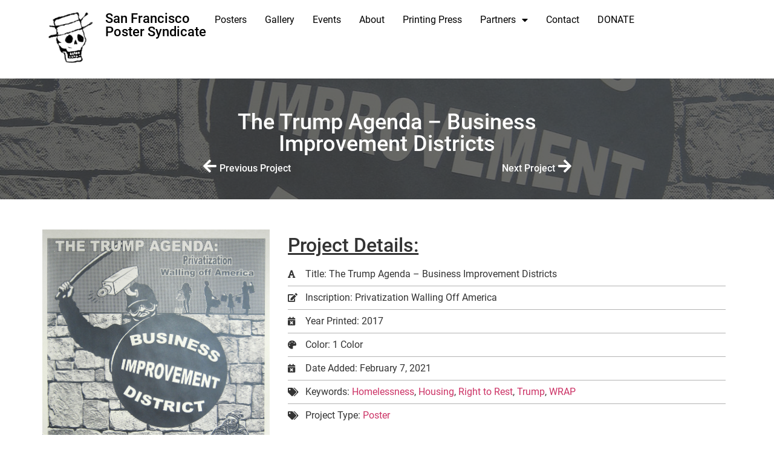

--- FILE ---
content_type: text/html; charset=UTF-8
request_url: https://sfpostersyndicate.com/projects/the-trump-agenda-business-improvement-districts-2/
body_size: 13507
content:
<!doctype html><html lang="en-US" prefix="og: https://ogp.me/ns#"><head><meta charset="UTF-8"><meta name="viewport" content="width=device-width, initial-scale=1"><link rel="profile" href="https://gmpg.org/xfn/11"> <style>img:is([sizes="auto" i], [sizes^="auto," i]) { contain-intrinsic-size: 3000px 1500px }</style> <!-- Search Engine Optimization by Rank Math - https://rankmath.com/ --><title>The Trump Agenda - Business Improvement Districts - SFPS Projects</title><link rel="preconnect" href="https://fonts.gstatic.com/" crossorigin/><link rel="preconnect" href="https://fonts.googleapis.com"/><style type="text/css">@font-face {
 font-family: 'Roboto';
 font-style: italic;
 font-weight: 100;
 font-display: swap;
 src: url(https://fonts.gstatic.com/s/roboto/v30/KFOiCnqEu92Fr1Mu51QrEzAdKg.ttf) format('truetype');
}
@font-face {
 font-family: 'Roboto';
 font-style: italic;
 font-weight: 300;
 font-display: swap;
 src: url(https://fonts.gstatic.com/s/roboto/v30/KFOjCnqEu92Fr1Mu51TjASc6CsE.ttf) format('truetype');
}
@font-face {
 font-family: 'Roboto';
 font-style: italic;
 font-weight: 400;
 font-display: swap;
 src: url(https://fonts.gstatic.com/s/roboto/v30/KFOkCnqEu92Fr1Mu51xIIzc.ttf) format('truetype');
}
@font-face {
 font-family: 'Roboto';
 font-style: italic;
 font-weight: 500;
 font-display: swap;
 src: url(https://fonts.gstatic.com/s/roboto/v30/KFOjCnqEu92Fr1Mu51S7ACc6CsE.ttf) format('truetype');
}
@font-face {
 font-family: 'Roboto';
 font-style: italic;
 font-weight: 700;
 font-display: swap;
 src: url(https://fonts.gstatic.com/s/roboto/v30/KFOjCnqEu92Fr1Mu51TzBic6CsE.ttf) format('truetype');
}
@font-face {
 font-family: 'Roboto';
 font-style: italic;
 font-weight: 900;
 font-display: swap;
 src: url(https://fonts.gstatic.com/s/roboto/v30/KFOjCnqEu92Fr1Mu51TLBCc6CsE.ttf) format('truetype');
}
@font-face {
 font-family: 'Roboto';
 font-style: normal;
 font-weight: 100;
 font-display: swap;
 src: url(https://fonts.gstatic.com/s/roboto/v30/KFOkCnqEu92Fr1MmgVxIIzc.ttf) format('truetype');
}
@font-face {
 font-family: 'Roboto';
 font-style: normal;
 font-weight: 300;
 font-display: swap;
 src: url(https://fonts.gstatic.com/s/roboto/v30/KFOlCnqEu92Fr1MmSU5fBBc9.ttf) format('truetype');
}
@font-face {
 font-family: 'Roboto';
 font-style: normal;
 font-weight: 400;
 font-display: swap;
 src: url(https://fonts.gstatic.com/s/roboto/v30/KFOmCnqEu92Fr1Mu4mxP.ttf) format('truetype');
}
@font-face {
 font-family: 'Roboto';
 font-style: normal;
 font-weight: 500;
 font-display: swap;
 src: url(https://fonts.gstatic.com/s/roboto/v30/KFOlCnqEu92Fr1MmEU9fBBc9.ttf) format('truetype');
}
@font-face {
 font-family: 'Roboto';
 font-style: normal;
 font-weight: 700;
 font-display: swap;
 src: url(https://fonts.gstatic.com/s/roboto/v30/KFOlCnqEu92Fr1MmWUlfBBc9.ttf) format('truetype');
}
@font-face {
 font-family: 'Roboto';
 font-style: normal;
 font-weight: 900;
 font-display: swap;
 src: url(https://fonts.gstatic.com/s/roboto/v30/KFOlCnqEu92Fr1MmYUtfBBc9.ttf) format('truetype');
}
@font-face {
 font-family: 'Roboto Slab';
 font-style: normal;
 font-weight: 100;
 font-display: swap;
 src: url(https://fonts.gstatic.com/s/robotoslab/v25/BngbUXZYTXPIvIBgJJSb6s3BzlRRfKOFbvjojIWmb2Rm.ttf) format('truetype');
}
@font-face {
 font-family: 'Roboto Slab';
 font-style: normal;
 font-weight: 200;
 font-display: swap;
 src: url(https://fonts.gstatic.com/s/robotoslab/v25/BngbUXZYTXPIvIBgJJSb6s3BzlRRfKOFbvjoDISmb2Rm.ttf) format('truetype');
}
@font-face {
 font-family: 'Roboto Slab';
 font-style: normal;
 font-weight: 300;
 font-display: swap;
 src: url(https://fonts.gstatic.com/s/robotoslab/v25/BngbUXZYTXPIvIBgJJSb6s3BzlRRfKOFbvjo0oSmb2Rm.ttf) format('truetype');
}
@font-face {
 font-family: 'Roboto Slab';
 font-style: normal;
 font-weight: 400;
 font-display: swap;
 src: url(https://fonts.gstatic.com/s/robotoslab/v25/BngbUXZYTXPIvIBgJJSb6s3BzlRRfKOFbvjojISmb2Rm.ttf) format('truetype');
}
@font-face {
 font-family: 'Roboto Slab';
 font-style: normal;
 font-weight: 500;
 font-display: swap;
 src: url(https://fonts.gstatic.com/s/robotoslab/v25/BngbUXZYTXPIvIBgJJSb6s3BzlRRfKOFbvjovoSmb2Rm.ttf) format('truetype');
}
@font-face {
 font-family: 'Roboto Slab';
 font-style: normal;
 font-weight: 600;
 font-display: swap;
 src: url(https://fonts.gstatic.com/s/robotoslab/v25/BngbUXZYTXPIvIBgJJSb6s3BzlRRfKOFbvjoUoOmb2Rm.ttf) format('truetype');
}
@font-face {
 font-family: 'Roboto Slab';
 font-style: normal;
 font-weight: 700;
 font-display: swap;
 src: url(https://fonts.gstatic.com/s/robotoslab/v25/BngbUXZYTXPIvIBgJJSb6s3BzlRRfKOFbvjoa4Omb2Rm.ttf) format('truetype');
}
@font-face {
 font-family: 'Roboto Slab';
 font-style: normal;
 font-weight: 800;
 font-display: swap;
 src: url(https://fonts.gstatic.com/s/robotoslab/v25/BngbUXZYTXPIvIBgJJSb6s3BzlRRfKOFbvjoDIOmb2Rm.ttf) format('truetype');
}
@font-face {
 font-family: 'Roboto Slab';
 font-style: normal;
 font-weight: 900;
 font-display: swap;
 src: url(https://fonts.gstatic.com/s/robotoslab/v25/BngbUXZYTXPIvIBgJJSb6s3BzlRRfKOFbvjoJYOmb2Rm.ttf) format('truetype');
}
@font-face {
 font-family: 'Rubik';
 font-style: italic;
 font-weight: 300;
 font-display: swap;
 src: url(https://fonts.gstatic.com/s/rubik/v28/iJWbBXyIfDnIV7nEt3KSJbVDV49rz8sDE3U3f4c.ttf) format('truetype');
}
@font-face {
 font-family: 'Rubik';
 font-style: italic;
 font-weight: 400;
 font-display: swap;
 src: url(https://fonts.gstatic.com/s/rubik/v28/iJWbBXyIfDnIV7nEt3KSJbVDV49rz8tdE3U3f4c.ttf) format('truetype');
}
@font-face {
 font-family: 'Rubik';
 font-style: italic;
 font-weight: 500;
 font-display: swap;
 src: url(https://fonts.gstatic.com/s/rubik/v28/iJWbBXyIfDnIV7nEt3KSJbVDV49rz8tvE3U3f4c.ttf) format('truetype');
}
@font-face {
 font-family: 'Rubik';
 font-style: italic;
 font-weight: 600;
 font-display: swap;
 src: url(https://fonts.gstatic.com/s/rubik/v28/iJWbBXyIfDnIV7nEt3KSJbVDV49rz8uDFHU3f4c.ttf) format('truetype');
}
@font-face {
 font-family: 'Rubik';
 font-style: italic;
 font-weight: 700;
 font-display: swap;
 src: url(https://fonts.gstatic.com/s/rubik/v28/iJWbBXyIfDnIV7nEt3KSJbVDV49rz8u6FHU3f4c.ttf) format('truetype');
}
@font-face {
 font-family: 'Rubik';
 font-style: italic;
 font-weight: 800;
 font-display: swap;
 src: url(https://fonts.gstatic.com/s/rubik/v28/iJWbBXyIfDnIV7nEt3KSJbVDV49rz8vdFHU3f4c.ttf) format('truetype');
}
@font-face {
 font-family: 'Rubik';
 font-style: italic;
 font-weight: 900;
 font-display: swap;
 src: url(https://fonts.gstatic.com/s/rubik/v28/iJWbBXyIfDnIV7nEt3KSJbVDV49rz8v0FHU3f4c.ttf) format('truetype');
}
@font-face {
 font-family: 'Rubik';
 font-style: normal;
 font-weight: 300;
 font-display: swap;
 src: url(https://fonts.gstatic.com/s/rubik/v28/iJWZBXyIfDnIV5PNhY1KTN7Z-Yh-WYiFV0Uw.ttf) format('truetype');
}
@font-face {
 font-family: 'Rubik';
 font-style: normal;
 font-weight: 400;
 font-display: swap;
 src: url(https://fonts.gstatic.com/s/rubik/v28/iJWZBXyIfDnIV5PNhY1KTN7Z-Yh-B4iFV0Uw.ttf) format('truetype');
}
@font-face {
 font-family: 'Rubik';
 font-style: normal;
 font-weight: 500;
 font-display: swap;
 src: url(https://fonts.gstatic.com/s/rubik/v28/iJWZBXyIfDnIV5PNhY1KTN7Z-Yh-NYiFV0Uw.ttf) format('truetype');
}
@font-face {
 font-family: 'Rubik';
 font-style: normal;
 font-weight: 600;
 font-display: swap;
 src: url(https://fonts.gstatic.com/s/rubik/v28/iJWZBXyIfDnIV5PNhY1KTN7Z-Yh-2Y-FV0Uw.ttf) format('truetype');
}
@font-face {
 font-family: 'Rubik';
 font-style: normal;
 font-weight: 700;
 font-display: swap;
 src: url(https://fonts.gstatic.com/s/rubik/v28/iJWZBXyIfDnIV5PNhY1KTN7Z-Yh-4I-FV0Uw.ttf) format('truetype');
}
@font-face {
 font-family: 'Rubik';
 font-style: normal;
 font-weight: 800;
 font-display: swap;
 src: url(https://fonts.gstatic.com/s/rubik/v28/iJWZBXyIfDnIV5PNhY1KTN7Z-Yh-h4-FV0Uw.ttf) format('truetype');
}
@font-face {
 font-family: 'Rubik';
 font-style: normal;
 font-weight: 900;
 font-display: swap;
 src: url(https://fonts.gstatic.com/s/rubik/v28/iJWZBXyIfDnIV5PNhY1KTN7Z-Yh-ro-FV0Uw.ttf) format('truetype');
} </style><link rel="stylesheet" id="siteground-optimizer-combined-css-908d3a057d883d8829439831dd4133c3" href="https://sfpostersyndicate.com/wp-content/uploads/siteground-optimizer-assets/siteground-optimizer-combined-css-908d3a057d883d8829439831dd4133c3.css" media="all" /><link rel="preload" href="https://sfpostersyndicate.com/wp-content/uploads/siteground-optimizer-assets/siteground-optimizer-combined-css-908d3a057d883d8829439831dd4133c3.css" as="style"><meta name="robots" content="follow, index, max-snippet:-1, max-video-preview:-1, max-image-preview:large"/><link rel="canonical" href="https://sfpostersyndicate.com/projects/the-trump-agenda-business-improvement-districts-2/" /><meta property="og:locale" content="en_US" /><meta property="og:type" content="article" /><meta property="og:title" content="The Trump Agenda - Business Improvement Districts - SFPS Projects" /><meta property="og:url" content="https://sfpostersyndicate.com/projects/the-trump-agenda-business-improvement-districts-2/" /><meta property="og:site_name" content="San Francisco Poster Syndicate" /><meta property="og:image" content="https://sfpostersyndicate.com/wp-content/uploads/2021/02/2017-48-PP_800.jpg" /><meta property="og:image:secure_url" content="https://sfpostersyndicate.com/wp-content/uploads/2021/02/2017-48-PP_800.jpg" /><meta property="og:image:width" content="1515" /><meta property="og:image:height" content="1920" /><meta property="og:image:alt" content="The Trump Agenda &#8211; Business Improvement Districts" /><meta property="og:image:type" content="image/jpeg" /><meta name="twitter:card" content="summary_large_image" /><meta name="twitter:title" content="The Trump Agenda - Business Improvement Districts - SFPS Projects" /><meta name="twitter:image" content="https://sfpostersyndicate.com/wp-content/uploads/2021/02/2017-48-PP_800.jpg" /> <!-- /Rank Math WordPress SEO plugin --><link rel="alternate" type="application/rss+xml" title="San Francisco Poster Syndicate &raquo; Feed" href="https://sfpostersyndicate.com/feed/" /><link rel="alternate" type="application/rss+xml" title="San Francisco Poster Syndicate &raquo; Comments Feed" href="https://sfpostersyndicate.com/comments/feed/" /><link rel="alternate" type="text/calendar" title="San Francisco Poster Syndicate &raquo; iCal Feed" href="https://sfpostersyndicate.com/events/?ical=1" /><link rel="alternate" type="application/rss+xml" title="San Francisco Poster Syndicate &raquo; The Trump Agenda &#8211; Business Improvement Districts Comments Feed" href="https://sfpostersyndicate.com/projects/the-trump-agenda-business-improvement-districts-2/feed/" /> <style id='wp-emoji-styles-inline-css'> img.wp-smiley, img.emoji {
 display: inline !important;
 border: none !important;
 box-shadow: none !important;
 height: 1em !important;
 width: 1em !important;
 margin: 0 0.07em !important;
 vertical-align: -0.1em !important;
 background: none !important;
 padding: 0 !important;
 } </style> <style id='global-styles-inline-css'> :root{--wp--preset--aspect-ratio--square: 1;--wp--preset--aspect-ratio--4-3: 4/3;--wp--preset--aspect-ratio--3-4: 3/4;--wp--preset--aspect-ratio--3-2: 3/2;--wp--preset--aspect-ratio--2-3: 2/3;--wp--preset--aspect-ratio--16-9: 16/9;--wp--preset--aspect-ratio--9-16: 9/16;--wp--preset--color--black: #000000;--wp--preset--color--cyan-bluish-gray: #abb8c3;--wp--preset--color--white: #ffffff;--wp--preset--color--pale-pink: #f78da7;--wp--preset--color--vivid-red: #cf2e2e;--wp--preset--color--luminous-vivid-orange: #ff6900;--wp--preset--color--luminous-vivid-amber: #fcb900;--wp--preset--color--light-green-cyan: #7bdcb5;--wp--preset--color--vivid-green-cyan: #00d084;--wp--preset--color--pale-cyan-blue: #8ed1fc;--wp--preset--color--vivid-cyan-blue: #0693e3;--wp--preset--color--vivid-purple: #9b51e0;--wp--preset--gradient--vivid-cyan-blue-to-vivid-purple: linear-gradient(135deg,rgba(6,147,227,1) 0%,rgb(155,81,224) 100%);--wp--preset--gradient--light-green-cyan-to-vivid-green-cyan: linear-gradient(135deg,rgb(122,220,180) 0%,rgb(0,208,130) 100%);--wp--preset--gradient--luminous-vivid-amber-to-luminous-vivid-orange: linear-gradient(135deg,rgba(252,185,0,1) 0%,rgba(255,105,0,1) 100%);--wp--preset--gradient--luminous-vivid-orange-to-vivid-red: linear-gradient(135deg,rgba(255,105,0,1) 0%,rgb(207,46,46) 100%);--wp--preset--gradient--very-light-gray-to-cyan-bluish-gray: linear-gradient(135deg,rgb(238,238,238) 0%,rgb(169,184,195) 100%);--wp--preset--gradient--cool-to-warm-spectrum: linear-gradient(135deg,rgb(74,234,220) 0%,rgb(151,120,209) 20%,rgb(207,42,186) 40%,rgb(238,44,130) 60%,rgb(251,105,98) 80%,rgb(254,248,76) 100%);--wp--preset--gradient--blush-light-purple: linear-gradient(135deg,rgb(255,206,236) 0%,rgb(152,150,240) 100%);--wp--preset--gradient--blush-bordeaux: linear-gradient(135deg,rgb(254,205,165) 0%,rgb(254,45,45) 50%,rgb(107,0,62) 100%);--wp--preset--gradient--luminous-dusk: linear-gradient(135deg,rgb(255,203,112) 0%,rgb(199,81,192) 50%,rgb(65,88,208) 100%);--wp--preset--gradient--pale-ocean: linear-gradient(135deg,rgb(255,245,203) 0%,rgb(182,227,212) 50%,rgb(51,167,181) 100%);--wp--preset--gradient--electric-grass: linear-gradient(135deg,rgb(202,248,128) 0%,rgb(113,206,126) 100%);--wp--preset--gradient--midnight: linear-gradient(135deg,rgb(2,3,129) 0%,rgb(40,116,252) 100%);--wp--preset--font-size--small: 13px;--wp--preset--font-size--medium: 20px;--wp--preset--font-size--large: 36px;--wp--preset--font-size--x-large: 42px;--wp--preset--spacing--20: 0.44rem;--wp--preset--spacing--30: 0.67rem;--wp--preset--spacing--40: 1rem;--wp--preset--spacing--50: 1.5rem;--wp--preset--spacing--60: 2.25rem;--wp--preset--spacing--70: 3.38rem;--wp--preset--spacing--80: 5.06rem;--wp--preset--shadow--natural: 6px 6px 9px rgba(0, 0, 0, 0.2);--wp--preset--shadow--deep: 12px 12px 50px rgba(0, 0, 0, 0.4);--wp--preset--shadow--sharp: 6px 6px 0px rgba(0, 0, 0, 0.2);--wp--preset--shadow--outlined: 6px 6px 0px -3px rgba(255, 255, 255, 1), 6px 6px rgba(0, 0, 0, 1);--wp--preset--shadow--crisp: 6px 6px 0px rgba(0, 0, 0, 1);}:root { --wp--style--global--content-size: 800px;--wp--style--global--wide-size: 1200px; }:where(body) { margin: 0; }.wp-site-blocks > .alignleft { float: left; margin-right: 2em; }.wp-site-blocks > .alignright { float: right; margin-left: 2em; }.wp-site-blocks > .aligncenter { justify-content: center; margin-left: auto; margin-right: auto; }:where(.wp-site-blocks) > * { margin-block-start: 24px; margin-block-end: 0; }:where(.wp-site-blocks) > :first-child { margin-block-start: 0; }:where(.wp-site-blocks) > :last-child { margin-block-end: 0; }:root { --wp--style--block-gap: 24px; }:root :where(.is-layout-flow) > :first-child{margin-block-start: 0;}:root :where(.is-layout-flow) > :last-child{margin-block-end: 0;}:root :where(.is-layout-flow) > *{margin-block-start: 24px;margin-block-end: 0;}:root :where(.is-layout-constrained) > :first-child{margin-block-start: 0;}:root :where(.is-layout-constrained) > :last-child{margin-block-end: 0;}:root :where(.is-layout-constrained) > *{margin-block-start: 24px;margin-block-end: 0;}:root :where(.is-layout-flex){gap: 24px;}:root :where(.is-layout-grid){gap: 24px;}.is-layout-flow > .alignleft{float: left;margin-inline-start: 0;margin-inline-end: 2em;}.is-layout-flow > .alignright{float: right;margin-inline-start: 2em;margin-inline-end: 0;}.is-layout-flow > .aligncenter{margin-left: auto !important;margin-right: auto !important;}.is-layout-constrained > .alignleft{float: left;margin-inline-start: 0;margin-inline-end: 2em;}.is-layout-constrained > .alignright{float: right;margin-inline-start: 2em;margin-inline-end: 0;}.is-layout-constrained > .aligncenter{margin-left: auto !important;margin-right: auto !important;}.is-layout-constrained > :where(:not(.alignleft):not(.alignright):not(.alignfull)){max-width: var(--wp--style--global--content-size);margin-left: auto !important;margin-right: auto !important;}.is-layout-constrained > .alignwide{max-width: var(--wp--style--global--wide-size);}body .is-layout-flex{display: flex;}.is-layout-flex{flex-wrap: wrap;align-items: center;}.is-layout-flex > :is(*, div){margin: 0;}body .is-layout-grid{display: grid;}.is-layout-grid > :is(*, div){margin: 0;}body{padding-top: 0px;padding-right: 0px;padding-bottom: 0px;padding-left: 0px;}a:where(:not(.wp-element-button)){text-decoration: underline;}:root :where(.wp-element-button, .wp-block-button__link){background-color: #32373c;border-width: 0;color: #fff;font-family: inherit;font-size: inherit;line-height: inherit;padding: calc(0.667em + 2px) calc(1.333em + 2px);text-decoration: none;}.has-black-color{color: var(--wp--preset--color--black) !important;}.has-cyan-bluish-gray-color{color: var(--wp--preset--color--cyan-bluish-gray) !important;}.has-white-color{color: var(--wp--preset--color--white) !important;}.has-pale-pink-color{color: var(--wp--preset--color--pale-pink) !important;}.has-vivid-red-color{color: var(--wp--preset--color--vivid-red) !important;}.has-luminous-vivid-orange-color{color: var(--wp--preset--color--luminous-vivid-orange) !important;}.has-luminous-vivid-amber-color{color: var(--wp--preset--color--luminous-vivid-amber) !important;}.has-light-green-cyan-color{color: var(--wp--preset--color--light-green-cyan) !important;}.has-vivid-green-cyan-color{color: var(--wp--preset--color--vivid-green-cyan) !important;}.has-pale-cyan-blue-color{color: var(--wp--preset--color--pale-cyan-blue) !important;}.has-vivid-cyan-blue-color{color: var(--wp--preset--color--vivid-cyan-blue) !important;}.has-vivid-purple-color{color: var(--wp--preset--color--vivid-purple) !important;}.has-black-background-color{background-color: var(--wp--preset--color--black) !important;}.has-cyan-bluish-gray-background-color{background-color: var(--wp--preset--color--cyan-bluish-gray) !important;}.has-white-background-color{background-color: var(--wp--preset--color--white) !important;}.has-pale-pink-background-color{background-color: var(--wp--preset--color--pale-pink) !important;}.has-vivid-red-background-color{background-color: var(--wp--preset--color--vivid-red) !important;}.has-luminous-vivid-orange-background-color{background-color: var(--wp--preset--color--luminous-vivid-orange) !important;}.has-luminous-vivid-amber-background-color{background-color: var(--wp--preset--color--luminous-vivid-amber) !important;}.has-light-green-cyan-background-color{background-color: var(--wp--preset--color--light-green-cyan) !important;}.has-vivid-green-cyan-background-color{background-color: var(--wp--preset--color--vivid-green-cyan) !important;}.has-pale-cyan-blue-background-color{background-color: var(--wp--preset--color--pale-cyan-blue) !important;}.has-vivid-cyan-blue-background-color{background-color: var(--wp--preset--color--vivid-cyan-blue) !important;}.has-vivid-purple-background-color{background-color: var(--wp--preset--color--vivid-purple) !important;}.has-black-border-color{border-color: var(--wp--preset--color--black) !important;}.has-cyan-bluish-gray-border-color{border-color: var(--wp--preset--color--cyan-bluish-gray) !important;}.has-white-border-color{border-color: var(--wp--preset--color--white) !important;}.has-pale-pink-border-color{border-color: var(--wp--preset--color--pale-pink) !important;}.has-vivid-red-border-color{border-color: var(--wp--preset--color--vivid-red) !important;}.has-luminous-vivid-orange-border-color{border-color: var(--wp--preset--color--luminous-vivid-orange) !important;}.has-luminous-vivid-amber-border-color{border-color: var(--wp--preset--color--luminous-vivid-amber) !important;}.has-light-green-cyan-border-color{border-color: var(--wp--preset--color--light-green-cyan) !important;}.has-vivid-green-cyan-border-color{border-color: var(--wp--preset--color--vivid-green-cyan) !important;}.has-pale-cyan-blue-border-color{border-color: var(--wp--preset--color--pale-cyan-blue) !important;}.has-vivid-cyan-blue-border-color{border-color: var(--wp--preset--color--vivid-cyan-blue) !important;}.has-vivid-purple-border-color{border-color: var(--wp--preset--color--vivid-purple) !important;}.has-vivid-cyan-blue-to-vivid-purple-gradient-background{background: var(--wp--preset--gradient--vivid-cyan-blue-to-vivid-purple) !important;}.has-light-green-cyan-to-vivid-green-cyan-gradient-background{background: var(--wp--preset--gradient--light-green-cyan-to-vivid-green-cyan) !important;}.has-luminous-vivid-amber-to-luminous-vivid-orange-gradient-background{background: var(--wp--preset--gradient--luminous-vivid-amber-to-luminous-vivid-orange) !important;}.has-luminous-vivid-orange-to-vivid-red-gradient-background{background: var(--wp--preset--gradient--luminous-vivid-orange-to-vivid-red) !important;}.has-very-light-gray-to-cyan-bluish-gray-gradient-background{background: var(--wp--preset--gradient--very-light-gray-to-cyan-bluish-gray) !important;}.has-cool-to-warm-spectrum-gradient-background{background: var(--wp--preset--gradient--cool-to-warm-spectrum) !important;}.has-blush-light-purple-gradient-background{background: var(--wp--preset--gradient--blush-light-purple) !important;}.has-blush-bordeaux-gradient-background{background: var(--wp--preset--gradient--blush-bordeaux) !important;}.has-luminous-dusk-gradient-background{background: var(--wp--preset--gradient--luminous-dusk) !important;}.has-pale-ocean-gradient-background{background: var(--wp--preset--gradient--pale-ocean) !important;}.has-electric-grass-gradient-background{background: var(--wp--preset--gradient--electric-grass) !important;}.has-midnight-gradient-background{background: var(--wp--preset--gradient--midnight) !important;}.has-small-font-size{font-size: var(--wp--preset--font-size--small) !important;}.has-medium-font-size{font-size: var(--wp--preset--font-size--medium) !important;}.has-large-font-size{font-size: var(--wp--preset--font-size--large) !important;}.has-x-large-font-size{font-size: var(--wp--preset--font-size--x-large) !important;}
:root :where(.wp-block-pullquote){font-size: 1.5em;line-height: 1.6;} </style> <style id='elementor-frontend-inline-css'> .elementor-1059 .elementor-element.elementor-element-5eb930e:not(.elementor-motion-effects-element-type-background), .elementor-1059 .elementor-element.elementor-element-5eb930e > .elementor-motion-effects-container > .elementor-motion-effects-layer{background-image:url("https://sfpostersyndicate.com/wp-content/uploads/2021/02/2017-48-PP_800.jpg");} </style><link rel="preconnect" href="https://fonts.gstatic.com/" crossorigin><script src="https://sfpostersyndicate.com/wp-includes/js/jquery/jquery.min.js?ver=3.7.1" id="jquery-core-js"></script><link rel="https://api.w.org/" href="https://sfpostersyndicate.com/wp-json/" /><link rel="alternate" title="JSON" type="application/json" href="https://sfpostersyndicate.com/wp-json/wp/v2/projects/2945" /><link rel="EditURI" type="application/rsd+xml" title="RSD" href="https://sfpostersyndicate.com/xmlrpc.php?rsd" /><link rel='shortlink' href='https://sfpostersyndicate.com/?p=2945' /><link rel="alternate" title="oEmbed (JSON)" type="application/json+oembed" href="https://sfpostersyndicate.com/wp-json/oembed/1.0/embed?url=https%3A%2F%2Fsfpostersyndicate.com%2Fprojects%2Fthe-trump-agenda-business-improvement-districts-2%2F" /><link rel="alternate" title="oEmbed (XML)" type="text/xml+oembed" href="https://sfpostersyndicate.com/wp-json/oembed/1.0/embed?url=https%3A%2F%2Fsfpostersyndicate.com%2Fprojects%2Fthe-trump-agenda-business-improvement-districts-2%2F&#038;format=xml" /> <style id="essential-blocks-global-styles"> :root {
 --eb-global-primary-color: #101828;
--eb-global-secondary-color: #475467;
--eb-global-tertiary-color: #98A2B3;
--eb-global-text-color: #475467;
--eb-global-heading-color: #1D2939;
--eb-global-link-color: #444CE7;
--eb-global-background-color: #F9FAFB;
--eb-global-button-text-color: #FFFFFF;
--eb-global-button-background-color: #101828;
--eb-gradient-primary-color: linear-gradient(90deg, hsla(259, 84%, 78%, 1) 0%, hsla(206, 67%, 75%, 1) 100%);
--eb-gradient-secondary-color: linear-gradient(90deg, hsla(18, 76%, 85%, 1) 0%, hsla(203, 69%, 84%, 1) 100%);
--eb-gradient-tertiary-color: linear-gradient(90deg, hsla(248, 21%, 15%, 1) 0%, hsla(250, 14%, 61%, 1) 100%);
--eb-gradient-background-color: linear-gradient(90deg, rgb(250, 250, 250) 0%, rgb(233, 233, 233) 49%, rgb(244, 243, 243) 100%);
 --eb-tablet-breakpoint: 1024px;
--eb-mobile-breakpoint: 767px;
 } </style><meta name="tec-api-version" content="v1"><meta name="tec-api-origin" content="https://sfpostersyndicate.com"><link rel="alternate" href="https://sfpostersyndicate.com/wp-json/tribe/events/v1/" /><meta name="generator" content="Elementor 3.14.1; features: e_dom_optimization, e_optimized_assets_loading, e_optimized_css_loading, a11y_improvements, additional_custom_breakpoints; settings: css_print_method-external, google_font-enabled, font_display-auto"> <!-- Google Tag Manager --> <script>(function(w,d,s,l,i){w[l]=w[l]||[];w[l].push({'gtm.start':
new Date().getTime(),event:'gtm.js'});var f=d.getElementsByTagName(s)[0],
j=d.createElement(s),dl=l!='dataLayer'?'&l='+l:'';j.async=true;j.src=
'https://www.googletagmanager.com/gtm.js?id='+i+dl;f.parentNode.insertBefore(j,f);
})(window,document,'script','dataLayer','GTM-TVF9CQB');</script> <!-- End Google Tag Manager --><link rel="icon" href="https://sfpostersyndicate.com/wp-content/uploads/2020/10/cropped-SFPS-Logo-1-32x32.png" sizes="32x32" /><link rel="icon" href="https://sfpostersyndicate.com/wp-content/uploads/2020/10/cropped-SFPS-Logo-1-192x192.png" sizes="192x192" /><link rel="apple-touch-icon" href="https://sfpostersyndicate.com/wp-content/uploads/2020/10/cropped-SFPS-Logo-1-180x180.png" /><meta name="msapplication-TileImage" content="https://sfpostersyndicate.com/wp-content/uploads/2020/10/cropped-SFPS-Logo-1-270x270.png" /></head><body class="projects-template-default single single-projects postid-2945 single-format-standard wp-custom-logo wp-embed-responsive tribe-no-js theme-default elementor-default elementor-template-full-width elementor-kit-3698 elementor-page-1059"> <!-- Google Tag Manager (noscript) --> <noscript><iframe src="https://www.googletagmanager.com/ns.html?id=GTM-TVF9CQB"
height="0" width="0" style="display:none;visibility:hidden"></iframe></noscript> <!-- End Google Tag Manager (noscript) --> <a class="skip-link screen-reader-text" href="#content">Skip to content</a><div data-elementor-type="header" data-elementor-id="241" class="elementor elementor-241 elementor-location-header" data-elementor-post-type="elementor_library"><div class="elementor-element elementor-element-fbc4979 e-flex e-con-boxed e-con" data-id="fbc4979" data-element_type="container" data-settings="{&quot;content_width&quot;:&quot;boxed&quot;}"><div class="e-con-inner"><div class="elementor-element elementor-element-6ad598f e-con-full e-flex e-con" data-id="6ad598f" data-element_type="container" data-settings="{&quot;content_width&quot;:&quot;full&quot;}"><div class="elementor-element elementor-element-63ba87e e-con-full e-flex e-con" data-id="63ba87e" data-element_type="container" data-settings="{&quot;content_width&quot;:&quot;full&quot;}"><div class="elementor-element elementor-element-c482f19 e-con-full e-flex e-con" data-id="c482f19" data-element_type="container" data-settings="{&quot;content_width&quot;:&quot;full&quot;}"><div class="elementor-element elementor-element-3847253 elementor-widget-mobile__width-initial elementor-widget elementor-widget-theme-site-logo elementor-widget-image" data-id="3847253" data-element_type="widget" data-widget_type="theme-site-logo.default"><div class="elementor-widget-container"> <style>/*! elementor - v3.14.0 - 26-06-2023 */
.elementor-widget-image{text-align:center}.elementor-widget-image a{display:inline-block}.elementor-widget-image a img[src$=".svg"]{width:48px}.elementor-widget-image img{vertical-align:middle;display:inline-block}</style> <a href="https://sfpostersyndicate.com"> <img width="176" height="203" src="https://sfpostersyndicate.com/wp-content/uploads/2020/10/cropped-SFPS-Logo.png" class="attachment-full size-full wp-image-247" alt="" /> </a></div></div></div><div class="elementor-element elementor-element-96f516d e-con-full e-flex e-con" data-id="96f516d" data-element_type="container" data-settings="{&quot;content_width&quot;:&quot;full&quot;}"><div class="elementor-element elementor-element-32929f3 elementor-widget elementor-widget-heading" data-id="32929f3" data-element_type="widget" data-widget_type="heading.default"><div class="elementor-widget-container"> <style>/*! elementor - v3.14.0 - 26-06-2023 */
.elementor-heading-title{padding:0;margin:0;line-height:1}.elementor-widget-heading .elementor-heading-title[class*=elementor-size-]>a{color:inherit;font-size:inherit;line-height:inherit}.elementor-widget-heading .elementor-heading-title.elementor-size-small{font-size:15px}.elementor-widget-heading .elementor-heading-title.elementor-size-medium{font-size:19px}.elementor-widget-heading .elementor-heading-title.elementor-size-large{font-size:29px}.elementor-widget-heading .elementor-heading-title.elementor-size-xl{font-size:39px}.elementor-widget-heading .elementor-heading-title.elementor-size-xxl{font-size:59px}</style><p class="elementor-heading-title elementor-size-default"><a href="https://sfpostersyndicate.com">San Francisco Poster Syndicate</a></p></div></div></div></div></div><div class="elementor-element elementor-element-0a87fb5 e-con-full e-flex e-con" data-id="0a87fb5" data-element_type="container" data-settings="{&quot;content_width&quot;:&quot;full&quot;}"><div class="elementor-element elementor-element-98f4874 elementor-nav-menu__align-right elementor-nav-menu--stretch elementor-widget-mobile__width-auto elementor-nav-menu--dropdown-tablet elementor-nav-menu__text-align-aside elementor-nav-menu--toggle elementor-nav-menu--burger elementor-widget elementor-widget-nav-menu" data-id="98f4874" data-element_type="widget" data-settings="{&quot;full_width&quot;:&quot;stretch&quot;,&quot;layout&quot;:&quot;horizontal&quot;,&quot;submenu_icon&quot;:{&quot;value&quot;:&quot;&lt;i class=\&quot;fas fa-caret-down\&quot;&gt;&lt;\/i&gt;&quot;,&quot;library&quot;:&quot;fa-solid&quot;},&quot;toggle&quot;:&quot;burger&quot;}" data-widget_type="nav-menu.default"><div class="elementor-widget-container"><nav class="elementor-nav-menu--main elementor-nav-menu__container elementor-nav-menu--layout-horizontal e--pointer-underline e--animation-fade"><ul id="menu-1-98f4874" class="elementor-nav-menu"><li class="menu-item menu-item-type-post_type menu-item-object-page menu-item-home menu-item-506"><a href="https://sfpostersyndicate.com/" class="elementor-item">Posters</a></li><li class="menu-item menu-item-type-post_type menu-item-object-page menu-item-808"><a href="https://sfpostersyndicate.com/gallery/" class="elementor-item">Gallery</a></li><li class="menu-item menu-item-type-custom menu-item-object-custom menu-item-3730"><a href="https://sfpostersyndicate.com/events" class="elementor-item">Events</a></li><li class="menu-item menu-item-type-post_type menu-item-object-page menu-item-393"><a href="https://sfpostersyndicate.com/about/" class="elementor-item">About</a></li><li class="menu-item menu-item-type-post_type menu-item-object-page current_page_parent menu-item-392"><a href="https://sfpostersyndicate.com/printing-press/" class="elementor-item">Printing Press</a></li><li class="menu-item menu-item-type-post_type menu-item-object-page menu-item-has-children menu-item-1137"><a href="https://sfpostersyndicate.com/partners/" class="elementor-item">Partners</a><ul class="sub-menu elementor-nav-menu--dropdown"><li class="menu-item menu-item-type-taxonomy menu-item-object-partners menu-item-1139"><a href="https://sfpostersyndicate.com/partners/coalition-on-homelessness/" class="elementor-sub-item">Coalition on Homelessness</a></li><li class="menu-item menu-item-type-taxonomy menu-item-object-partners menu-item-1147"><a href="https://sfpostersyndicate.com/partners/wrap/" class="elementor-sub-item">WRAP</a></li><li class="menu-item menu-item-type-taxonomy menu-item-object-partners menu-item-2435"><a href="https://sfpostersyndicate.com/partners/hospitality-house/" class="elementor-sub-item">Hospitality House Community Arts Program</a></li><li class="menu-item menu-item-type-custom menu-item-object-custom menu-item-has-children menu-item-3329"><a href="#" class="elementor-sub-item elementor-item-anchor">Unions</a><ul class="sub-menu elementor-nav-menu--dropdown"><li class="menu-item menu-item-type-taxonomy menu-item-object-partners menu-item-1141"><a href="https://sfpostersyndicate.com/partners/seiu-1021/" class="elementor-sub-item">SEIU 1021</a></li><li class="menu-item menu-item-type-taxonomy menu-item-object-partners menu-item-3330"><a href="https://sfpostersyndicate.com/partners/ifpte-local-21/" class="elementor-sub-item">IFPTE Local 21</a></li></ul></li><li class="menu-item menu-item-type-taxonomy menu-item-object-partners menu-item-1140"><a href="https://sfpostersyndicate.com/partners/clarion-alley-mural-project/" class="elementor-sub-item">Clarion Alley Mural Project</a></li></ul></li><li class="menu-item menu-item-type-post_type menu-item-object-page menu-item-1582"><a href="https://sfpostersyndicate.com/contact/" class="elementor-item">Contact</a></li><li class="menu-item menu-item-type-custom menu-item-object-custom menu-item-3940"><a href="https://www.flipcause.com/secure/cause_pdetails/MTU1ODE2" class="elementor-item">DONATE</a></li></ul></nav><div class="elementor-menu-toggle" role="button" tabindex="0" aria-label="Menu Toggle" aria-expanded="false"> <i aria-hidden="true" role="presentation" class="elementor-menu-toggle__icon--open eicon-menu-bar"></i><i aria-hidden="true" role="presentation" class="elementor-menu-toggle__icon--close eicon-close"></i> <span class="elementor-screen-only">Menu</span></div><nav class="elementor-nav-menu--dropdown elementor-nav-menu__container" aria-hidden="true"><ul id="menu-2-98f4874" class="elementor-nav-menu"><li class="menu-item menu-item-type-post_type menu-item-object-page menu-item-home menu-item-506"><a href="https://sfpostersyndicate.com/" class="elementor-item" tabindex="-1">Posters</a></li><li class="menu-item menu-item-type-post_type menu-item-object-page menu-item-808"><a href="https://sfpostersyndicate.com/gallery/" class="elementor-item" tabindex="-1">Gallery</a></li><li class="menu-item menu-item-type-custom menu-item-object-custom menu-item-3730"><a href="https://sfpostersyndicate.com/events" class="elementor-item" tabindex="-1">Events</a></li><li class="menu-item menu-item-type-post_type menu-item-object-page menu-item-393"><a href="https://sfpostersyndicate.com/about/" class="elementor-item" tabindex="-1">About</a></li><li class="menu-item menu-item-type-post_type menu-item-object-page current_page_parent menu-item-392"><a href="https://sfpostersyndicate.com/printing-press/" class="elementor-item" tabindex="-1">Printing Press</a></li><li class="menu-item menu-item-type-post_type menu-item-object-page menu-item-has-children menu-item-1137"><a href="https://sfpostersyndicate.com/partners/" class="elementor-item" tabindex="-1">Partners</a><ul class="sub-menu elementor-nav-menu--dropdown"><li class="menu-item menu-item-type-taxonomy menu-item-object-partners menu-item-1139"><a href="https://sfpostersyndicate.com/partners/coalition-on-homelessness/" class="elementor-sub-item" tabindex="-1">Coalition on Homelessness</a></li><li class="menu-item menu-item-type-taxonomy menu-item-object-partners menu-item-1147"><a href="https://sfpostersyndicate.com/partners/wrap/" class="elementor-sub-item" tabindex="-1">WRAP</a></li><li class="menu-item menu-item-type-taxonomy menu-item-object-partners menu-item-2435"><a href="https://sfpostersyndicate.com/partners/hospitality-house/" class="elementor-sub-item" tabindex="-1">Hospitality House Community Arts Program</a></li><li class="menu-item menu-item-type-custom menu-item-object-custom menu-item-has-children menu-item-3329"><a href="#" class="elementor-sub-item elementor-item-anchor" tabindex="-1">Unions</a><ul class="sub-menu elementor-nav-menu--dropdown"><li class="menu-item menu-item-type-taxonomy menu-item-object-partners menu-item-1141"><a href="https://sfpostersyndicate.com/partners/seiu-1021/" class="elementor-sub-item" tabindex="-1">SEIU 1021</a></li><li class="menu-item menu-item-type-taxonomy menu-item-object-partners menu-item-3330"><a href="https://sfpostersyndicate.com/partners/ifpte-local-21/" class="elementor-sub-item" tabindex="-1">IFPTE Local 21</a></li></ul></li><li class="menu-item menu-item-type-taxonomy menu-item-object-partners menu-item-1140"><a href="https://sfpostersyndicate.com/partners/clarion-alley-mural-project/" class="elementor-sub-item" tabindex="-1">Clarion Alley Mural Project</a></li></ul></li><li class="menu-item menu-item-type-post_type menu-item-object-page menu-item-1582"><a href="https://sfpostersyndicate.com/contact/" class="elementor-item" tabindex="-1">Contact</a></li><li class="menu-item menu-item-type-custom menu-item-object-custom menu-item-3940"><a href="https://www.flipcause.com/secure/cause_pdetails/MTU1ODE2" class="elementor-item" tabindex="-1">DONATE</a></li></ul></nav></div></div></div></div></div></div><div data-elementor-type="single-post" data-elementor-id="1059" class="elementor elementor-1059 elementor-location-single post-2945 projects type-projects status-publish format-standard has-post-thumbnail hentry keywords-homelessness keywords-housing keywords-right-to-rest keywords-trump keywords-wrap project_type-posters" data-elementor-post-type="elementor_library"><section data-dce-background-overlay-color="#363636" data-dce-background-image-url="https://sfpostersyndicate.com/wp-content/uploads/2021/02/2017-48-PP_800.jpg" class="elementor-section elementor-top-section elementor-element elementor-element-5eb930e elementor-section-height-min-height elementor-section-boxed elementor-section-height-default elementor-section-items-middle" data-id="5eb930e" data-element_type="section" data-settings="{&quot;background_background&quot;:&quot;classic&quot;}"><div class="elementor-background-overlay"></div><div class="elementor-container elementor-column-gap-default"><div class="elementor-column elementor-col-100 elementor-top-column elementor-element elementor-element-60e6b06" data-id="60e6b06" data-element_type="column"><div class="elementor-widget-wrap elementor-element-populated"><section class="elementor-section elementor-inner-section elementor-element elementor-element-601dbcb elementor-section-boxed elementor-section-height-default elementor-section-height-default" data-id="601dbcb" data-element_type="section"><div class="elementor-container elementor-column-gap-default"><div class="elementor-column elementor-col-100 elementor-inner-column elementor-element elementor-element-36ef626" data-id="36ef626" data-element_type="column"><div class="elementor-widget-wrap elementor-element-populated"><div class="elementor-element elementor-element-c6c2bd2 elementor-widget elementor-widget-heading" data-id="c6c2bd2" data-element_type="widget" data-widget_type="heading.default"><div class="elementor-widget-container"><h1 class="elementor-heading-title elementor-size-default">The Trump Agenda &#8211; Business Improvement Districts</h1></div></div><div class="elementor-element elementor-element-dabacc5 nav-classic elementor-widget elementor-widget-dyncontel-post-nextprev" data-id="dabacc5" data-element_type="widget" data-widget_type="dyncontel-post-nextprev.default"><div class="elementor-widget-container"><nav class="navigation post-navigation" aria-label="Posts"><h2 class="screen-reader-text">Posts navigation</h2><div class="nav-links"><div class="nav-previous"><a href="https://sfpostersyndicate.com/projects/three-protestors/" rel="prev"><span class="nav-title"><i class="fas fa-arrow-left"></i><span><span class="nav-post-label">Previous Project</span></span></a></div><div class="nav-next"><a href="https://sfpostersyndicate.com/projects/the-beast/" rel="next"><span class="nav-title"><span><span class="nav-post-label">Next Project</span></span><i class="fas fa-arrow-right"></i></a></div></div></nav></div></div></div></div></div></section></div></div></div></section><section class="elementor-section elementor-top-section elementor-element elementor-element-d737910 elementor-section-boxed elementor-section-height-default elementor-section-height-default" data-id="d737910" data-element_type="section"><div class="elementor-container elementor-column-gap-wider"><div class="elementor-column elementor-col-50 elementor-top-column elementor-element elementor-element-c0fbb67" data-id="c0fbb67" data-element_type="column"><div class="elementor-widget-wrap elementor-element-populated"><section class="elementor-section elementor-inner-section elementor-element elementor-element-96dd150 elementor-section-boxed elementor-section-height-default elementor-section-height-default" data-id="96dd150" data-element_type="section"><div class="elementor-container elementor-column-gap-default"><div class="elementor-column elementor-col-100 elementor-inner-column elementor-element elementor-element-bc10055" data-id="bc10055" data-element_type="column"><div class="elementor-widget-wrap elementor-element-populated"><div class="elementor-element elementor-element-7128fc3 dce_masking-none elementor-widget elementor-widget-image" data-id="7128fc3" data-element_type="widget" data-widget_type="image.default"><div class="elementor-widget-container"> <a href="https://sfpostersyndicate.com/wp-content/uploads/2021/02/2017-48-PP_800.jpg" data-elementor-open-lightbox="yes" data-elementor-lightbox-title="2017-48-PP_800" data-e-action-hash="#elementor-action%3Aaction%3Dlightbox%26settings%3DeyJpZCI6Mjk0NiwidXJsIjoiaHR0cHM6XC9cL3NmcG9zdGVyc3luZGljYXRlLmNvbVwvd3AtY29udGVudFwvdXBsb2Fkc1wvMjAyMVwvMDJcLzIwMTctNDgtUFBfODAwLmpwZyJ9"> <img width="800" height="1014" src="https://sfpostersyndicate.com/wp-content/uploads/2021/02/2017-48-PP_800-808x1024.jpg" class="attachment-large size-large wp-image-2946" alt="" srcset="https://sfpostersyndicate.com/wp-content/uploads/2021/02/2017-48-PP_800-808x1024.jpg 808w, https://sfpostersyndicate.com/wp-content/uploads/2021/02/2017-48-PP_800-237x300.jpg 237w, https://sfpostersyndicate.com/wp-content/uploads/2021/02/2017-48-PP_800-768x973.jpg 768w, https://sfpostersyndicate.com/wp-content/uploads/2021/02/2017-48-PP_800-1212x1536.jpg 1212w, https://sfpostersyndicate.com/wp-content/uploads/2021/02/2017-48-PP_800-600x760.jpg 600w, https://sfpostersyndicate.com/wp-content/uploads/2021/02/2017-48-PP_800.jpg 1515w" sizes="(max-width: 800px) 100vw, 800px" /> </a></div></div></div></div></div></section></div></div><div class="elementor-column elementor-col-50 elementor-top-column elementor-element elementor-element-c17b021" data-id="c17b021" data-element_type="column"><div class="elementor-widget-wrap elementor-element-populated"><section class="elementor-section elementor-inner-section elementor-element elementor-element-f38b5a8 elementor-section-boxed elementor-section-height-default elementor-section-height-default" data-id="f38b5a8" data-element_type="section"><div class="elementor-container elementor-column-gap-default"><div class="elementor-column elementor-col-100 elementor-inner-column elementor-element elementor-element-acbc3d3" data-id="acbc3d3" data-element_type="column"><div class="elementor-widget-wrap elementor-element-populated"><div class="elementor-element elementor-element-d02f0d1 elementor-widget elementor-widget-heading" data-id="d02f0d1" data-element_type="widget" data-widget_type="heading.default"><div class="elementor-widget-container"><h2 class="elementor-heading-title elementor-size-default">Project Details:</h2></div></div><div class="elementor-element elementor-element-9f0ec1c elementor-align-left elementor-mobile-align-left elementor-widget elementor-widget-post-info" data-id="9f0ec1c" data-element_type="widget" data-widget_type="post-info.default"><div class="elementor-widget-container"><ul class="elementor-icon-list-items elementor-post-info"><li class="elementor-icon-list-item elementor-repeater-item-91245d3"> <span class="elementor-icon-list-icon"> <i aria-hidden="true" class="fas fa-font"></i> </span> <span class="elementor-icon-list-text elementor-post-info__item elementor-post-info__item--type-custom"> Title: The Trump Agenda &#8211; Business Improvement Districts </span></li><li class="elementor-icon-list-item elementor-repeater-item-b19ec66"> <span class="elementor-icon-list-icon"> <i aria-hidden="true" class="fas fa-edit"></i> </span> <span class="elementor-icon-list-text elementor-post-info__item elementor-post-info__item--type-custom"> Inscription: Privatization Walling Off America </span></li><li class="elementor-icon-list-item elementor-repeater-item-2b81c6f"> <span class="elementor-icon-list-icon"> <i aria-hidden="true" class="fas fa-calendar-times"></i> </span> <span class="elementor-icon-list-text elementor-post-info__item elementor-post-info__item--type-custom"> Year Printed: 2017 </span></li><li class="elementor-icon-list-item elementor-repeater-item-9195864"> <span class="elementor-icon-list-icon"> <i aria-hidden="true" class="fas fa-palette"></i> </span> <span class="elementor-icon-list-text elementor-post-info__item elementor-post-info__item--type-custom"> Color: 1 Color </span></li><li class="elementor-icon-list-item elementor-repeater-item-b9210a1" itemprop="datePublished"> <span class="elementor-icon-list-icon"> <i aria-hidden="true" class="fas fa-calendar-times"></i> </span> <span class="elementor-icon-list-text elementor-post-info__item elementor-post-info__item--type-date"> <span class="elementor-post-info__item-prefix">Date Added: </span> February 7, 2021 </span></li><li class="elementor-icon-list-item elementor-repeater-item-8209b41" itemprop="about"> <span class="elementor-icon-list-icon"> <i aria-hidden="true" class="fas fa-tags"></i> </span> <span class="elementor-icon-list-text elementor-post-info__item elementor-post-info__item--type-terms"> <span class="elementor-post-info__item-prefix">Keywords: </span> <span class="elementor-post-info__terms-list"> <a href="https://sfpostersyndicate.com/keywords/homelessness/" class="elementor-post-info__terms-list-item">Homelessness</a>, <a href="https://sfpostersyndicate.com/keywords/housing/" class="elementor-post-info__terms-list-item">Housing</a>, <a href="https://sfpostersyndicate.com/keywords/right-to-rest/" class="elementor-post-info__terms-list-item">Right to Rest</a>, <a href="https://sfpostersyndicate.com/keywords/trump/" class="elementor-post-info__terms-list-item">Trump</a>, <a href="https://sfpostersyndicate.com/keywords/wrap/" class="elementor-post-info__terms-list-item">WRAP</a> </span> </span></li><li class="elementor-icon-list-item elementor-repeater-item-147b549" itemprop="about"> <span class="elementor-icon-list-icon"> <i aria-hidden="true" class="fas fa-tags"></i> </span> <span class="elementor-icon-list-text elementor-post-info__item elementor-post-info__item--type-terms"> <span class="elementor-post-info__item-prefix">Project Type: </span> <span class="elementor-post-info__terms-list"> <a href="https://sfpostersyndicate.com/project_type/posters/" class="elementor-post-info__terms-list-item">Poster</a> </span> </span></li></ul></div></div></div></div></div></section></div></div></div></section><section class="elementor-section elementor-top-section elementor-element elementor-element-1a30503 elementor-section-boxed elementor-section-height-default elementor-section-height-default" data-id="1a30503" data-element_type="section"><div class="elementor-container elementor-column-gap-default"><div class="elementor-column elementor-col-100 elementor-top-column elementor-element elementor-element-7cb87e7" data-id="7cb87e7" data-element_type="column"><div class="elementor-widget-wrap elementor-element-populated"><section class="elementor-section elementor-inner-section elementor-element elementor-element-6500be0 elementor-section-boxed elementor-section-height-default elementor-section-height-default" data-id="6500be0" data-element_type="section"><div class="elementor-container elementor-column-gap-default"><div class="elementor-column elementor-col-100 elementor-inner-column elementor-element elementor-element-482aa6a" data-id="482aa6a" data-element_type="column"><div class="elementor-widget-wrap elementor-element-populated"><div class="elementor-element elementor-element-b5c01b3 elementor-widget elementor-widget-heading" data-id="b5c01b3" data-element_type="widget" data-widget_type="heading.default"><div class="elementor-widget-container"><h2 class="elementor-heading-title elementor-size-default">More Projects</h2></div></div><div class="elementor-element elementor-element-347f2d9 elementor-grid-6 elementor-grid-mobile-3 elementor-grid-tablet-2 elementor-posts--thumbnail-top elementor-widget elementor-widget-posts" data-id="347f2d9" data-element_type="widget" data-settings="{&quot;classic_columns&quot;:&quot;6&quot;,&quot;classic_columns_mobile&quot;:&quot;3&quot;,&quot;classic_columns_tablet&quot;:&quot;2&quot;,&quot;classic_row_gap&quot;:{&quot;unit&quot;:&quot;px&quot;,&quot;size&quot;:35,&quot;sizes&quot;:[]},&quot;classic_row_gap_tablet&quot;:{&quot;unit&quot;:&quot;px&quot;,&quot;size&quot;:&quot;&quot;,&quot;sizes&quot;:[]},&quot;classic_row_gap_mobile&quot;:{&quot;unit&quot;:&quot;px&quot;,&quot;size&quot;:&quot;&quot;,&quot;sizes&quot;:[]}}" data-widget_type="posts.classic"><div class="elementor-widget-container"><div class="elementor-posts-container elementor-posts elementor-posts--skin-classic elementor-grid"><article class="elementor-post elementor-grid-item post-2915 projects type-projects status-publish format-standard has-post-thumbnail hentry causes-immigration-justice keywords-immigration keywords-racial-justice project_type-posters"> <a class="elementor-post__thumbnail__link" href="https://sfpostersyndicate.com/projects/stay-firm/" ><div class="elementor-post__thumbnail"><img width="658" height="1024" src="https://sfpostersyndicate.com/wp-content/uploads/2021/02/2017-60-DV_800-658x1024.jpg" class="attachment-large size-large wp-image-2916" alt="" /></div> </a><div class="elementor-post__text"></div></article><article class="elementor-post elementor-grid-item post-2483 projects type-projects status-publish format-standard has-post-thumbnail hentry causes-environmental-justice causes-gender-equity causes-social-justice partners-women-of-the-resistance keywords-environmental-justice keywords-in-memoriam keywords-judy-brady keywords-social-justice keywords-women-of-the-resistance project_type-posters portfolios-women-of-the-resistance"> <a class="elementor-post__thumbnail__link" href="https://sfpostersyndicate.com/projects/judy-brady/" ><div class="elementor-post__thumbnail"><img width="661" height="1024" src="https://sfpostersyndicate.com/wp-content/uploads/2021/02/WOTR-portfolio-humphreys_800-661x1024.jpg" class="attachment-large size-large wp-image-2484" alt="" /></div> </a><div class="elementor-post__text"></div></article><article class="elementor-post elementor-grid-item post-2739 projects type-projects status-publish format-standard has-post-thumbnail hentry causes-gender-equity causes-immigration-justice causes-racial-justice causes-social-justice keywords-arab keywords-black keywords-brown keywords-gay keywords-iran keywords-iranian keywords-lesbian keywords-lgbtq keywords-muslim keywords-queer project_type-posters"> <a class="elementor-post__thumbnail__link" href="https://sfpostersyndicate.com/projects/were-here/" ><div class="elementor-post__thumbnail"><img width="800" height="543" src="https://sfpostersyndicate.com/wp-content/uploads/2021/02/2019-08-ZB_800-1024x695.jpg" class="attachment-large size-large wp-image-2740" alt="" loading="lazy" /></div> </a><div class="elementor-post__text"></div></article><article class="elementor-post elementor-grid-item post-3155 projects type-projects status-publish format-standard has-post-thumbnail hentry causes-economic-justice causes-housing-justice partners-hospitality-house keywords-displacement keywords-eviction keywords-gaceta-callejera keywords-gentrification project_type-posters"> <a class="elementor-post__thumbnail__link" href="https://sfpostersyndicate.com/projects/who-will-pay-the-price/" ><div class="elementor-post__thumbnail"><img width="800" height="1000" src="https://sfpostersyndicate.com/wp-content/uploads/2021/02/2015-29-NL_800-819x1024.jpg" class="attachment-large size-large wp-image-3156" alt="" loading="lazy" /></div> </a><div class="elementor-post__text"></div></article><article class="elementor-post elementor-grid-item post-2563 projects type-projects status-publish format-standard has-post-thumbnail hentry causes-economic-justice causes-racial-justice causes-social-justice keywords-alcatraz-occupation keywords-indigenous-peoples-day keywords-leonard-pletier keywords-third-world-strike keywords-unthanksgiving project_type-posters"> <a class="elementor-post__thumbnail__link" href="https://sfpostersyndicate.com/projects/alcatraz-occupation-third-world-strike/" ><div class="elementor-post__thumbnail"><img width="780" height="1024" src="https://sfpostersyndicate.com/wp-content/uploads/2021/02/IMG_8171_800-780x1024.jpg" class="attachment-large size-large wp-image-2564" alt="" loading="lazy" /></div> </a><div class="elementor-post__text"></div></article><article class="elementor-post elementor-grid-item post-3575 projects type-projects status-publish format-standard has-post-thumbnail hentry causes-equality causes-social-justice keywords-equity keywords-social-justice keywords-voting project_type-posters"> <a class="elementor-post__thumbnail__link" href="https://sfpostersyndicate.com/projects/equity-and-justice-for-all/" ><div class="elementor-post__thumbnail"><img width="772" height="1024" src="https://sfpostersyndicate.com/wp-content/uploads/2021/03/2020-56-MM-772x1024.jpg" class="attachment-large size-large wp-image-3576" alt="" loading="lazy" /></div> </a><div class="elementor-post__text"></div></article></div></div></div></div></div></div></section></div></div></div></section></div><div data-elementor-type="footer" data-elementor-id="331" class="elementor elementor-331 elementor-location-footer" data-elementor-post-type="elementor_library"><section data-dce-background-color="#3A3A3A" class="elementor-section elementor-top-section elementor-element elementor-element-712f3f4b ignore-toc elementor-section-content-middle elementor-section-boxed elementor-section-height-default elementor-section-height-default" data-id="712f3f4b" data-element_type="section" data-settings="{&quot;background_background&quot;:&quot;classic&quot;}"><div class="elementor-container elementor-column-gap-default"><div data-dce-background-color="#FFFFFF" class="elementor-column elementor-col-50 elementor-top-column elementor-element elementor-element-7449c35" data-id="7449c35" data-element_type="column" data-settings="{&quot;background_background&quot;:&quot;classic&quot;}"><div class="elementor-widget-wrap elementor-element-populated"><div class="elementor-element elementor-element-d0d402e elementor-widget elementor-widget-heading" data-id="d0d402e" data-element_type="widget" data-widget_type="heading.default"><div class="elementor-widget-container"> <span class="elementor-heading-title elementor-size-default">Our Mission</span></div></div><div class="elementor-element elementor-element-76083fb elementor-widget elementor-widget-text-editor" data-id="76083fb" data-element_type="widget" data-widget_type="text-editor.default"><div class="elementor-widget-container"> <style>/*! elementor - v3.14.0 - 26-06-2023 */
.elementor-widget-text-editor.elementor-drop-cap-view-stacked .elementor-drop-cap{background-color:#69727d;color:#fff}.elementor-widget-text-editor.elementor-drop-cap-view-framed .elementor-drop-cap{color:#69727d;border:3px solid;background-color:transparent}.elementor-widget-text-editor:not(.elementor-drop-cap-view-default) .elementor-drop-cap{margin-top:8px}.elementor-widget-text-editor:not(.elementor-drop-cap-view-default) .elementor-drop-cap-letter{width:1em;height:1em}.elementor-widget-text-editor .elementor-drop-cap{float:left;text-align:center;line-height:1;font-size:50px}.elementor-widget-text-editor .elementor-drop-cap-letter{display:inline-block}</style> The Poster Syndicate is here to bring art and design to many different people’s movements in hopes that their message can be heard and seen more loudly.</div></div></div></div><div data-dce-background-color="#FFFFFF" class="elementor-column elementor-col-50 elementor-top-column elementor-element elementor-element-1daffd3" data-id="1daffd3" data-element_type="column" data-settings="{&quot;background_background&quot;:&quot;classic&quot;}"><div class="elementor-widget-wrap elementor-element-populated"><div class="elementor-element elementor-element-67a3fa7 elementor-widget elementor-widget-heading" data-id="67a3fa7" data-element_type="widget" data-widget_type="heading.default"><div class="elementor-widget-container"> <span class="elementor-heading-title elementor-size-default">This site is a collaboration with Clarion Alley Mural Project, a fiscally sponsored project of Independent Arts and Media.</span></div></div><section data-dce-background-color="#FFFFFF" class="elementor-section elementor-inner-section elementor-element elementor-element-75dfb31 elementor-section-full_width elementor-section-content-middle elementor-section-height-default elementor-section-height-default" data-id="75dfb31" data-element_type="section" data-settings="{&quot;background_background&quot;:&quot;classic&quot;}"><div class="elementor-container elementor-column-gap-extended"><div class="elementor-column elementor-col-33 elementor-inner-column elementor-element elementor-element-aa00517" data-id="aa00517" data-element_type="column"><div class="elementor-widget-wrap elementor-element-populated"><div class="elementor-element elementor-element-69be58c dce_masking-none elementor-widget elementor-widget-image" data-id="69be58c" data-element_type="widget" data-widget_type="image.default"><div class="elementor-widget-container"> <img width="800" height="457" src="https://sfpostersyndicate.com/wp-content/uploads/2020/11/SFPS-Pulling-Web-1024x585.png" class="attachment-large size-large wp-image-1134" alt="" loading="lazy" srcset="https://sfpostersyndicate.com/wp-content/uploads/2020/11/SFPS-Pulling-Web-1024x585.png 1024w, https://sfpostersyndicate.com/wp-content/uploads/2020/11/SFPS-Pulling-Web-300x171.png 300w, https://sfpostersyndicate.com/wp-content/uploads/2020/11/SFPS-Pulling-Web-768x439.png 768w, https://sfpostersyndicate.com/wp-content/uploads/2020/11/SFPS-Pulling-Web-600x343.png 600w, https://sfpostersyndicate.com/wp-content/uploads/2020/11/SFPS-Pulling-Web.png 1440w" sizes="auto, (max-width: 800px) 100vw, 800px" /></div></div></div></div><div class="elementor-column elementor-col-33 elementor-inner-column elementor-element elementor-element-6ecf48d" data-id="6ecf48d" data-element_type="column"><div class="elementor-widget-wrap elementor-element-populated"><div class="elementor-element elementor-element-c20911e dce_masking-none elementor-widget elementor-widget-image" data-id="c20911e" data-element_type="widget" data-widget_type="image.default"><div class="elementor-widget-container"> <img width="800" height="207" src="https://sfpostersyndicate.com/wp-content/uploads/2020/10/IAM-Logo-Black-Transparent-Background-1-1024x265.png" class="attachment-large size-large wp-image-1585" alt="" loading="lazy" srcset="https://sfpostersyndicate.com/wp-content/uploads/2020/10/IAM-Logo-Black-Transparent-Background-1-1024x265.png 1024w, https://sfpostersyndicate.com/wp-content/uploads/2020/10/IAM-Logo-Black-Transparent-Background-1-300x78.png 300w, https://sfpostersyndicate.com/wp-content/uploads/2020/10/IAM-Logo-Black-Transparent-Background-1-768x199.png 768w, https://sfpostersyndicate.com/wp-content/uploads/2020/10/IAM-Logo-Black-Transparent-Background-1-600x155.png 600w, https://sfpostersyndicate.com/wp-content/uploads/2020/10/IAM-Logo-Black-Transparent-Background-1.png 1198w" sizes="auto, (max-width: 800px) 100vw, 800px" /></div></div></div></div><div class="elementor-column elementor-col-33 elementor-inner-column elementor-element elementor-element-0aa0035" data-id="0aa0035" data-element_type="column"><div class="elementor-widget-wrap elementor-element-populated"><div class="elementor-element elementor-element-9c881cb dce_masking-none elementor-widget elementor-widget-image" data-id="9c881cb" data-element_type="widget" data-widget_type="image.default"><div class="elementor-widget-container"> <img width="800" height="120" src="https://sfpostersyndicate.com/wp-content/uploads/2020/10/Original-Logo-1-1024x154.jpg" class="attachment-large size-large wp-image-1586" alt="" loading="lazy" srcset="https://sfpostersyndicate.com/wp-content/uploads/2020/10/Original-Logo-1-1024x154.jpg 1024w, https://sfpostersyndicate.com/wp-content/uploads/2020/10/Original-Logo-1-300x45.jpg 300w, https://sfpostersyndicate.com/wp-content/uploads/2020/10/Original-Logo-1-768x116.jpg 768w, https://sfpostersyndicate.com/wp-content/uploads/2020/10/Original-Logo-1-600x90.jpg 600w, https://sfpostersyndicate.com/wp-content/uploads/2020/10/Original-Logo-1.jpg 1134w" sizes="auto, (max-width: 800px) 100vw, 800px" /></div></div></div></div></div></section></div></div></div></section><section data-dce-background-color="#0c0c0c" class="elementor-section elementor-top-section elementor-element elementor-element-524e9e63 elementor-section-height-min-height ignore-toc elementor-section-boxed elementor-section-height-default elementor-section-items-middle" data-id="524e9e63" data-element_type="section" data-settings="{&quot;background_background&quot;:&quot;classic&quot;}"><div class="elementor-container elementor-column-gap-default"><div class="elementor-column elementor-col-33 elementor-top-column elementor-element elementor-element-23a84f64" data-id="23a84f64" data-element_type="column"><div class="elementor-widget-wrap elementor-element-populated"><div class="elementor-element elementor-element-c67c43a elementor-icon-list--layout-inline elementor-align-left elementor-mobile-align-center elementor-list-item-link-full_width elementor-widget elementor-widget-icon-list" data-id="c67c43a" data-element_type="widget" data-widget_type="icon-list.default"><div class="elementor-widget-container"><ul class="elementor-icon-list-items elementor-inline-items"><li class="elementor-icon-list-item elementor-inline-item"> <a href="https://www.facebook.com/sfpostersyndicate"> <span class="elementor-icon-list-icon"> <i aria-hidden="true" class="fab fa-facebook"></i> </span> <span class="elementor-icon-list-text"></span> </a></li><li class="elementor-icon-list-item elementor-inline-item"> <a href="https://www.instagram.com/sfpostersyndicate/"> <span class="elementor-icon-list-icon"> <i aria-hidden="true" class="fab fa-instagram"></i> </span> <span class="elementor-icon-list-text"></span> </a></li></ul></div></div><div class="elementor-element elementor-element-43aae0de elementor-widget elementor-widget-text-editor" data-id="43aae0de" data-element_type="widget" data-widget_type="text-editor.default"><div class="elementor-widget-container"> CONTEXT… CLARITY… GENEROSITY!</div></div><div class="elementor-element elementor-element-110d2707 elementor-widget elementor-widget-heading" data-id="110d2707" data-element_type="widget" data-widget_type="heading.default"><div class="elementor-widget-container"><h2 class="elementor-heading-title elementor-size-default">All Rights Reserved © 2020 - 2023</h2></div></div><div class="elementor-element elementor-element-a71a21e elementor-widget elementor-widget-heading" data-id="a71a21e" data-element_type="widget" data-widget_type="heading.default"><div class="elementor-widget-container"> <span class="elementor-heading-title elementor-size-default"><a href="https://www.artsandmedia.net/policies">Policies</a></span></div></div></div></div><div class="elementor-column elementor-col-33 elementor-top-column elementor-element elementor-element-b91c06f" data-id="b91c06f" data-element_type="column"><div class="elementor-widget-wrap elementor-element-populated"><div class="elementor-element elementor-element-e304692 elementor-widget elementor-widget-text-editor" data-id="e304692" data-element_type="widget" data-widget_type="text-editor.default"><div class="elementor-widget-container"> All donations are tax deductible and received through IAM, a 501(3)c.</div></div></div></div><div class="elementor-column elementor-col-33 elementor-top-column elementor-element elementor-element-4dc8f665" data-id="4dc8f665" data-element_type="column"><div class="elementor-widget-wrap elementor-element-populated"><div class="elementor-element elementor-element-e9b5022 elementor-icon-list--layout-inline elementor-align-right elementor-mobile-align-center elementor-list-item-link-full_width elementor-widget elementor-widget-icon-list" data-id="e9b5022" data-element_type="widget" data-settings="{&quot;enabled_visibility&quot;:&quot;yes&quot;,&quot;dce_visibility_selected&quot;:&quot;yes&quot;}" data-widget_type="icon-list.default"><div class="elementor-widget-container"><ul class="elementor-icon-list-items elementor-inline-items"><li class="elementor-icon-list-item elementor-inline-item"> <a href="https://sfpostersyndicate.com/register/"> <span class="elementor-icon-list-text">Register</span> </a></li><li class="elementor-icon-list-item elementor-inline-item"> <a href="https://sfpostersyndicate.com/login/"> <span class="elementor-icon-list-text">Login</span> </a></li></ul></div></div></div></div></div></section></div><div id="um_upload_single" style="display:none;"></div><div id="um_view_photo" style="display:none;"> <a href="javascript:void(0);" data-action="um_remove_modal" class="um-modal-close" aria-label="Close view photo modal"> <i class="um-faicon-times"></i> </a><div class="um-modal-body photo"><div class="um-modal-photo"></div></div></div> <script> /* <![CDATA[ */var tribe_l10n_datatables = {"aria":{"sort_ascending":": activate to sort column ascending","sort_descending":": activate to sort column descending"},"length_menu":"Show _MENU_ entries","empty_table":"No data available in table","info":"Showing _START_ to _END_ of _TOTAL_ entries","info_empty":"Showing 0 to 0 of 0 entries","info_filtered":"(filtered from _MAX_ total entries)","zero_records":"No matching records found","search":"Search:","all_selected_text":"All items on this page were selected. ","select_all_link":"Select all pages","clear_selection":"Clear Selection.","pagination":{"all":"All","next":"Next","previous":"Previous"},"select":{"rows":{"0":"","_":": Selected %d rows","1":": Selected 1 row"}},"datepicker":{"dayNames":["Sunday","Monday","Tuesday","Wednesday","Thursday","Friday","Saturday"],"dayNamesShort":["Sun","Mon","Tue","Wed","Thu","Fri","Sat"],"dayNamesMin":["S","M","T","W","T","F","S"],"monthNames":["January","February","March","April","May","June","July","August","September","October","November","December"],"monthNamesShort":["January","February","March","April","May","June","July","August","September","October","November","December"],"monthNamesMin":["Jan","Feb","Mar","Apr","May","Jun","Jul","Aug","Sep","Oct","Nov","Dec"],"nextText":"Next","prevText":"Prev","currentText":"Today","closeText":"Done","today":"Today","clear":"Clear"}};/* ]]> */ </script> <script id="essential-blocks-blocks-localize-js-extra"> var eb_conditional_localize = [];
var EssentialBlocksLocalize = {"eb_plugins_url":"https:\/\/sfpostersyndicate.com\/wp-content\/plugins\/essential-blocks\/","image_url":"https:\/\/sfpostersyndicate.com\/wp-content\/plugins\/essential-blocks\/assets\/images","eb_wp_version":"6.7","eb_version":"5.3.1","eb_admin_url":"https:\/\/sfpostersyndicate.com\/wp-admin\/","rest_rootURL":"https:\/\/sfpostersyndicate.com\/wp-json\/","ajax_url":"https:\/\/sfpostersyndicate.com\/wp-admin\/admin-ajax.php","nft_nonce":"aa40fa7d70","post_grid_pagination_nonce":"4c73ab9ad1","placeholder_image":"https:\/\/sfpostersyndicate.com\/wp-content\/plugins\/essential-blocks\/assets\/images\/placeholder.png","is_pro_active":"false","upgrade_pro_url":"https:\/\/essential-blocks.com\/upgrade","responsiveBreakpoints":{"tablet":1024,"mobile":767}}; </script> <script defer src="https://sfpostersyndicate.com/wp-content/plugins/essential-blocks/assets/js/eb-blocks-localize.js?ver=31d6cfe0d16ae931b73c" id="essential-blocks-blocks-localize-js"></script> <script id="embedpress-front-js-extra"> var eplocalize = {"ajaxurl":"https:\/\/sfpostersyndicate.com\/wp-admin\/admin-ajax.php","is_pro_plugin_active":"","nonce":"952e917a5b"}; </script> <script id="eael-general-js-extra"> var localize = {"ajaxurl":"https:\/\/sfpostersyndicate.com\/wp-admin\/admin-ajax.php","nonce":"b3f087763d","i18n":{"added":"Added ","compare":"Compare","loading":"Loading..."},"eael_translate_text":{"required_text":"is a required field","invalid_text":"Invalid","billing_text":"Billing","shipping_text":"Shipping","fg_mfp_counter_text":"of"},"page_permalink":"https:\/\/sfpostersyndicate.com\/projects\/the-trump-agenda-business-improvement-districts-2\/","cart_redirectition":"no","cart_page_url":"","el_breakpoints":{"mobile":{"label":"Mobile Portrait","value":767,"default_value":767,"direction":"max","is_enabled":true},"mobile_extra":{"label":"Mobile Landscape","value":880,"default_value":880,"direction":"max","is_enabled":false},"tablet":{"label":"Tablet Portrait","value":1024,"default_value":1024,"direction":"max","is_enabled":true},"tablet_extra":{"label":"Tablet Landscape","value":1200,"default_value":1200,"direction":"max","is_enabled":false},"laptop":{"label":"Laptop","value":1366,"default_value":1366,"direction":"max","is_enabled":false},"widescreen":{"label":"Widescreen","value":2400,"default_value":2400,"direction":"min","is_enabled":false}}}; </script> <script id="wp-util-js-extra"> var _wpUtilSettings = {"ajax":{"url":"\/wp-admin\/admin-ajax.php"}}; </script> <script src="https://sfpostersyndicate.com/wp-includes/js/dist/hooks.min.js?ver=4d63a3d491d11ffd8ac6" id="wp-hooks-js"></script> <script src="https://sfpostersyndicate.com/wp-includes/js/dist/i18n.min.js?ver=5e580eb46a90c2b997e6" id="wp-i18n-js"></script> <script id="um_scripts-js-extra"> var um_scripts = {"max_upload_size":"8388608","nonce":"d3aeb052df"}; </script> <script id="elementor-pro-frontend-js-before"> var ElementorProFrontendConfig = {"ajaxurl":"https:\/\/sfpostersyndicate.com\/wp-admin\/admin-ajax.php","nonce":"1cc9fe2d34","urls":{"assets":"https:\/\/sfpostersyndicate.com\/wp-content\/plugins\/elementor-pro\/assets\/","rest":"https:\/\/sfpostersyndicate.com\/wp-json\/"},"shareButtonsNetworks":{"facebook":{"title":"Facebook","has_counter":true},"twitter":{"title":"Twitter"},"linkedin":{"title":"LinkedIn","has_counter":true},"pinterest":{"title":"Pinterest","has_counter":true},"reddit":{"title":"Reddit","has_counter":true},"vk":{"title":"VK","has_counter":true},"odnoklassniki":{"title":"OK","has_counter":true},"tumblr":{"title":"Tumblr"},"digg":{"title":"Digg"},"skype":{"title":"Skype"},"stumbleupon":{"title":"StumbleUpon","has_counter":true},"mix":{"title":"Mix"},"telegram":{"title":"Telegram"},"pocket":{"title":"Pocket","has_counter":true},"xing":{"title":"XING","has_counter":true},"whatsapp":{"title":"WhatsApp"},"email":{"title":"Email"},"print":{"title":"Print"}},"facebook_sdk":{"lang":"en_US","app_id":""},"lottie":{"defaultAnimationUrl":"https:\/\/sfpostersyndicate.com\/wp-content\/plugins\/elementor-pro\/modules\/lottie\/assets\/animations\/default.json"}}; </script> <script id="elementor-frontend-js-before"> var elementorFrontendConfig = {"environmentMode":{"edit":false,"wpPreview":false,"isScriptDebug":false},"i18n":{"shareOnFacebook":"Share on Facebook","shareOnTwitter":"Share on Twitter","pinIt":"Pin it","download":"Download","downloadImage":"Download image","fullscreen":"Fullscreen","zoom":"Zoom","share":"Share","playVideo":"Play Video","previous":"Previous","next":"Next","close":"Close","a11yCarouselWrapperAriaLabel":"Carousel | Horizontal scrolling: Arrow Left & Right","a11yCarouselPrevSlideMessage":"Previous slide","a11yCarouselNextSlideMessage":"Next slide","a11yCarouselFirstSlideMessage":"This is the first slide","a11yCarouselLastSlideMessage":"This is the last slide","a11yCarouselPaginationBulletMessage":"Go to slide"},"is_rtl":false,"breakpoints":{"xs":0,"sm":480,"md":768,"lg":1025,"xl":1440,"xxl":1600},"responsive":{"breakpoints":{"mobile":{"label":"Mobile Portrait","value":767,"default_value":767,"direction":"max","is_enabled":true},"mobile_extra":{"label":"Mobile Landscape","value":880,"default_value":880,"direction":"max","is_enabled":false},"tablet":{"label":"Tablet Portrait","value":1024,"default_value":1024,"direction":"max","is_enabled":true},"tablet_extra":{"label":"Tablet Landscape","value":1200,"default_value":1200,"direction":"max","is_enabled":false},"laptop":{"label":"Laptop","value":1366,"default_value":1366,"direction":"max","is_enabled":false},"widescreen":{"label":"Widescreen","value":2400,"default_value":2400,"direction":"min","is_enabled":false}}},"version":"3.14.1","is_static":false,"experimentalFeatures":{"e_dom_optimization":true,"e_optimized_assets_loading":true,"e_optimized_css_loading":true,"a11y_improvements":true,"additional_custom_breakpoints":true,"container":true,"container_grid":true,"theme_builder_v2":true,"landing-pages":true,"nested-elements":true,"page-transitions":true,"notes":true,"loop":true,"form-submissions":true,"e_scroll_snap":true},"urls":{"assets":"https:\/\/sfpostersyndicate.com\/wp-content\/plugins\/elementor\/assets\/"},"swiperClass":"swiper-container","settings":{"page":[],"editorPreferences":[],"dynamicooo":[]},"kit":{"active_breakpoints":["viewport_mobile","viewport_tablet"],"global_image_lightbox":"yes","lightbox_enable_counter":"yes","lightbox_enable_fullscreen":"yes","lightbox_enable_zoom":"yes","lightbox_enable_share":"yes","lightbox_title_src":"title","lightbox_description_src":"description"},"post":{"id":2945,"title":"The%20Trump%20Agenda%20-%20Business%20Improvement%20Districts%20-%20SFPS%20Projects","excerpt":"","featuredImage":"https:\/\/sfpostersyndicate.com\/wp-content\/uploads\/2021\/02\/2017-48-PP_800-808x1024.jpg"}}; </script> <style id="dce-template-fix-5eb930e-inline">.dce-fix-background-loop .dce-elementor-post-2945 .elementor-element.elementor-element-5eb930e:not(.elementor-motion-effects-element-type-background), .dce-fix-background-loop .dce-elementor-post-2945 .elementor-element.elementor-element-5eb930e > .elementor-motion-effects-container > .elementor-motion-effects-layer{background-image: url("https://sfpostersyndicate.com/wp-content/uploads/2021/02/2017-48-PP_800.jpg");}</style> <script defer src="https://sfpostersyndicate.com/wp-content/uploads/siteground-optimizer-assets/siteground-optimizer-combined-js-806c41f438534dd879f788b8f04df59a.js"></script></body></html>

--- FILE ---
content_type: text/javascript
request_url: https://sfpostersyndicate.com/wp-content/uploads/siteground-optimizer-assets/siteground-optimizer-combined-js-806c41f438534dd879f788b8f04df59a.js
body_size: 184111
content:
window._wpemojiSettings = {"baseUrl":"https:\/\/s.w.org\/images\/core\/emoji\/15.0.3\/72x72\/","ext":".png","svgUrl":"https:\/\/s.w.org\/images\/core\/emoji\/15.0.3\/svg\/","svgExt":".svg","source":{"concatemoji":"https:\/\/sfpostersyndicate.com\/wp-includes\/js\/wp-emoji-release.min.js?ver=6.7.4"}};
/*! This file is auto-generated */
!function(i,n){var o,s,e;function c(e){try{var t={supportTests:e,timestamp:(new Date).valueOf()};sessionStorage.setItem(o,JSON.stringify(t))}catch(e){}}function p(e,t,n){e.clearRect(0,0,e.canvas.width,e.canvas.height),e.fillText(t,0,0);var t=new Uint32Array(e.getImageData(0,0,e.canvas.width,e.canvas.height).data),r=(e.clearRect(0,0,e.canvas.width,e.canvas.height),e.fillText(n,0,0),new Uint32Array(e.getImageData(0,0,e.canvas.width,e.canvas.height).data));return t.every(function(e,t){return e===r[t]})}function u(e,t,n){switch(t){case"flag":return n(e,"\ud83c\udff3\ufe0f\u200d\u26a7\ufe0f","\ud83c\udff3\ufe0f\u200b\u26a7\ufe0f")?!1:!n(e,"\ud83c\uddfa\ud83c\uddf3","\ud83c\uddfa\u200b\ud83c\uddf3")&&!n(e,"\ud83c\udff4\udb40\udc67\udb40\udc62\udb40\udc65\udb40\udc6e\udb40\udc67\udb40\udc7f","\ud83c\udff4\u200b\udb40\udc67\u200b\udb40\udc62\u200b\udb40\udc65\u200b\udb40\udc6e\u200b\udb40\udc67\u200b\udb40\udc7f");case"emoji":return!n(e,"\ud83d\udc26\u200d\u2b1b","\ud83d\udc26\u200b\u2b1b")}return!1}function f(e,t,n){var r="undefined"!=typeof WorkerGlobalScope&&self instanceof WorkerGlobalScope?new OffscreenCanvas(300,150):i.createElement("canvas"),a=r.getContext("2d",{willReadFrequently:!0}),o=(a.textBaseline="top",a.font="600 32px Arial",{});return e.forEach(function(e){o[e]=t(a,e,n)}),o}function t(e){var t=i.createElement("script");t.src=e,t.defer=!0,i.head.appendChild(t)}"undefined"!=typeof Promise&&(o="wpEmojiSettingsSupports",s=["flag","emoji"],n.supports={everything:!0,everythingExceptFlag:!0},e=new Promise(function(e){i.addEventListener("DOMContentLoaded",e,{once:!0})}),new Promise(function(t){var n=function(){try{var e=JSON.parse(sessionStorage.getItem(o));if("object"==typeof e&&"number"==typeof e.timestamp&&(new Date).valueOf()<e.timestamp+604800&&"object"==typeof e.supportTests)return e.supportTests}catch(e){}return null}();if(!n){if("undefined"!=typeof Worker&&"undefined"!=typeof OffscreenCanvas&&"undefined"!=typeof URL&&URL.createObjectURL&&"undefined"!=typeof Blob)try{var e="postMessage("+f.toString()+"("+[JSON.stringify(s),u.toString(),p.toString()].join(",")+"));",r=new Blob([e],{type:"text/javascript"}),a=new Worker(URL.createObjectURL(r),{name:"wpTestEmojiSupports"});return void(a.onmessage=function(e){c(n=e.data),a.terminate(),t(n)})}catch(e){}c(n=f(s,u,p))}t(n)}).then(function(e){for(var t in e)n.supports[t]=e[t],n.supports.everything=n.supports.everything&&n.supports[t],"flag"!==t&&(n.supports.everythingExceptFlag=n.supports.everythingExceptFlag&&n.supports[t]);n.supports.everythingExceptFlag=n.supports.everythingExceptFlag&&!n.supports.flag,n.DOMReady=!1,n.readyCallback=function(){n.DOMReady=!0}}).then(function(){return e}).then(function(){var e;n.supports.everything||(n.readyCallback(),(e=n.source||{}).concatemoji?t(e.concatemoji):e.wpemoji&&e.twemoji&&(t(e.twemoji),t(e.wpemoji)))}))}((window,document),window._wpemojiSettings);;
/*! jQuery Migrate v3.4.1 | (c) OpenJS Foundation and other contributors | jquery.org/license */
"undefined"==typeof jQuery.migrateMute&&(jQuery.migrateMute=!0),function(t){"use strict";"function"==typeof define&&define.amd?define(["jquery"],function(e){return t(e,window)}):"object"==typeof module&&module.exports?module.exports=t(require("jquery"),window):t(jQuery,window)}(function(s,n){"use strict";function e(e){return 0<=function(e,t){for(var r=/^(\d+)\.(\d+)\.(\d+)/,n=r.exec(e)||[],o=r.exec(t)||[],a=1;a<=3;a++){if(+o[a]<+n[a])return 1;if(+n[a]<+o[a])return-1}return 0}(s.fn.jquery,e)}s.migrateVersion="3.4.1";var t=Object.create(null);s.migrateDisablePatches=function(){for(var e=0;e<arguments.length;e++)t[arguments[e]]=!0},s.migrateEnablePatches=function(){for(var e=0;e<arguments.length;e++)delete t[arguments[e]]},s.migrateIsPatchEnabled=function(e){return!t[e]},n.console&&n.console.log&&(s&&e("3.0.0")&&!e("5.0.0")||n.console.log("JQMIGRATE: jQuery 3.x-4.x REQUIRED"),s.migrateWarnings&&n.console.log("JQMIGRATE: Migrate plugin loaded multiple times"),n.console.log("JQMIGRATE: Migrate is installed"+(s.migrateMute?"":" with logging active")+", version "+s.migrateVersion));var o={};function u(e,t){var r=n.console;!s.migrateIsPatchEnabled(e)||s.migrateDeduplicateWarnings&&o[t]||(o[t]=!0,s.migrateWarnings.push(t+" ["+e+"]"),r&&r.warn&&!s.migrateMute&&(r.warn("JQMIGRATE: "+t),s.migrateTrace&&r.trace&&r.trace()))}function r(e,t,r,n,o){Object.defineProperty(e,t,{configurable:!0,enumerable:!0,get:function(){return u(n,o),r},set:function(e){u(n,o),r=e}})}function a(e,t,r,n,o){var a=e[t];e[t]=function(){return o&&u(n,o),(s.migrateIsPatchEnabled(n)?r:a||s.noop).apply(this,arguments)}}function c(e,t,r,n,o){if(!o)throw new Error("No warning message provided");return a(e,t,r,n,o),0}function i(e,t,r,n){return a(e,t,r,n),0}s.migrateDeduplicateWarnings=!0,s.migrateWarnings=[],void 0===s.migrateTrace&&(s.migrateTrace=!0),s.migrateReset=function(){o={},s.migrateWarnings.length=0},"BackCompat"===n.document.compatMode&&u("quirks","jQuery is not compatible with Quirks Mode");var d,l,p,f={},m=s.fn.init,y=s.find,h=/\[(\s*[-\w]+\s*)([~|^$*]?=)\s*([-\w#]*?#[-\w#]*)\s*\]/,g=/\[(\s*[-\w]+\s*)([~|^$*]?=)\s*([-\w#]*?#[-\w#]*)\s*\]/g,v=/^[\s\uFEFF\xA0]+|([^\s\uFEFF\xA0])[\s\uFEFF\xA0]+$/g;for(d in i(s.fn,"init",function(e){var t=Array.prototype.slice.call(arguments);return s.migrateIsPatchEnabled("selector-empty-id")&&"string"==typeof e&&"#"===e&&(u("selector-empty-id","jQuery( '#' ) is not a valid selector"),t[0]=[]),m.apply(this,t)},"selector-empty-id"),s.fn.init.prototype=s.fn,i(s,"find",function(t){var r=Array.prototype.slice.call(arguments);if("string"==typeof t&&h.test(t))try{n.document.querySelector(t)}catch(e){t=t.replace(g,function(e,t,r,n){return"["+t+r+'"'+n+'"]'});try{n.document.querySelector(t),u("selector-hash","Attribute selector with '#' must be quoted: "+r[0]),r[0]=t}catch(e){u("selector-hash","Attribute selector with '#' was not fixed: "+r[0])}}return y.apply(this,r)},"selector-hash"),y)Object.prototype.hasOwnProperty.call(y,d)&&(s.find[d]=y[d]);c(s.fn,"size",function(){return this.length},"size","jQuery.fn.size() is deprecated and removed; use the .length property"),c(s,"parseJSON",function(){return JSON.parse.apply(null,arguments)},"parseJSON","jQuery.parseJSON is deprecated; use JSON.parse"),c(s,"holdReady",s.holdReady,"holdReady","jQuery.holdReady is deprecated"),c(s,"unique",s.uniqueSort,"unique","jQuery.unique is deprecated; use jQuery.uniqueSort"),r(s.expr,"filters",s.expr.pseudos,"expr-pre-pseudos","jQuery.expr.filters is deprecated; use jQuery.expr.pseudos"),r(s.expr,":",s.expr.pseudos,"expr-pre-pseudos","jQuery.expr[':'] is deprecated; use jQuery.expr.pseudos"),e("3.1.1")&&c(s,"trim",function(e){return null==e?"":(e+"").replace(v,"$1")},"trim","jQuery.trim is deprecated; use String.prototype.trim"),e("3.2.0")&&(c(s,"nodeName",function(e,t){return e.nodeName&&e.nodeName.toLowerCase()===t.toLowerCase()},"nodeName","jQuery.nodeName is deprecated"),c(s,"isArray",Array.isArray,"isArray","jQuery.isArray is deprecated; use Array.isArray")),e("3.3.0")&&(c(s,"isNumeric",function(e){var t=typeof e;return("number"==t||"string"==t)&&!isNaN(e-parseFloat(e))},"isNumeric","jQuery.isNumeric() is deprecated"),s.each("Boolean Number String Function Array Date RegExp Object Error Symbol".split(" "),function(e,t){f["[object "+t+"]"]=t.toLowerCase()}),c(s,"type",function(e){return null==e?e+"":"object"==typeof e||"function"==typeof e?f[Object.prototype.toString.call(e)]||"object":typeof e},"type","jQuery.type is deprecated"),c(s,"isFunction",function(e){return"function"==typeof e},"isFunction","jQuery.isFunction() is deprecated"),c(s,"isWindow",function(e){return null!=e&&e===e.window},"isWindow","jQuery.isWindow() is deprecated")),s.ajax&&(l=s.ajax,p=/(=)\?(?=&|$)|\?\?/,i(s,"ajax",function(){var e=l.apply(this,arguments);return e.promise&&(c(e,"success",e.done,"jqXHR-methods","jQXHR.success is deprecated and removed"),c(e,"error",e.fail,"jqXHR-methods","jQXHR.error is deprecated and removed"),c(e,"complete",e.always,"jqXHR-methods","jQXHR.complete is deprecated and removed")),e},"jqXHR-methods"),e("4.0.0")||s.ajaxPrefilter("+json",function(e){!1!==e.jsonp&&(p.test(e.url)||"string"==typeof e.data&&0===(e.contentType||"").indexOf("application/x-www-form-urlencoded")&&p.test(e.data))&&u("jsonp-promotion","JSON-to-JSONP auto-promotion is deprecated")}));var j=s.fn.removeAttr,b=s.fn.toggleClass,w=/\S+/g;function x(e){return e.replace(/-([a-z])/g,function(e,t){return t.toUpperCase()})}i(s.fn,"removeAttr",function(e){var r=this,n=!1;return s.each(e.match(w),function(e,t){s.expr.match.bool.test(t)&&r.each(function(){if(!1!==s(this).prop(t))return!(n=!0)}),n&&(u("removeAttr-bool","jQuery.fn.removeAttr no longer sets boolean properties: "+t),r.prop(t,!1))}),j.apply(this,arguments)},"removeAttr-bool"),i(s.fn,"toggleClass",function(t){return void 0!==t&&"boolean"!=typeof t?b.apply(this,arguments):(u("toggleClass-bool","jQuery.fn.toggleClass( boolean ) is deprecated"),this.each(function(){var e=this.getAttribute&&this.getAttribute("class")||"";e&&s.data(this,"__className__",e),this.setAttribute&&this.setAttribute("class",!e&&!1!==t&&s.data(this,"__className__")||"")}))},"toggleClass-bool");var Q,A,R=!1,C=/^[a-z]/,N=/^(?:Border(?:Top|Right|Bottom|Left)?(?:Width|)|(?:Margin|Padding)?(?:Top|Right|Bottom|Left)?|(?:Min|Max)?(?:Width|Height))$/;s.swap&&s.each(["height","width","reliableMarginRight"],function(e,t){var r=s.cssHooks[t]&&s.cssHooks[t].get;r&&(s.cssHooks[t].get=function(){var e;return R=!0,e=r.apply(this,arguments),R=!1,e})}),i(s,"swap",function(e,t,r,n){var o,a,i={};for(a in R||u("swap","jQuery.swap() is undocumented and deprecated"),t)i[a]=e.style[a],e.style[a]=t[a];for(a in o=r.apply(e,n||[]),t)e.style[a]=i[a];return o},"swap"),e("3.4.0")&&"undefined"!=typeof Proxy&&(s.cssProps=new Proxy(s.cssProps||{},{set:function(){return u("cssProps","jQuery.cssProps is deprecated"),Reflect.set.apply(this,arguments)}})),e("4.0.0")?(A={animationIterationCount:!0,columnCount:!0,fillOpacity:!0,flexGrow:!0,flexShrink:!0,fontWeight:!0,gridArea:!0,gridColumn:!0,gridColumnEnd:!0,gridColumnStart:!0,gridRow:!0,gridRowEnd:!0,gridRowStart:!0,lineHeight:!0,opacity:!0,order:!0,orphans:!0,widows:!0,zIndex:!0,zoom:!0},"undefined"!=typeof Proxy?s.cssNumber=new Proxy(A,{get:function(){return u("css-number","jQuery.cssNumber is deprecated"),Reflect.get.apply(this,arguments)},set:function(){return u("css-number","jQuery.cssNumber is deprecated"),Reflect.set.apply(this,arguments)}}):s.cssNumber=A):A=s.cssNumber,Q=s.fn.css,i(s.fn,"css",function(e,t){var r,n,o=this;return e&&"object"==typeof e&&!Array.isArray(e)?(s.each(e,function(e,t){s.fn.css.call(o,e,t)}),this):("number"==typeof t&&(r=x(e),n=r,C.test(n)&&N.test(n[0].toUpperCase()+n.slice(1))||A[r]||u("css-number",'Number-typed values are deprecated for jQuery.fn.css( "'+e+'", value )')),Q.apply(this,arguments))},"css-number");var S,P,k,H,E=s.data;i(s,"data",function(e,t,r){var n,o,a;if(t&&"object"==typeof t&&2===arguments.length){for(a in n=s.hasData(e)&&E.call(this,e),o={},t)a!==x(a)?(u("data-camelCase","jQuery.data() always sets/gets camelCased names: "+a),n[a]=t[a]):o[a]=t[a];return E.call(this,e,o),t}return t&&"string"==typeof t&&t!==x(t)&&(n=s.hasData(e)&&E.call(this,e))&&t in n?(u("data-camelCase","jQuery.data() always sets/gets camelCased names: "+t),2<arguments.length&&(n[t]=r),n[t]):E.apply(this,arguments)},"data-camelCase"),s.fx&&(k=s.Tween.prototype.run,H=function(e){return e},i(s.Tween.prototype,"run",function(){1<s.easing[this.easing].length&&(u("easing-one-arg","'jQuery.easing."+this.easing.toString()+"' should use only one argument"),s.easing[this.easing]=H),k.apply(this,arguments)},"easing-one-arg"),S=s.fx.interval,P="jQuery.fx.interval is deprecated",n.requestAnimationFrame&&Object.defineProperty(s.fx,"interval",{configurable:!0,enumerable:!0,get:function(){return n.document.hidden||u("fx-interval",P),s.migrateIsPatchEnabled("fx-interval")&&void 0===S?13:S},set:function(e){u("fx-interval",P),S=e}}));var M=s.fn.load,q=s.event.add,O=s.event.fix;s.event.props=[],s.event.fixHooks={},r(s.event.props,"concat",s.event.props.concat,"event-old-patch","jQuery.event.props.concat() is deprecated and removed"),i(s.event,"fix",function(e){var t,r=e.type,n=this.fixHooks[r],o=s.event.props;if(o.length){u("event-old-patch","jQuery.event.props are deprecated and removed: "+o.join());while(o.length)s.event.addProp(o.pop())}if(n&&!n._migrated_&&(n._migrated_=!0,u("event-old-patch","jQuery.event.fixHooks are deprecated and removed: "+r),(o=n.props)&&o.length))while(o.length)s.event.addProp(o.pop());return t=O.call(this,e),n&&n.filter?n.filter(t,e):t},"event-old-patch"),i(s.event,"add",function(e,t){return e===n&&"load"===t&&"complete"===n.document.readyState&&u("load-after-event","jQuery(window).on('load'...) called after load event occurred"),q.apply(this,arguments)},"load-after-event"),s.each(["load","unload","error"],function(e,t){i(s.fn,t,function(){var e=Array.prototype.slice.call(arguments,0);return"load"===t&&"string"==typeof e[0]?M.apply(this,e):(u("shorthand-removed-v3","jQuery.fn."+t+"() is deprecated"),e.splice(0,0,t),arguments.length?this.on.apply(this,e):(this.triggerHandler.apply(this,e),this))},"shorthand-removed-v3")}),s.each("blur focus focusin focusout resize scroll click dblclick mousedown mouseup mousemove mouseover mouseout mouseenter mouseleave change select submit keydown keypress keyup contextmenu".split(" "),function(e,r){c(s.fn,r,function(e,t){return 0<arguments.length?this.on(r,null,e,t):this.trigger(r)},"shorthand-deprecated-v3","jQuery.fn."+r+"() event shorthand is deprecated")}),s(function(){s(n.document).triggerHandler("ready")}),s.event.special.ready={setup:function(){this===n.document&&u("ready-event","'ready' event is deprecated")}},c(s.fn,"bind",function(e,t,r){return this.on(e,null,t,r)},"pre-on-methods","jQuery.fn.bind() is deprecated"),c(s.fn,"unbind",function(e,t){return this.off(e,null,t)},"pre-on-methods","jQuery.fn.unbind() is deprecated"),c(s.fn,"delegate",function(e,t,r,n){return this.on(t,e,r,n)},"pre-on-methods","jQuery.fn.delegate() is deprecated"),c(s.fn,"undelegate",function(e,t,r){return 1===arguments.length?this.off(e,"**"):this.off(t,e||"**",r)},"pre-on-methods","jQuery.fn.undelegate() is deprecated"),c(s.fn,"hover",function(e,t){return this.on("mouseenter",e).on("mouseleave",t||e)},"pre-on-methods","jQuery.fn.hover() is deprecated");function T(e){var t=n.document.implementation.createHTMLDocument("");return t.body.innerHTML=e,t.body&&t.body.innerHTML}var F=/<(?!area|br|col|embed|hr|img|input|link|meta|param)(([a-z][^\/\0>\x20\t\r\n\f]*)[^>]*)\/>/gi;s.UNSAFE_restoreLegacyHtmlPrefilter=function(){s.migrateEnablePatches("self-closed-tags")},i(s,"htmlPrefilter",function(e){var t,r;return(r=(t=e).replace(F,"<$1></$2>"))!==t&&T(t)!==T(r)&&u("self-closed-tags","HTML tags must be properly nested and closed: "+t),e.replace(F,"<$1></$2>")},"self-closed-tags"),s.migrateDisablePatches("self-closed-tags");var D,W,_,I=s.fn.offset;return i(s.fn,"offset",function(){var e=this[0];return!e||e.nodeType&&e.getBoundingClientRect?I.apply(this,arguments):(u("offset-valid-elem","jQuery.fn.offset() requires a valid DOM element"),arguments.length?this:void 0)},"offset-valid-elem"),s.ajax&&(D=s.param,i(s,"param",function(e,t){var r=s.ajaxSettings&&s.ajaxSettings.traditional;return void 0===t&&r&&(u("param-ajax-traditional","jQuery.param() no longer uses jQuery.ajaxSettings.traditional"),t=r),D.call(this,e,t)},"param-ajax-traditional")),c(s.fn,"andSelf",s.fn.addBack,"andSelf","jQuery.fn.andSelf() is deprecated and removed, use jQuery.fn.addBack()"),s.Deferred&&(W=s.Deferred,_=[["resolve","done",s.Callbacks("once memory"),s.Callbacks("once memory"),"resolved"],["reject","fail",s.Callbacks("once memory"),s.Callbacks("once memory"),"rejected"],["notify","progress",s.Callbacks("memory"),s.Callbacks("memory")]],i(s,"Deferred",function(e){var a=W(),i=a.promise();function t(){var o=arguments;return s.Deferred(function(n){s.each(_,function(e,t){var r="function"==typeof o[e]&&o[e];a[t[1]](function(){var e=r&&r.apply(this,arguments);e&&"function"==typeof e.promise?e.promise().done(n.resolve).fail(n.reject).progress(n.notify):n[t[0]+"With"](this===i?n.promise():this,r?[e]:arguments)})}),o=null}).promise()}return c(a,"pipe",t,"deferred-pipe","deferred.pipe() is deprecated"),c(i,"pipe",t,"deferred-pipe","deferred.pipe() is deprecated"),e&&e.call(a,a),a},"deferred-pipe"),s.Deferred.exceptionHook=W.exceptionHook),s});
;
/*!
 * Font Awesome Free 5.15.1 by @fontawesome - https://fontawesome.com
 * License - https://fontawesome.com/license/free (Icons: CC BY 4.0, Fonts: SIL OFL 1.1, Code: MIT License)
 */
var l,a;l=this,a=function(){"use strict";var l={},a={};try{"undefined"!=typeof window&&(l=window),"undefined"!=typeof document&&(a=document)}catch(l){}var e=(l.navigator||{}).userAgent,r=void 0===e?"":e,n=l,o=a,u=(n.document,!!o.documentElement&&!!o.head&&"function"==typeof o.addEventListener&&o.createElement,~r.indexOf("MSIE")||r.indexOf("Trident/"),"___FONT_AWESOME___"),t=function(){try{return"production"===process.env.NODE_ENV}catch(l){return!1}}();var f=n||{};f[u]||(f[u]={}),f[u].styles||(f[u].styles={}),f[u].hooks||(f[u].hooks={}),f[u].shims||(f[u].shims=[]);var i=f[u],s=[["glass",null,"glass-martini"],["meetup","fab",null],["star-o","far","star"],["remove",null,"times"],["close",null,"times"],["gear",null,"cog"],["trash-o","far","trash-alt"],["file-o","far","file"],["clock-o","far","clock"],["arrow-circle-o-down","far","arrow-alt-circle-down"],["arrow-circle-o-up","far","arrow-alt-circle-up"],["play-circle-o","far","play-circle"],["repeat",null,"redo"],["rotate-right",null,"redo"],["refresh",null,"sync"],["list-alt","far",null],["dedent",null,"outdent"],["video-camera",null,"video"],["picture-o","far","image"],["photo","far","image"],["image","far","image"],["pencil",null,"pencil-alt"],["map-marker",null,"map-marker-alt"],["pencil-square-o","far","edit"],["share-square-o","far","share-square"],["check-square-o","far","check-square"],["arrows",null,"arrows-alt"],["times-circle-o","far","times-circle"],["check-circle-o","far","check-circle"],["mail-forward",null,"share"],["expand",null,"expand-alt"],["compress",null,"compress-alt"],["eye","far",null],["eye-slash","far",null],["warning",null,"exclamation-triangle"],["calendar",null,"calendar-alt"],["arrows-v",null,"arrows-alt-v"],["arrows-h",null,"arrows-alt-h"],["bar-chart","far","chart-bar"],["bar-chart-o","far","chart-bar"],["twitter-square","fab",null],["facebook-square","fab",null],["gears",null,"cogs"],["thumbs-o-up","far","thumbs-up"],["thumbs-o-down","far","thumbs-down"],["heart-o","far","heart"],["sign-out",null,"sign-out-alt"],["linkedin-square","fab","linkedin"],["thumb-tack",null,"thumbtack"],["external-link",null,"external-link-alt"],["sign-in",null,"sign-in-alt"],["github-square","fab",null],["lemon-o","far","lemon"],["square-o","far","square"],["bookmark-o","far","bookmark"],["twitter","fab",null],["facebook","fab","facebook-f"],["facebook-f","fab","facebook-f"],["github","fab",null],["credit-card","far",null],["feed",null,"rss"],["hdd-o","far","hdd"],["hand-o-right","far","hand-point-right"],["hand-o-left","far","hand-point-left"],["hand-o-up","far","hand-point-up"],["hand-o-down","far","hand-point-down"],["arrows-alt",null,"expand-arrows-alt"],["group",null,"users"],["chain",null,"link"],["scissors",null,"cut"],["files-o","far","copy"],["floppy-o","far","save"],["navicon",null,"bars"],["reorder",null,"bars"],["pinterest","fab",null],["pinterest-square","fab",null],["google-plus-square","fab",null],["google-plus","fab","google-plus-g"],["money","far","money-bill-alt"],["unsorted",null,"sort"],["sort-desc",null,"sort-down"],["sort-asc",null,"sort-up"],["linkedin","fab","linkedin-in"],["rotate-left",null,"undo"],["legal",null,"gavel"],["tachometer",null,"tachometer-alt"],["dashboard",null,"tachometer-alt"],["comment-o","far","comment"],["comments-o","far","comments"],["flash",null,"bolt"],["clipboard","far",null],["paste","far","clipboard"],["lightbulb-o","far","lightbulb"],["exchange",null,"exchange-alt"],["cloud-download",null,"cloud-download-alt"],["cloud-upload",null,"cloud-upload-alt"],["bell-o","far","bell"],["cutlery",null,"utensils"],["file-text-o","far","file-alt"],["building-o","far","building"],["hospital-o","far","hospital"],["tablet",null,"tablet-alt"],["mobile",null,"mobile-alt"],["mobile-phone",null,"mobile-alt"],["circle-o","far","circle"],["mail-reply",null,"reply"],["github-alt","fab",null],["folder-o","far","folder"],["folder-open-o","far","folder-open"],["smile-o","far","smile"],["frown-o","far","frown"],["meh-o","far","meh"],["keyboard-o","far","keyboard"],["flag-o","far","flag"],["mail-reply-all",null,"reply-all"],["star-half-o","far","star-half"],["star-half-empty","far","star-half"],["star-half-full","far","star-half"],["code-fork",null,"code-branch"],["chain-broken",null,"unlink"],["shield",null,"shield-alt"],["calendar-o","far","calendar"],["maxcdn","fab",null],["html5","fab",null],["css3","fab",null],["ticket",null,"ticket-alt"],["minus-square-o","far","minus-square"],["level-up",null,"level-up-alt"],["level-down",null,"level-down-alt"],["pencil-square",null,"pen-square"],["external-link-square",null,"external-link-square-alt"],["compass","far",null],["caret-square-o-down","far","caret-square-down"],["toggle-down","far","caret-square-down"],["caret-square-o-up","far","caret-square-up"],["toggle-up","far","caret-square-up"],["caret-square-o-right","far","caret-square-right"],["toggle-right","far","caret-square-right"],["eur",null,"euro-sign"],["euro",null,"euro-sign"],["gbp",null,"pound-sign"],["usd",null,"dollar-sign"],["dollar",null,"dollar-sign"],["inr",null,"rupee-sign"],["rupee",null,"rupee-sign"],["jpy",null,"yen-sign"],["cny",null,"yen-sign"],["rmb",null,"yen-sign"],["yen",null,"yen-sign"],["rub",null,"ruble-sign"],["ruble",null,"ruble-sign"],["rouble",null,"ruble-sign"],["krw",null,"won-sign"],["won",null,"won-sign"],["btc","fab",null],["bitcoin","fab","btc"],["file-text",null,"file-alt"],["sort-alpha-asc",null,"sort-alpha-down"],["sort-alpha-desc",null,"sort-alpha-down-alt"],["sort-amount-asc",null,"sort-amount-down"],["sort-amount-desc",null,"sort-amount-down-alt"],["sort-numeric-asc",null,"sort-numeric-down"],["sort-numeric-desc",null,"sort-numeric-down-alt"],["youtube-square","fab",null],["youtube","fab",null],["xing","fab",null],["xing-square","fab",null],["youtube-play","fab","youtube"],["dropbox","fab",null],["stack-overflow","fab",null],["instagram","fab",null],["flickr","fab",null],["adn","fab",null],["bitbucket","fab",null],["bitbucket-square","fab","bitbucket"],["tumblr","fab",null],["tumblr-square","fab",null],["long-arrow-down",null,"long-arrow-alt-down"],["long-arrow-up",null,"long-arrow-alt-up"],["long-arrow-left",null,"long-arrow-alt-left"],["long-arrow-right",null,"long-arrow-alt-right"],["apple","fab",null],["windows","fab",null],["android","fab",null],["linux","fab",null],["dribbble","fab",null],["skype","fab",null],["foursquare","fab",null],["trello","fab",null],["gratipay","fab",null],["gittip","fab","gratipay"],["sun-o","far","sun"],["moon-o","far","moon"],["vk","fab",null],["weibo","fab",null],["renren","fab",null],["pagelines","fab",null],["stack-exchange","fab",null],["arrow-circle-o-right","far","arrow-alt-circle-right"],["arrow-circle-o-left","far","arrow-alt-circle-left"],["caret-square-o-left","far","caret-square-left"],["toggle-left","far","caret-square-left"],["dot-circle-o","far","dot-circle"],["vimeo-square","fab",null],["try",null,"lira-sign"],["turkish-lira",null,"lira-sign"],["plus-square-o","far","plus-square"],["slack","fab",null],["wordpress","fab",null],["openid","fab",null],["institution",null,"university"],["bank",null,"university"],["mortar-board",null,"graduation-cap"],["yahoo","fab",null],["google","fab",null],["reddit","fab",null],["reddit-square","fab",null],["stumbleupon-circle","fab",null],["stumbleupon","fab",null],["delicious","fab",null],["digg","fab",null],["pied-piper-pp","fab",null],["pied-piper-alt","fab",null],["drupal","fab",null],["joomla","fab",null],["spoon",null,"utensil-spoon"],["behance","fab",null],["behance-square","fab",null],["steam","fab",null],["steam-square","fab",null],["automobile",null,"car"],["envelope-o","far","envelope"],["spotify","fab",null],["deviantart","fab",null],["soundcloud","fab",null],["file-pdf-o","far","file-pdf"],["file-word-o","far","file-word"],["file-excel-o","far","file-excel"],["file-powerpoint-o","far","file-powerpoint"],["file-image-o","far","file-image"],["file-photo-o","far","file-image"],["file-picture-o","far","file-image"],["file-archive-o","far","file-archive"],["file-zip-o","far","file-archive"],["file-audio-o","far","file-audio"],["file-sound-o","far","file-audio"],["file-video-o","far","file-video"],["file-movie-o","far","file-video"],["file-code-o","far","file-code"],["vine","fab",null],["codepen","fab",null],["jsfiddle","fab",null],["life-ring","far",null],["life-bouy","far","life-ring"],["life-buoy","far","life-ring"],["life-saver","far","life-ring"],["support","far","life-ring"],["circle-o-notch",null,"circle-notch"],["rebel","fab",null],["ra","fab","rebel"],["resistance","fab","rebel"],["empire","fab",null],["ge","fab","empire"],["git-square","fab",null],["git","fab",null],["hacker-news","fab",null],["y-combinator-square","fab","hacker-news"],["yc-square","fab","hacker-news"],["tencent-weibo","fab",null],["qq","fab",null],["weixin","fab",null],["wechat","fab","weixin"],["send",null,"paper-plane"],["paper-plane-o","far","paper-plane"],["send-o","far","paper-plane"],["circle-thin","far","circle"],["header",null,"heading"],["sliders",null,"sliders-h"],["futbol-o","far","futbol"],["soccer-ball-o","far","futbol"],["slideshare","fab",null],["twitch","fab",null],["yelp","fab",null],["newspaper-o","far","newspaper"],["paypal","fab",null],["google-wallet","fab",null],["cc-visa","fab",null],["cc-mastercard","fab",null],["cc-discover","fab",null],["cc-amex","fab",null],["cc-paypal","fab",null],["cc-stripe","fab",null],["bell-slash-o","far","bell-slash"],["trash",null,"trash-alt"],["copyright","far",null],["eyedropper",null,"eye-dropper"],["area-chart",null,"chart-area"],["pie-chart",null,"chart-pie"],["line-chart",null,"chart-line"],["lastfm","fab",null],["lastfm-square","fab",null],["ioxhost","fab",null],["angellist","fab",null],["cc","far","closed-captioning"],["ils",null,"shekel-sign"],["shekel",null,"shekel-sign"],["sheqel",null,"shekel-sign"],["meanpath","fab","font-awesome"],["buysellads","fab",null],["connectdevelop","fab",null],["dashcube","fab",null],["forumbee","fab",null],["leanpub","fab",null],["sellsy","fab",null],["shirtsinbulk","fab",null],["simplybuilt","fab",null],["skyatlas","fab",null],["diamond","far","gem"],["intersex",null,"transgender"],["facebook-official","fab","facebook"],["pinterest-p","fab",null],["whatsapp","fab",null],["hotel",null,"bed"],["viacoin","fab",null],["medium","fab",null],["y-combinator","fab",null],["yc","fab","y-combinator"],["optin-monster","fab",null],["opencart","fab",null],["expeditedssl","fab",null],["battery-4",null,"battery-full"],["battery",null,"battery-full"],["battery-3",null,"battery-three-quarters"],["battery-2",null,"battery-half"],["battery-1",null,"battery-quarter"],["battery-0",null,"battery-empty"],["object-group","far",null],["object-ungroup","far",null],["sticky-note-o","far","sticky-note"],["cc-jcb","fab",null],["cc-diners-club","fab",null],["clone","far",null],["hourglass-o","far","hourglass"],["hourglass-1",null,"hourglass-start"],["hourglass-2",null,"hourglass-half"],["hourglass-3",null,"hourglass-end"],["hand-rock-o","far","hand-rock"],["hand-grab-o","far","hand-rock"],["hand-paper-o","far","hand-paper"],["hand-stop-o","far","hand-paper"],["hand-scissors-o","far","hand-scissors"],["hand-lizard-o","far","hand-lizard"],["hand-spock-o","far","hand-spock"],["hand-pointer-o","far","hand-pointer"],["hand-peace-o","far","hand-peace"],["registered","far",null],["creative-commons","fab",null],["gg","fab",null],["gg-circle","fab",null],["tripadvisor","fab",null],["odnoklassniki","fab",null],["odnoklassniki-square","fab",null],["get-pocket","fab",null],["wikipedia-w","fab",null],["safari","fab",null],["chrome","fab",null],["firefox","fab",null],["opera","fab",null],["internet-explorer","fab",null],["television",null,"tv"],["contao","fab",null],["500px","fab",null],["amazon","fab",null],["calendar-plus-o","far","calendar-plus"],["calendar-minus-o","far","calendar-minus"],["calendar-times-o","far","calendar-times"],["calendar-check-o","far","calendar-check"],["map-o","far","map"],["commenting",null,"comment-dots"],["commenting-o","far","comment-dots"],["houzz","fab",null],["vimeo","fab","vimeo-v"],["black-tie","fab",null],["fonticons","fab",null],["reddit-alien","fab",null],["edge","fab",null],["credit-card-alt",null,"credit-card"],["codiepie","fab",null],["modx","fab",null],["fort-awesome","fab",null],["usb","fab",null],["product-hunt","fab",null],["mixcloud","fab",null],["scribd","fab",null],["pause-circle-o","far","pause-circle"],["stop-circle-o","far","stop-circle"],["bluetooth","fab",null],["bluetooth-b","fab",null],["gitlab","fab",null],["wpbeginner","fab",null],["wpforms","fab",null],["envira","fab",null],["wheelchair-alt","fab","accessible-icon"],["question-circle-o","far","question-circle"],["volume-control-phone",null,"phone-volume"],["asl-interpreting",null,"american-sign-language-interpreting"],["deafness",null,"deaf"],["hard-of-hearing",null,"deaf"],["glide","fab",null],["glide-g","fab",null],["signing",null,"sign-language"],["viadeo","fab",null],["viadeo-square","fab",null],["snapchat","fab",null],["snapchat-ghost","fab",null],["snapchat-square","fab",null],["pied-piper","fab",null],["first-order","fab",null],["yoast","fab",null],["themeisle","fab",null],["google-plus-official","fab","google-plus"],["google-plus-circle","fab","google-plus"],["font-awesome","fab",null],["fa","fab","font-awesome"],["handshake-o","far","handshake"],["envelope-open-o","far","envelope-open"],["linode","fab",null],["address-book-o","far","address-book"],["vcard",null,"address-card"],["address-card-o","far","address-card"],["vcard-o","far","address-card"],["user-circle-o","far","user-circle"],["user-o","far","user"],["id-badge","far",null],["drivers-license",null,"id-card"],["id-card-o","far","id-card"],["drivers-license-o","far","id-card"],["quora","fab",null],["free-code-camp","fab",null],["telegram","fab",null],["thermometer-4",null,"thermometer-full"],["thermometer",null,"thermometer-full"],["thermometer-3",null,"thermometer-three-quarters"],["thermometer-2",null,"thermometer-half"],["thermometer-1",null,"thermometer-quarter"],["thermometer-0",null,"thermometer-empty"],["bathtub",null,"bath"],["s15",null,"bath"],["window-maximize","far",null],["window-restore","far",null],["times-rectangle",null,"window-close"],["window-close-o","far","window-close"],["times-rectangle-o","far","window-close"],["bandcamp","fab",null],["grav","fab",null],["etsy","fab",null],["imdb","fab",null],["ravelry","fab",null],["eercast","fab","sellcast"],["snowflake-o","far","snowflake"],["superpowers","fab",null],["wpexplorer","fab",null],["cab",null,"taxi"]];return function(l){try{l()}catch(l){if(!t)throw l}}(function(){var l;"function"==typeof i.hooks.addShims?i.hooks.addShims(s):(l=i.shims).push.apply(l,s)}),s},"object"==typeof exports&&"undefined"!=typeof module?module.exports=a():"function"==typeof define&&define.amd?define(a):l["fontawesome-free-shims"]=a();;
jQuery(document).on("click","a.um-toggle-gdpr",function(e){var e=jQuery(e.currentTarget),t=e.closest(".um-field-area"),g=t.find(".um-gdpr-content");g.is(":visible")?(t.find("a.um-toggle-gdpr").text(e.data("toggle-show")),g.hide().find("a.um-toggle-gdpr").remove(),e.length&&e.get(0).scrollIntoView()):(t.find("a.um-toggle-gdpr").text(e.data("toggle-hide")),g.show().prepend(e.clone()))});;
( function ( body ) {
			'use strict';
			body.className = body.className.replace( /\btribe-no-js\b/, 'tribe-js' );
		} )( document.body );;
/**
 * @package     EmbedPress
 * @author      EmbedPress <help@embedpress.com>
 * @copyright   Copyright (C) 2023 EmbedPress. All rights reserved.
 * @license     GPLv2 or later
 * @since       1.7.0
 */
let epGlobals={};(function($){'use strict';function ready(fn){if(document.readyState!=='loading'){fn()}else{document.addEventListener('DOMContentLoaded',fn)}}
ready(function(){let option={forceObject:!0,};let selector=document.querySelectorAll('.embedpress-embed-document-pdf');if(selector.length){selector.forEach((function(value,index,thisArg){let id=value.dataset.emid;let src=value.dataset.emsrc;PDFObject?.embed(src,"."+id,option)}))}
if(typeof epGlobals.youtubeChannelGallery==='function'){epGlobals.youtubeChannelGallery()}});function embedPressResponsiveEmbeds(){var proportion,parentWidth;document.querySelectorAll('iframe').forEach(function(iframe){if(iframe.width&&iframe.height){proportion=parseFloat(iframe.width)/parseFloat(iframe.height);parentWidth=parseFloat(window.getComputedStyle(iframe.parentElement,null).width.replace('px',''));iframe.style.maxWidth='100%';iframe.style.maxHeight=Math.round(parentWidth/proportion).toString()+'px'}})}
epGlobals.handlePosterImageLoad=function(){var posterImages=document.querySelectorAll(".plyr__poster");posterImages.forEach(function(posterImage){if(posterImage){var videoWrappers=document.querySelectorAll("[data-playerid]");videoWrappers.forEach(function(videoWrapper){var observer=new MutationObserver(function(mutationsList,observer){var posterImageStyle=window.getComputedStyle(posterImage);if(posterImageStyle.getPropertyValue('background-image')!=='none'){setTimeout(function(){videoWrapper.style.opacity="1"},200);observer.disconnect()}});observer.observe(posterImage,{attributes:!0,attributeFilter:['style']})})}})}
embedPressResponsiveEmbeds();window.onresize=embedPressResponsiveEmbeds;function hasClass(ele,cls){return!!ele.className.match(new RegExp("(\\s|^)"+cls+"(\\s|$)"))}
function addClass(ele,cls){if(!hasClass(ele,cls))ele.className+=" "+cls}
function removeClass(ele,cls){if(hasClass(ele,cls)){var reg=new RegExp("(\\s|^)"+cls+"(\\s|$)");ele.className=ele.className.replace(reg," ")}}
if(!Element.prototype.matches){Element.prototype.matches=Element.prototype.matchesSelector||Element.prototype.webkitMatchesSelector||Element.prototype.mozMatchesSelector||Element.prototype.msMatchesSelector||Element.prototype.oMatchesSelector||function(s){var matches=(this.document||this.ownerDocument).querySelectorAll(s),i=matches.length;while(--i>=0&&matches.item(i)!==this){}
return i>-1}}
var delegate=function(el,evt,sel,handler){el.addEventListener(evt,function(event){var t=event.target;while(t&&t!==this){if(t.matches(sel)){handler.call(t,event)}
t=t.parentNode}})};function sendRequest(url,postData,callback){var req=createXMLHTTPObject();if(!req)return;var method=postData?"POST":"GET";req.open(method,url,!0);if(postData){req.setRequestHeader("Content-type","application/x-www-form-urlencoded")}
req.onreadystatechange=function(){if(req.readyState!=4)return;if(req.status!=200&&req.status!=304){return}
callback(req)};if(req.readyState==4)return;req.send(postData)}
var XMLHttpFactories=[function(){return new XMLHttpRequest()},function(){return new ActiveXObject("Msxml3.XMLHTTP")},function(){return new ActiveXObject("Msxml2.XMLHTTP.6.0")},function(){return new ActiveXObject("Msxml2.XMLHTTP.3.0")},function(){return new ActiveXObject("Msxml2.XMLHTTP")},function(){return new ActiveXObject("Microsoft.XMLHTTP")},];function createXMLHTTPObject(){var xmlhttp=!1;for(var i=0;i<XMLHttpFactories.length;i++){try{xmlhttp=XMLHttpFactories[i]()}catch(e){continue}
break}
return xmlhttp}
epGlobals.youtubeChannelGallery=function(){var playerWraps=document.getElementsByClassName("ep-player-wrap");if(playerWraps&&playerWraps.length){for(var i=0,im=playerWraps.length;im>i;i++){youtubeChannelEvents(playerWraps[i])}}}
function youtubeChannelEvents(playerWrap){delegate(playerWrap,"click",".item",function(event){var embed="https://www.youtube.com/embed/";var vid=this.getAttribute("data-vid");var iframe=playerWrap.getElementsByTagName("iframe");if(vid){if(iframe){var vidSrc=iframe[0].src.replace(/(.*\/embed\/)([^\?&"'>]+)(.+)?/,`\$1${vid}\$3`);if(vidSrc.indexOf('autoplay')>0){vidSrc=vidSrc.replace('autoplay=0','autoplay=1')}else{vidSrc+='&autoplay=1'}
iframe[0].src=vidSrc;playerWrap.scrollIntoView()}}});var currentPage=1;let nearestEpContentId=playerWrap.querySelector('.ep-youtube__content__block').getAttribute('data-unique-id');let epContentBlock=playerWrap.querySelector('.ep-youtube__content__block');let parentElement=epContentBlock.parentElement;let channelUrl=parentElement.querySelector('[data-channel-url]').getAttribute('data-channel-url');delegate(playerWrap,"click",".ep-next, .ep-prev",function(event){const totalPages=event.target.closest('.ose-youtube').getAttribute('data-total-pages');const closestClass=event.target.closest('.ose-youtube').classList;const activePage=document.querySelector(`.${closestClass[1]} .embedpress-page-active`);if(activePage){document.querySelector(`.${closestClass[1]} .embedpress-page-active`).classList.remove('embedpress-page-active')}
var isNext=this.classList.contains("ep-next");if(isNext){currentPage++}else{currentPage--}
var data={action:"youtube_rest_api",playlistid:this.getAttribute("data-playlistid"),pagetoken:this.getAttribute("data-pagetoken"),pagesize:this.getAttribute("data-pagesize"),channelUrl:channelUrl,currentpage:currentPage};var formBody=[];for(var property in data){var encodedKey=encodeURIComponent(property);var encodedValue=encodeURIComponent(data[property]);formBody.push(encodedKey+"="+encodedValue)}
formBody=formBody.join("&");var galleryWrapper=playerWrap.getElementsByClassName("ep-youtube__content__block");playerWrap.setAttribute('data-current-page',currentPage);let x=1;sendRequest(eplocalize.ajaxurl,formBody,function(request){if(galleryWrapper&&galleryWrapper[0]&&request.responseText){var response=JSON.parse(request.responseText);galleryWrapper[0].outerHTML=response.html;var currentPageNode=galleryWrapper[0].getElementsByClassName("current-page");if(currentPageNode&&currentPageNode[0]){currentPageNode[0].textContent=currentPage}}});const intervalID=setInterval(()=>{x++
if(playerWrap.querySelector('.ep-youtube__content__block')){const newNearestEpContentId=playerWrap.querySelector('.ep-youtube__content__block').getAttribute('data-unique-id');if(newNearestEpContentId!==nearestEpContentId&&playerWrap.querySelector(`[data-page="${currentPage}"]`)){playerWrap.querySelector(`[data-page="${currentPage}"]`).classList.add('embedpress-page-active');nearestEpContentId=newNearestEpContentId;clearInterval(intervalID)}}
if(x>100){clearInterval(intervalID)}},100)})}
const epLoadMore=()=>{$('.embedpress-gutenberg-wrapper .ep-nft-gallery-wrapper').each(function(){let selctorEl=`[data-nftid='${$(this).data('nftid')}']`;let loadmorelabel=$(selctorEl).data('loadmorelabel');let iconcolor=$(selctorEl+" .nft-loadmore").data('iconcolor');let spinicon=`<svg width="18" height="18" fill="${iconcolor || '#fff'}" viewBox="0 0 24 24" xmlns="http://www.w3.org/2000/svg"><style>.spinner_GuJz{transform-origin:center;animation:spinner_STY6 1.5s linear infinite}@keyframes spinner_STY6{100%{transform:rotate(360deg)}}</style><g class="spinner_GuJz"><circle cx="3" cy="12" r="2"/><circle cx="21" cy="12" r="2"/><circle cx="12" cy="21" r="2"/><circle cx="12" cy="3" r="2"/><circle cx="5.64" cy="5.64" r="2"/><circle cx="18.36" cy="18.36" r="2"/><circle cx="5.64" cy="18.36" r="2"/><circle cx="18.36" cy="5.64" r="2"/></g></svg>`;$(selctorEl+` .ep_nft_item`).slice(0,$(selctorEl).data('itemparpage')).show();$('.embedpress-gutenberg-wrapper .ep-nft-gallery-wrapper .ep-loadmore-wrapper button').css('display','flex');$(selctorEl+" .nft-loadmore").click(function(e){$(this).html(loadmorelabel+spinicon);$(this).prop("disabled",!0);setTimeout(function(){$(selctorEl+" .nft-loadmore").text(loadmorelabel);$(selctorEl+" .nft-loadmore").prop("disabled",!1);$(selctorEl+" .ep_nft_item:hidden").slice(0,$(selctorEl).data('itemparpage')).fadeIn("slow");if($(selctorEl+" .ep_nft_item:hidden").length==0){$(selctorEl+" .nft-loadmore").fadeOut("slow")}},500)})})};if($('.embedpress-gutenberg-wrapper .ep-nft-gallery-wrapper').length>0){epLoadMore()}
const unlockSubmitHander=(perentSel,that)=>{var ep_client_id=jQuery(that).closest('form').find('input[name="ep_client_id"]').val();var password=jQuery(`input[name="pass_${ep_client_id}"]`).val();var post_id=jQuery(`input[name="post_id"]`).val();const buttonText=jQuery(that).closest('.password-form-container').find('input[type="submit"]').val();const unlokingText=jQuery(that).data('unlocking-text');var data={'action':'lock_content_form_handler','client_id':ep_client_id,'password':password,'post_id':post_id,};jQuery('#'+perentSel+'-'+ep_client_id+' .password-form input[type="submit"]').val(unlokingText);jQuery.post(eplocalize.ajaxurl,data,function(response){if(response.success){if(!response.embedHtml){jQuery('#'+perentSel+'-'+ep_client_id+' .password-form input[type="submit"]').val(buttonText);jQuery('#'+perentSel+'-'+ep_client_id+' .password-form input[type="password"]').val('');jQuery(that).closest('.password-form-container').find('.error-message').removeClass('hidden')}else{jQuery('#'+perentSel+'-'+ep_client_id+' .ep-embed-content-wraper').html(response.embedHtml);if(jQuery('#'+perentSel+'-'+ep_client_id+' .ose-youtube').length>0){epGlobals.youtubeChannelGallery()}
if($('.embedpress-gutenberg-wrapper .ep-nft-gallery-wrapper').length>0){epLoadMore()}
document.querySelector('#'+perentSel+'-'+ep_client_id+' .ep-embed-content-wraper')?.classList?.remove('plyr-initialized');if(typeof initPlayer==='function'){initPlayer(document.querySelector('#'+perentSel+'-'+ep_client_id+' .ep-embed-content-wraper'))}
if(eplocalize.is_pro_plugin_active){const adIdEl=document.querySelector('#'+perentSel+'-'+ep_client_id+' [data-sponsored-id]');if(typeof adInitialization==='function'){adInitialization(adIdEl,adIdEl?.getAttribute('data-ad-index'))}}}}else{jQuery('#password-error_'+ep_client_id).html(response.form);jQuery('#password-error_'+ep_client_id).show()}},'json')}
jQuery('.ep-gutenberg-content .password-form').submit(function(e){e.preventDefault();unlockSubmitHander('ep-gutenberg-content',this)});jQuery('.ep-shortcode-content .password-form').submit(function(e){e.preventDefault();unlockSubmitHander('ep-shortcode-content',this)});window.addEventListener('load',function(e){const urlParams=new URLSearchParams(window.location.search);const hash=urlParams.get('hash');const element=document.getElementById(hash);if(element){element.scrollIntoView({behavior:'smooth'})}});const getPopupTemplate=(instPost,hashtag='',accountType)=>{let instaPostData=JSON.parse(instPost);let likeIcon='<svg aria-label="Like" class="x1lliihq x1n2onr6" color="#262626" fill="#262626" height="24" viewBox="0 0 24 24" width="24"><path d="M16.792 3.904A4.989 4.989 0 0 1 21.5 9.122c0 3.072-2.652 4.959-5.197 7.222-2.512 2.243-3.865 3.469-4.303 3.752-.477-.309-2.143-1.823-4.303-3.752C5.141 14.072 2.5 12.167 2.5 9.122a4.989 4.989 0 0 1 4.708-5.218 4.21 4.21 0 0 1 3.675 1.941c.84 1.175.98 1.763 1.12 1.763s.278-.588 1.11-1.766a4.17 4.17 0 0 1 3.679-1.938m0-2a6.04 6.04 0 0 0-4.797 2.127 6.052 6.052 0 0 0-4.787-2.127A6.985 6.985 0 0 0 .5 9.122c0 3.61 2.55 5.827 5.015 7.97.283.246.569.494.853.747l1.027.918a44.998 44.998 0 0 0 3.518 3.018 2 2 0 0 0 2.174 0 45.263 45.263 0 0 0 3.626-3.115l.922-.824c.293-.26.59-.519.885-.774 2.334-2.025 4.98-4.32 4.98-7.94a6.985 6.985 0 0 0-6.708-7.218Z"/></svg>';if(instaPostData.like_count>0){likeIcon='<svg aria-label="Unlike" class="x1lliihq x1n2onr6" color="#FF3040" fill="#FF3040" height="24" viewBox="0 0 48 48" width="24"><path d="M34.6 3.1c-4.5 0-7.9 1.8-10.6 5.6-2.7-3.7-6.1-5.5-10.6-5.5C6 3.1 0 9.6 0 17.6c0 7.3 5.4 12 10.6 16.5.6.5 1.3 1.1 1.9 1.7l2.3 2c4.4 3.9 6.6 5.9 7.6 6.5.5.3 1.1.5 1.6.5s1.1-.2 1.6-.5c1-.6 2.8-2.2 7.8-6.8l2-1.8c.7-.6 1.3-1.2 2-1.7C42.7 29.6 48 25 48 17.6c0-8-6-14.5-13.4-14.5z"/></svg>'}
const commentsIcon='<svg aria-label="Comment" class="x1lliihq x1n2onr6" color="#000" height="24" viewBox="0 0 24 24" width="24"><path d="M20.656 17.008a9.993 9.993 0 1 0-3.59 3.615L22 22Z" fill="none" stroke="currentColor" stroke-linejoin="round" stroke-width="2"/></svg>';const shareIcon='<svg width="20" height="20" viewBox="0 0 0.6 0.6" data-name="Layer 1" xmlns="http://www.w3.org/2000/svg"><path stroke-width="1" d="m.543.282-.2-.2A.025.025 0 0 0 .3.1v.089a.275.275 0 0 0-.25.274V.5a.025.025 0 0 0 .045.015.3.3 0 0 1 .197-.101L.3.413V.5a.025.025 0 0 0 .043.018l.2-.2a.025.025 0 0 0 0-.035M.35.44V.388A.025.025 0 0 0 .325.363L.286.365a.35.35 0 0 0-.185.074.225.225 0 0 1 .224-.201A.025.025 0 0 0 .35.213V.16L.49.3Z"/></svg>';const instaIcon='<svg width="18" height="18" viewBox="0 0 0.338 0.338" fill="none" xmlns="http://www.w3.org/2000/svg"><path d="M.248.079H.27M.102.012h.135a.09.09 0 0 1 .09.09v.135a.09.09 0 0 1-.09.09H.102a.09.09 0 0 1-.09-.09V.102a.09.09 0 0 1 .09-.09ZM.17.237a.068.068 0 1 1 0-.135.068.068 0 0 1 0 .135Z" stroke="#000" stroke-width=".032"/></svg>';const instaUserInfo=instPost.user_info;let getDate=new Date(instaPostData.timestamp);getDate=getDate.toLocaleString('en-US',{day:'numeric',month:'short',year:'numeric'});let getTime=new Date(instaPostData.timestamp);getTime=getTime.toLocaleString('en-US',{hour12:!1,hour:'numeric',minute:'numeric',second:'numeric'});let captionText=instaPostData.caption?instaPostData.caption:'';const tagRegex=/(#\w+)/g;const wrapTag=(match)=>{const tag=match.substring(1);const tagUrl=`https://www.instagram.com/explore/tags/${tag}`;return `<span class="tag-wrapper"><a target="_blank" href="${tagUrl}">${match}</a></span>`};captionText=captionText.replace(tagRegex,wrapTag);let carouselTemplate='';if(instaPostData.media_type==='CAROUSEL_ALBUM'){carouselTemplate+=`<div class="popup-carousel"><div class="cg-carousel__track js-carousel__track">`;instaPostData.children.data?.map((item)=>{if(item.media_type?.toLowerCase()==='video'){carouselTemplate+=`<video width="630" class="popup-media-image cg-carousel__slide js-carousel__slide" controls src="${item.media_url || ''}" alt="${item.caption || ''}" controlsList="nodownload"></video>`}else{carouselTemplate+=`<img width="630" class="popup-media-image cg-carousel__slide js-carousel__slide" src="${item.media_url || ''}" alt="${item.caption || ''}" />`}});carouselTemplate+=`</div></div>`;carouselTemplate+=`<div class="cg-carousel__btns">
                    <button class="cg-carousel__btn js-carousel__prev-1"><svg width="20" height="30" viewBox="-5 0 23 23" xmlns="http://www.w3.org/2000/svg"><path d="M11.24.29.361 10.742l-.06.054a.97.97 0 0 0-.301.642v.124a.97.97 0 0 0 .3.642l.054.044L11.239 22.71a1.061 1.061 0 0 0 1.459 0 .964.964 0 0 0 0-1.402l-10.15-9.746 10.15-9.87a.964.964 0 0 0 0-1.402 1.061 1.061 0 0 0-1.459 0Z" fill="#fff"/></svg></button>

                    <button class="cg-carousel__btn js-carousel__next-1"><svg width="20" height="30" viewBox="-5 0 23 23" xmlns="http://www.w3.org/2000/svg"><path d="m1.76.29 10.879 10.452.06.054a.97.97 0 0 1 .301.642v.124a.97.97 0 0 1-.3.642l-.054.044L1.761 22.71a1.061 1.061 0 0 1-1.459 0 .964.964 0 0 1 0-1.402l10.15-9.746-10.15-9.87a.964.964 0 0 1 0-1.402 1.061 1.061 0 0 1 1.459 0Z" fill="#fff"/></svg></button>
                </div>`}else{if(instaPostData.media_type?.toLowerCase()==='video'){carouselTemplate+=`<video width="630" class="popup-media-image" controls src="${instaPostData.media_url || ''}" alt="${instaPostData.caption || ''}"></video>`}else{carouselTemplate+=`<img width="630" class="popup-media-image" src="${instaPostData.media_url || ''}" alt="${instaPostData.caption || ''}" />`}}
let srcUrl=`https://www.instagram.com/${instaPostData.username}/`;if(hashtag){instaPostData.username='#'+hashtag;srcUrl=`https://www.instagram.com/explore/tags/${hashtag}/`}
let likeComments='';if(eplocalize.is_pro_plugin_active&&accountType==='business'){if(instaPostData.show_likes_count=='true'){likeComments+=`
                    <div class="embedpress-inline popup-like-button"><a target="_blank" href="${instaPostData.permalink}">${likeIcon} ${instaPostData.like_count || 0}</a></div> 
                `}
if(instaPostData.show_comments_count=='true'){likeComments+=`
                    <div class="embedpress-inline"><a target="_blank" href="${instaPostData.permalink}">${commentsIcon} ${instaPostData.comments_count || 0}</a></div>
                `}}
let followBtn='';if(instaPostData.popup_follow_button_text=='false'){instaPostData.popup_follow_button_text=''}
if(instaPostData.popup_follow_button=='true'||instaPostData.popup_follow_button=='yes'){followBtn=`<div class="insta-followbtn">
                <a target="_new" href="${srcUrl}" type="button" class="btn btn-primary">${instaPostData.popup_follow_button_text}</a>
            </div>`}
let popupHtml='';popupHtml+=`
        <div class="popup-container">
                <div class="popup-md-9 white">
                    <div class="embedpress-popup-block embedpress-popup-img" id="post-${instaPostData.id}">
                        ${carouselTemplate}
                    </div>
                </div>
                <div class="popup-md-3 red">
                    <div class="embedpress-popup-block embedpress-popup-info">
                        <div class="embedpress-popup-header">
                            <div class="embedpress-popup-header-img"> <a target="_blank" href="${srcUrl}"
                                    target="_blank" class="embedpress-href">
                                     <img decoding="async" loading="lazy" class="embedpress-popup-round" src="${instaPostData.profile_picture_url}" width="30" height="30"> <span class="embedpress-popup-username">${instaPostData.username}</span>
                                </a>
                            </div>
                            ${followBtn}
                        </div>
                        <div class="embedpress-popup-text">${captionText}</div>
                        <div class="embedpress-popup-stats">
                            ${likeComments}
                                <div class="embedpress-inline">
                                <div class="embedpress-popup-share-buttons"> <a
                                        href="https://www.facebook.com/sharer/sharer.php?u=${instaPostData.permalink}" target="_blank">
                                        <span class="dashicons dashicons-facebook"></span></a> <a
                                        href="https://twitter.com/intent/tweet?url=${instaPostData.permalink}"
                                        target="_blank"><span>
                                        <svg viewBox="0 0 18 18" aria-hidden="true" class="r-4qtqp9 r-yyyyoo r-dnmrzs r-bnwqim r-1plcrui r-lrvibr r-lrsllp r-18jsvk2 r-16y2uox r-8kz0gk" width="18" height="18"><path d="M13.683 1.688h2.481l-5.42 6.195 6.377 8.43h-4.993L8.217 11.2l-4.474 5.113H1.26l5.798-6.626L.941 1.688H6.06l3.535 4.673zm-.871 13.14h1.375L5.313 3.095H3.838z"/></svg>
                                        </span></a>                                       
                                        <a href="https://www.linkedin.com/shareArticle?mini=true&amp;url=${instaPostData.permalink}"
                                        target="_blank"><span class="dashicons dashicons-linkedin"></span></a> <a
                                        href="https://pinterest.com/pin/create/button/?url=${instaPostData.permalink}"
                                        target="_blank"><span class="dashicons dashicons-pinterest"></span></a></div>
                                <div class="embedpress-href embedpress-popup-share">${shareIcon}</div>
                            </div><div class="embedpress-inline embedpress-popup-instagram-buttons"><a
                                    href="${instaPostData.permalink}" target="_blank"
                                    class="embedpress-href">${instaIcon}</a></div>
                        </div>
                        
                    </div>
                </div>
            </div>
        `;return popupHtml}
epGlobals.instaPopup=(container)=>{container?.addEventListener('click',function(event){const instaItem=event.target.closest('.insta-gallery-item');if(instaItem){const postData=instaItem.dataset.postdata;const postid=instaItem.getAttribute('data-insta-postid');const accountType=container?.closest('.instagram-container')?.getAttribute('data-connected-acc-type');let hashtag='';if(instaItem.closest('.instagram-container').getAttribute('data-hashtag')){hashtag=instaItem?.closest('.instagram-container')?.getAttribute('data-hashtag')}
const closestPopup=event.target.closest('.ose-instagram-feed')?.querySelector('.insta-popup');if(closestPopup){closestPopup.style.display='block'}
var feedElement=event.target.closest('.ose-instagram-feed');if(feedElement){var popupElement=feedElement.querySelector('.popup-is-initialized');if(popupElement){popupElement.innerHTML=getPopupTemplate(postData,hashtag,accountType)}}
if(!document.querySelector(`#post-${postid}`)?.classList.contains('carousel-is-initialized')){const carousel=new CgCarousel(`#post-${postid}`,{slidesPerView:1,loop:!0},{});const next=document.querySelector(`#post-${postid} .js-carousel__next-1`);next?.addEventListener('click',()=>carousel.next());const prev=document.querySelector(`#post-${postid} .js-carousel__prev-1`);prev?.addEventListener('click',()=>carousel.prev());document.querySelector(`#post-${postid}`)?.classList.add('carousel-is-initialized')}}})}
const instaContainers=document.querySelectorAll('.embedpress-gutenberg-wrapper .insta-gallery');if(instaContainers.length>0){instaContainers.forEach((container)=>{epGlobals.instaPopup(container)})}
$('.popup-close').click(function(e){$('.insta-popup').hide();$('.popup-container').remove()});$(document).on('click',function(e){if(e.target.classList.contains('popup-wrapper')){$('.insta-popup').hide();$('.popup-container').remove()}});const instafeeds=document.querySelectorAll('.ose-instagram-feed');epGlobals.initializeTabs=(containerEl)=>{showItems('ALL');containerEl.addEventListener('click',function(event){const clickedElement=event.target;if(!clickedElement){return}
if(containerEl.querySelector('.load-more-button-container')&&(clickedElement.getAttribute('data-media-type')==='VIDEO'||clickedElement.getAttribute('data-media-type')==='CAROUSEL_ALBUM')){containerEl.querySelector('.load-more-button-container').style.display='none'}else if(containerEl.querySelector('.load-more-button-container')&&(clickedElement.getAttribute('data-media-type')==='ALL')){containerEl.querySelector('.load-more-button-container').style.display='flex'}
if(clickedElement.matches('.tabs li')){if(clickedElement.classList.contains('active')){return}else{const mediaType=clickedElement.getAttribute('data-media-type');showItems(mediaType);const tabs=containerEl.querySelectorAll('.tabs li');tabs.forEach(t=>t.classList.remove('active'));clickedElement.classList.add('active')}}});function showItems(mediaType){const items=containerEl.getElementsByClassName('insta-gallery-item');for(let i=0;i<items.length;i++){const item=items[i];if(mediaType==='ALL'||item.getAttribute('data-media-type')===mediaType){item.style.display='block'}else{item.style.display='none'}}}}
epGlobals.instaLoadMore=()=>{$('.insta-load-more-button').off('click').on('click',function(e){const that=$(this);const loadmoreBtn=that.closest('.load-more-button-container');const loadmoreKey=loadmoreBtn.data('loadmorekey');const connectedAccount=that.closest('.instagram-container').data('connected-acc-type');const feedType=that.closest('.instagram-container').data('feed-type');const hashtagId=that.closest('.instagram-container').data('hashtag-id');const userId=that.closest('.instagram-container').data('uid');let loadedPosts=loadmoreBtn.data('loaded-posts')||0;let postsPerPage=loadmoreBtn.data('posts-per-page')||0;const params=JSON.stringify(that.closest('.instagram-container').data('params'));const instaContainer=that.closest('.instagram-container');const spinicon=`<svg class="insta-loadmore-spinicon" width="18" height="18" fill="${'#fff'}" viewBox="0 0 24 24" xmlns="http://www.w3.org/2000/svg"><style>.spinner_GuJz{transform-origin:center;animation:spinner_STY6 1.5s linear infinite}@keyframes spinner_STY6{100%{transform:rotate(360deg)}}</style><g class="spinner_GuJz"><circle cx="3" cy="12" r="2"/><circle cx="21" cy="12" r="2"/><circle cx="12" cy="21" r="2"/><circle cx="12" cy="3" r="2"/><circle cx="5.64" cy="5.64" r="2"/><circle cx="18.36" cy="18.36" r="2"/><circle cx="5.64" cy="18.36" r="2"/><circle cx="18.36" cy="5.64" r="2"/></g></svg>`;if(instaContainer.find('.insta-loadmore-spinicon').length===0){that.append(spinicon)}
that.attr('disabled',!0);var data={'action':'loadmore_data_handler','user_id':userId,'loaded_posts':loadedPosts,'posts_per_page':postsPerPage,'feed_type':feedType,'connected_account_type':connectedAccount,'loadmore_key':loadmoreKey,'params':params,'_nonce':eplocalize.nonce};if(feedType==='hashtag_type'){data.hashtag_id=hashtagId}
jQuery.post(eplocalize.ajaxurl,data,function(response){if(response.total_feed_posts>=response.next_post_index){var $responseHtml=$(response.html);instaContainer.find('.insta-gallery').append($responseHtml);that.removeAttr('disabled');instaContainer.find('.insta-loadmore-spinicon').remove();loadedPosts=response.next_post_index;loadmoreBtn.data('loaded-posts',loadedPosts);const containerEl=loadmoreBtn.closest('.ose-instagram-feed')[0];epGlobals.initializeTabs(containerEl);if(response.total_feed_posts===response.next_post_index){loadmoreBtn.remove()}}else{loadmoreBtn.remove()}})})}
if(instafeeds.length>0){instafeeds.forEach(function(feed){epGlobals.initializeTabs(feed)})}
if($('.embedpress-gutenberg-wrapper .ose-instagram-feed').length>0){epGlobals.instaLoadMore()}
$(document).on({mouseenter:function(){$('.embedpress-popup-share-buttons').addClass('show')},mouseleave:function(){var buttons=$('.embedpress-popup-share-buttons');setTimeout(function(){if(!buttons.is(':hover'))buttons.removeClass('show');},200)}},'.embedpress-href.embedpress-popup-share, .embedpress-popup-share-buttons');$(document).on({mouseenter:function(){$(this).addClass('show')},mouseleave:function(){$(this).removeClass('show')}},'.embedpress-popup-share-buttons')})(jQuery);document.addEventListener('DOMContentLoaded',function(){epGlobals.initCarousel=(carouselSelector,options,carouselId)=>{const carouselOptions={slidesPerView:options.slideshow,spacing:options.spacing,loop:options.loop,autoplay:options.autoplay,transitionSpeed:options.transitionspeed,autoplaySpeed:options.autoplayspeed,arrows:options.arrows,breakpoints:{768:{slidesPerView:parseInt(options.slideshow)-1},1024:{slidesPerView:parseInt(options.slideshow)}}};const carousel=new CgCarousel(carouselSelector,carouselOptions,{});const next=document.querySelector(`[data-carouselid="${carouselId}"] #js-carousel__next-1`);next?.addEventListener('click',()=>carousel.next());const prev=document.querySelector(`[data-carouselid="${carouselId}"] #js-carousel__prev-1`);prev?.addEventListener('click',()=>carousel.prev())}
const instaWrappers=document.querySelectorAll('.ep-embed-content-wraper');if(instaWrappers.length>0){instaWrappers.forEach((wrapper)=>{const carouselId=wrapper.getAttribute('data-carouselid');if(!carouselId)return;let options=wrapper.getAttribute(`data-carousel-options`);options=JSON.parse(options);const carouselSelector=`[data-carouselid="${carouselId}"] .embedpress-insta-container`;if(options.arrows){document.querySelector(`[data-carouselid="${carouselId}"] .cg-carousel__btns`).classList.remove('hidden')}
epGlobals.initCarousel(carouselSelector,options,carouselId)})}
const youtubeCarouselWraper=document.querySelectorAll('[data-youtube-channel-carousel]');if(youtubeCarouselWraper.length>0){youtubeCarouselWraper.forEach((wrapper)=>{const carouselId=wrapper.getAttribute('data-youtube-channel-carousel');if(!carouselId)return;const carouselSelector=`[data-youtube-channel-carousel="${carouselId}"] .youtube__content__body`;const options={slidesPerView:2,autoplay:!0,loop:!0,breakpoints:{768:{slidesPerView:2},1024:{slidesPerView:4}}}})}});document.addEventListener('DOMContentLoaded',()=>{const carousel=document.querySelector('.youtube-carousel');if(!carousel){return}
const items=document.querySelectorAll('.item');const prevButton=document.querySelector('.preview');const nextButton=document.querySelector('.next');let itemsToShow=getItemsToShow();const totalItems=items.length;let currentIndex=0;function updateCarousel(){const offset=-currentIndex*(100/itemsToShow);carousel.style.transform=`translateX(${offset}%)`}
function nextSlide(){const remainingItems=totalItems-(currentIndex+itemsToShow);if(remainingItems>=itemsToShow){currentIndex+=itemsToShow}else if(remainingItems>0){currentIndex+=remainingItems}else{currentIndex=0}
updateCarousel()}
function prevSlide(){if(currentIndex>0){currentIndex-=itemsToShow;if(currentIndex<0){currentIndex=0}}else{currentIndex=totalItems-itemsToShow}
updateCarousel()}
nextButton?.addEventListener('click',nextSlide);prevButton?.addEventListener('click',prevSlide);let autoplay=!1;const autoplayInterval=3000;let autoplayId;function startAutoplay(){autoplayId=setInterval(nextSlide,autoplayInterval)}
function stopAutoplay(){clearInterval(autoplayId)}
if(autoplay){startAutoplay();carousel.addEventListener('mouseover',stopAutoplay);carousel.addEventListener('mouseout',startAutoplay)}
window.addEventListener('resize',()=>{itemsToShow=getItemsToShow();updateCarousel()});function getItemsToShow(){const width=window.innerWidth;if(width>=1024){return 3}else if(width>=768){return 2}else{return 1}}});jQuery(window).on("elementor/frontend/init",function(){var filterableGalleryHandler=function($scope,$){let classes=$scope[0].className;let selectorEl='.'+classes.split(' ').join('.');const epElLoadMore=()=>{const spinicon='<svg width="18" height="18" fill="#fff" viewBox="0 0 24 24" xmlns="http://www.w3.org/2000/svg"><style>.spinner_GuJz{transform-origin:center;animation:spinner_STY6 1.5s linear infinite}@keyframes spinner_STY6{100%{transform:rotate(360deg)}}</style><g class="spinner_GuJz"><circle cx="3" cy="12" r="2"/><circle cx="21" cy="12" r="2"/><circle cx="12" cy="21" r="2"/><circle cx="12" cy="3" r="2"/><circle cx="5.64" cy="5.64" r="2"/><circle cx="18.36" cy="18.36" r="2"/><circle cx="5.64" cy="18.36" r="2"/><circle cx="18.36" cy="5.64" r="2"/></g></svg>';$('.elementor-widget-embedpres_elementor .ep-nft-gallery-wrapper').each(function(){let selctorEl=`.elementor-widget-embedpres_elementor [data-nftid='${$(this).data('nftid')}']`;let loadmorelabel=$(selctorEl).data('loadmorelabel');$(selctorEl+` .ep_nft_item`).slice(0,$(selctorEl).data('itemparpage')).show();$('.elementor-widget-embedpres_elementor .ep-nft-gallery-wrapper .ep-loadmore-wrapper button').css('display','flex');$(selctorEl+" .nft-loadmore").click(function(e){$(this).html(loadmorelabel+spinicon);$(this).prop("disabled",!0);setTimeout(function(){$(selctorEl+" .nft-loadmore").text(loadmorelabel);$(selctorEl+" .nft-loadmore").prop("disabled",!1);$(selctorEl+" .ep_nft_item:hidden").slice(0,$(selctorEl).data('itemparpage')).fadeIn("slow");if($(selctorEl+" .ep_nft_item:hidden").length==0){$(selctorEl+" .nft-loadmore").fadeOut("slow")}},500)})})};if($('.elementor-widget-embedpres_elementor .ep-nft-gallery-wrapper').length>0){epElLoadMore()}
const unlockElSubmitHander=(perentSel,that)=>{var ep_client_id=jQuery(that).closest('form').find('input[name="ep_client_id"]').val();var password=jQuery(`input[name="pass_${ep_client_id}"]`).val();var post_id=jQuery(`input[name="post_id"]`).val();const buttonText=jQuery(that).closest('.password-form-container').find('input[type="submit"]').val();const unlokingText=jQuery(that).data('unlocking-text');var data={'action':'lock_content_form_handler','client_id':ep_client_id,'password':password,'post_id':post_id,};jQuery('#'+perentSel+'-'+ep_client_id+' .password-form input[type="submit"]').val(unlokingText);jQuery.post(eplocalize.ajaxurl,data,function(response){if(response.success){if(!response.embedHtml){jQuery('#'+perentSel+'-'+ep_client_id+' .password-form input[type="submit"]').val(buttonText);jQuery('#'+perentSel+'-'+ep_client_id+' .password-form input[type="password"]').val('');jQuery(that).closest('.password-form-container').find('.error-message').removeClass('hidden')}else{if($('.ep-content-locked').has('#'+perentSel+'-'+ep_client_id).length){$('.ep-content-locked').removeClass('ep-content-locked')}
jQuery('#'+perentSel+'-'+ep_client_id+' .ep-embed-content-wraper').html(response.embedHtml);$('#'+perentSel+'-'+ep_client_id).removeClass('ep-content-protection-enabled');if(jQuery('#'+perentSel+'-'+ep_client_id+' .ose-youtube').length>0){epGlobals.youtubeChannelGallery()}
if($('.elementor-widget-embedpres_elementor .ep-nft-gallery-wrapper').length>0){epElLoadMore()}}}else{jQuery('#password-error_'+ep_client_id).html(response.form);jQuery('#password-error_'+ep_client_id).show()}},'json')}
jQuery('.ep-elementor-content .password-form').submit(function(e){e.preventDefault();unlockElSubmitHander('ep-elementor-content',this)});const instaWrappers=document.querySelectorAll('.ep-embed-content-wrapper');if(instaWrappers.length>0){instaWrappers.forEach((wrapper)=>{wrapper.classList.add('class-content-wrapper');const carouselId=wrapper.getAttribute('data-carouselid');if(!carouselId)return;let options=wrapper.getAttribute(`data-carousel-options`);options=JSON.parse(options);const carouselSelector=`[data-carouselid="${carouselId}"] .embedpress-insta-container`;if(options.arrows){document.querySelector(`[data-carouselid="${carouselId}"] .cg-carousel__btns`).classList.remove('hidden')}
epGlobals.initCarousel(carouselSelector,options,carouselId)})}
const instaFeed=document.querySelector(`${selectorEl} .ose-instagram-feed`);const instaGallery=document.querySelector(`${selectorEl} .insta-gallery`);if(instaFeed){epGlobals.initializeTabs(instaFeed)}
if(instaGallery){epGlobals.instaPopup(instaGallery);$('.popup-close').click(function(e){$('.insta-popup').hide();$('.popup-container').remove()})}
if($('.elementor-widget-embedpres_elementor .ose-instagram-feed').length>0){epGlobals.instaLoadMore()}};const adsHandler=function($scope,$){window.epAdIndex=typeof(window.epAdIndex)==='undefined'?0:window.epAdIndex+1;let classes=$scope[0].className;let classJoint='.'+classes.split(' ').join('.');const selectorEl=document.querySelector(classJoint+' [data-sponsored-id]');if(jQuery('body').hasClass('elementor-editor-active')&&eplocalize.is_pro_plugin_active){adInitialization(selectorEl,window.epAdIndex)}}
elementorFrontend.hooks.addAction("frontend/element_ready/embedpres_elementor.default",filterableGalleryHandler);elementorFrontend.hooks.addAction("frontend/element_ready/embedpress_pdf.default",filterableGalleryHandler);elementorFrontend.hooks.addAction("frontend/element_ready/embedpres_document.default",filterableGalleryHandler);elementorFrontend.hooks.addAction("frontend/element_ready/embedpres_elementor.default",adsHandler);elementorFrontend.hooks.addAction("frontend/element_ready/embedpres_elementor.default",epGlobals.handlePosterImageLoad)});function presentationModeForIOS(iframes){iframes?.forEach(function(iframe){iframe.onload=function(){var iframeDoc=iframe.contentDocument||iframe.contentWindow.document;var button=iframeDoc?.querySelector('#presentationMode.presentationMode');button?.addEventListener('click',function(){iframe.classList.toggle('presentationModeEnabledIosDevice')});iframeDoc?.addEventListener('keydown',function(event){if(event.keyCode===27){iframe.classList.remove('presentationModeEnabledIosDevice')}})}})}
function isIOSDevice(){return/iPhone|iPad|iPod/i.test(navigator.userAgent)}
if(isIOSDevice()){var iframes=document.querySelectorAll('.embedpress-embed-document-pdf');presentationModeForIOS(iframes)}
document.addEventListener("DOMContentLoaded",epGlobals.handlePosterImageLoad);jQuery(document).ready(function($){let currentIndex=-1;function createVideoPopup(){const videoPopupHtml=`
            <div id="videoPopup" class="video-popup">
                <div class="video-popup-content">
                    <span class="close">&times;</span>
                    <div class="video-popup-inner-content">
                        <iframe id="videoIframe" frameborder="0" allowfullscreen allow="accelerometer; autoplay; clipboard-write; encrypted-media; gyroscope; picture-in-picture"></iframe>
                        <div id="videoDescription"></div>
                    </div>
                    <div class="popup-controls">
                        <span id="prevVideo" class="nav-icon prev-icon">&#10094;</span>
                        <span id="nextVideo" class="nav-icon next-icon">&#10095;</span>
                    </div>
                </div>
            </div>`;return $(videoPopupHtml).appendTo('body')}
function openVideoPopup(index){const items=$('.layout-grid .item, .layout-list .item, .layout-carousel .item');if(index>=0&&index<items.length){$('#videoPopup').remove();currentIndex=index;const videoId=$(items[currentIndex]).data('vid');const videoPopup=createVideoPopup();const videoIframe=videoPopup.find('#videoIframe');const videoDescriptionContainer=videoPopup.find('#videoDescription');const closeBtn=videoPopup.find('.close');const nextBtn=videoPopup.find('#nextVideo');const prevBtn=videoPopup.find('#prevVideo');if(videoId){fetchVideoData(videoId,videoIframe,videoDescriptionContainer);videoPopup.show();updateNavigationButtons(nextBtn,prevBtn,items);closeBtn.on('click',()=>{closeVideoPopup(videoPopup)});$(window).on('click',function(event){if($(event.target).is(videoPopup)){closeVideoPopup(videoPopup)}});nextBtn.on('click',function(){if(currentIndex>=0&&currentIndex<items.length-1){openVideoPopup(currentIndex+1)}});prevBtn.on('click',function(){if(currentIndex>0){openVideoPopup(currentIndex-1)}})}}}
function closeVideoPopup(videoPopup){videoPopup.remove();currentIndex=-1}
function updateNavigationButtons(nextBtn,prevBtn,items){prevBtn.toggle(currentIndex>0);nextBtn.toggle(currentIndex<items.length-1)}
function fetchVideoData(videoId,videoIframe,videoDescriptionContainer){const data={action:'fetch_video_description',vid:videoId};$.post(eplocalize.ajaxurl,data,function(response){if(response.success){videoIframe.attr('src',`https://www.youtube.com/embed/${videoId}?autoplay=1`);videoDescriptionContainer.html(response.data.description)}else{console.error('Error fetching video data:',response?.data?.error)}})}
$(document).on('click','.layout-grid .item, .layout-list .item, .layout-carousel .item',function(){const items=$('.layout-grid .item, .layout-list .item, .layout-carousel .item');const index=items.index(this);openVideoPopup(index)})});jQuery(document).ready(function(){const players=jQuery('.enabled-auto-pause audio, .enabled-auto-pause video');function pauseAllExcept(currentPlayer){players.each(function(){if(this!==currentPlayer[0]){this.pause()}})}
players.on('play',function(){pauseAllExcept(jQuery(this))})});
!function(e){var t={};function n(r){if(t[r])return t[r].exports;var o=t[r]={i:r,l:!1,exports:{}};return e[r].call(o.exports,o,o.exports,n),o.l=!0,o.exports}n.m=e,n.c=t,n.d=function(e,t,r){n.o(e,t)||Object.defineProperty(e,t,{enumerable:!0,get:r})},n.r=function(e){"undefined"!=typeof Symbol&&Symbol.toStringTag&&Object.defineProperty(e,Symbol.toStringTag,{value:"Module"}),Object.defineProperty(e,"__esModule",{value:!0})},n.t=function(e,t){if(1&t&&(e=n(e)),8&t)return e;if(4&t&&"object"==typeof e&&e&&e.__esModule)return e;var r=Object.create(null);if(n.r(r),Object.defineProperty(r,"default",{enumerable:!0,value:e}),2&t&&"string"!=typeof e)for(var o in e)n.d(r,o,function(t){return e[t]}.bind(null,o));return r},n.n=function(e){var t=e&&e.__esModule?function(){return e.default}:function(){return e};return n.d(t,"a",t),t},n.o=function(e,t){return Object.prototype.hasOwnProperty.call(e,t)},n.p="",n(n.s=108)}({108:function(e,t,n){"use strict";n.r(t);var r=function(e){return"string"!=typeof e||""===e?(console.error("The namespace must be a non-empty string."),!1):!!/^[a-zA-Z][a-zA-Z0-9_.\-\/]*$/.test(e)||(console.error("The namespace can only contain numbers, letters, dashes, periods, underscores and slashes."),!1)};var o=function(e){return"string"!=typeof e||""===e?(console.error("The hook name must be a non-empty string."),!1):/^__/.test(e)?(console.error("The hook name cannot begin with `__`."),!1):!!/^[a-zA-Z][a-zA-Z0-9_.-]*$/.test(e)||(console.error("The hook name can only contain numbers, letters, dashes, periods and underscores."),!1)};var i=function(e,t){return function(n,i,a){var s=arguments.length>3&&void 0!==arguments[3]?arguments[3]:10,l=e[t];if(o(n)&&r(i))if("function"==typeof a)if("number"==typeof s){var c={callback:a,priority:s,namespace:i};if(l[n]){var u,d=l[n].handlers;for(u=d.length;u>0&&!(s>=d[u-1].priority);u--);u===d.length?d[u]=c:d.splice(u,0,c),l.__current.forEach((function(e){e.name===n&&e.currentIndex>=u&&e.currentIndex++}))}else l[n]={handlers:[c],runs:0};"hookAdded"!==n&&e.doAction("hookAdded",n,i,a,s)}else console.error("If specified, the hook priority must be a number.");else console.error("The hook callback must be a function.")}};var a=function(e,t){var n=arguments.length>2&&void 0!==arguments[2]&&arguments[2];return function(i,a){var s=e[t];if(o(i)&&(n||r(a))){if(!s[i])return 0;var l=0;if(n)l=s[i].handlers.length,s[i]={runs:s[i].runs,handlers:[]};else for(var c=s[i].handlers,u=function(e){c[e].namespace===a&&(c.splice(e,1),l++,s.__current.forEach((function(t){t.name===i&&t.currentIndex>=e&&t.currentIndex--})))},d=c.length-1;d>=0;d--)u(d);return"hookRemoved"!==i&&e.doAction("hookRemoved",i,a),l}}};var s=function(e,t){return function(n,r){var o=e[t];return void 0!==r?n in o&&o[n].handlers.some((function(e){return e.namespace===r})):n in o}};var l=function(e,t){var n=arguments.length>2&&void 0!==arguments[2]&&arguments[2];return function(r){var o=e[t];o[r]||(o[r]={handlers:[],runs:0}),o[r].runs++;var i=o[r].handlers;for(var a=arguments.length,s=new Array(a>1?a-1:0),l=1;l<a;l++)s[l-1]=arguments[l];if(!i||!i.length)return n?s[0]:void 0;var c={name:r,currentIndex:0};for(o.__current.push(c);c.currentIndex<i.length;){var u=i[c.currentIndex],d=u.callback.apply(null,s);n&&(s[0]=d),c.currentIndex++}return o.__current.pop(),n?s[0]:void 0}};var c=function(e,t){return function(){var n,r,o=e[t];return null!==(n=null===(r=o.__current[o.__current.length-1])||void 0===r?void 0:r.name)&&void 0!==n?n:null}};var u=function(e,t){return function(n){var r=e[t];return void 0===n?void 0!==r.__current[0]:!!r.__current[0]&&n===r.__current[0].name}};var d=function(e,t){return function(n){var r=e[t];if(o(n))return r[n]&&r[n].runs?r[n].runs:0}},f=function e(){!function(e,t){if(!(e instanceof t))throw new TypeError("Cannot call a class as a function")}(this,e),this.actions=Object.create(null),this.actions.__current=[],this.filters=Object.create(null),this.filters.__current=[],this.addAction=i(this,"actions"),this.addFilter=i(this,"filters"),this.removeAction=a(this,"actions"),this.removeFilter=a(this,"filters"),this.hasAction=s(this,"actions"),this.hasFilter=s(this,"filters"),this.removeAllActions=a(this,"actions",!0),this.removeAllFilters=a(this,"filters",!0),this.doAction=l(this,"actions"),this.applyFilters=l(this,"filters",!0),this.currentAction=c(this,"actions"),this.currentFilter=c(this,"filters"),this.doingAction=u(this,"actions"),this.doingFilter=u(this,"filters"),this.didAction=d(this,"actions"),this.didFilter=d(this,"filters")};var h=function(){return new f},p=h();p.addAction,p.addFilter,p.removeAction,p.removeFilter,p.hasAction,p.hasFilter,p.removeAllActions,p.removeAllFilters,p.doAction,p.applyFilters,p.currentAction,p.currentFilter,p.doingAction,p.doingFilter,p.didAction,p.didFilter,p.actions,p.filters;function v(e){return(v="function"==typeof Symbol&&"symbol"==typeof Symbol.iterator?function(e){return typeof e}:function(e){return e&&"function"==typeof Symbol&&e.constructor===Symbol&&e!==Symbol.prototype?"symbol":typeof e})(e)}function m(e,t){var n=Object.keys(e);if(Object.getOwnPropertySymbols){var r=Object.getOwnPropertySymbols(e);t&&(r=r.filter((function(t){return Object.getOwnPropertyDescriptor(e,t).enumerable}))),n.push.apply(n,r)}return n}function y(e){for(var t=1;t<arguments.length;t++){var n=null!=arguments[t]?arguments[t]:{};t%2?m(Object(n),!0).forEach((function(t){g(e,t,n[t])})):Object.getOwnPropertyDescriptors?Object.defineProperties(e,Object.getOwnPropertyDescriptors(n)):m(Object(n)).forEach((function(t){Object.defineProperty(e,t,Object.getOwnPropertyDescriptor(n,t))}))}return e}function g(e,t,n){return(t=function(e){var t=function(e,t){if("object"!=v(e)||!e)return e;var n=e[Symbol.toPrimitive];if(void 0!==n){var r=n.call(e,t||"default");if("object"!=v(r))return r;throw new TypeError("@@toPrimitive must return a primitive value.")}return("string"===t?String:Number)(e)}(e,"string");return"symbol"==v(t)?t:t+""}(t))in e?Object.defineProperty(e,t,{value:n,enumerable:!0,configurable:!0,writable:!0}):e[t]=n,e}window.isEditMode=!1,window.eael=window.ea={hooks:h(),isEditMode:!1,elementStatusCheck:function(e){return!(!window.eaElementList||!(e in window.eaElementList))||(window.eaElementList=y(y({},window.eaElementList),{},g({},e,!0)),!1)},debounce:function(e,t){var n;return function(){var r=this,o=arguments;clearTimeout(n),n=setTimeout((function(){e.apply(r,o)}),t)}}},eael.hooks.addAction("widgets.reinit","ea",(function(e){var t=jQuery(".eael-filter-gallery-container",e),n=jQuery(".eael-post-grid:not(.eael-post-carousel)",e),r=jQuery(".eael-twitter-feed-masonry",e),o=jQuery(".eael-instafeed",e),i=jQuery(".premium-gallery-container",e),a=jQuery(".eael-event-calendar-cls",e),s=jQuery(".eael-testimonial-slider",e),l=jQuery(".eael-tm-carousel",e),c=jQuery(".eael-post-carousel:not(.eael-post-grid)",e),u=jQuery(".eael-logo-carousel",e),d=jQuery(".eael-twitter-feed-carousel",e);t.length&&t.isotope("layout"),n.length&&n.isotope("layout"),r.length&&r.isotope("layout"),o.length&&o.isotope("layout"),i.length&&i.isotope("layout"),a.length&&eael.hooks.doAction("eventCalendar.reinit"),s.length&&eael.hooks.doAction("testimonialSlider.reinit"),l.length&&eael.hooks.doAction("teamMemberCarousel.reinit"),c.length&&eael.hooks.doAction("postCarousel.reinit"),u.length&&eael.hooks.doAction("logoCarousel.reinit"),d.length&&eael.hooks.doAction("twitterCarousel.reinit")}));var w,b=function(e){void 0===window.eaelPreventResizeOnClick&&window.dispatchEvent(new Event("resize")),(e="object"===v(e)?e:jQuery(e)).find(".swiper-wrapper").each((function(){var e=jQuery(this).css("transform");jQuery(this).css("transform",e)}))};eael.hooks.addAction("ea-advanced-tabs-triggered","ea",b),eael.hooks.addAction("ea-advanced-accordion-triggered","ea",b),jQuery(window).on("elementor/frontend/init",(function(){window.isEditMode=elementorFrontend.isEditMode(),window.eael.isEditMode=elementorFrontend.isEditMode(),eael.hooks.doAction("init"),eael.isEditMode&&eael.hooks.doAction("editMode.init")})),function(e){eael.getToken=function(){localize.nonce&&!eael.noncegenerated&&e.ajax({url:localize.ajaxurl,type:"post",data:{action:"eael_get_token"},success:function(e){e.success&&(localize.nonce=e.data.nonce,eael.noncegenerated=!0)}})},eael.sanitizeURL=function(e){if(e.startsWith("/")||e.startsWith("#"))return e;try{var t=new URL(e);if(!["http:","https:","ftp:","ftps:","mailto:","news:","irc:","irc6:","ircs:","gopher:","nntp:","feed:","telnet:","mms:","rtsp:","sms:","svn:","tel:","fax:","xmpp:","webcal:","urn:"].includes(t.protocol))throw new Error("Invalid protocol");return t.toString()}catch(e){return console.error("Error sanitizing URL:",e.message),"#"}};var t=!0;window.addEventListener("hashchange",(function(){if(t){var n=window.location.hash.substr(1);"undefined"!==(n="safari"===n?"eael-safari":n)&&n&&/^[A-Za-z][-A-Za-z0-9_:.]*$/.test(n)&&e("#"+n).trigger("click")}})),e("a").on("click",(function(n){var r,o=e(this).attr("href");(r=(o=void 0===o?"":o).startsWith("#"))||(r=(o=o.replace(localize.page_permalink,"")).startsWith("#")),r&&(t=!1,setTimeout((function(){t=!0}),100));try{if(o.startsWith("#!")){var i=o.replace("#!","#");e(i).trigger("click")}else if(r&&(e(o).hasClass("eael-tab-item-trigger")||e(o).hasClass("eael-accordion-header"))&&(e(o).trigger("click"),void 0!==o&&o)){var a=e(o).closest(".eael-advance-tabs");if(a.length>0){var s=a.data("custom-id-offset");s=s?parseFloat(s):0,e("html, body").animate({scrollTop:e(o).offset().top-s},300)}}}catch(e){}})),e(document).on("click",".e-n-tab-title",(function(){setTimeout((function(){window.dispatchEvent(new Event("resize"))}),100)}))}(jQuery),(w=jQuery)(document).on("click",".theme-savoy .eael-product-popup .nm-qty-minus, .theme-savoy .eael-product-popup .nm-qty-plus",(function(e){var t=w(this),n=t.closest(".quantity").find(".qty"),r=parseFloat(n.val()),o=parseFloat(n.attr("max")),i=parseFloat(n.attr("min")),a=n.attr("step");r&&""!==r&&"NaN"!==r||(r=0),""!==o&&"NaN"!==o||(o=""),""!==i&&"NaN"!==i||(i=0),"any"!==a&&""!==a&&void 0!==a&&"NaN"!==parseFloat(a)||(a=1),t.hasClass("nm-qty-plus")?o&&(o==r||r>o)?n.val(o):n.val(r+parseFloat(a)):i&&(i==r||r<i)?n.val(i):r>0&&n.val(r-parseFloat(a))})),function(e){e.fn.isInViewport=function(){if(e(this).length<1)return!1;var t=e(this).offset().top,n=t+e(this).outerHeight()/2,r=e(window).scrollTop(),o=r+e(window).height()/2;return n>r&&t<o},e(document).ready((function(){var e=new URLSearchParams(location.search);if(e.has("popup-selector")&&(e.has("eael-lostpassword")||e.has("eael-resetpassword"))){var t=e.get("popup-selector");t.length&&/^[A-Za-z.#][A-Za-z0-9_:.#\s-]*$/.test(t)&&(t=t.replace(/_/g," "),setTimeout((function(){jQuery(t).trigger("click")}),300))}})),e(document).on("click",".eael-onpage-edit-template",(function(){var t=e(this),n=t.data("eael-template-id"),r=t.data("page-id"),o=t.data("mode");"edit"===o?(parent.window.$e.internal("panel/state-loading"),parent.window.$e.run("editor/documents/switch",{id:parseInt(n)}).then((function(){t.data("mode","save"),t.find("span").text("Save & Back"),t.find("i").addClass("eicon-arrow-left").removeClass("eicon-edit"),t.closest(".eael-onpage-edit-template-wrapper").addClass("eael-onpage-edit-activate").parent().addClass("eael-widget-otea-active"),parent.window.$e.internal("panel/state-ready")}))):"save"===o&&(parent.window.$e.internal("panel/state-loading"),parent.window.$e.run("editor/documents/switch",{id:parseInt(r),mode:"save",shouldScroll:!1}).then((function(){parent.window.$e.internal("panel/state-ready"),t.data("mode","edit")})))}))}(jQuery)}});;
(function(){

	/**
	 * Function that search if an object has all the specified methods and all those methods are functions.
	 *
	 * @since 4.7.7
	 *
	 * @param {Object} obj The object where all the methods might be stored
	 * @param {Array} methods An array with the name of all the methods to be tested
	 * @return {boolean} True if has all the methods false otherwise.
	 */
	function search_for_methods( obj, methods ) {

		// Object is not defined or does not exist on window nothing to do.
		if ( ! obj || window[ obj ] ) {
			return false;
		}

		var search = methods.filter( function( name ) {
			// Test if the method is part of Obj and if is a function.
			return obj[ name ] && 'function' === typeof obj[ name ];
		});
		return methods.length === search.length;
	}

	/**
	 * Function to compare if the variable _ is from lodash by testing some of us unique methods.
	 *
	 * @since 4.7.7
	 *
	 * @return {boolean} True if the global _ is from lodash.
	 */
	function is_lodash() {
		return search_for_methods( window._, [ 'get', 'set', 'at', 'cloneDeep', 'some', 'every' ] );
	}

	window._lodash_tmp = false;
	// If current _ is from lodash Store it in a temp variable before underscore is loaded
	if ( '_' in window && is_lodash() ) {
		window._lodash_tmp = _;
	}
})();
;
/*! This file is auto-generated */
!function(n,t){var r,e;"object"==typeof exports&&"undefined"!=typeof module?module.exports=t():"function"==typeof define&&define.amd?define("underscore",t):(n="undefined"!=typeof globalThis?globalThis:n||self,r=n._,(e=n._=t()).noConflict=function(){return n._=r,e})}(this,function(){var n="1.13.7",t="object"==typeof self&&self.self===self&&self||"object"==typeof global&&global.global===global&&global||Function("return this")()||{},e=Array.prototype,V=Object.prototype,F="undefined"!=typeof Symbol?Symbol.prototype:null,P=e.push,f=e.slice,s=V.toString,q=V.hasOwnProperty,r="undefined"!=typeof ArrayBuffer,u="undefined"!=typeof DataView,U=Array.isArray,W=Object.keys,z=Object.create,L=r&&ArrayBuffer.isView,$=isNaN,C=isFinite,K=!{toString:null}.propertyIsEnumerable("toString"),J=["valueOf","isPrototypeOf","toString","propertyIsEnumerable","hasOwnProperty","toLocaleString"],G=Math.pow(2,53)-1;function l(u,o){return o=null==o?u.length-1:+o,function(){for(var n=Math.max(arguments.length-o,0),t=Array(n),r=0;r<n;r++)t[r]=arguments[r+o];switch(o){case 0:return u.call(this,t);case 1:return u.call(this,arguments[0],t);case 2:return u.call(this,arguments[0],arguments[1],t)}for(var e=Array(o+1),r=0;r<o;r++)e[r]=arguments[r];return e[o]=t,u.apply(this,e)}}function o(n){var t=typeof n;return"function"==t||"object"==t&&!!n}function H(n){return void 0===n}function Q(n){return!0===n||!1===n||"[object Boolean]"===s.call(n)}function i(n){var t="[object "+n+"]";return function(n){return s.call(n)===t}}var X=i("String"),Y=i("Number"),Z=i("Date"),nn=i("RegExp"),tn=i("Error"),rn=i("Symbol"),en=i("ArrayBuffer"),a=i("Function"),t=t.document&&t.document.childNodes,p=a="function"!=typeof/./&&"object"!=typeof Int8Array&&"function"!=typeof t?function(n){return"function"==typeof n||!1}:a,t=i("Object"),un=u&&(!/\[native code\]/.test(String(DataView))||t(new DataView(new ArrayBuffer(8)))),a="undefined"!=typeof Map&&t(new Map),u=i("DataView");var h=un?function(n){return null!=n&&p(n.getInt8)&&en(n.buffer)}:u,v=U||i("Array");function y(n,t){return null!=n&&q.call(n,t)}var on=i("Arguments"),an=(!function(){on(arguments)||(on=function(n){return y(n,"callee")})}(),on);function fn(n){return Y(n)&&$(n)}function cn(n){return function(){return n}}function ln(t){return function(n){n=t(n);return"number"==typeof n&&0<=n&&n<=G}}function sn(t){return function(n){return null==n?void 0:n[t]}}var d=sn("byteLength"),pn=ln(d),hn=/\[object ((I|Ui)nt(8|16|32)|Float(32|64)|Uint8Clamped|Big(I|Ui)nt64)Array\]/;var vn=r?function(n){return L?L(n)&&!h(n):pn(n)&&hn.test(s.call(n))}:cn(!1),g=sn("length");function yn(n,t){t=function(t){for(var r={},n=t.length,e=0;e<n;++e)r[t[e]]=!0;return{contains:function(n){return!0===r[n]},push:function(n){return r[n]=!0,t.push(n)}}}(t);var r=J.length,e=n.constructor,u=p(e)&&e.prototype||V,o="constructor";for(y(n,o)&&!t.contains(o)&&t.push(o);r--;)(o=J[r])in n&&n[o]!==u[o]&&!t.contains(o)&&t.push(o)}function b(n){if(!o(n))return[];if(W)return W(n);var t,r=[];for(t in n)y(n,t)&&r.push(t);return K&&yn(n,r),r}function dn(n,t){var r=b(t),e=r.length;if(null==n)return!e;for(var u=Object(n),o=0;o<e;o++){var i=r[o];if(t[i]!==u[i]||!(i in u))return!1}return!0}function m(n){return n instanceof m?n:this instanceof m?void(this._wrapped=n):new m(n)}function gn(n){return new Uint8Array(n.buffer||n,n.byteOffset||0,d(n))}m.VERSION=n,m.prototype.valueOf=m.prototype.toJSON=m.prototype.value=function(){return this._wrapped},m.prototype.toString=function(){return String(this._wrapped)};var bn="[object DataView]";function mn(n,t,r,e){var u;return n===t?0!==n||1/n==1/t:null!=n&&null!=t&&(n!=n?t!=t:("function"==(u=typeof n)||"object"==u||"object"==typeof t)&&function n(t,r,e,u){t instanceof m&&(t=t._wrapped);r instanceof m&&(r=r._wrapped);var o=s.call(t);if(o!==s.call(r))return!1;if(un&&"[object Object]"==o&&h(t)){if(!h(r))return!1;o=bn}switch(o){case"[object RegExp]":case"[object String]":return""+t==""+r;case"[object Number]":return+t!=+t?+r!=+r:0==+t?1/+t==1/r:+t==+r;case"[object Date]":case"[object Boolean]":return+t==+r;case"[object Symbol]":return F.valueOf.call(t)===F.valueOf.call(r);case"[object ArrayBuffer]":case bn:return n(gn(t),gn(r),e,u)}o="[object Array]"===o;if(!o&&vn(t)){var i=d(t);if(i!==d(r))return!1;if(t.buffer===r.buffer&&t.byteOffset===r.byteOffset)return!0;o=!0}if(!o){if("object"!=typeof t||"object"!=typeof r)return!1;var i=t.constructor,a=r.constructor;if(i!==a&&!(p(i)&&i instanceof i&&p(a)&&a instanceof a)&&"constructor"in t&&"constructor"in r)return!1}e=e||[];u=u||[];var f=e.length;for(;f--;)if(e[f]===t)return u[f]===r;e.push(t);u.push(r);if(o){if((f=t.length)!==r.length)return!1;for(;f--;)if(!mn(t[f],r[f],e,u))return!1}else{var c,l=b(t);if(f=l.length,b(r).length!==f)return!1;for(;f--;)if(c=l[f],!y(r,c)||!mn(t[c],r[c],e,u))return!1}e.pop();u.pop();return!0}(n,t,r,e))}function c(n){if(!o(n))return[];var t,r=[];for(t in n)r.push(t);return K&&yn(n,r),r}function jn(e){var u=g(e);return function(n){if(null==n)return!1;var t=c(n);if(g(t))return!1;for(var r=0;r<u;r++)if(!p(n[e[r]]))return!1;return e!==_n||!p(n[wn])}}var wn="forEach",t=["clear","delete"],u=["get","has","set"],U=t.concat(wn,u),_n=t.concat(u),r=["add"].concat(t,wn,"has"),u=a?jn(U):i("Map"),t=a?jn(_n):i("WeakMap"),U=a?jn(r):i("Set"),a=i("WeakSet");function j(n){for(var t=b(n),r=t.length,e=Array(r),u=0;u<r;u++)e[u]=n[t[u]];return e}function An(n){for(var t={},r=b(n),e=0,u=r.length;e<u;e++)t[n[r[e]]]=r[e];return t}function xn(n){var t,r=[];for(t in n)p(n[t])&&r.push(t);return r.sort()}function Sn(f,c){return function(n){var t=arguments.length;if(c&&(n=Object(n)),!(t<2||null==n))for(var r=1;r<t;r++)for(var e=arguments[r],u=f(e),o=u.length,i=0;i<o;i++){var a=u[i];c&&void 0!==n[a]||(n[a]=e[a])}return n}}var On=Sn(c),w=Sn(b),Mn=Sn(c,!0);function En(n){var t;return o(n)?z?z(n):((t=function(){}).prototype=n,n=new t,t.prototype=null,n):{}}function Bn(n){return v(n)?n:[n]}function _(n){return m.toPath(n)}function Nn(n,t){for(var r=t.length,e=0;e<r;e++){if(null==n)return;n=n[t[e]]}return r?n:void 0}function In(n,t,r){n=Nn(n,_(t));return H(n)?r:n}function Tn(n){return n}function A(t){return t=w({},t),function(n){return dn(n,t)}}function kn(t){return t=_(t),function(n){return Nn(n,t)}}function x(u,o,n){if(void 0===o)return u;switch(null==n?3:n){case 1:return function(n){return u.call(o,n)};case 3:return function(n,t,r){return u.call(o,n,t,r)};case 4:return function(n,t,r,e){return u.call(o,n,t,r,e)}}return function(){return u.apply(o,arguments)}}function Dn(n,t,r){return null==n?Tn:p(n)?x(n,t,r):(o(n)&&!v(n)?A:kn)(n)}function Rn(n,t){return Dn(n,t,1/0)}function S(n,t,r){return m.iteratee!==Rn?m.iteratee(n,t):Dn(n,t,r)}function Vn(){}function Fn(n,t){return null==t&&(t=n,n=0),n+Math.floor(Math.random()*(t-n+1))}m.toPath=Bn,m.iteratee=Rn;var O=Date.now||function(){return(new Date).getTime()};function Pn(t){function r(n){return t[n]}var n="(?:"+b(t).join("|")+")",e=RegExp(n),u=RegExp(n,"g");return function(n){return e.test(n=null==n?"":""+n)?n.replace(u,r):n}}var r={"&":"&amp;","<":"&lt;",">":"&gt;",'"':"&quot;","'":"&#x27;","`":"&#x60;"},qn=Pn(r),r=Pn(An(r)),Un=m.templateSettings={evaluate:/<%([\s\S]+?)%>/g,interpolate:/<%=([\s\S]+?)%>/g,escape:/<%-([\s\S]+?)%>/g},Wn=/(.)^/,zn={"'":"'","\\":"\\","\r":"r","\n":"n","\u2028":"u2028","\u2029":"u2029"},Ln=/\\|'|\r|\n|\u2028|\u2029/g;function $n(n){return"\\"+zn[n]}var Cn=/^\s*(\w|\$)+\s*$/;var Kn=0;function Jn(n,t,r,e,u){return e instanceof t?(e=En(n.prototype),o(t=n.apply(e,u))?t:e):n.apply(r,u)}var M=l(function(u,o){function i(){for(var n=0,t=o.length,r=Array(t),e=0;e<t;e++)r[e]=o[e]===a?arguments[n++]:o[e];for(;n<arguments.length;)r.push(arguments[n++]);return Jn(u,i,this,this,r)}var a=M.placeholder;return i}),Gn=(M.placeholder=m,l(function(t,r,e){var u;if(p(t))return u=l(function(n){return Jn(t,u,r,this,e.concat(n))});throw new TypeError("Bind must be called on a function")})),E=ln(g);function B(n,t,r,e){if(e=e||[],t||0===t){if(t<=0)return e.concat(n)}else t=1/0;for(var u=e.length,o=0,i=g(n);o<i;o++){var a=n[o];if(E(a)&&(v(a)||an(a)))if(1<t)B(a,t-1,r,e),u=e.length;else for(var f=0,c=a.length;f<c;)e[u++]=a[f++];else r||(e[u++]=a)}return e}var Hn=l(function(n,t){var r=(t=B(t,!1,!1)).length;if(r<1)throw new Error("bindAll must be passed function names");for(;r--;){var e=t[r];n[e]=Gn(n[e],n)}return n});var Qn=l(function(n,t,r){return setTimeout(function(){return n.apply(null,r)},t)}),Xn=M(Qn,m,1);function Yn(n){return function(){return!n.apply(this,arguments)}}function Zn(n,t){var r;return function(){return 0<--n&&(r=t.apply(this,arguments)),n<=1&&(t=null),r}}var nt=M(Zn,2);function tt(n,t,r){t=S(t,r);for(var e,u=b(n),o=0,i=u.length;o<i;o++)if(t(n[e=u[o]],e,n))return e}function rt(o){return function(n,t,r){t=S(t,r);for(var e=g(n),u=0<o?0:e-1;0<=u&&u<e;u+=o)if(t(n[u],u,n))return u;return-1}}var et=rt(1),ut=rt(-1);function ot(n,t,r,e){for(var u=(r=S(r,e,1))(t),o=0,i=g(n);o<i;){var a=Math.floor((o+i)/2);r(n[a])<u?o=a+1:i=a}return o}function it(o,i,a){return function(n,t,r){var e=0,u=g(n);if("number"==typeof r)0<o?e=0<=r?r:Math.max(r+u,e):u=0<=r?Math.min(r+1,u):r+u+1;else if(a&&r&&u)return n[r=a(n,t)]===t?r:-1;if(t!=t)return 0<=(r=i(f.call(n,e,u),fn))?r+e:-1;for(r=0<o?e:u-1;0<=r&&r<u;r+=o)if(n[r]===t)return r;return-1}}var at=it(1,et,ot),ft=it(-1,ut);function ct(n,t,r){t=(E(n)?et:tt)(n,t,r);if(void 0!==t&&-1!==t)return n[t]}function N(n,t,r){if(t=x(t,r),E(n))for(u=0,o=n.length;u<o;u++)t(n[u],u,n);else for(var e=b(n),u=0,o=e.length;u<o;u++)t(n[e[u]],e[u],n);return n}function I(n,t,r){t=S(t,r);for(var e=!E(n)&&b(n),u=(e||n).length,o=Array(u),i=0;i<u;i++){var a=e?e[i]:i;o[i]=t(n[a],a,n)}return o}function lt(p){return function(n,t,r,e){var u=3<=arguments.length,o=n,i=x(t,e,4),a=r,f=!E(o)&&b(o),c=(f||o).length,l=0<p?0:c-1;for(u||(a=o[f?f[l]:l],l+=p);0<=l&&l<c;l+=p){var s=f?f[l]:l;a=i(a,o[s],s,o)}return a}}var st=lt(1),pt=lt(-1);function T(n,e,t){var u=[];return e=S(e,t),N(n,function(n,t,r){e(n,t,r)&&u.push(n)}),u}function ht(n,t,r){t=S(t,r);for(var e=!E(n)&&b(n),u=(e||n).length,o=0;o<u;o++){var i=e?e[o]:o;if(!t(n[i],i,n))return!1}return!0}function vt(n,t,r){t=S(t,r);for(var e=!E(n)&&b(n),u=(e||n).length,o=0;o<u;o++){var i=e?e[o]:o;if(t(n[i],i,n))return!0}return!1}function k(n,t,r,e){return E(n)||(n=j(n)),0<=at(n,t,r="number"==typeof r&&!e?r:0)}var yt=l(function(n,r,e){var u,o;return p(r)?o=r:(r=_(r),u=r.slice(0,-1),r=r[r.length-1]),I(n,function(n){var t=o;if(!t){if(null==(n=u&&u.length?Nn(n,u):n))return;t=n[r]}return null==t?t:t.apply(n,e)})});function dt(n,t){return I(n,kn(t))}function gt(n,e,t){var r,u,o=-1/0,i=-1/0;if(null==e||"number"==typeof e&&"object"!=typeof n[0]&&null!=n)for(var a=0,f=(n=E(n)?n:j(n)).length;a<f;a++)null!=(r=n[a])&&o<r&&(o=r);else e=S(e,t),N(n,function(n,t,r){u=e(n,t,r),(i<u||u===-1/0&&o===-1/0)&&(o=n,i=u)});return o}var bt=/[^\ud800-\udfff]|[\ud800-\udbff][\udc00-\udfff]|[\ud800-\udfff]/g;function mt(n){return n?v(n)?f.call(n):X(n)?n.match(bt):E(n)?I(n,Tn):j(n):[]}function jt(n,t,r){if(null==t||r)return(n=E(n)?n:j(n))[Fn(n.length-1)];for(var e=mt(n),r=g(e),u=(t=Math.max(Math.min(t,r),0),r-1),o=0;o<t;o++){var i=Fn(o,u),a=e[o];e[o]=e[i],e[i]=a}return e.slice(0,t)}function D(o,t){return function(r,e,n){var u=t?[[],[]]:{};return e=S(e,n),N(r,function(n,t){t=e(n,t,r);o(u,n,t)}),u}}var wt=D(function(n,t,r){y(n,r)?n[r].push(t):n[r]=[t]}),_t=D(function(n,t,r){n[r]=t}),At=D(function(n,t,r){y(n,r)?n[r]++:n[r]=1}),xt=D(function(n,t,r){n[r?0:1].push(t)},!0);function St(n,t,r){return t in r}var Ot=l(function(n,t){var r={},e=t[0];if(null!=n){p(e)?(1<t.length&&(e=x(e,t[1])),t=c(n)):(e=St,t=B(t,!1,!1),n=Object(n));for(var u=0,o=t.length;u<o;u++){var i=t[u],a=n[i];e(a,i,n)&&(r[i]=a)}}return r}),Mt=l(function(n,r){var t,e=r[0];return p(e)?(e=Yn(e),1<r.length&&(t=r[1])):(r=I(B(r,!1,!1),String),e=function(n,t){return!k(r,t)}),Ot(n,e,t)});function Et(n,t,r){return f.call(n,0,Math.max(0,n.length-(null==t||r?1:t)))}function Bt(n,t,r){return null==n||n.length<1?null==t||r?void 0:[]:null==t||r?n[0]:Et(n,n.length-t)}function R(n,t,r){return f.call(n,null==t||r?1:t)}var Nt=l(function(n,t){return t=B(t,!0,!0),T(n,function(n){return!k(t,n)})}),It=l(function(n,t){return Nt(n,t)});function Tt(n,t,r,e){Q(t)||(e=r,r=t,t=!1),null!=r&&(r=S(r,e));for(var u=[],o=[],i=0,a=g(n);i<a;i++){var f=n[i],c=r?r(f,i,n):f;t&&!r?(i&&o===c||u.push(f),o=c):r?k(o,c)||(o.push(c),u.push(f)):k(u,f)||u.push(f)}return u}var kt=l(function(n){return Tt(B(n,!0,!0))});function Dt(n){for(var t=n&&gt(n,g).length||0,r=Array(t),e=0;e<t;e++)r[e]=dt(n,e);return r}var Rt=l(Dt);function Vt(n,t){return n._chain?m(t).chain():t}function Ft(r){return N(xn(r),function(n){var t=m[n]=r[n];m.prototype[n]=function(){var n=[this._wrapped];return P.apply(n,arguments),Vt(this,t.apply(m,n))}}),m}N(["pop","push","reverse","shift","sort","splice","unshift"],function(t){var r=e[t];m.prototype[t]=function(){var n=this._wrapped;return null!=n&&(r.apply(n,arguments),"shift"!==t&&"splice"!==t||0!==n.length||delete n[0]),Vt(this,n)}}),N(["concat","join","slice"],function(n){var t=e[n];m.prototype[n]=function(){var n=this._wrapped;return Vt(this,n=null!=n?t.apply(n,arguments):n)}});n=Ft({__proto__:null,VERSION:n,restArguments:l,isObject:o,isNull:function(n){return null===n},isUndefined:H,isBoolean:Q,isElement:function(n){return!(!n||1!==n.nodeType)},isString:X,isNumber:Y,isDate:Z,isRegExp:nn,isError:tn,isSymbol:rn,isArrayBuffer:en,isDataView:h,isArray:v,isFunction:p,isArguments:an,isFinite:function(n){return!rn(n)&&C(n)&&!isNaN(parseFloat(n))},isNaN:fn,isTypedArray:vn,isEmpty:function(n){var t;return null==n||("number"==typeof(t=g(n))&&(v(n)||X(n)||an(n))?0===t:0===g(b(n)))},isMatch:dn,isEqual:function(n,t){return mn(n,t)},isMap:u,isWeakMap:t,isSet:U,isWeakSet:a,keys:b,allKeys:c,values:j,pairs:function(n){for(var t=b(n),r=t.length,e=Array(r),u=0;u<r;u++)e[u]=[t[u],n[t[u]]];return e},invert:An,functions:xn,methods:xn,extend:On,extendOwn:w,assign:w,defaults:Mn,create:function(n,t){return n=En(n),t&&w(n,t),n},clone:function(n){return o(n)?v(n)?n.slice():On({},n):n},tap:function(n,t){return t(n),n},get:In,has:function(n,t){for(var r=(t=_(t)).length,e=0;e<r;e++){var u=t[e];if(!y(n,u))return!1;n=n[u]}return!!r},mapObject:function(n,t,r){t=S(t,r);for(var e=b(n),u=e.length,o={},i=0;i<u;i++){var a=e[i];o[a]=t(n[a],a,n)}return o},identity:Tn,constant:cn,noop:Vn,toPath:Bn,property:kn,propertyOf:function(t){return null==t?Vn:function(n){return In(t,n)}},matcher:A,matches:A,times:function(n,t,r){var e=Array(Math.max(0,n));t=x(t,r,1);for(var u=0;u<n;u++)e[u]=t(u);return e},random:Fn,now:O,escape:qn,unescape:r,templateSettings:Un,template:function(o,n,t){n=Mn({},n=!n&&t?t:n,m.templateSettings);var r,t=RegExp([(n.escape||Wn).source,(n.interpolate||Wn).source,(n.evaluate||Wn).source].join("|")+"|$","g"),i=0,a="__p+='";if(o.replace(t,function(n,t,r,e,u){return a+=o.slice(i,u).replace(Ln,$n),i=u+n.length,t?a+="'+\n((__t=("+t+"))==null?'':_.escape(__t))+\n'":r?a+="'+\n((__t=("+r+"))==null?'':__t)+\n'":e&&(a+="';\n"+e+"\n__p+='"),n}),a+="';\n",t=n.variable){if(!Cn.test(t))throw new Error("variable is not a bare identifier: "+t)}else a="with(obj||{}){\n"+a+"}\n",t="obj";a="var __t,__p='',__j=Array.prototype.join,print=function(){__p+=__j.call(arguments,'');};\n"+a+"return __p;\n";try{r=new Function(t,"_",a)}catch(n){throw n.source=a,n}function e(n){return r.call(this,n,m)}return e.source="function("+t+"){\n"+a+"}",e},result:function(n,t,r){var e=(t=_(t)).length;if(!e)return p(r)?r.call(n):r;for(var u=0;u<e;u++){var o=null==n?void 0:n[t[u]];void 0===o&&(o=r,u=e),n=p(o)?o.call(n):o}return n},uniqueId:function(n){var t=++Kn+"";return n?n+t:t},chain:function(n){return(n=m(n))._chain=!0,n},iteratee:Rn,partial:M,bind:Gn,bindAll:Hn,memoize:function(e,u){function o(n){var t=o.cache,r=""+(u?u.apply(this,arguments):n);return y(t,r)||(t[r]=e.apply(this,arguments)),t[r]}return o.cache={},o},delay:Qn,defer:Xn,throttle:function(r,e,u){function o(){l=!1===u.leading?0:O(),i=null,c=r.apply(a,f),i||(a=f=null)}function n(){var n=O(),t=(l||!1!==u.leading||(l=n),e-(n-l));return a=this,f=arguments,t<=0||e<t?(i&&(clearTimeout(i),i=null),l=n,c=r.apply(a,f),i||(a=f=null)):i||!1===u.trailing||(i=setTimeout(o,t)),c}var i,a,f,c,l=0;return u=u||{},n.cancel=function(){clearTimeout(i),l=0,i=a=f=null},n},debounce:function(t,r,e){function u(){var n=O()-i;n<r?o=setTimeout(u,r-n):(o=null,e||(f=t.apply(c,a)),o||(a=c=null))}var o,i,a,f,c,n=l(function(n){return c=this,a=n,i=O(),o||(o=setTimeout(u,r),e&&(f=t.apply(c,a))),f});return n.cancel=function(){clearTimeout(o),o=a=c=null},n},wrap:function(n,t){return M(t,n)},negate:Yn,compose:function(){var r=arguments,e=r.length-1;return function(){for(var n=e,t=r[e].apply(this,arguments);n--;)t=r[n].call(this,t);return t}},after:function(n,t){return function(){if(--n<1)return t.apply(this,arguments)}},before:Zn,once:nt,findKey:tt,findIndex:et,findLastIndex:ut,sortedIndex:ot,indexOf:at,lastIndexOf:ft,find:ct,detect:ct,findWhere:function(n,t){return ct(n,A(t))},each:N,forEach:N,map:I,collect:I,reduce:st,foldl:st,inject:st,reduceRight:pt,foldr:pt,filter:T,select:T,reject:function(n,t,r){return T(n,Yn(S(t)),r)},every:ht,all:ht,some:vt,any:vt,contains:k,includes:k,include:k,invoke:yt,pluck:dt,where:function(n,t){return T(n,A(t))},max:gt,min:function(n,e,t){var r,u,o=1/0,i=1/0;if(null==e||"number"==typeof e&&"object"!=typeof n[0]&&null!=n)for(var a=0,f=(n=E(n)?n:j(n)).length;a<f;a++)null!=(r=n[a])&&r<o&&(o=r);else e=S(e,t),N(n,function(n,t,r){((u=e(n,t,r))<i||u===1/0&&o===1/0)&&(o=n,i=u)});return o},shuffle:function(n){return jt(n,1/0)},sample:jt,sortBy:function(n,e,t){var u=0;return e=S(e,t),dt(I(n,function(n,t,r){return{value:n,index:u++,criteria:e(n,t,r)}}).sort(function(n,t){var r=n.criteria,e=t.criteria;if(r!==e){if(e<r||void 0===r)return 1;if(r<e||void 0===e)return-1}return n.index-t.index}),"value")},groupBy:wt,indexBy:_t,countBy:At,partition:xt,toArray:mt,size:function(n){return null==n?0:(E(n)?n:b(n)).length},pick:Ot,omit:Mt,first:Bt,head:Bt,take:Bt,initial:Et,last:function(n,t,r){return null==n||n.length<1?null==t||r?void 0:[]:null==t||r?n[n.length-1]:R(n,Math.max(0,n.length-t))},rest:R,tail:R,drop:R,compact:function(n){return T(n,Boolean)},flatten:function(n,t){return B(n,t,!1)},without:It,uniq:Tt,unique:Tt,union:kt,intersection:function(n){for(var t=[],r=arguments.length,e=0,u=g(n);e<u;e++){var o=n[e];if(!k(t,o)){for(var i=1;i<r&&k(arguments[i],o);i++);i===r&&t.push(o)}}return t},difference:Nt,unzip:Dt,transpose:Dt,zip:Rt,object:function(n,t){for(var r={},e=0,u=g(n);e<u;e++)t?r[n[e]]=t[e]:r[n[e][0]]=n[e][1];return r},range:function(n,t,r){null==t&&(t=n||0,n=0),r=r||(t<n?-1:1);for(var e=Math.max(Math.ceil((t-n)/r),0),u=Array(e),o=0;o<e;o++,n+=r)u[o]=n;return u},chunk:function(n,t){if(null==t||t<1)return[];for(var r=[],e=0,u=n.length;e<u;)r.push(f.call(n,e,e+=t));return r},mixin:Ft,default:m});return n._=n});;
(function(){
	/**
	 * If we have a temp variable of type function it means lodash was loaded before underscore so we need to
	 * remove the reference to underscore from window._ by using the method .noConflict() from underscore, after
	 * this point we need to revert back the value of window._ which was lodash.
	 *
	 * In the second scenario when underscore is loaded before lodash, this will not be executed as window._
	 * will remain as lodash.
	 *
	 * On a third scenario when lodash is not included this will either be executed which will allow to use
	 * something like: window.underscore || window._ to fallback to the correct value of underscore in the plugins.
	 */
	if ( window._lodash_tmp !== false && typeof window._lodash_tmp === 'function' ) {
		// Remove reference to _ if is underscore
		window.underscore = _.noConflict();
		// Restore reference to lodash if present
		window._ = window._lodash_tmp;
	}
})();
;
/*! This file is auto-generated */
window.wp=window.wp||{},function(s){var t="undefined"==typeof _wpUtilSettings?{}:_wpUtilSettings;wp.template=_.memoize(function(e){var n,a={evaluate:/<#([\s\S]+?)#>/g,interpolate:/\{\{\{([\s\S]+?)\}\}\}/g,escape:/\{\{([^\}]+?)\}\}(?!\})/g,variable:"data"};return function(t){if(document.getElementById("tmpl-"+e))return(n=n||_.template(s("#tmpl-"+e).html(),a))(t);throw new Error("Template not found: #tmpl-"+e)}}),wp.ajax={settings:t.ajax||{},post:function(t,e){return wp.ajax.send({data:_.isObject(t)?t:_.extend(e||{},{action:t})})},send:function(a,t){var e,n;return _.isObject(a)?t=a:(t=t||{}).data=_.extend(t.data||{},{action:a}),t=_.defaults(t||{},{type:"POST",url:wp.ajax.settings.url,context:this}),(e=(n=s.Deferred(function(n){t.success&&n.done(t.success),t.error&&n.fail(t.error),delete t.success,delete t.error,n.jqXHR=s.ajax(t).done(function(t){var e;"1"!==t&&1!==t||(t={success:!0}),_.isObject(t)&&!_.isUndefined(t.success)?(e=this,n.done(function(){a&&a.data&&"query-attachments"===a.data.action&&n.jqXHR.hasOwnProperty("getResponseHeader")&&n.jqXHR.getResponseHeader("X-WP-Total")?e.totalAttachments=parseInt(n.jqXHR.getResponseHeader("X-WP-Total"),10):e.totalAttachments=0}),n[t.success?"resolveWith":"rejectWith"](this,[t.data])):n.rejectWith(this,[t])}).fail(function(){n.rejectWith(this,arguments)})})).promise()).abort=function(){return n.jqXHR.abort(),this},e}}}(jQuery);;
wp.i18n.setLocaleData( { 'text direction\u0004ltr': [ 'ltr' ] } );;
!function(a){function l(t,e){return"function"==typeof t?t.call(e):t}function h(t,e){this.$element=a(t),this.options=e,this.enabled=!0,this.fixTitle()}h.prototype={show:function(){var t=this.getTitle();if(t&&this.enabled){var e,i=this.tip(),s=(i.find(".tipsy-inner")[this.options.html?"html":"text"](t),i[0].className="tipsy",i.remove().css({top:0,left:0,visibility:"hidden",display:"block"}).prependTo(document.body),a.extend({},this.$element.offset(),{width:this.$element[0].offsetWidth,height:this.$element[0].offsetHeight})),n=i[0].offsetWidth,o=i[0].offsetHeight,t=l(this.options.gravity,this.$element[0]);switch(t.charAt(0)){case"n":e={top:s.top+s.height+this.options.offset,left:s.left+s.width/2-n/2};break;case"s":e={top:s.top-o-this.options.offset,left:s.left+s.width/2-n/2};break;case"e":e={top:s.top+s.height/2-o/2,left:s.left-n-this.options.offset};break;case"w":(extra_gap=0)<a("body").css("position").length&&"relative"==a("body").css("position")&&a("#wpadminbar").length&&(extra_gap=a("#wpadminbar").height()),e={top:s.top+s.height/2-o/2-extra_gap,left:s.left+s.width+this.options.offset}}2==t.length&&("w"==t.charAt(1)?e.left=s.left+s.width/2-15:e.left=s.left+s.width/2-n+15),i.css(e).addClass("tipsy-"+t),i.find(".tipsy-arrow")[0].className="tipsy-arrow tipsy-arrow-"+t.charAt(0),this.options.className&&i.addClass(l(this.options.className,this.$element[0])),this.options.fade?i.stop().css({opacity:0,display:"block",visibility:"visible"}).animate({opacity:this.options.opacity}):i.css({visibility:"visible",opacity:this.options.opacity})}},hide:function(){this.options.fade?this.tip().stop().fadeOut(function(){a(this).remove()}):this.tip().remove()},fixTitle:function(){var t=this.$element;!t.attr("title")&&"string"==typeof t.attr("original-title")||t.attr("original-title",t.attr("title")||"").removeAttr("title")},getTitle:function(){var t,e=this.$element,i=this.options;return this.fixTitle(),"string"==typeof(i=this.options).title?t=e.attr("title"==i.title?"original-title":i.title):"function"==typeof i.title&&(t=i.title.call(e[0])),(t=(""+t).replace(/(^\s*|\s*$)/,""))||i.fallback},tip:function(){return this.$tip||(this.$tip=a('<div class="tipsy"></div>').html('<div class="tipsy-arrow"></div><div class="tipsy-inner"></div>'),this.$tip.data("tipsy-pointee",this.$element[0])),this.$tip},validate:function(){this.$element[0].parentNode||(this.hide(),this.$element=null,this.options=null)},enable:function(){this.enabled=!0},disable:function(){this.enabled=!1},toggleEnabled:function(){this.enabled=!this.enabled}},a.fn.tipsy=function(i){var t,e;return!0===i?this.data("tipsy"):("string"==typeof i?(t=this.data("tipsy"))&&t[i]():((i=a.extend({},a.fn.tipsy.defaults,i)).on||this.each(function(){s(this)}),"manual"!=i.trigger&&(t="hover"==i.trigger?"mouseenter":"focus",e="hover"==i.trigger?"mouseleave":"blur",i.on?a(document).on(t,this.selector,n).on(e,this.selector,o):this.on(t,n).on(e,o))),this);function s(t){var e=a.data(t,"tipsy");return e||(e=new h(t,a.fn.tipsy.elementOptions(t,i)),a.data(t,"tipsy",e)),e}function n(){var t=s(this);t.hoverState="in",0==i.delayIn?t.show():(t.fixTitle(),setTimeout(function(){"in"==t.hoverState&&t.show()},i.delayIn))}function o(){var t=s(this);t.hoverState="out",0==i.delayOut?t.hide():setTimeout(function(){"out"==t.hoverState&&t.hide()},i.delayOut)}},a.fn.tipsy.defaults={className:null,delayIn:0,delayOut:0,fade:!1,fallback:"",gravity:"n",html:!1,live:!1,offset:0,opacity:.8,title:"title",trigger:"hover"},a.fn.tipsy.revalidate=function(){a(".tipsy").each(function(){var t=a.data(this,"tipsy-pointee");t&&function(t){for(;t=t.parentNode;)if(t==document)return 1}(t)||a(this).remove()})},a.fn.tipsy.elementOptions=function(t,e){return a.metadata?a.extend({},e,a(t).metadata()):e},a.fn.tipsy.autoNS=function(){return a(this).offset().top>a(document).scrollTop()+a(window).height()/2?"s":"n"},a.fn.tipsy.autoWE=function(){return a(this).offset().left>a(document).scrollLeft()+a(window).width()/2?"e":"w"},a.fn.tipsy.autoBounds=function(n,o){return function(){var t={ns:o[0],ew:1<o.length&&o[1]},e=a(document).scrollTop()+n,i=a(document).scrollLeft()+n,s=a(this);return s.offset().top<e&&(t.ns="n"),s.offset().left<i&&(t.ew="w"),a(window).width()+a(document).scrollLeft()-s.offset().left<n&&(t.ew="e"),a(window).height()+a(document).scrollTop()-s.offset().top<n&&(t.ns="s"),t.ns+(t.ew||"")}}}(jQuery);;
!function(t){var i,n={message:"",yes_label:"Yes",no_label:"No"},m={init:function(o){i=t.extend({},n,o),t(this).each(function(){t(this).data("options",i),m.build.apply(t(this),[i]),t(this).click(function(o){var i=t(this).data("options");t("#um_confirm_message").html(i.message),t("#um_confirm_button_yes").html(i.yes_label),t("#um_confirm_button_no").html(i.no_label),m.show.apply(this),o.stopPropagation()})})},build:function(o){m.is_builded.apply(this)||(t('<div id="um_confirm_block"></div>').appendTo("body").html('<div class="um_confirm"><div id="um_confirm_title">Confirmation</div><div id="um_confirm_message"></div><div id="um_confirm_buttons"><div id="um_confirm_button_yes" class="um_confirm_button">Yes</div><div id="um_confirm_button_no" class="um_confirm_button">No</div></div></div><div id="um_confirm_block_back"></div>'),t(document).on("click","#um_confirm_button_yes",function(){var o=t("#um_confirm_block").data("obj");m.yes.apply(o)}),t(document).on("click","#um_confirm_button_no",function(){var o=t("#um_confirm_block").data("obj");m.no.apply(o)}),t(document).on("click","#um_confirm_block_back",function(){var o=t("#um_confirm_block").data("obj");m.close.apply(o)}))},is_builded:function(){return t("#um_confirm_block").length},show:function(){t("#um_confirm_block").data("obj",this).show();var o=t(".um_confirm").width(),i=t(".um_confirm").height();t(".um_confirm").css("margin","-"+i/2+"px 0 0 -"+o/2+"px")},close:function(){var o=t(this).data("options");t("#um_confirm_message").html(""),t("#um_confirm_block").hide(),"function"==typeof o.onClose&&o.onClose.apply(this)},yes:function(){var o=t(this).data("options"),i={};if(t("#um_confirm_block").find("form").length){var n=t("#um_confirm_block").find("form").serializeArray();for(key in n)i[n[key].name]=n[key].value}m.close.apply(this),"function"==typeof o.onYes&&o.onYes.apply(this,[i])},no:function(){var o=t(this).data("options"),i={};if(t("#um_confirm_block").find("form").length){var n=t("#um_confirm_block").find("form").serializeArray();for(key in n)i[n[key].name]=n[key].value}m.close.apply(this),"function"==typeof o.onNo&&o.onNo.apply(this,[i])}};t.fn.um_confirm=function(o){return m[o]?m[o].apply(this,Array.prototype.slice.call(arguments,1)):"object"!=typeof o&&o?void t.error("Method "+o+" does not exist for jQuery.um_confirm plugin"):m.init.apply(this,arguments)},t.um_confirm=function(o){i=t.extend({},n,o),t(o.object).data("options",i),m.build.apply(t(o.object),[i]),i.title&&t("#um_confirm_title").html(i.title),t("#um_confirm_message").html(i.message),t("#um_confirm_button_yes").html(i.yes_label),t("#um_confirm_button_no").html(i.no_label),m.show.apply(o.object)}}(jQuery);;
!function(e){"function"==typeof define&&define.amd?define("picker",["jquery"],e):"object"==typeof exports?module.exports=e(require("jquery")):this.Picker=e(jQuery)}(function(h){var o=h(window),m=h(document),r=h(document.documentElement),g=null!=document.documentElement.style.transition;function v(r,t,n,e){var o,d,s,i,c,u;return r?(o=!1,d={id:r.id||"P"+Math.abs(~~(Math.random()*new Date))},s=n?h.extend(!0,{},n.defaults,e):e||{},i=h.extend({},v.klasses(),s.klass),c=h(r),u=(e=function(){return this.start()}).prototype={constructor:e,$node:c,start:function(){var e;return d&&d.start?u:(d.methods={},d.start=!0,d.open=!1,d.type=r.type,r.autofocus=r==b(),r.readOnly=!s.editable,r.id=r.id||d.id,"text"!=r.type&&(r.type="text"),u.component=new n(u,s),u.$root=h('<div class="'+i.picker+'" id="'+r.id+'_root" />'),$(u.$root[0],"hidden",!0),u.$holder=h(a()).appendTo(u.$root),l(),s.formatSubmit&&(!0===s.hiddenName?(e=r.name,r.name=""):e=(e=["string"==typeof s.hiddenPrefix?s.hiddenPrefix:"","string"==typeof s.hiddenSuffix?s.hiddenSuffix:"_submit"])[0]+r.name+e[1],u._hidden=h('<input type=hidden name="'+e+'"'+(c.data("value")||r.value?' value="'+u.get("select",s.formatSubmit)+'"':"")+">")[0],c.on("change."+d.id,function(){u._hidden.value=r.value?u.get("select",s.formatSubmit):""})),c.data(t,u).addClass(i.input).val(c.data("value")?u.get("select",s.format):r.value).on("focus."+d.id+" click."+d.id,function(o,r,i){var a;return function(){var e=this,t=arguments,n=i&&!a;clearTimeout(a),a=setTimeout(function(){a=null,i||o.apply(e,t)},r),n&&o.apply(e,t)}}(function(e){e.preventDefault(),u.open()},100)),s.editable||c.on("keydown."+d.id,p),$(r,{haspopup:!0,expanded:!1,readonly:!1,owns:r.id+"_root"}),s.containerHidden?h(s.containerHidden).append(u._hidden):c.after(u._hidden),s.container?h(s.container).append(u.$root):c.after(u.$root),u.on({start:u.component.onStart,render:u.component.onRender,stop:u.component.onStop,open:u.component.onOpen,close:u.component.onClose,set:u.component.onSet}).on({start:s.onStart,render:s.onRender,stop:s.onStop,open:s.onOpen,close:s.onClose,set:s.onSet}),o=function(e){var t,n="position";e.currentStyle?t=e.currentStyle[n]:window.getComputedStyle&&(t=getComputedStyle(e)[n]);return"fixed"==t}(u.$holder[0]),r.autofocus&&u.open(),u.trigger("start").trigger("render"))},render:function(e){return e?(u.$holder=h(a()),l(),u.$root.html(u.$holder)):u.$root.find("."+i.box).html(u.component.nodes(d.open)),u.trigger("render")},stop:function(){return d.start&&(u.close(),u._hidden&&u._hidden.parentNode.removeChild(u._hidden),u.$root.remove(),c.removeClass(i.input).removeData(t),setTimeout(function(){c.off("."+d.id)},0),r.type=d.type,r.readOnly=!1,u.trigger("stop"),d.methods={},d.start=!1),u},open:function(e){return d.open?u:(c.addClass(i.active),$(r,"expanded",!0),setTimeout(function(){u.$root.addClass(i.opened),$(u.$root[0],"hidden",!1)},0),!1!==e&&(d.open=!0,o&&h("body").css("overflow","hidden").css("padding-right","+="+y()),o&&g?u.$holder.find("."+i.frame).one("transitionend",function(){u.$holder.eq(0).focus()}):setTimeout(function(){u.$holder.eq(0).focus()},0),m.on("click."+d.id+" focusin."+d.id,function(e){var t=_(e,r);e.isSimulated||t==r||t==document||3==e.which||u.close(t===u.$holder[0])}).on("keydown."+d.id,function(e){var t=e.keyCode,n=u.component.key[t],o=_(e,r);27==t?u.close(!0):o!=u.$holder[0]||!n&&13!=t?h.contains(u.$root[0],o)&&13==t&&(e.preventDefault(),o.click()):(e.preventDefault(),n?v._.trigger(u.component.key.go,u,[v._.trigger(n)]):u.$root.find("."+i.highlighted).hasClass(i.disabled)||(u.set("select",u.component.item.highlight),s.closeOnSelect&&u.close(!0)))})),u.trigger("open"))},close:function(e){return e&&(s.editable?r.focus():(u.$holder.off("focus.toOpen").focus(),setTimeout(function(){u.$holder.on("focus.toOpen",f)},0))),c.removeClass(i.active),$(r,"expanded",!1),setTimeout(function(){u.$root.removeClass(i.opened+" "+i.focused),$(u.$root[0],"hidden",!0)},0),d.open?(d.open=!1,o&&h("body").css("overflow","").css("padding-right","-="+y()),m.off("."+d.id),u.trigger("close")):u},clear:function(e){return u.set("clear",null,e)},set:function(e,t,n){var o,r,i=h.isPlainObject(e),a=i?e:{};if(n=i&&h.isPlainObject(t)?t:n||{},e){for(o in i||(a[e]=t),a)r=a[o],o in u.component.item&&(void 0===r&&(r=null),u.component.set(o,r,n)),"select"!=o&&"clear"!=o||!s.updateInput||c.val("clear"==o?"":u.get(o,s.format)).trigger("change");u.render()}return n.muted?u:u.trigger("set",a)},get:function(e,t){if(null!=d[e=e||"value"])return d[e];if("valueSubmit"==e){if(u._hidden)return u._hidden.value;e="value"}var n;return"value"==e?r.value:e in u.component.item?"string"==typeof t?(n=u.component.get(e))?v._.trigger(u.component.formats.toString,u.component,[t,n]):"":u.component.get(e):void 0},on:function(e,t,n){var o,r,i=h.isPlainObject(e),a=i?e:{};if(e)for(o in i||(a[e]=t),a)r=a[o],d.methods[o=n?"_"+o:o]=d.methods[o]||[],d.methods[o].push(r);return u},off:function(){var e,t=arguments,n=0;for(namesCount=t.length;n<namesCount;n+=1)(e=t[n])in d.methods&&delete d.methods[e];return u},trigger:function(e,t){function n(e){(e=d.methods[e])&&e.map(function(e){v._.trigger(e,u,[t])})}return n("_"+e),n(e),u}},new e):v;function a(){return v._.node("div",v._.node("div",v._.node("div",v._.node("div",u.component.nodes(d.open),i.box),i.wrap),i.frame),i.holder,'tabindex="-1"')}function l(){u.$holder.on({keydown:p,"focus.toOpen":f,blur:function(){c.removeClass(i.target)},focusin:function(e){u.$root.removeClass(i.focused),e.stopPropagation()},"mousedown click":function(e){var t=_(e,r);t!=u.$holder[0]&&(e.stopPropagation(),"mousedown"!=e.type||h(t).is("input, select, textarea, button, option")||(e.preventDefault(),u.$holder.eq(0).focus()))}}).on("click","[data-pick], [data-nav], [data-clear], [data-close]",function(){var e=h(this),t=e.data(),e=e.hasClass(i.navDisabled)||e.hasClass(i.disabled),n=(n=b())&&(n.type||n.href?n:null);(e||n&&!h.contains(u.$root[0],n))&&u.$holder.eq(0).focus(),!e&&t.nav?u.set("highlight",u.component.item.highlight,{nav:t.nav}):!e&&"pick"in t?(u.set("select",t.pick),s.closeOnSelect&&u.close(!0)):t.clear?(u.clear(),s.closeOnClear&&u.close(!0)):t.close&&u.close(!0)})}function f(e){e.stopPropagation(),c.addClass(i.target),u.$root.addClass(i.focused),u.open()}function p(e){var t=e.keyCode,n=/^(8|46)$/.test(t);if(27==t)return u.close(!0),!1;(32==t||n||!d.open&&u.component.key[t])&&(e.preventDefault(),e.stopPropagation(),n?u.clear().close():u.open())}}function y(){if(r.height()<=o.height())return 0;var e=h('<div style="visibility:hidden;width:100px" />').appendTo("body"),t=e[0].offsetWidth;e.css("overflow","scroll");var n=h('<div style="width:100%" />').appendTo(e)[0].offsetWidth;return e.remove(),t-n}function _(e,t){var n=[];return e.path&&(n=e.path),(n=e.originalEvent&&e.originalEvent.path?e.originalEvent.path:n)&&0<n.length?t&&0<=n.indexOf(t)?t:n[0]:e.target}function $(e,t,n){if(h.isPlainObject(t))for(var o in t)i(e,o,t[o]);else i(e,t,n)}function i(e,t,n){e.setAttribute(("role"==t?"":"aria-")+t,n)}function b(){try{return document.activeElement}catch(e){}}return v.klasses=function(e){return{picker:e=e||"picker",opened:e+"--opened",focused:e+"--focused",input:e+"__input",active:e+"__input--active",target:e+"__input--target",holder:e+"__holder",frame:e+"__frame",wrap:e+"__wrap",box:e+"__box"}},v._={group:function(e){for(var t,n="",o=v._.trigger(e.min,e);o<=v._.trigger(e.max,e,[o]);o+=e.i)t=v._.trigger(e.item,e,[o]),n+=v._.node(e.node,t[0],t[1],t[2]);return n},node:function(e,t,n,o){return t?"<"+e+(n=n?' class="'+n+'"':"")+(o=o?" "+o:"")+">"+(t=h.isArray(t)?t.join(""):t)+"</"+e+">":""},lead:function(e){return(e<10?"0":"")+e},trigger:function(e,t,n){return"function"==typeof e?e.apply(t,n||[]):e},digits:function(e){return/\d/.test(e[1])?2:1},isDate:function(e){return-1<{}.toString.call(e).indexOf("Date")&&this.isInteger(e.getDate())},isInteger:function(e){return-1<{}.toString.call(e).indexOf("Number")&&e%1==0},ariaAttr:function(e,t){h.isPlainObject(e)||(e={attribute:t});for(var n in t="",e){var o=("role"==n?"":"aria-")+n,r=e[n];t+=null==r?"":o+'="'+e[n]+'"'}return t}},v.extend=function(o,r){h.fn[o]=function(e,t){var n=this.data(o);return"picker"==e?n:n&&"string"==typeof e?v._.trigger(n[e],n,[t]):this.each(function(){h(this).data(o)||new v(this,o,r,e)})},h.fn[o].defaults=r.defaults},v});;
!function(e){"function"==typeof define&&define.amd?define(["./picker","jquery"],e):"object"==typeof exports?module.exports=e(require("./picker.js"),require("jquery")):e(Picker,jQuery)}(function(e,p){var t,y=e._;function a(t,a){function e(){return r.currentStyle?"rtl"==r.currentStyle.direction:"rtl"==getComputedStyle(t.$root[0]).direction}var n,i=this,r=t.$node[0],o=r.value,s=t.$node.data("value"),o=s||o,s=s?a.formatSubmit:a.format;i.settings=a,i.$node=t.$node,i.queue={min:"measure create",max:"measure create",now:"now create",select:"parse create validate",highlight:"parse navigate create validate",view:"parse create validate viewset",disable:"deactivate",enable:"activate"},i.item={},i.item.clear=null,i.item.disable=(a.disable||[]).slice(0),i.item.enable=-(!0===(n=i.item.disable)[0]?n.shift():-1),i.set("min",a.min).set("max",a.max).set("now"),o?i.set("select",o,{format:s,defaultValue:!0}):i.set("select",null).set("highlight",i.item.now),i.key={40:7,38:-7,39:function(){return e()?-1:1},37:function(){return e()?1:-1},go:function(e){var t=i.item.highlight,t=new Date(t.year,t.month,t.date+e);i.set("highlight",t,{interval:e}),this.render()}},t.on("render",function(){t.$root.find("."+a.klass.selectMonth).on("change",function(){var e=this.value;e&&(t.set("highlight",[t.get("view").year,e,t.get("highlight").date]),t.$root.find("."+a.klass.selectMonth).trigger("focus"))}),t.$root.find("."+a.klass.selectYear).on("change",function(){var e=this.value;e&&(t.set("highlight",[e,t.get("view").month,t.get("highlight").date]),t.$root.find("."+a.klass.selectYear).trigger("focus"))})},1).on("open",function(){var e="";i.disabled(i.get("now"))&&(e=":not(."+a.klass.buttonToday+")"),t.$root.find("button"+e+", select").attr("disabled",!1)},1).on("close",function(){t.$root.find("button, select").attr("disabled",!0)},1)}function n(e,t,a){e=e.match(/[^\x00-\x7F]+|\w+/)[0];return a.mm||a.m||(a.m=t.indexOf(e)+1),e.length}function i(e){return e.match(/\w+/)[0].length}a.prototype.set=function(t,a,n){var i=this,e=i.item;return null===a?e[t="clear"==t?"select":t]=a:(e["enable"==t?"disable":"flip"==t?"enable":t]=i.queue[t].split(" ").map(function(e){return a=i[e](t,a,n)}).pop(),"select"==t?i.set("highlight",e.select,n):"highlight"==t?i.set("view",e.highlight,n):t.match(/^(flip|min|max|disable|enable)$/)&&(e.select&&i.disabled(e.select)&&i.set("select",e.select,n),e.highlight)&&i.disabled(e.highlight)&&i.set("highlight",e.highlight,n)),i},a.prototype.get=function(e){return this.item[e]},a.prototype.create=function(e,t,a){var n,i=this;return(t=void 0===t?e:t)==-1/0||t==1/0?n=t:t=p.isPlainObject(t)&&y.isInteger(t.pick)?t.obj:p.isArray(t)?(t=new Date(t[0],t[1],t[2]),y.isDate(t)?t:i.create().obj):y.isInteger(t)||y.isDate(t)?i.normalize(new Date(t),a):i.now(e,t,a),{year:n||t.getFullYear(),month:n||t.getMonth(),date:n||t.getDate(),day:n||t.getDay(),obj:n||t,pick:n||t.getTime()}},a.prototype.createRange=function(e,t){function a(e){return!0===e||p.isArray(e)||y.isDate(e)?n.create(e):e}var n=this;return y.isInteger(e)||(e=a(e)),y.isInteger(t)||(t=a(t)),y.isInteger(e)&&p.isPlainObject(t)?e=[t.year,t.month,t.date+e]:y.isInteger(t)&&p.isPlainObject(e)&&(t=[e.year,e.month,e.date+t]),{from:a(e),to:a(t)}},a.prototype.withinRange=function(e,t){return e=this.createRange(e.from,e.to),t.pick>=e.from.pick&&t.pick<=e.to.pick},a.prototype.overlapRanges=function(e,t){var a=this;return e=a.createRange(e.from,e.to),t=a.createRange(t.from,t.to),a.withinRange(e,t.from)||a.withinRange(e,t.to)||a.withinRange(t,e.from)||a.withinRange(t,e.to)},a.prototype.now=function(e,t,a){return t=new Date,a&&a.rel&&t.setDate(t.getDate()+a.rel),this.normalize(t,a)},a.prototype.navigate=function(e,t,a){var n,i,r,o=p.isArray(t),s=p.isPlainObject(t),l=this.item.view;if(o||s){for(r=s?(n=t.year,i=t.month,t.date):(n=+t[0],i=+t[1],+t[2]),a&&a.nav&&l&&l.month!==i&&(n=l.year,i=l.month),n=(o=new Date(n,i+(a&&a.nav?a.nav:0),1)).getFullYear(),i=o.getMonth();new Date(n,i,r).getMonth()!==i;)--r;t=[n,i,r]}return t},a.prototype.normalize=function(e){return e.setHours(0,0,0,0),e},a.prototype.measure=function(e,t){return y.isInteger(t)?t=this.now(e,t,{rel:t}):t?"string"==typeof t&&(t=this.parse(e,t)):t="min"==e?-1/0:1/0,t},a.prototype.viewset=function(e,t){return this.create([t.year,t.month,1])},a.prototype.validate=function(e,a,t){var n,i,r,o,s=this,l=a,c=t&&t.interval?t.interval:1,d=-1===s.item.enable,u=s.item.min,h=s.item.max,m=d&&s.item.disable.filter(function(e){var t;return p.isArray(e)&&((t=s.create(e).pick)<a.pick?n=!0:t>a.pick&&(i=!0)),y.isInteger(e)}).length;if((!t||!t.nav&&!t.defaultValue)&&(!d&&s.disabled(a)||d&&s.disabled(a)&&(m||n||i)||!d&&(a.pick<=u.pick||a.pick>=h.pick)))for(d&&!m&&(!i&&0<c||!n&&c<0)&&(c*=-1);s.disabled(a)&&(1<Math.abs(c)&&(a.month<l.month||a.month>l.month)&&(a=l,c=0<c?1:-1),a.pick<=u.pick?(r=!0,c=1,a=s.create([u.year,u.month,u.date+(a.pick===u.pick?0:-1)])):a.pick>=h.pick&&(o=!0,c=-1,a=s.create([h.year,h.month,h.date+(a.pick===h.pick?0:1)])),!r||!o);)a=s.create([a.year,a.month,a.date+c]);return a},a.prototype.disabled=function(t){var a=this,e=(e=a.item.disable.filter(function(e){return y.isInteger(e)?t.day===(a.settings.firstDay?e:e-1)%7:p.isArray(e)||y.isDate(e)?t.pick===a.create(e).pick:p.isPlainObject(e)?a.withinRange(e,t):void 0})).length&&!e.filter(function(e){return p.isArray(e)&&"inverted"==e[3]||p.isPlainObject(e)&&e.inverted}).length;return-1===a.item.enable?!e:e||t.pick<a.item.min.pick||t.pick>a.item.max.pick},a.prototype.parse=function(e,n,t){var i=this,r={};return n&&"string"==typeof n?(t&&t.format||((t=t||{}).format=i.settings.format),i.formats.toArray(t.format).map(function(e){var t=i.formats[e],a=t?y.trigger(t,i,[n,r]):e.replace(/^!/,"").length;t&&(r[e]=n.substr(0,a)),n=n.substr(a)}),[r.yyyy||r.yy,+(r.mm||r.m)-1,r.dd||r.d]):n},a.prototype.formats={d:function(e,t){return e?y.digits(e):t.date},dd:function(e,t){return e?2:y.lead(t.date)},ddd:function(e,t){return e?i(e):this.settings.weekdaysShort[t.day]},dddd:function(e,t){return e?i(e):this.settings.weekdaysFull[t.day]},m:function(e,t){return e?y.digits(e):t.month+1},mm:function(e,t){return e?2:y.lead(t.month+1)},mmm:function(e,t){var a=this.settings.monthsShort;return e?n(e,a,t):a[t.month]},mmmm:function(e,t){var a=this.settings.monthsFull;return e?n(e,a,t):a[t.month]},yy:function(e,t){return e?2:(""+t.year).slice(2)},yyyy:function(e,t){return e?4:t.year},toArray:function(e){return e.split(/(d{1,4}|m{1,4}|y{4}|yy|!.)/g)},toString:function(e,t){var a=this;return a.formats.toArray(e).map(function(e){return y.trigger(a.formats[e],a,[0,t])||e.replace(/^!/,"")}).join("")}},a.prototype.isDateExact=function(e,t){return y.isInteger(e)&&y.isInteger(t)||"boolean"==typeof e&&"boolean"==typeof t?e===t:(y.isDate(e)||p.isArray(e))&&(y.isDate(t)||p.isArray(t))?this.create(e).pick===this.create(t).pick:!(!p.isPlainObject(e)||!p.isPlainObject(t))&&this.isDateExact(e.from,t.from)&&this.isDateExact(e.to,t.to)},a.prototype.isDateOverlap=function(e,t){var a=this.settings.firstDay?1:0;return y.isInteger(e)&&(y.isDate(t)||p.isArray(t))?(e=e%7+a)===this.create(t).day+1:y.isInteger(t)&&(y.isDate(e)||p.isArray(e))?(t=t%7+a)===this.create(e).day+1:!(!p.isPlainObject(e)||!p.isPlainObject(t))&&this.overlapRanges(e,t)},a.prototype.flipEnable=function(e){var t=this.item;t.enable=e||(-1==t.enable?1:-1)},a.prototype.deactivate=function(e,t){var n=this,i=n.item.disable.slice(0);return"flip"==t?n.flipEnable():!1===t?(n.flipEnable(1),i=[]):!0===t?(n.flipEnable(-1),i=[]):t.map(function(e){for(var t,a=0;a<i.length;a+=1)if(n.isDateExact(e,i[a])){t=!0;break}t||(y.isInteger(e)||y.isDate(e)||p.isArray(e)||p.isPlainObject(e)&&e.from&&e.to)&&i.push(e)}),i},a.prototype.activate=function(e,t){var r=this,o=r.item.disable,s=o.length;return"flip"==t?r.flipEnable():!0===t?(r.flipEnable(1),o=[]):!1===t?(r.flipEnable(-1),o=[]):t.map(function(e){for(var t,a,n,i=0;i<s;i+=1){if(a=o[i],r.isDateExact(a,e)){n=!(t=o[i]=null);break}if(r.isDateOverlap(a,e)){p.isPlainObject(e)?(e.inverted=!0,t=e):p.isArray(e)?(t=e)[3]||t.push("inverted"):y.isDate(e)&&(t=[e.getFullYear(),e.getMonth(),e.getDate(),"inverted"]);break}}if(t)for(i=0;i<s;i+=1)if(r.isDateExact(o[i],e)){o[i]=null;break}if(n)for(i=0;i<s;i+=1)if(r.isDateOverlap(o[i],e)){o[i]=null;break}t&&o.push(t)}),o.filter(function(e){return null!=e})},a.prototype.nodes=function(o){function e(e){return y.node("div"," ",l.klass["nav"+(e?"Next":"Prev")]+(e&&h.year>=f.year&&h.month>=f.month||!e&&h.year<=p.year&&h.month<=p.month?" "+l.klass.navDisabled:""),"data-nav="+(e||-1)+" "+y.ariaAttr({role:"button",controls:s.$node[0].id+"_table"})+' title="'+(e?l.labelMonthNext:l.labelMonthPrev)+'"')}function t(){var t=l.showMonthsShort?l.monthsShort:l.monthsFull;return l.selectMonths?y.node("select",y.group({min:0,max:11,i:1,node:"option",item:function(e){return[t[e],0,"value="+e+(h.month==e?" selected":"")+(h.year==p.year&&e<p.month||h.year==f.year&&e>f.month?" disabled":"")]}}),l.klass.selectMonth,(o?"":"disabled")+" "+y.ariaAttr({controls:s.$node[0].id+"_table"})+' title="'+l.labelMonthSelect+'"'):y.node("div",t[h.month],l.klass.month)}function a(){var e,t,a,n,i=h.year,r=!0===l.selectYears?5:~~(l.selectYears/2);return r?(a=p.year,e=f.year,t=i+r,(r=i-r)<a&&(t+=a-r,r=a),e<t&&(r-=(n=t-e)<(a=r-a)?n:a,t=e),y.node("select",y.group({min:r,max:t,i:1,node:"option",item:function(e){return[e,0,"value="+e+(i==e?" selected":"")]}}),l.klass.selectYear,(o?"":"disabled")+" "+y.ariaAttr({controls:s.$node[0].id+"_table"})+' title="'+l.labelYearSelect+'"')):y.node("div",i,l.klass.year)}var n,i,s=this,l=s.settings,r=s.item,c=r.now,d=r.select,u=r.highlight,h=r.view,m=r.disable,p=r.min,f=r.max,r=(n=(l.showWeekdaysFull?l.weekdaysFull:l.weekdaysShort).slice(0),i=l.weekdaysFull.slice(0),l.firstDay&&(n.push(n.shift()),i.push(i.shift())),y.node("thead",y.node("tr",y.group({min:0,max:6,i:1,node:"th",item:function(e){return[n[e],l.klass.weekdays,'scope=col title="'+i[e]+'"']}}))));return y.node("div",(l.selectYears?a()+t():t()+a())+e()+e(1),l.klass.header)+y.node("table",r+y.node("tbody",y.group({min:0,max:5,i:1,node:"tr",item:function(e){var t=l.firstDay&&0===s.create([h.year,h.month,1]).day?-7:0;return[y.group({min:7*e-h.day+t+1,max:function(){return this.min+7-1},i:1,node:"td",item:function(e){e=s.create([h.year,h.month,e+(l.firstDay?1:0)]);var t,a=d&&d.pick==e.pick,n=u&&u.pick==e.pick,i=m&&s.disabled(e)||e.pick<p.pick||e.pick>f.pick,r=y.trigger(s.formats.toString,s,[l.format,e]);return[y.node("div",e.date,((t=[l.klass.day]).push(h.month==e.month?l.klass.infocus:l.klass.outfocus),c.pick==e.pick&&t.push(l.klass.now),a&&t.push(l.klass.selected),n&&t.push(l.klass.highlighted),i&&t.push(l.klass.disabled),t.join(" ")),"data-pick="+e.pick+" "+y.ariaAttr({role:"gridcell",label:r,selected:!(!a||s.$node.val()!==r)||null,activedescendant:!!n||null,disabled:!!i||null})),"",y.ariaAttr({role:"presentation"})]}})]}})),l.klass.table,'id="'+s.$node[0].id+'_table" '+y.ariaAttr({role:"grid",controls:s.$node[0].id,readonly:!0}))+y.node("div",y.node("button",l.today,l.klass.buttonToday,"type=button data-pick="+c.pick+(o&&!s.disabled(c)?"":" disabled")+" "+y.ariaAttr({controls:s.$node[0].id}))+y.node("button",l.clear,l.klass.buttonClear,"type=button data-clear=1"+(o?"":" disabled")+" "+y.ariaAttr({controls:s.$node[0].id}))+y.node("button",l.close,l.klass.buttonClose,"type=button data-close=true "+(o?"":" disabled")+" "+y.ariaAttr({controls:s.$node[0].id})),l.klass.footer)},a.defaults={labelMonthNext:"Next month",labelMonthPrev:"Previous month",labelMonthSelect:"Select a month",labelYearSelect:"Select a year",monthsFull:["January","February","March","April","May","June","July","August","September","October","November","December"],monthsShort:["Jan","Feb","Mar","Apr","May","Jun","Jul","Aug","Sep","Oct","Nov","Dec"],weekdaysFull:["Sunday","Monday","Tuesday","Wednesday","Thursday","Friday","Saturday"],weekdaysShort:["Sun","Mon","Tue","Wed","Thu","Fri","Sat"],today:"Today",clear:"Clear",close:"Close",closeOnSelect:!0,closeOnClear:!0,updateInput:!0,format:"d mmmm, yyyy",klass:{table:(t=e.klasses().picker+"__")+"table",header:t+"header",navPrev:t+"nav--prev",navNext:t+"nav--next",navDisabled:t+"nav--disabled",month:t+"month",year:t+"year",selectMonth:t+"select--month",selectYear:t+"select--year",weekdays:t+"weekday",day:t+"day",disabled:t+"day--disabled",selected:t+"day--selected",highlighted:t+"day--highlighted",now:t+"day--today",infocus:t+"day--infocus",outfocus:t+"day--outfocus",footer:t+"footer",buttonClear:t+"button--clear",buttonToday:t+"button--today",buttonClose:t+"button--close"}},e.extend("pickadate",a)});;
!function(t){"function"==typeof define&&define.amd?define(["./picker","jquery"],t):"object"==typeof exports?module.exports=t(require("./picker.js"),require("jquery")):t(Picker,jQuery)}(function(t,l){var e,m=60,n=1440,h=t._;function i(n,a){var t,e=this,i=n.$node[0].value,r=n.$node.data("value"),i=r||i,r=r?a.formatSubmit:a.format;e.settings=a,e.$node=n.$node,e.queue={interval:"i",min:"measure create",max:"measure create",now:"now create",select:"parse create validate",highlight:"parse create validate",view:"parse create validate",disable:"deactivate",enable:"activate"},e.item={},e.item.clear=null,e.item.interval=a.interval||30,e.item.disable=(a.disable||[]).slice(0),e.item.enable=-(!0===(t=e.item.disable)[0]?t.shift():-1),e.set("min",a.min).set("max",a.max).set("now"),i?e.set("select",i,{format:r}):e.set("select",null).set("highlight",e.item.now),e.key={40:1,38:-1,39:1,37:-1,go:function(t){e.set("highlight",e.item.highlight.pick+t*e.item.interval,{interval:t*e.item.interval}),this.render()}},n.on("render",function(){function t(e,i){r("transform").map(function(t){e.css(t,i)}),r("transition").map(function(t){e.css(t,i)})}var e=n.$root.children(),i=e.find("."+a.klass.viewset),r=function(e){return["webkit","moz","ms","o",""].map(function(t){return(t?"-"+t+"-":"")+e})};i.length&&(t(e,"none"),e[0].scrollTop=~~i.position().top-2*i[0].clientHeight,t(e,""))},1).on("open",function(){n.$root.find("button").attr("disabled",!1)},1).on("close",function(){n.$root.find("button").attr("disabled",!0)},1)}i.prototype.set=function(e,i,r){var n=this,t=n.item;return null===i?t[e="clear"==e?"select":e]=i:(t["enable"==e?"disable":"flip"==e?"enable":e]=n.queue[e].split(" ").map(function(t){return i=n[t](e,i,r)}).pop(),"select"==e?n.set("highlight",t.select,r):"highlight"==e?n.set("view",t.highlight,r):"interval"==e?n.set("min",t.min,r).set("max",t.max,r):e.match(/^(flip|min|max|disable|enable)$/)&&(t.select&&n.disabled(t.select)&&n.set("select",i,r),t.highlight&&n.disabled(t.highlight)&&n.set("highlight",i,r),"min"==e)&&n.set("max",t.max,r)),n},i.prototype.get=function(t){return this.item[t]},i.prototype.create=function(t,e,i){var r=this;return h.isDate(e=void 0===e?t:e)&&(e=[e.getHours(),e.getMinutes()]),l.isPlainObject(e)&&h.isInteger(e.pick)?e=e.pick:l.isArray(e)?e=+e[0]*m+ +e[1]:h.isInteger(e)||(e=r.now(t,e,i)),"max"==t&&e<r.item.min.pick&&(e+=n),"min"!=t&&"max"!=t&&(e-r.item.min.pick)%r.item.interval!=0&&(e+=r.item.interval),{hour:~~(24+(e=r.normalize(t,e,i))/m)%24,mins:(m+e%m)%m,time:(n+e)%n,pick:e%n}},i.prototype.createRange=function(t,e){function i(t){return!0===t||l.isArray(t)||h.isDate(t)?r.create(t):t}var r=this;return h.isInteger(t)||(t=i(t)),h.isInteger(e)||(e=i(e)),h.isInteger(t)&&l.isPlainObject(e)?t=[e.hour,e.mins+t*r.settings.interval]:h.isInteger(e)&&l.isPlainObject(t)&&(e=[t.hour,t.mins+e*r.settings.interval]),{from:i(t),to:i(e)}},i.prototype.withinRange=function(t,e){return t=this.createRange(t.from,t.to),e.pick>=t.from.pick&&e.pick<=t.to.pick},i.prototype.overlapRanges=function(t,e){var i=this;return t=i.createRange(t.from,t.to),e=i.createRange(e.from,e.to),i.withinRange(t,e.from)||i.withinRange(t,e.to)||i.withinRange(e,t.from)||i.withinRange(e,t.to)},i.prototype.now=function(t,e){var i,r=this.item.interval,n=new Date,n=n.getHours()*m+n.getMinutes();return n-=n%r,i=e<0&&r*e+n<=-r,n+="min"==t&&i?0:r,h.isInteger(e)&&(n+=r*(i&&"max"!=t?e+1:e)),n},i.prototype.normalize=function(t,e){var i=this.item.interval,r=this.item.min&&this.item.min.pick||0;return e-="min"==t?0:(e-r)%i},i.prototype.measure=function(t,e,i){return"string"==typeof(e=e||("min"==t?[0,0]:[23,59]))?e=this.parse(t,e):!0===e||h.isInteger(e)?e=this.now(t,e,i):l.isPlainObject(e)&&h.isInteger(e.pick)&&(e=this.normalize(t,e.pick,i)),e},i.prototype.validate=function(t,e,i){var r=this,i=(i&&i.interval?i:r.item).interval;return r.disabled(e)&&(e=r.shift(e,i)),e=r.scope(e),e=r.disabled(e)?r.shift(e,-1*i):e},i.prototype.disabled=function(e){var i=this,t=(t=i.item.disable.filter(function(t){return h.isInteger(t)?e.hour==t:l.isArray(t)||h.isDate(t)?e.pick==i.create(t).pick:l.isPlainObject(t)?i.withinRange(t,e):void 0})).length&&!t.filter(function(t){return l.isArray(t)&&"inverted"==t[2]||l.isPlainObject(t)&&t.inverted}).length;return-1===i.item.enable?!t:t||e.pick<i.item.min.pick||e.pick>i.item.max.pick},i.prototype.shift=function(t,e){var i=this,r=i.item.min.pick,n=i.item.max.pick;for(e=e||i.item.interval;i.disabled(t)&&!((t=i.create(t.pick+=e)).pick<=r||t.pick>=n););return t},i.prototype.scope=function(t){var e=this.item.min.pick,i=this.item.max.pick;return this.create(t.pick>i?i:t.pick<e?e:t)},i.prototype.parse=function(t,r,e){var i,n,a,s,o,l=this,c={};if(!r||"string"!=typeof r)return r;for(s in e&&e.format||((e=e||{}).format=l.settings.format),l.formats.toArray(e.format).map(function(t){var e=l.formats[t],i=e?h.trigger(e,l,[r,c]):t.replace(/^!/,"").length;e&&(e=r.substr(0,i),c[t]=e.match(/^\d+$/)?+e:e),r=r.substr(i)}),c)o=c[s],h.isInteger(o)?s.match(/^(h|hh)$/i)?(i=o,"h"!=s&&"hh"!=s||(i%=12)):"i"==s&&(n=o):s.match(/^a$/i)&&o.match(/^p/i)&&("h"in c||"hh"in c)&&(a=!0);return(a?i+12:i)*m+n},i.prototype.formats={h:function(t,e){return t?h.digits(t):e.hour%12||12},hh:function(t,e){return t?2:h.lead(e.hour%12||12)},H:function(t,e){return t?h.digits(t):""+e.hour%24},HH:function(t,e){return t?h.digits(t):h.lead(e.hour%24)},i:function(t,e){return t?2:h.lead(e.mins)},a:function(t,e){return t?4:e.time%n<720?"a.m.":"p.m."},A:function(t,e){return t?2:e.time%n<720?"AM":"PM"},toArray:function(t){return t.split(/(h{1,2}|H{1,2}|i|a|A|!.)/g)},toString:function(t,e){var i=this;return i.formats.toArray(t).map(function(t){return h.trigger(i.formats[t],i,[0,e])||t.replace(/^!/,"")}).join("")}},i.prototype.isTimeExact=function(t,e){return h.isInteger(t)&&h.isInteger(e)||"boolean"==typeof t&&"boolean"==typeof e?t===e:(h.isDate(t)||l.isArray(t))&&(h.isDate(e)||l.isArray(e))?this.create(t).pick===this.create(e).pick:!(!l.isPlainObject(t)||!l.isPlainObject(e))&&this.isTimeExact(t.from,e.from)&&this.isTimeExact(t.to,e.to)},i.prototype.isTimeOverlap=function(t,e){return h.isInteger(t)&&(h.isDate(e)||l.isArray(e))?t===this.create(e).hour:h.isInteger(e)&&(h.isDate(t)||l.isArray(t))?e===this.create(t).hour:!(!l.isPlainObject(t)||!l.isPlainObject(e))&&this.overlapRanges(t,e)},i.prototype.flipEnable=function(t){var e=this.item;e.enable=t||(-1==e.enable?1:-1)},i.prototype.deactivate=function(t,e){var r=this,n=r.item.disable.slice(0);return"flip"==e?r.flipEnable():!1===e?(r.flipEnable(1),n=[]):!0===e?(r.flipEnable(-1),n=[]):e.map(function(t){for(var e,i=0;i<n.length;i+=1)if(r.isTimeExact(t,n[i])){e=!0;break}e||(h.isInteger(t)||h.isDate(t)||l.isArray(t)||l.isPlainObject(t)&&t.from&&t.to)&&n.push(t)}),n},i.prototype.activate=function(t,e){var a=this,s=a.item.disable,o=s.length;return"flip"==e?a.flipEnable():!0===e?(a.flipEnable(1),s=[]):!1===e?(a.flipEnable(-1),s=[]):e.map(function(t){for(var e,i,r,n=0;n<o;n+=1){if(i=s[n],a.isTimeExact(i,t)){r=!(e=s[n]=null);break}if(a.isTimeOverlap(i,t)){l.isPlainObject(t)?(t.inverted=!0,e=t):l.isArray(t)?(e=t)[2]||e.push("inverted"):h.isDate(t)&&(e=[t.getFullYear(),t.getMonth(),t.getDate(),"inverted"]);break}}if(e)for(n=0;n<o;n+=1)if(a.isTimeExact(s[n],t)){s[n]=null;break}if(r)for(n=0;n<o;n+=1)if(a.isTimeOverlap(s[n],t)){s[n]=null;break}e&&s.push(e)}),s.filter(function(t){return null!=t})},i.prototype.i=function(t,e){return h.isInteger(e)&&0<e?e:this.item.interval},i.prototype.nodes=function(t){var o=this,l=o.settings,c=o.item.select,m=o.item.highlight,u=o.item.view,p=o.item.disable;return h.node("ul",h.group({min:o.item.min.pick,max:o.item.max.pick,i:o.item.interval,node:"li",item:function(t){var e,i=(t=o.create(t)).pick,r=c&&c.pick==i,n=m&&m.pick==i,a=p&&o.disabled(t),s=h.trigger(o.formats.toString,o,[l.format,t]);return[h.trigger(o.formats.toString,o,[h.trigger(l.formatLabel,o,[t])||l.format,t]),(e=[l.klass.listItem],r&&e.push(l.klass.selected),n&&e.push(l.klass.highlighted),u&&u.pick==i&&e.push(l.klass.viewset),a&&e.push(l.klass.disabled),e.join(" ")),"data-pick="+t.pick+" "+h.ariaAttr({role:"option",label:s,selected:!(!r||o.$node.val()!==s)||null,activedescendant:!!n||null,disabled:!!a||null})]}})+h.node("li",h.node("button",l.clear,l.klass.buttonClear,"type=button data-clear=1"+(t?"":" disabled")+" "+h.ariaAttr({controls:o.$node[0].id})),"",h.ariaAttr({role:"presentation"})),l.klass.list,h.ariaAttr({role:"listbox",controls:o.$node[0].id}))},i.defaults={clear:"Clear",format:"h:i A",interval:30,closeOnSelect:!0,closeOnClear:!0,updateInput:!0,klass:{picker:(e=t.klasses().picker)+" "+e+"--time",holder:e+"__holder",list:e+"__list",listItem:e+"__list-item",disabled:e+"__list-item--disabled",selected:e+"__list-item--selected",highlighted:e+"__list-item--highlighted",viewset:e+"__list-item--viewset",now:e+"__list-item--now",buttonClear:e+"__button--clear"}},t.extend("pickatime",i)});;
var um_common_variables = {"locale":"en_US"};
var um_common_variables = {"locale":"en_US"};;
"object"!=typeof window.UM&&(window.UM={}),"object"!=typeof UM.common&&(UM.common={}),UM.common={tipsy:{init:function(){"function"==typeof jQuery.fn.tipsy&&(jQuery(".um-tip-n").tipsy({gravity:"n",opacity:1,live:"a.live",offset:3}),jQuery(".um-tip-w").tipsy({gravity:"w",opacity:1,live:"a.live",offset:3}),jQuery(".um-tip-e").tipsy({gravity:"e",opacity:1,live:"a.live",offset:3}),jQuery(".um-tip-s").tipsy({gravity:"s",opacity:1,live:"a.live",offset:3}))},hide:function(){"function"==typeof jQuery.fn.tipsy&&(jQuery(".um-tip-n").tipsy("hide"),jQuery(".um-tip-w").tipsy("hide"),jQuery(".um-tip-e").tipsy("hide"),jQuery(".um-tip-s").tipsy("hide"),jQuery(".um .tipsy").remove(),jQuery(".um-page .tipsy").remove())}},datetimePicker:{init:function(){jQuery(".um-datepicker:not(.picker__input)").each(function(){e=void 0!==(elem=jQuery(this)).attr("data-disabled_weekdays")&&""!=elem.attr("data-disabled_weekdays")&&JSON.parse(elem.attr("data-disabled_weekdays"));var e,t=null,i=(void 0!==elem.attr("data-years")&&(t=elem.attr("data-years")),elem.attr("data-date_min")),a=elem.attr("data-date_max"),n=[],o=[],i=(void 0!==i&&(n=i.split(",")),void 0!==a&&(o=a.split(",")),n.length?new Date(n):null),a=n.length?new Date(o):null,o=(i&&"Invalid Date"==i.toString()&&3==n.length&&(n=n[1]+"/"+n[2]+"/"+n[0],i=new Date(Date.parse(n))),a&&"Invalid Date"==a.toString()&&3==o.length&&(n=o[1]+"/"+o[2]+"/"+o[0],a=new Date(Date.parse(n))),{disable:e,format:elem.attr("data-format"),formatSubmit:"yyyy/mm/dd",hiddenName:!0,onOpen:function(){elem.blur(),elem.parents("body").hasClass("wp-admin")&&elem.siblings(".picker").find(".picker__button--close").addClass("button")},onClose:function(){elem.blur()}});null!==t&&(o.selectYears=t),null!==i&&(o.min=i),null!==a&&(o.max=a),elem.pickadate(o)}),jQuery(".um-timepicker:not(.picker__input)").each(function(){(elem=jQuery(this)).pickatime({format:elem.attr("data-format"),interval:parseInt(elem.attr("data-intervals")),formatSubmit:"HH:i",hiddenName:!0,onOpen:function(){elem.blur()},onClose:function(){elem.blur()}})})}},select:{isSelected:function(e,t){return e===t?' selected="selected"':""}},form:{vanillaSerialize:function(e){var t,i,e=document.querySelector("#"+e),a={};for([t,i]of new FormData(e))void 0!==a[t]?(Array.isArray(a[t])||(a[t]=[a[t]]),a[t].push(i)):a[t]=i;return a}}},jQuery(document).on("ajaxStart",function(){UM.common.tipsy.hide()}),jQuery(document).on("ajaxSuccess",function(){UM.common.tipsy.init()}),jQuery(document).ready(function(){UM.common.tipsy.init(),UM.common.datetimePicker.init()});;
/*!
 * Cropper.js v1.6.1
 * https://fengyuanchen.github.io/cropperjs
 *
 * Copyright 2015-present Chen Fengyuan
 * Released under the MIT license
 *
 * Date: 2023-09-17T03:44:19.860Z
 */
!function(t,e){"object"==typeof exports&&"undefined"!=typeof module?module.exports=e():"function"==typeof define&&define.amd?define(e):(t="undefined"!=typeof globalThis?globalThis:t||self).Cropper=e()}(this,function(){"use strict";function C(e,t){var i,a=Object.keys(e);return Object.getOwnPropertySymbols&&(i=Object.getOwnPropertySymbols(e),t&&(i=i.filter(function(t){return Object.getOwnPropertyDescriptor(e,t).enumerable})),a.push.apply(a,i)),a}function S(a){for(var t=1;t<arguments.length;t++){var n=null!=arguments[t]?arguments[t]:{};t%2?C(Object(n),!0).forEach(function(t){var e,i;e=a,i=n[t=t],(t=P(t))in e?Object.defineProperty(e,t,{value:i,enumerable:!0,configurable:!0,writable:!0}):e[t]=i}):Object.getOwnPropertyDescriptors?Object.defineProperties(a,Object.getOwnPropertyDescriptors(n)):C(Object(n)).forEach(function(t){Object.defineProperty(a,t,Object.getOwnPropertyDescriptor(n,t))})}return a}function D(t){return(D="function"==typeof Symbol&&"symbol"==typeof Symbol.iterator?function(t){return typeof t}:function(t){return t&&"function"==typeof Symbol&&t.constructor===Symbol&&t!==Symbol.prototype?"symbol":typeof t})(t)}function j(t,e){for(var i=0;i<e.length;i++){var a=e[i];a.enumerable=a.enumerable||!1,a.configurable=!0,"value"in a&&(a.writable=!0),Object.defineProperty(t,P(a.key),a)}}function A(t){return function(t){if(Array.isArray(t))return a(t)}(t)||function(t){if("undefined"!=typeof Symbol&&null!=t[Symbol.iterator]||null!=t["@@iterator"])return Array.from(t)}(t)||function(t,e){var i;if(t)return"string"==typeof t?a(t,e):"Map"===(i="Object"===(i=Object.prototype.toString.call(t).slice(8,-1))&&t.constructor?t.constructor.name:i)||"Set"===i?Array.from(t):"Arguments"===i||/^(?:Ui|I)nt(?:8|16|32)(?:Clamped)?Array$/.test(i)?a(t,e):void 0}(t)||function(){throw new TypeError("Invalid attempt to spread non-iterable instance.\nIn order to be iterable, non-array objects must have a [Symbol.iterator]() method.")}()}function a(t,e){(null==e||e>t.length)&&(e=t.length);for(var i=0,a=new Array(e);i<e;i++)a[i]=t[i];return a}function P(t){t=function(t,e){if("object"!=typeof t||null===t)return t;var i=t[Symbol.toPrimitive];if(void 0===i)return("string"===e?String:Number)(t);if("object"!=typeof(i=i.call(t,e||"default")))return i;throw new TypeError("@@toPrimitive must return a primitive value.")}(t,"string");return"symbol"==typeof t?t:String(t)}var t="undefined"!=typeof window&&void 0!==window.document,h=t?window:{},e=!(!t||!h.document.documentElement)&&"ontouchstart"in h.document.documentElement,i=t&&"PointerEvent"in h,c="cropper",I="all",U="crop",q="move",$="zoom",B="e",k="w",O="s",T="n",E="ne",W="nw",H="se",N="sw",Q="".concat(c,"-crop"),K="".concat(c,"-disabled"),L="".concat(c,"-hidden"),Z="".concat(c,"-hide"),G="".concat(c,"-invisible"),n="".concat(c,"-modal"),V="".concat(c,"-move"),d="".concat(c,"Action"),m="".concat(c,"Preview"),F="crop",J="move",_="none",tt="crop",et="cropend",it="cropmove",at="cropstart",nt="dblclick",ot=i?"pointerdown":e?"touchstart":"mousedown",ht=i?"pointermove":e?"touchmove":"mousemove",rt=i?"pointerup pointercancel":e?"touchend touchcancel":"mouseup",st="zoom",ct="image/jpeg",dt=/^e|w|s|n|se|sw|ne|nw|all|crop|move|zoom$/,lt=/^data:/,pt=/^data:image\/jpeg;base64,/,mt=/^img|canvas$/i,ut={viewMode:0,dragMode:F,initialAspectRatio:NaN,aspectRatio:NaN,data:null,preview:"",responsive:!0,restore:!0,checkCrossOrigin:!0,checkOrientation:!0,modal:!0,guides:!0,center:!0,highlight:!0,background:!0,autoCrop:!0,autoCropArea:.8,movable:!0,rotatable:!0,scalable:!0,zoomable:!0,zoomOnTouch:!0,zoomOnWheel:!0,wheelZoomRatio:.1,cropBoxMovable:!0,cropBoxResizable:!0,toggleDragModeOnDblclick:!0,minCanvasWidth:0,minCanvasHeight:0,minCropBoxWidth:0,minCropBoxHeight:0,minContainerWidth:200,minContainerHeight:100,ready:null,cropstart:null,cropmove:null,cropend:null,crop:null,zoom:null},gt=Number.isNaN||h.isNaN;function p(t){return"number"==typeof t&&!gt(t)}function ft(t){return 0<t&&t<1/0}function vt(t){return void 0===t}function o(t){return"object"===D(t)&&null!==t}var wt=Object.prototype.hasOwnProperty;function u(t){if(!o(t))return!1;try{var e=t.constructor,i=e.prototype;return e&&i&&wt.call(i,"isPrototypeOf")}catch(t){return!1}}function l(t){return"function"==typeof t}var bt=Array.prototype.slice;function yt(t){return Array.from?Array.from(t):bt.call(t)}function z(i,a){return i&&l(a)&&(Array.isArray(i)||p(i.length)?yt(i).forEach(function(t,e){a.call(i,t,e,i)}):o(i)&&Object.keys(i).forEach(function(t){a.call(i,i[t],t,i)})),i}var g=Object.assign||function(i){for(var t=arguments.length,e=new Array(1<t?t-1:0),a=1;a<t;a++)e[a-1]=arguments[a];return o(i)&&0<e.length&&e.forEach(function(e){o(e)&&Object.keys(e).forEach(function(t){i[t]=e[t]})}),i},xt=/\.\d*(?:0|9){12}\d*$/;function Y(t,e){e=1<arguments.length&&void 0!==e?e:1e11;return xt.test(t)?Math.round(t*e)/e:t}var Mt=/^width|height|left|top|marginLeft|marginTop$/;function f(t,e){var i=t.style;z(e,function(t,e){Mt.test(e)&&p(t)&&(t="".concat(t,"px")),i[e]=t})}function v(t,e){var i;e&&(p(t.length)?z(t,function(t){v(t,e)}):t.classList?t.classList.add(e):(i=t.className.trim())?i.indexOf(e)<0&&(t.className="".concat(i," ").concat(e)):t.className=e)}function X(t,e){e&&(p(t.length)?z(t,function(t){X(t,e)}):t.classList?t.classList.remove(e):0<=t.className.indexOf(e)&&(t.className=t.className.replace(e,"")))}function r(t,e,i){e&&(p(t.length)?z(t,function(t){r(t,e,i)}):(i?v:X)(t,e))}var Ct=/([a-z\d])([A-Z])/g;function Dt(t){return t.replace(Ct,"$1-$2").toLowerCase()}function Bt(t,e){return o(t[e])?t[e]:t.dataset?t.dataset[e]:t.getAttribute("data-".concat(Dt(e)))}function w(t,e,i){o(i)?t[e]=i:t.dataset?t.dataset[e]=i:t.setAttribute("data-".concat(Dt(e)),i)}var kt,Ot,Tt=/\s\s*/,Et=(Ot=!1,t&&(kt=!1,i=function(){},e=Object.defineProperty({},"once",{get:function(){return Ot=!0,kt},set:function(t){kt=t}}),h.addEventListener("test",i,e),h.removeEventListener("test",i,e)),Ot);function s(i,t,a,e){var n=3<arguments.length&&void 0!==e?e:{},o=a;t.trim().split(Tt).forEach(function(t){var e;Et||(e=i.listeners)&&e[t]&&e[t][a]&&(o=e[t][a],delete e[t][a],0===Object.keys(e[t]).length&&delete e[t],0===Object.keys(e).length)&&delete i.listeners,i.removeEventListener(t,o,n)})}function b(o,t,h,e){var r=3<arguments.length&&void 0!==e?e:{},s=h;t.trim().split(Tt).forEach(function(a){var t,n;r.once&&!Et&&(t=o.listeners,s=function(){delete n[a][h],o.removeEventListener(a,s,r);for(var t=arguments.length,e=new Array(t),i=0;i<t;i++)e[i]=arguments[i];h.apply(o,e)},(n=void 0===t?{}:t)[a]||(n[a]={}),n[a][h]&&o.removeEventListener(a,n[a][h],r),n[a][h]=s,o.listeners=n),o.addEventListener(a,s,r)})}function y(t,e,i){var a;return l(Event)&&l(CustomEvent)?a=new CustomEvent(e,{detail:i,bubbles:!0,cancelable:!0}):(a=document.createEvent("CustomEvent")).initCustomEvent(e,!0,!0,i),t.dispatchEvent(a)}function Wt(t){t=t.getBoundingClientRect();return{left:t.left+(window.pageXOffset-document.documentElement.clientLeft),top:t.top+(window.pageYOffset-document.documentElement.clientTop)}}var Ht=h.location,Nt=/^(\w+:)\/\/([^:/?#]*):?(\d*)/i;function Lt(t){t=t.match(Nt);return null!==t&&(t[1]!==Ht.protocol||t[2]!==Ht.hostname||t[3]!==Ht.port)}function zt(t){var e="timestamp=".concat((new Date).getTime());return t+(-1===t.indexOf("?")?"?":"&")+e}function x(t){var e=t.rotate,i=t.scaleX,a=t.scaleY,n=t.translateX,t=t.translateY,o=[],n=(p(n)&&0!==n&&o.push("translateX(".concat(n,"px)")),p(t)&&0!==t&&o.push("translateY(".concat(t,"px)")),p(e)&&0!==e&&o.push("rotate(".concat(e,"deg)")),p(i)&&1!==i&&o.push("scaleX(".concat(i,")")),p(a)&&1!==a&&o.push("scaleY(".concat(a,")")),o.length?o.join(" "):"none");return{WebkitTransform:n,msTransform:n,transform:n}}function M(t,e){var i=t.pageX,t=t.pageY,a={endX:i,endY:t};return e?a:S({startX:i,startY:t},a)}function R(t,e){var i,a=t.aspectRatio,n=t.height,t=t.width,e=1<arguments.length&&void 0!==e?e:"contain",o=ft(t),h=ft(n);return o&&h?(i=n*a,"contain"===e&&t<i||"cover"===e&&i<t?n=t/a:t=n*a):o?n=t/a:h&&(t=n*a),{width:t,height:n}}var Yt=String.fromCharCode;var Xt=/^data:.*,/;function Rt(t){var e,i,a,n,o,h,r,s=new DataView(t);try{if(255===s.getUint8(0)&&216===s.getUint8(1))for(var c=s.byteLength,d=2;d+1<c;){if(255===s.getUint8(d)&&225===s.getUint8(d+1)){i=d;break}d+=1}if(a=i&&(n=i+10,"Exif"===function(t,e,i){var a="";i+=e;for(var n=e;n<i;n+=1)a+=Yt(t.getUint8(n));return a}(s,i+4,4))&&((r=18761===(o=s.getUint16(n)))||19789===o)&&42===s.getUint16(n+2,r)&&8<=(h=s.getUint32(n+4,r))?n+h:a)for(var l,p=s.getUint16(a,r),m=0;m<p;m+=1)if(l=a+12*m+2,274===s.getUint16(l,r)){l+=8,e=s.getUint16(l,r),s.setUint16(l,1,r);break}}catch(t){e=1}return e}var t={render:function(){this.initContainer(),this.initCanvas(),this.initCropBox(),this.renderCanvas(),this.cropped&&this.renderCropBox()},initContainer:function(){var t=this.element,e=this.options,i=this.container,a=this.cropper,n=Number(e.minContainerWidth),e=Number(e.minContainerHeight),n=(v(a,L),X(t,L),{width:Math.max(i.offsetWidth,0<=n?n:200),height:Math.max(i.offsetHeight,0<=e?e:100)});f(a,{width:(this.containerData=n).width,height:n.height}),v(t,L),X(a,L)},initCanvas:function(){var t=this.containerData,e=this.imageData,i=this.options.viewMode,a=Math.abs(e.rotate)%180==90,n=a?e.naturalHeight:e.naturalWidth,a=a?e.naturalWidth:e.naturalHeight,e=n/a,o=t.width,h=t.height,e=(t.height*e>t.width?3===i?o=t.height*e:h=t.width/e:3===i?h=t.width/e:o=t.height*e,{aspectRatio:e,naturalWidth:n,naturalHeight:a,width:o,height:h});this.canvasData=e,this.limited=1===i||2===i,this.limitCanvas(!0,!0),e.width=Math.min(Math.max(e.width,e.minWidth),e.maxWidth),e.height=Math.min(Math.max(e.height,e.minHeight),e.maxHeight),e.left=(t.width-e.width)/2,e.top=(t.height-e.height)/2,e.oldLeft=e.left,e.oldTop=e.top,this.initialCanvasData=g({},e)},limitCanvas:function(t,e){var i=this.options,a=this.containerData,n=this.canvasData,o=this.cropBoxData,h=i.viewMode,r=n.aspectRatio,s=this.cropped&&o;t&&(t=Number(i.minCanvasWidth)||0,i=Number(i.minCanvasHeight)||0,1<h?(t=Math.max(t,a.width),i=Math.max(i,a.height),3===h&&(t<i*r?t=i*r:i=t/r)):0<h&&(t?t=Math.max(t,s?o.width:0):i?i=Math.max(i,s?o.height:0):s&&((t=o.width)<(i=o.height)*r?t=i*r:i=t/r)),t=(r=R({aspectRatio:r,width:t,height:i})).width,i=r.height,n.minWidth=t,n.minHeight=i,n.maxWidth=1/0,n.maxHeight=1/0),e&&((s?0:1)<h?(r=a.width-n.width,t=a.height-n.height,n.minLeft=Math.min(0,r),n.minTop=Math.min(0,t),n.maxLeft=Math.max(0,r),n.maxTop=Math.max(0,t),s&&this.limited&&(n.minLeft=Math.min(o.left,o.left+(o.width-n.width)),n.minTop=Math.min(o.top,o.top+(o.height-n.height)),n.maxLeft=o.left,n.maxTop=o.top,2===h)&&(n.width>=a.width&&(n.minLeft=Math.min(0,r),n.maxLeft=Math.max(0,r)),n.height>=a.height)&&(n.minTop=Math.min(0,t),n.maxTop=Math.max(0,t))):(n.minLeft=-n.width,n.minTop=-n.height,n.maxLeft=a.width,n.maxTop=a.height))},renderCanvas:function(t,e){var i,a,n,o,h=this.canvasData,r=this.imageData;e&&(e={width:r.naturalWidth*Math.abs(r.scaleX||1),height:r.naturalHeight*Math.abs(r.scaleY||1),degree:r.rotate||0},r=e.width,o=e.height,e=e.degree,i=90==(e=Math.abs(e)%180)?{width:o,height:r}:(a=e%90*Math.PI/180,i=Math.sin(a),n=r*(a=Math.cos(a))+o*i,r=r*i+o*a,90<e?{width:r,height:n}:{width:n,height:r}),a=h.width*((o=i.width)/h.naturalWidth),n=h.height*((e=i.height)/h.naturalHeight),h.left-=(a-h.width)/2,h.top-=(n-h.height)/2,h.width=a,h.height=n,h.aspectRatio=o/e,h.naturalWidth=o,h.naturalHeight=e,this.limitCanvas(!0,!1)),(h.width>h.maxWidth||h.width<h.minWidth)&&(h.left=h.oldLeft),(h.height>h.maxHeight||h.height<h.minHeight)&&(h.top=h.oldTop),h.width=Math.min(Math.max(h.width,h.minWidth),h.maxWidth),h.height=Math.min(Math.max(h.height,h.minHeight),h.maxHeight),this.limitCanvas(!1,!0),h.left=Math.min(Math.max(h.left,h.minLeft),h.maxLeft),h.top=Math.min(Math.max(h.top,h.minTop),h.maxTop),h.oldLeft=h.left,h.oldTop=h.top,f(this.canvas,g({width:h.width,height:h.height},x({translateX:h.left,translateY:h.top}))),this.renderImage(t),this.cropped&&this.limited&&this.limitCropBox(!0,!0)},renderImage:function(t){var e=this.canvasData,i=this.imageData,a=i.naturalWidth*(e.width/e.naturalWidth),n=i.naturalHeight*(e.height/e.naturalHeight);g(i,{width:a,height:n,left:(e.width-a)/2,top:(e.height-n)/2}),f(this.image,g({width:i.width,height:i.height},x(g({translateX:i.left,translateY:i.top},i)))),t&&this.output()},initCropBox:function(){var t=this.options,e=this.canvasData,i=t.aspectRatio||t.initialAspectRatio,t=Number(t.autoCropArea)||.8,a={width:e.width,height:e.height};i&&(e.height*i>e.width?a.height=a.width/i:a.width=a.height*i),this.cropBoxData=a,this.limitCropBox(!0,!0),a.width=Math.min(Math.max(a.width,a.minWidth),a.maxWidth),a.height=Math.min(Math.max(a.height,a.minHeight),a.maxHeight),a.width=Math.max(a.minWidth,a.width*t),a.height=Math.max(a.minHeight,a.height*t),a.left=e.left+(e.width-a.width)/2,a.top=e.top+(e.height-a.height)/2,a.oldLeft=a.left,a.oldTop=a.top,this.initialCropBoxData=g({},a)},limitCropBox:function(t,e){var i,a,n=this.options,o=this.containerData,h=this.canvasData,r=this.cropBoxData,s=this.limited,c=n.aspectRatio;t&&(t=Number(n.minCropBoxWidth)||0,n=Number(n.minCropBoxHeight)||0,i=s?Math.min(o.width,h.width,h.width+h.left,o.width-h.left):o.width,a=s?Math.min(o.height,h.height,h.height+h.top,o.height-h.top):o.height,t=Math.min(t,o.width),n=Math.min(n,o.height),c&&(t&&n?t<n*c?n=t/c:t=n*c:t?n=t/c:n&&(t=n*c),i<a*c?a=i/c:i=a*c),r.minWidth=Math.min(t,i),r.minHeight=Math.min(n,a),r.maxWidth=i,r.maxHeight=a),e&&(s?(r.minLeft=Math.max(0,h.left),r.minTop=Math.max(0,h.top),r.maxLeft=Math.min(o.width,h.left+h.width)-r.width,r.maxTop=Math.min(o.height,h.top+h.height)-r.height):(r.minLeft=0,r.minTop=0,r.maxLeft=o.width-r.width,r.maxTop=o.height-r.height))},renderCropBox:function(){var t=this.options,e=this.containerData,i=this.cropBoxData;(i.width>i.maxWidth||i.width<i.minWidth)&&(i.left=i.oldLeft),(i.height>i.maxHeight||i.height<i.minHeight)&&(i.top=i.oldTop),i.width=Math.min(Math.max(i.width,i.minWidth),i.maxWidth),i.height=Math.min(Math.max(i.height,i.minHeight),i.maxHeight),this.limitCropBox(!1,!0),i.left=Math.min(Math.max(i.left,i.minLeft),i.maxLeft),i.top=Math.min(Math.max(i.top,i.minTop),i.maxTop),i.oldLeft=i.left,i.oldTop=i.top,t.movable&&t.cropBoxMovable&&w(this.face,d,i.width>=e.width&&i.height>=e.height?q:I),f(this.cropBox,g({width:i.width,height:i.height},x({translateX:i.left,translateY:i.top}))),this.cropped&&this.limited&&this.limitCanvas(!0,!0),this.disabled||this.output()},output:function(){this.preview(),y(this.element,tt,this.getData())}},i={initPreview:function(){var t=this.element,i=this.crossOrigin,e=this.options.preview,a=i?this.crossOriginUrl:this.url,n=t.alt||"The image to preview",o=document.createElement("img");i&&(o.crossOrigin=i),o.src=a,o.alt=n,this.viewBox.appendChild(o),this.viewBoxImage=o,e&&("string"==typeof(o=e)?o=t.ownerDocument.querySelectorAll(e):e.querySelector&&(o=[e]),z(this.previews=o,function(t){var e=document.createElement("img");w(t,m,{width:t.offsetWidth,height:t.offsetHeight,html:t.innerHTML}),i&&(e.crossOrigin=i),e.src=a,e.alt=n,e.style.cssText='display:block;width:100%;height:auto;min-width:0!important;min-height:0!important;max-width:none!important;max-height:none!important;image-orientation:0deg!important;"',t.innerHTML="",t.appendChild(e)}))},resetPreview:function(){z(this.previews,function(e){var i=Bt(e,m),i=(f(e,{width:i.width,height:i.height}),e.innerHTML=i.html,e),e=m;if(o(i[e]))try{delete i[e]}catch(t){i[e]=void 0}else if(i.dataset)try{delete i.dataset[e]}catch(t){i.dataset[e]=void 0}else i.removeAttribute("data-".concat(Dt(e)))})},preview:function(){var h=this.imageData,t=this.canvasData,e=this.cropBoxData,r=e.width,s=e.height,c=h.width,d=h.height,l=e.left-t.left-h.left,p=e.top-t.top-h.top;this.cropped&&!this.disabled&&(f(this.viewBoxImage,g({width:c,height:d},x(g({translateX:-l,translateY:-p},h)))),z(this.previews,function(t){var e=Bt(t,m),i=e.width,e=e.height,a=i,n=e,o=1;r&&(n=s*(o=i/r)),s&&e<n&&(a=r*(o=e/s),n=e),f(t,{width:a,height:n}),f(t.getElementsByTagName("img")[0],g({width:c*o,height:d*o},x(g({translateX:-l*o,translateY:-p*o},h))))}))}},e={bind:function(){var t=this.element,e=this.options,i=this.cropper;l(e.cropstart)&&b(t,at,e.cropstart),l(e.cropmove)&&b(t,it,e.cropmove),l(e.cropend)&&b(t,et,e.cropend),l(e.crop)&&b(t,tt,e.crop),l(e.zoom)&&b(t,st,e.zoom),b(i,ot,this.onCropStart=this.cropStart.bind(this)),e.zoomable&&e.zoomOnWheel&&b(i,"wheel",this.onWheel=this.wheel.bind(this),{passive:!1,capture:!0}),e.toggleDragModeOnDblclick&&b(i,nt,this.onDblclick=this.dblclick.bind(this)),b(t.ownerDocument,ht,this.onCropMove=this.cropMove.bind(this)),b(t.ownerDocument,rt,this.onCropEnd=this.cropEnd.bind(this)),e.responsive&&b(window,"resize",this.onResize=this.resize.bind(this))},unbind:function(){var t=this.element,e=this.options,i=this.cropper;l(e.cropstart)&&s(t,at,e.cropstart),l(e.cropmove)&&s(t,it,e.cropmove),l(e.cropend)&&s(t,et,e.cropend),l(e.crop)&&s(t,tt,e.crop),l(e.zoom)&&s(t,st,e.zoom),s(i,ot,this.onCropStart),e.zoomable&&e.zoomOnWheel&&s(i,"wheel",this.onWheel,{passive:!1,capture:!0}),e.toggleDragModeOnDblclick&&s(i,nt,this.onDblclick),s(t.ownerDocument,ht,this.onCropMove),s(t.ownerDocument,rt,this.onCropEnd),e.responsive&&s(window,"resize",this.onResize)}},St={resize:function(){var t,e,i,a,n,o,h;this.disabled||(t=this.options,a=this.container,e=this.containerData,i=a.offsetWidth/e.width,a=a.offsetHeight/e.height,1!=(n=Math.abs(i-1)>Math.abs(a-1)?i:a)&&(t.restore&&(o=this.getCanvasData(),h=this.getCropBoxData()),this.render(),t.restore)&&(this.setCanvasData(z(o,function(t,e){o[e]=t*n})),this.setCropBoxData(z(h,function(t,e){h[e]=t*n}))))},dblclick:function(){var t,e;this.disabled||this.options.dragMode===_||this.setDragMode((t=this.dragBox,e=Q,(t.classList?t.classList.contains(e):-1<t.className.indexOf(e))?J:F))},wheel:function(t){var e=this,i=Number(this.options.wheelZoomRatio)||.1,a=1;this.disabled||(t.preventDefault(),this.wheeling)||(this.wheeling=!0,setTimeout(function(){e.wheeling=!1},50),t.deltaY?a=0<t.deltaY?1:-1:t.wheelDelta?a=-t.wheelDelta/120:t.detail&&(a=0<t.detail?1:-1),this.zoom(-a*i,t))},cropStart:function(t){var e,i=t.buttons,a=t.button;this.disabled||("mousedown"===t.type||"pointerdown"===t.type&&"mouse"===t.pointerType)&&(p(i)&&1!==i||p(a)&&0!==a||t.ctrlKey)||(i=this.options,e=this.pointers,t.changedTouches?z(t.changedTouches,function(t){e[t.identifier]=M(t)}):e[t.pointerId||0]=M(t),a=1<Object.keys(e).length&&i.zoomable&&i.zoomOnTouch?$:Bt(t.target,d),dt.test(a)&&!1!==y(this.element,at,{originalEvent:t,action:a})&&(t.preventDefault(),this.action=a,this.cropping=!1,a===U)&&(this.cropping=!0,v(this.dragBox,n)))},cropMove:function(t){var e,i=this.action;!this.disabled&&i&&(e=this.pointers,t.preventDefault(),!1!==y(this.element,it,{originalEvent:t,action:i}))&&(t.changedTouches?z(t.changedTouches,function(t){g(e[t.identifier]||{},M(t,!0))}):g(e[t.pointerId||0]||{},M(t,!0)),this.change(t))},cropEnd:function(t){var e,i;this.disabled||(e=this.action,i=this.pointers,t.changedTouches?z(t.changedTouches,function(t){delete i[t.identifier]}):delete i[t.pointerId||0],e&&(t.preventDefault(),Object.keys(i).length||(this.action=""),this.cropping&&(this.cropping=!1,r(this.dragBox,n,this.cropped&&this.options.modal)),y(this.element,et,{originalEvent:t,action:e})))}},jt={change:function(t){function e(t){switch(t){case B:f+D.x>y&&(D.x=y-f);break;case k:p+D.x<w&&(D.x=w-p);break;case T:m+D.y<b&&(D.y=b-m);break;case O:v+D.y>x&&(D.y=x-v)}}var i,a,o,n=this.options,h=this.canvasData,r=this.containerData,s=this.cropBoxData,c=this.pointers,d=this.action,l=n.aspectRatio,p=s.left,m=s.top,u=s.width,g=s.height,f=p+u,v=m+g,w=0,b=0,y=r.width,x=r.height,M=!0,C=(!l&&t.shiftKey&&(l=u&&g?u/g:1),this.limited&&(w=s.minLeft,b=s.minTop,y=w+Math.min(r.width,h.width,h.left+h.width),x=b+Math.min(r.height,h.height,h.top+h.height)),c[Object.keys(c)[0]]),D={x:C.endX-C.startX,y:C.endY-C.startY};switch(d){case I:p+=D.x,m+=D.y;break;case B:0<=D.x&&(y<=f||l&&(m<=b||x<=v))?M=!1:(e(B),(u+=D.x)<0&&(d=k,p-=u=-u),l&&(m+=(s.height-(g=u/l))/2));break;case T:D.y<=0&&(m<=b||l&&(p<=w||y<=f))?M=!1:(e(T),g-=D.y,m+=D.y,g<0&&(d=O,m-=g=-g),l&&(p+=(s.width-(u=g*l))/2));break;case k:D.x<=0&&(p<=w||l&&(m<=b||x<=v))?M=!1:(e(k),u-=D.x,p+=D.x,u<0&&(d=B,p-=u=-u),l&&(m+=(s.height-(g=u/l))/2));break;case O:0<=D.y&&(x<=v||l&&(p<=w||y<=f))?M=!1:(e(O),(g+=D.y)<0&&(d=T,m-=g=-g),l&&(p+=(s.width-(u=g*l))/2));break;case E:if(l){if(D.y<=0&&(m<=b||y<=f)){M=!1;break}e(T),g-=D.y,m+=D.y,u=g*l}else e(T),e(B),!(0<=D.x)||f<y?u+=D.x:D.y<=0&&m<=b&&(M=!1),(!(D.y<=0)||b<m)&&(g-=D.y,m+=D.y);u<0&&g<0?(d=N,m-=g=-g,p-=u=-u):u<0?(d=W,p-=u=-u):g<0&&(d=H,m-=g=-g);break;case W:if(l){if(D.y<=0&&(m<=b||p<=w)){M=!1;break}e(T),g-=D.y,m+=D.y,p+=s.width-(u=g*l)}else e(T),e(k),!(D.x<=0)||w<p?(u-=D.x,p+=D.x):D.y<=0&&m<=b&&(M=!1),(!(D.y<=0)||b<m)&&(g-=D.y,m+=D.y);u<0&&g<0?(d=H,m-=g=-g,p-=u=-u):u<0?(d=E,p-=u=-u):g<0&&(d=N,m-=g=-g);break;case N:if(l){if(D.x<=0&&(p<=w||x<=v)){M=!1;break}e(k),u-=D.x,p+=D.x,g=u/l}else e(O),e(k),!(D.x<=0)||w<p?(u-=D.x,p+=D.x):0<=D.y&&x<=v&&(M=!1),(!(0<=D.y)||v<x)&&(g+=D.y);u<0&&g<0?(d=E,m-=g=-g,p-=u=-u):u<0?(d=H,p-=u=-u):g<0&&(d=W,m-=g=-g);break;case H:if(l){if(0<=D.x&&(y<=f||x<=v)){M=!1;break}e(B),g=(u+=D.x)/l}else e(O),e(B),!(0<=D.x)||f<y?u+=D.x:0<=D.y&&x<=v&&(M=!1),(!(0<=D.y)||v<x)&&(g+=D.y);u<0&&g<0?(d=W,m-=g=-g,p-=u=-u):u<0?(d=N,p-=u=-u):g<0&&(d=E,m-=g=-g);break;case q:this.move(D.x,D.y),M=!1;break;case $:this.zoom((a=S({},i=c),o=0,z(i,function(n,t){delete a[t],z(a,function(t){var e=Math.abs(n.startX-t.startX),i=Math.abs(n.startY-t.startY),a=Math.abs(n.endX-t.endX),t=Math.abs(n.endY-t.endY),e=Math.sqrt(e*e+i*i),i=(Math.sqrt(a*a+t*t)-e)/e;Math.abs(i)>Math.abs(o)&&(o=i)})}),o),t),M=!1;break;case U:D.x&&D.y?(i=Wt(this.cropper),p=C.startX-i.left,m=C.startY-i.top,u=s.minWidth,g=s.minHeight,0<D.x?d=0<D.y?H:E:D.x<0&&(p-=u,d=0<D.y?N:W),D.y<0&&(m-=g),this.cropped||(X(this.cropBox,L),this.cropped=!0,this.limited&&this.limitCropBox(!0,!0))):M=!1}M&&(s.width=u,s.height=g,s.left=p,s.top=m,this.action=d,this.renderCropBox()),z(c,function(t){t.startX=t.endX,t.startY=t.endY})}},At={crop:function(){return!this.ready||this.cropped||this.disabled||(this.cropped=!0,this.limitCropBox(!0,!0),this.options.modal&&v(this.dragBox,n),X(this.cropBox,L),this.setCropBoxData(this.initialCropBoxData)),this},reset:function(){return this.ready&&!this.disabled&&(this.imageData=g({},this.initialImageData),this.canvasData=g({},this.initialCanvasData),this.cropBoxData=g({},this.initialCropBoxData),this.renderCanvas(),this.cropped)&&this.renderCropBox(),this},clear:function(){return this.cropped&&!this.disabled&&(g(this.cropBoxData,{left:0,top:0,width:0,height:0}),this.cropped=!1,this.renderCropBox(),this.limitCanvas(!0,!0),this.renderCanvas(),X(this.dragBox,n),v(this.cropBox,L)),this},replace:function(e){var t=1<arguments.length&&void 0!==arguments[1]&&arguments[1];return!this.disabled&&e&&(this.isImg&&(this.element.src=e),t?(this.url=e,this.image.src=e,this.ready&&(this.viewBoxImage.src=e,z(this.previews,function(t){t.getElementsByTagName("img")[0].src=e}))):(this.isImg&&(this.replaced=!0),this.options.data=null,this.uncreate(),this.load(e))),this},enable:function(){return this.ready&&this.disabled&&(this.disabled=!1,X(this.cropper,K)),this},disable:function(){return this.ready&&!this.disabled&&(this.disabled=!0,v(this.cropper,K)),this},destroy:function(){var t=this.element;return t[c]&&(t[c]=void 0,this.isImg&&this.replaced&&(t.src=this.originalUrl),this.uncreate()),this},move:function(t){var e=1<arguments.length&&void 0!==arguments[1]?arguments[1]:t,i=this.canvasData,a=i.left,i=i.top;return this.moveTo(vt(t)?t:a+Number(t),vt(e)?e:i+Number(e))},moveTo:function(t){var e=1<arguments.length&&void 0!==arguments[1]?arguments[1]:t,i=this.canvasData,a=!1;return t=Number(t),e=Number(e),this.ready&&!this.disabled&&this.options.movable&&(p(t)&&(i.left=t,a=!0),p(e)&&(i.top=e,a=!0),a)&&this.renderCanvas(!0),this},zoom:function(t,e){var i=this.canvasData;return t=Number(t),this.zoomTo(i.width*(t=t<0?1/(1-t):1+t)/i.naturalWidth,null,e)},zoomTo:function(t,e,i){var a,n,o,h=this.options,r=this.canvasData,s=r.width,c=r.height,d=r.naturalWidth,l=r.naturalHeight;if(0<=(t=Number(t))&&this.ready&&!this.disabled&&h.zoomable){h=d*t,l=l*t;if(!1===y(this.element,st,{ratio:t,oldRatio:s/d,originalEvent:i}))return this;i?(t=this.pointers,d=Wt(this.cropper),t=t&&Object.keys(t).length?(o=n=a=0,z(t,function(t){var e=t.startX,t=t.startY;a+=e,n+=t,o+=1}),{pageX:a/=o,pageY:n/=o}):{pageX:i.pageX,pageY:i.pageY},r.left-=(h-s)*((t.pageX-d.left-r.left)/s),r.top-=(l-c)*((t.pageY-d.top-r.top)/c)):u(e)&&p(e.x)&&p(e.y)?(r.left-=(h-s)*((e.x-r.left)/s),r.top-=(l-c)*((e.y-r.top)/c)):(r.left-=(h-s)/2,r.top-=(l-c)/2),r.width=h,r.height=l,this.renderCanvas(!0)}return this},rotate:function(t){return this.rotateTo((this.imageData.rotate||0)+Number(t))},rotateTo:function(t){return p(t=Number(t))&&this.ready&&!this.disabled&&this.options.rotatable&&(this.imageData.rotate=t%360,this.renderCanvas(!0,!0)),this},scaleX:function(t){var e=this.imageData.scaleY;return this.scale(t,p(e)?e:1)},scaleY:function(t){var e=this.imageData.scaleX;return this.scale(p(e)?e:1,t)},scale:function(t){var e=1<arguments.length&&void 0!==arguments[1]?arguments[1]:t,i=this.imageData,a=!1;return t=Number(t),e=Number(e),this.ready&&!this.disabled&&this.options.scalable&&(p(t)&&(i.scaleX=t,a=!0),p(e)&&(i.scaleY=e,a=!0),a)&&this.renderCanvas(!0,!0),this},getData:function(){var i,a,t=0<arguments.length&&void 0!==arguments[0]&&arguments[0],e=this.options,n=this.imageData,o=this.canvasData,h=this.cropBoxData;return this.ready&&this.cropped?(i={x:h.left-o.left,y:h.top-o.top,width:h.width,height:h.height},a=n.width/n.naturalWidth,z(i,function(t,e){i[e]=t/a}),t&&(o=Math.round(i.y+i.height),h=Math.round(i.x+i.width),i.x=Math.round(i.x),i.y=Math.round(i.y),i.width=h-i.x,i.height=o-i.y)):i={x:0,y:0,width:0,height:0},e.rotatable&&(i.rotate=n.rotate||0),e.scalable&&(i.scaleX=n.scaleX||1,i.scaleY=n.scaleY||1),i},setData:function(t){var e,i=this.options,a=this.imageData,n=this.canvasData,o={};return this.ready&&!this.disabled&&u(t)&&(e=!1,i.rotatable&&p(t.rotate)&&t.rotate!==a.rotate&&(a.rotate=t.rotate,e=!0),i.scalable&&(p(t.scaleX)&&t.scaleX!==a.scaleX&&(a.scaleX=t.scaleX,e=!0),p(t.scaleY))&&t.scaleY!==a.scaleY&&(a.scaleY=t.scaleY,e=!0),e&&this.renderCanvas(!0,!0),i=a.width/a.naturalWidth,p(t.x)&&(o.left=t.x*i+n.left),p(t.y)&&(o.top=t.y*i+n.top),p(t.width)&&(o.width=t.width*i),p(t.height)&&(o.height=t.height*i),this.setCropBoxData(o)),this},getContainerData:function(){return this.ready?g({},this.containerData):{}},getImageData:function(){return this.sized?g({},this.imageData):{}},getCanvasData:function(){var e=this.canvasData,i={};return this.ready&&z(["left","top","width","height","naturalWidth","naturalHeight"],function(t){i[t]=e[t]}),i},setCanvasData:function(t){var e=this.canvasData,i=e.aspectRatio;return this.ready&&!this.disabled&&u(t)&&(p(t.left)&&(e.left=t.left),p(t.top)&&(e.top=t.top),p(t.width)?(e.width=t.width,e.height=t.width/i):p(t.height)&&(e.height=t.height,e.width=t.height*i),this.renderCanvas(!0)),this},getCropBoxData:function(){var t,e=this.cropBoxData;return(t=this.ready&&this.cropped?{left:e.left,top:e.top,width:e.width,height:e.height}:t)||{}},setCropBoxData:function(t){var e,i,a=this.cropBoxData,n=this.options.aspectRatio;return this.ready&&this.cropped&&!this.disabled&&u(t)&&(p(t.left)&&(a.left=t.left),p(t.top)&&(a.top=t.top),p(t.width)&&t.width!==a.width&&(e=!0,a.width=t.width),p(t.height)&&t.height!==a.height&&(i=!0,a.height=t.height),n&&(e?a.height=a.width/n:i&&(a.width=a.height*n)),this.renderCropBox()),this},getCroppedCanvas:function(){var t,e,i,a,n,o,h,r,s,c,d,l,p,m,u,g,f,v,w,b,y,x,M,C,D,B,k,O=0<arguments.length&&void 0!==arguments[0]?arguments[0]:{};return this.ready&&window.HTMLCanvasElement?(B=this.canvasData,u=this.image,l=this.imageData,a=B,v=O,g=l.aspectRatio,e=l.naturalWidth,n=l.naturalHeight,c=void 0===(c=l.rotate)?0:c,d=void 0===(d=l.scaleX)?1:d,l=void 0===(l=l.scaleY)?1:l,i=a.aspectRatio,r=a.naturalWidth,a=a.naturalHeight,h=void 0===(h=v.fillColor)?"transparent":h,p=void 0===(p=v.imageSmoothingEnabled)||p,m=void 0===(m=v.imageSmoothingQuality)?"low":m,o=void 0===(o=v.maxWidth)?1/0:o,k=void 0===(k=v.maxHeight)?1/0:k,t=void 0===(t=v.minWidth)?0:t,v=void 0===(v=v.minHeight)?0:v,w=document.createElement("canvas"),f=w.getContext("2d"),s=R({aspectRatio:i,width:o,height:k}),i=R({aspectRatio:i,width:t,height:v},"cover"),r=Math.min(s.width,Math.max(i.width,r)),s=Math.min(s.height,Math.max(i.height,a)),i=R({aspectRatio:g,width:o,height:k}),a=R({aspectRatio:g,width:t,height:v},"cover"),o=Math.min(i.width,Math.max(a.width,e)),k=Math.min(i.height,Math.max(a.height,n)),g=[-o/2,-k/2,o,k],w.width=Y(r),w.height=Y(s),f.fillStyle=h,f.fillRect(0,0,r,s),f.save(),f.translate(r/2,s/2),f.rotate(c*Math.PI/180),f.scale(d,l),f.imageSmoothingEnabled=p,f.imageSmoothingQuality=m,f.drawImage.apply(f,[u].concat(A(g.map(function(t){return Math.floor(Y(t))})))),f.restore(),t=w,this.cropped?(e=(v=this.getData(O.rounded)).x,i=v.y,a=v.width,n=v.height,1!=(o=t.width/Math.floor(B.naturalWidth))&&(e*=o,i*=o,a*=o,n*=o),h=R({aspectRatio:k=a/n,width:O.maxWidth||1/0,height:O.maxHeight||1/0}),r=R({aspectRatio:k,width:O.minWidth||0,height:O.minHeight||0},"cover"),c=(s=R({aspectRatio:k,width:O.width||(1!=o?t.width:a),height:O.height||(1!=o?t.height:n)})).width,d=s.height,c=Math.min(h.width,Math.max(r.width,c)),d=Math.min(h.height,Math.max(r.height,d)),p=(l=document.createElement("canvas")).getContext("2d"),l.width=Y(c),l.height=Y(d),p.fillStyle=O.fillColor||"transparent",p.fillRect(0,0,c,d),m=O.imageSmoothingEnabled,u=O.imageSmoothingQuality,p.imageSmoothingEnabled=void 0===m||m,u&&(p.imageSmoothingQuality=u),g=t.width,f=t.height,w=i,(v=e)<=-a||g<v?C=x=b=v=0:v<=0?(x=-v,v=0,C=b=Math.min(g,a+v)):v<=g&&(x=0,C=b=Math.min(a,g-v)),b<=0||w<=-n||f<w?D=M=y=w=0:w<=0?(M=-w,w=0,D=y=Math.min(f,n+w)):w<=f&&(M=0,D=y=Math.min(n,f-w)),B=[v,w,b,y],0<C&&0<D&&B.push(x*(k=c/a),M*k,C*k,D*k),p.drawImage.apply(p,[t].concat(A(B.map(function(t){return Math.floor(Y(t))})))),l):t):null},setAspectRatio:function(t){var e=this.options;return this.disabled||vt(t)||(e.aspectRatio=Math.max(0,t)||NaN,this.ready&&(this.initCropBox(),this.cropped)&&this.renderCropBox()),this},setDragMode:function(t){var e,i,a=this.options,n=this.dragBox,o=this.face;return this.ready&&!this.disabled&&(i=a.movable&&t===J,a.dragMode=t=(e=t===F)||i?t:_,w(n,d,t),r(n,Q,e),r(n,V,i),a.cropBoxMovable||(w(o,d,t),r(o,Q,e),r(o,V,i))),this}},Pt=h.Cropper,It=function(){function n(t){var e=1<arguments.length&&void 0!==arguments[1]?arguments[1]:{},i=this,a=n;if(!(i instanceof a))throw new TypeError("Cannot call a class as a function");if(!t||!mt.test(t.tagName))throw new Error("The first argument is required and must be an <img> or <canvas> element.");this.element=t,this.options=g({},ut,u(e)&&e),this.cropped=!1,this.disabled=!1,this.pointers={},this.ready=!1,this.reloading=!1,this.replaced=!1,this.sized=!1,this.sizing=!1,this.init()}var t,e,i;return t=n,i=[{key:"noConflict",value:function(){return window.Cropper=Pt,n}},{key:"setDefaults",value:function(t){g(ut,u(t)&&t)}}],(e=[{key:"init",value:function(){var t,e=this.element,i=e.tagName.toLowerCase();if(!e[c]){if(e[c]=this,"img"===i){if(this.isImg=!0,t=e.getAttribute("src")||"",!(this.originalUrl=t))return;t=e.src}else"canvas"===i&&window.HTMLCanvasElement&&(t=e.toDataURL());this.load(t)}}},{key:"load",value:function(t){var e,i,a,n,o,h,r=this;t&&(this.url=t,this.imageData={},e=this.element,(i=this.options).rotatable||i.scalable||(i.checkOrientation=!1),i.checkOrientation&&window.ArrayBuffer?lt.test(t)?pt.test(t)?this.read((h=(h=t).replace(Xt,""),a=atob(h),h=new ArrayBuffer(a.length),z(n=new Uint8Array(h),function(t,e){n[e]=a.charCodeAt(e)}),h)):this.clone():(o=new XMLHttpRequest,h=this.clone.bind(this),this.reloading=!0,(this.xhr=o).onabort=h,o.onerror=h,o.ontimeout=h,o.onprogress=function(){o.getResponseHeader("content-type")!==ct&&o.abort()},o.onload=function(){r.read(o.response)},o.onloadend=function(){r.reloading=!1,r.xhr=null},i.checkCrossOrigin&&Lt(t)&&e.crossOrigin&&(t=zt(t)),o.open("GET",t,!0),o.responseType="arraybuffer",o.withCredentials="use-credentials"===e.crossOrigin,o.send()):this.clone())}},{key:"read",value:function(t){var e=this.options,i=this.imageData,a=Rt(t),n=0,o=1,h=1;1<a&&(this.url=function(t,e){for(var i=[],a=new Uint8Array(t);0<a.length;)i.push(Yt.apply(null,yt(a.subarray(0,8192)))),a=a.subarray(8192);return"data:".concat(e,";base64,").concat(btoa(i.join("")))}(t,ct),n=(t=function(t){var e=0,i=1,a=1;switch(t){case 2:i=-1;break;case 3:e=-180;break;case 4:a=-1;break;case 5:e=90,a=-1;break;case 6:e=90;break;case 7:e=90,i=-1;break;case 8:e=-90}return{rotate:e,scaleX:i,scaleY:a}}(a)).rotate,o=t.scaleX,h=t.scaleY),e.rotatable&&(i.rotate=n),e.scalable&&(i.scaleX=o,i.scaleY=h),this.clone()}},{key:"clone",value:function(){var t=this.element,e=this.url,i=t.crossOrigin,a=e,n=(this.options.checkCrossOrigin&&Lt(e)&&(i=i||"anonymous",a=zt(e)),this.crossOrigin=i,this.crossOriginUrl=a,document.createElement("img"));i&&(n.crossOrigin=i),n.src=a||e,n.alt=t.alt||"The image to crop",(this.image=n).onload=this.start.bind(this),n.onerror=this.stop.bind(this),v(n,Z),t.parentNode.insertBefore(n,t.nextSibling)}},{key:"start",value:function(){function t(t,e){g(a.imageData,{naturalWidth:t,naturalHeight:e,aspectRatio:t/e}),a.initialImageData=g({},a.imageData),a.sizing=!1,a.sized=!0,a.build()}var e,i,a=this,n=this.image,o=(n.onload=null,n.onerror=null,this.sizing=!0,h.navigator&&/(?:iPad|iPhone|iPod).*?AppleWebKit/i.test(h.navigator.userAgent));n.naturalWidth&&!o?t(n.naturalWidth,n.naturalHeight):(e=document.createElement("img"),i=document.body||document.documentElement,(this.sizingImage=e).onload=function(){t(e.width,e.height),o||i.removeChild(e)},e.src=n.src,o||(e.style.cssText="left:0;max-height:none!important;max-width:none!important;min-height:0!important;min-width:0!important;opacity:0;position:absolute;top:0;z-index:-1;",i.appendChild(e)))}},{key:"stop",value:function(){var t=this.image;t.onload=null,t.onerror=null,t.parentNode.removeChild(t),this.image=null}},{key:"build",value:function(){var t,e,i,a,n,o,h,r,s;this.sized&&!this.ready&&(t=this.element,e=this.options,i=this.image,a=t.parentNode,(n=document.createElement("div")).innerHTML='<div class="cropper-container" touch-action="none"><div class="cropper-wrap-box"><div class="cropper-canvas"></div></div><div class="cropper-drag-box"></div><div class="cropper-crop-box"><span class="cropper-view-box"></span><span class="cropper-dashed dashed-h"></span><span class="cropper-dashed dashed-v"></span><span class="cropper-center"></span><span class="cropper-face"></span><span class="cropper-line line-e" data-cropper-action="e"></span><span class="cropper-line line-n" data-cropper-action="n"></span><span class="cropper-line line-w" data-cropper-action="w"></span><span class="cropper-line line-s" data-cropper-action="s"></span><span class="cropper-point point-e" data-cropper-action="e"></span><span class="cropper-point point-n" data-cropper-action="n"></span><span class="cropper-point point-w" data-cropper-action="w"></span><span class="cropper-point point-s" data-cropper-action="s"></span><span class="cropper-point point-ne" data-cropper-action="ne"></span><span class="cropper-point point-nw" data-cropper-action="nw"></span><span class="cropper-point point-sw" data-cropper-action="sw"></span><span class="cropper-point point-se" data-cropper-action="se"></span></div></div>',o=(n=n.querySelector(".".concat(c,"-container"))).querySelector(".".concat(c,"-canvas")),h=n.querySelector(".".concat(c,"-drag-box")),s=(r=n.querySelector(".".concat(c,"-crop-box"))).querySelector(".".concat(c,"-face")),this.container=a,this.cropper=n,this.canvas=o,this.dragBox=h,this.cropBox=r,this.viewBox=n.querySelector(".".concat(c,"-view-box")),this.face=s,o.appendChild(i),v(t,L),a.insertBefore(n,t.nextSibling),X(i,Z),this.initPreview(),this.bind(),e.initialAspectRatio=Math.max(0,e.initialAspectRatio)||NaN,e.aspectRatio=Math.max(0,e.aspectRatio)||NaN,e.viewMode=Math.max(0,Math.min(3,Math.round(e.viewMode)))||0,v(r,L),e.guides||v(r.getElementsByClassName("".concat(c,"-dashed")),L),e.center||v(r.getElementsByClassName("".concat(c,"-center")),L),e.background&&v(n,"".concat(c,"-bg")),e.highlight||v(s,G),e.cropBoxMovable&&(v(s,V),w(s,d,I)),e.cropBoxResizable||(v(r.getElementsByClassName("".concat(c,"-line")),L),v(r.getElementsByClassName("".concat(c,"-point")),L)),this.render(),this.ready=!0,this.setDragMode(e.dragMode),e.autoCrop&&this.crop(),this.setData(e.data),l(e.ready)&&b(t,"ready",e.ready,{once:!0}),y(t,"ready"))}},{key:"unbuild",value:function(){var t;this.ready&&(this.ready=!1,this.unbind(),this.resetPreview(),(t=this.cropper.parentNode)&&t.removeChild(this.cropper),X(this.element,L))}},{key:"uncreate",value:function(){this.ready?(this.unbuild(),this.ready=!1,this.cropped=!1):this.sizing?(this.sizingImage.onload=null,this.sizing=!1,this.sized=!1):this.reloading?(this.xhr.onabort=null,this.xhr.abort()):this.image&&this.stop()}}])&&j(t.prototype,e),i&&j(t,i),Object.defineProperty(t,"prototype",{writable:!1}),n}();return g(It.prototype,t,i,e,St,jt,At),It});;
var um_frontend_common_variables = [];;
"object"!=typeof window.UM&&(window.UM={}),"object"!=typeof UM.frontend&&(UM.frontend={}),UM.frontend={cropper:{obj:null,init:function(){var o=jQuery(".um-modal .um-single-image-preview img").first();if(o.length&&""!==o.attr("src")){UM.frontend.cropper.obj&&UM.frontend.cropper.destroy();var t=jQuery(".um-modal .um-single-image-preview"),r=o.parent().data("crop"),n=o.parent().data("min_width"),a=o.parent().data("min_height"),i=o.parent().data("ratio"),d=jQuery(".um-modal").find("#um_upload_single").data("ratio"),d=(d&&(i=d.split(":")[0]),jQuery(window).height()-(jQuery(".um-modal-footer a").height()+20)-50-jQuery(".um-modal-header:visible").height());o.css({height:"auto"}),t.css({height:"auto"}),jQuery(window).height()<=400?(t.css({height:d+"px","max-height":d+"px"}),o.css({height:"auto"})):(o.css({height:"auto","max-height":d+"px"}),t.css({height:o.height(),"max-height":d+"px"}));let e;"square"===r?e={minWidth:n,minHeight:a,dragCrop:!1,aspectRatio:1,zoomable:!1,rotatable:!1,dashed:!1,scalable:!1}:"cover"===r?(0<Math.round(n/i)&&(a=Math.round(n/i)),e={minWidth:n,minHeight:a,dragCrop:!1,aspectRatio:i,zoomable:!1,rotatable:!1,dashed:!1,scalable:!1}):"user"===r&&(e={minWidth:n,minHeight:a,dragCrop:!0,aspectRatio:"auto",zoomable:!1,rotatable:!1,dashed:!1,scalable:!1}),e&&(UM.frontend.cropper.obj=new Cropper(o[0],e))}},destroy:function(){0<jQuery(".cropper-container").length&&UM.frontend.cropper.obj&&(UM.frontend.cropper.obj.destroy(),UM.frontend.cropper.obj=null)}}},wp.hooks.addAction("um_remove_modal","um_common_frontend",function(){UM.frontend.cropper.destroy()}),wp.hooks.addAction("um_after_removing_preview","um_common_frontend",function(){UM.frontend.cropper.destroy()}),wp.hooks.addAction("um_window_resize","um_common_frontend",function(){UM.frontend.cropper.destroy()});;
jQuery(document).ready(function(){jQuery(document).on("click",".um-popup-overlay",function(){remove_Modal()}),jQuery(document).on("click",'.um-modal-overlay, a[data-action="um_remove_modal"]',function(){um_remove_modal()}),jQuery(document).on("click",'a[data-modal^="um_"], span[data-modal^="um_"], .um-modal:not(:has(.um-form)) a',function(e){return e.preventDefault(),!1}),jQuery(document).on("click",".um-finish-upload.file:not(.disabled)",function(){var e=jQuery(this).attr("data-key"),a=jQuery(this).parents(".um-modal-body").find(".um-single-file-preview").html(),a=(um_remove_modal(),jQuery(".um-single-file-preview[data-key="+e+"]").fadeIn().html(a),jQuery(".um-field[data-key="+e+"]").find(".um-single-fileinfo a").data("file"));jQuery(".um-single-file-preview[data-key="+e+"]").parents(".um-field").find(".um-btn-auto-width").html(jQuery(this).attr("data-change")),jQuery(".um-single-file-preview[data-key="+e+"]").parents(".um-field").find('input[type="hidden"]').val(a)}),jQuery(document).on("click",".um-finish-upload.image:not(.disabled)",function(){var r,e,u=jQuery(this),d=jQuery(this).attr("data-key"),a=jQuery(this).parents(".um-modal-body").find(".um-single-image-preview"),t=a.find("img").attr("src"),a=a.find("img").data("file"),i=0,m=(jQuery(this).parents("#um_upload_single").data("user_id")&&(i=jQuery(this).parents("#um_upload_single").data("user_id")),0),n="";1!==jQuery('div.um-field-image[data-key="'+d+'"]').length?console.warn(wp.i18n.__("UM Warning: No field associated with image uploader.","ultimate-member")):(m=(e=jQuery('div.um-field-image[data-key="'+d+'"]').closest(".um-form")).data("form_id")||e.find('input[name="form_id"]').val(),n=e.data("mode"),0<jQuery(".cropper-hidden").length&&UM.frontend.cropper.obj?(e=UM.frontend.cropper.obj.getData(),e=Math.round(e.x)+","+Math.round(e.y)+","+Math.round(e.width)+","+Math.round(e.height),jQuery(this).html(jQuery(this).attr("data-processing")).addClass("disabled"),jQuery.ajax({url:wp.ajax.settings.url,type:"POST",dataType:"json",data:{action:"um_resize_image",src:t,coord:e,user_id:i,key:d,set_id:m,set_mode:n,nonce:um_scripts.nonce},success:function(e){var a,t,i;e.success&&(r=new Date,"profile_photo"===d?(jQuery(".um-profile-photo-img img").attr("src",e.data.image.source_url+"?"+r.getTime()),(i=jQuery(".um-profile-photo .um-dropdown")).find(".um-reset-profile-photo").hasClass("um-is-visible")||(t=(a=i.find('.um-manual-trigger[data-parent=".um-profile-photo"]')).data("alt_text"),a.data("alt_text",a.text()).text(t),i.find(".um-reset-profile-photo").addClass("um-is-visible").show()),jQuery(".um").hasClass("um-editing")||i.remove()):"cover_photo"===d&&(jQuery(".um-cover-e").empty().html('<img src="'+e.data.image.source_url+"?"+r.getTime()+'" alt="" />'),(a=jQuery(".um-cover .um-dropdown")).find(".um-reset-cover-photo").hasClass("um-is-visible")||(i=(t=a.find('.um-manual-trigger[data-parent=".um-cover"]')).data("alt_text"),t.data("alt_text",t.text()).text(i),a.find(".um-reset-cover-photo").addClass("um-is-visible").show()),jQuery(".um").hasClass("um-editing")?jQuery(".um-cover-overlay").show():a.remove(),um_responsive()),jQuery(".um-single-image-preview[data-key="+d+"]").fadeIn().find("img").attr("src",e.data.image.source_url+"?"+r.getTime()),um_remove_modal(),jQuery("img.cropper-invisible").remove(),jQuery(".um-single-image-preview[data-key="+d+"]").parents(".um-field").find(".um-btn-auto-width").html(u.attr("data-change")),jQuery(".um-single-image-preview[data-key="+d+"]").parents(".um-field").find('input[type="hidden"]').val(e.data.image.filename))}})):(r=new Date,jQuery(".um-single-image-preview[data-key="+d+"]").fadeIn().find("img").attr("src",t+"?"+r.getTime()),um_remove_modal(),jQuery(".um-single-image-preview[data-key="+d+"]").parents(".um-field").find(".um-btn-auto-width").html(u.attr("data-change")),jQuery(".um-single-image-preview[data-key="+d+"]").parents(".um-field").find("input[type=hidden]").val(a)))}),jQuery(document.body).on("click",'a[data-modal^="um_"], span[data-modal^="um_"]',function(e){var a=jQuery(this).attr("data-modal"),t="normal";jQuery(this).data("modal-size")&&(t=jQuery(this).data("modal-size")),jQuery(this).data("modal-copy")&&(jQuery("#"+a).html(jQuery(this).parents(".um-field").find(".um-modal-hidden-content").html()),jQuery(this).parents(".um-profile-photo").attr("data-user_id")&&jQuery("#"+a).attr("data-user_id",jQuery(this).parents(".um-profile-photo").attr("data-user_id")),jQuery(this).parents(".um-cover").attr("data-ratio")&&jQuery("#"+a).attr("data-ratio",jQuery(this).parents(".um-cover").attr("data-ratio")),jQuery(this).parents(".um-cover").attr("data-user_id")&&jQuery("#"+a).attr("data-user_id",jQuery(this).parents(".um-cover").attr("data-user_id")),0<jQuery('input[type="hidden"][name="user_id"]').length)&&jQuery("#"+a).attr("data-user_id",jQuery('input[type="hidden"][name="user_id"]').val()),um_new_modal(a,t)})});;
!function(e){"use strict";"function"==typeof define&&define.amd?define(["jquery"],e):e("undefined"!=typeof jQuery?jQuery:window.Zepto)}(function(L){"use strict";var h={},t=(h.fileapi=void 0!==L("<input type='file'/>").get(0).files,h.formdata=void 0!==window.FormData,!!L.fn.prop);function a(e){var t=e.data;e.isDefaultPrevented()||(e.preventDefault(),L(e.target).ajaxSubmit(t))}function r(e){var t=e.target,a=L(t);if(!a.is("[type=submit],[type=image]")){var r=a.closest("[type=submit]");if(0===r.length)return;t=r[0]}var n=this;"image"==(n.clk=t).type&&(void 0!==e.offsetX?(n.clk_x=e.offsetX,n.clk_y=e.offsetY):"function"==typeof L.fn.offset?(r=a.offset(),n.clk_x=e.pageX-r.left,n.clk_y=e.pageY-r.top):(n.clk_x=e.pageX-t.offsetLeft,n.clk_y=e.pageY-t.offsetTop)),setTimeout(function(){n.clk=n.clk_x=n.clk_y=null},100)}function M(){var e;L.fn.ajaxSubmit.debug&&(e="[jquery.form] "+Array.prototype.join.call(arguments,""),window.console&&window.console.log?window.console.log(e):window.opera&&window.opera.postError&&window.opera.postError(e))}L.fn.attr2=function(){var e;return t&&((e=this.prop.apply(this,arguments))&&e.jquery||"string"==typeof e)?e:this.attr.apply(this,arguments)},L.fn.ajaxSubmit=function(c){if(this.length){var A,E=this,e=("function"==typeof c?c={success:c}:void 0===c&&(c={}),A=c.type||this.attr2("method"),e=(e=(e="string"==typeof(e=c.url||this.attr2("action"))?L.trim(e):"")||window.location.href||"")&&(e.match(/^([^#]+)/)||[])[1],c=L.extend(!0,{url:e,success:L.ajaxSettings.success,type:A||L.ajaxSettings.type,iframeSrc:/^https/i.test(window.location.href||"")?"javascript:false":"about:blank"},c),{});if(this.trigger("form-pre-serialize",[this,c,e]),e.veto)M("ajaxSubmit: submit vetoed via form-pre-serialize trigger");else if(c.beforeSerialize&&!1===c.beforeSerialize(this,c))M("ajaxSubmit: submit aborted via beforeSerialize callback");else{var t=c.traditional,n=(void 0===t&&(t=L.ajaxSettings.traditional),[]),a=this.formToArray(c.semantic,n);if(c.data&&(c.extraData=c.data,u=L.param(c.data,t)),c.beforeSubmit&&!1===c.beforeSubmit(a,this,c))M("ajaxSubmit: submit aborted via beforeSubmit callback");else if(this.trigger("form-submit-validate",[a,this,c,e]),e.veto)M("ajaxSubmit: submit vetoed via form-submit-validate trigger");else{var r,o,i,e=L.param(a,t),s=(u&&(e=e?e+"&"+u:u),"GET"==c.type.toUpperCase()?(c.url+=(0<=c.url.indexOf("?")?"&":"?")+e,c.data=null):c.data=e,[]);c.resetForm&&s.push(function(){E.resetForm()}),c.clearForm&&s.push(function(){E.clearForm(c.includeHidden)}),!c.dataType&&c.target?(r=c.success||function(){},s.push(function(e){var t=c.replaceTarget?"replaceWith":"html";L(c.target)[t](e).each(r,arguments)})):c.success&&s.push(c.success),c.success=function(e,t,a){for(var r=c.context||this,n=0,o=s.length;n<o;n++)s[n].apply(r,[e,t,a||E,E])},c.error&&(o=c.error,c.error=function(e,t,a){var r=c.context||this;o.apply(r,[e,t,a,E])}),c.complete&&(i=c.complete,c.complete=function(e,t){var a=c.context||this;i.apply(a,[e,t,E])});var l,t=0<L("input[type=file]:enabled",this).filter(function(){return""!==L(this).val()}).length,u="multipart/form-data",e=E.attr("enctype")==u||E.attr("encoding")==u,u=h.fileapi&&h.formdata;M("fileAPI :"+u),!1!==c.iframe&&(c.iframe||(t||e)&&!u)?c.closeKeepAlive?L.get(c.closeKeepAlive,function(){l=m(a)}):l=m(a):l=(t||e)&&u?function(e){for(var a=new FormData,t=0;t<e.length;t++)a.append(e[t].name,e[t].value);if(c.extraData){var r=function(e){var t,a,r=L.param(e,c.traditional).split("&"),n=r.length,o=[];for(t=0;t<n;t++)r[t]=r[t].replace(/\+/g," "),a=r[t].split("="),o.push([decodeURIComponent(a[0]),decodeURIComponent(a[1])]);return o}(c.extraData);for(t=0;t<r.length;t++)r[t]&&a.append(r[t][0],r[t][1])}c.data=null;var n=L.extend(!0,{},L.ajaxSettings,c,{contentType:!1,processData:!1,cache:!1,type:A||"POST"});c.uploadProgress&&(n.xhr=function(){var e=L.ajaxSettings.xhr();return e.upload&&e.upload.addEventListener("progress",function(e){var t=0,a=e.loaded||e.position,r=e.total;e.lengthComputable&&(t=Math.ceil(a/r*100)),c.uploadProgress(e,a,r,t)},!1),e});n.data=null;var o=n.beforeSend;return n.beforeSend=function(e,t){c.formData?t.data=c.formData:t.data=a,o&&o.call(this,e,t)},L.ajax(n)}(a):L.ajax(c),E.removeData("jqxhr").data("jqxhr",l);for(var f=0;f<n.length;f++)n[f]=null;this.trigger("form-submit-notify",[this,c])}}}else M("ajaxSubmit: skipping submit process - no element selected");return this;function m(e){var t,l,u,o,f,m,p,d,h,g,v,a,x,b,y,T,j,i,w,s=E[0],S=L.Deferred();if(S.abort=function(e){p.abort(e)},e)for(t=0;t<n.length;t++)L(n[t]).prop("disabled",!1);return(l=L.extend(!0,{},L.ajaxSettings,c)).context=l.context||l,o="jqFormIO"+(new Date).getTime(),l.iframeTarget?(a=(f=L(l.iframeTarget)).attr2("name"))?o=a:f.attr2("name",o):(f=L('<iframe name="'+o+'" src="'+l.iframeSrc+'" />')).css({position:"absolute",top:"-1000px",left:"-1000px"}),m=f[0],p={aborted:0,responseText:null,responseXML:null,status:0,statusText:"n/a",getAllResponseHeaders:function(){},getResponseHeader:function(){},setRequestHeader:function(){},abort:function(e){var t="timeout"===e?"timeout":"aborted";M("aborting upload... "+t),this.aborted=1;try{m.contentWindow.document.execCommand&&m.contentWindow.document.execCommand("Stop")}catch(e){}f.attr("src",l.iframeSrc),p.error=t,l.error&&l.error.call(l.context,p,t,e),u&&L.event.trigger("ajaxError",[p,l,t]),l.complete&&l.complete.call(l.context,p,t)}},(u=l.global)&&0==L.active++&&L.event.trigger("ajaxStart"),u&&L.event.trigger("ajaxSend",[p,l]),l.beforeSend&&!1===l.beforeSend.call(l.context,p,l)?(l.global&&L.active--,S.reject()):p.aborted?S.reject():((e=s.clk)&&(a=e.name)&&!e.disabled&&(l.extraData=l.extraData||{},l.extraData[a]=e.value,"image"==e.type)&&(l.extraData[a+".x"]=s.clk_x,l.extraData[a+".y"]=s.clk_y),g=1,v=2,e=L("meta[name=csrf-token]").attr("content"),(a=L("meta[name=csrf-param]").attr("content"))&&e&&(l.extraData=l.extraData||{},l.extraData[a]=e),l.forceSync?r():setTimeout(r,10),y=50,j=L.parseXML||function(e,t){return window.ActiveXObject?((t=new ActiveXObject("Microsoft.XMLDOM")).async="false",t.loadXML(e)):t=(new DOMParser).parseFromString(e,"text/xml"),t&&t.documentElement&&"parsererror"!=t.documentElement.nodeName?t:null},i=L.parseJSON||function(e){return window.eval("("+e+")")},w=function(e,t,a){var r=e.getResponseHeader("content-type")||"",n="xml"===t||!t&&0<=r.indexOf("xml"),e=n?e.responseXML:e.responseText;return n&&"parsererror"===e.documentElement.nodeName&&L.error&&L.error("parsererror"),"string"==typeof(e=a&&a.dataFilter?a.dataFilter(e,t):e)&&("json"===t||!t&&0<=r.indexOf("json")?e=i(e):("script"===t||!t&&0<=r.indexOf("javascript"))&&L.globalEval(e)),e}),S;function k(t){var a=null;try{t.contentWindow&&(a=t.contentWindow.document)}catch(e){M("cannot get iframe.contentWindow document: "+e)}if(!a)try{a=t.contentDocument||t.document}catch(e){M("cannot get iframe.contentDocument: "+e),a=t.document}return a}function r(){var e=E.attr2("target"),t=E.attr2("action"),a=E.attr("enctype")||E.attr("encoding")||"multipart/form-data";s.setAttribute("target",o),A&&!/post/i.test(A)||s.setAttribute("method","POST"),t!=l.url&&s.setAttribute("action",l.url),l.skipEncodingOverride||A&&!/post/i.test(A)||E.attr({encoding:"multipart/form-data",enctype:"multipart/form-data"}),l.timeout&&(h=setTimeout(function(){d=!0,D(g)},l.timeout));var r=[];try{if(l.extraData)for(var n in l.extraData)l.extraData.hasOwnProperty(n)&&(L.isPlainObject(l.extraData[n])&&l.extraData[n].hasOwnProperty("name")&&l.extraData[n].hasOwnProperty("value")?r.push(L('<input type="hidden" name="'+l.extraData[n].name+'">').val(l.extraData[n].value).appendTo(s)[0]):r.push(L('<input type="hidden" name="'+n+'">').val(l.extraData[n]).appendTo(s)[0]));l.iframeTarget||f.appendTo("body"),m.attachEvent?m.attachEvent("onload",D):m.addEventListener("load",D,!1),setTimeout(function e(){try{var t=k(m).readyState;M("state = "+t),t&&"uninitialized"==t.toLowerCase()&&setTimeout(e,50)}catch(e){M("Server abort: ",e," (",e.name,")"),D(v),h&&clearTimeout(h),h=void 0}},15);try{s.submit()}catch(e){document.createElement("form").submit.apply(s)}}finally{s.setAttribute("action",t),s.setAttribute("enctype",a),e?s.setAttribute("target",e):E.removeAttr("target"),L(r).remove()}}function D(t){if(!p.aborted&&!T)if((b=k(m))||(M("cannot access response document"),t=v),t===g&&p)p.abort("timeout"),S.reject(p,"timeout");else if(t==v&&p)p.abort("server abort"),S.reject(p,"error","server abort");else if(b&&b.location.href!=l.iframeSrc||d){m.detachEvent?m.detachEvent("onload",D):m.removeEventListener("load",D,!1);var a,t="success";try{if(d)throw"timeout";var e="xml"==l.dataType||b.XMLDocument||L.isXMLDoc(b);if(M("isXml="+e),!e&&window.opera&&(null===b.body||!b.body.innerHTML)&&--y)return M("requeing onLoad callback, DOM not available"),void setTimeout(D,250);var r,n,o,i=b.body||b.documentElement,s=(p.responseText=i?i.innerHTML:null,p.responseXML=b.XMLDocument||b,e&&(l.dataType="xml"),p.getResponseHeader=function(e){return{"content-type":l.dataType}[e.toLowerCase()]},i&&(p.status=Number(i.getAttribute("status"))||p.status,p.statusText=i.getAttribute("statusText")||p.statusText),(l.dataType||"").toLowerCase()),c=/(json|script|text)/.test(s);c||l.textarea?(r=b.getElementsByTagName("textarea")[0])?(p.responseText=r.value,p.status=Number(r.getAttribute("status"))||p.status,p.statusText=r.getAttribute("statusText")||p.statusText):c&&(n=b.getElementsByTagName("pre")[0],o=b.getElementsByTagName("body")[0],n?p.responseText=n.textContent||n.innerText:o&&(p.responseText=o.textContent||o.innerText)):"xml"==s&&!p.responseXML&&p.responseText&&(p.responseXML=j(p.responseText));try{x=w(p,s,l)}catch(e){t="parsererror",p.error=a=e||t}}catch(e){M("error caught: ",e),t="error",p.error=a=e||t}p.aborted&&(M("upload aborted"),t=null),"success"===(t=p.status?200<=p.status&&p.status<300||304===p.status?"success":"error":t)?(l.success&&l.success.call(l.context,x,"success",p),S.resolve(p.responseText,"success",p),u&&L.event.trigger("ajaxSuccess",[p,l])):t&&(void 0===a&&(a=p.statusText),l.error&&l.error.call(l.context,p,t,a),S.reject(p,"error",a),u)&&L.event.trigger("ajaxError",[p,l,a]),u&&L.event.trigger("ajaxComplete",[p,l]),u&&!--L.active&&L.event.trigger("ajaxStop"),l.complete&&l.complete.call(l.context,p,t),T=!0,l.timeout&&clearTimeout(h),setTimeout(function(){l.iframeTarget?f.attr("src",l.iframeSrc):f.remove(),p.responseXML=null},100)}}}},L.fn.ajaxForm=function(e){var t;return(e=e||{}).delegation=e.delegation&&L.isFunction(L.fn.on),e.delegation||0!==this.length?e.delegation?(L(document).off("submit.form-plugin",this.selector,a).off("click.form-plugin",this.selector,r).on("submit.form-plugin",this.selector,e,a).on("click.form-plugin",this.selector,e,r),this):this.ajaxFormUnbind().bind("submit.form-plugin",e,a).bind("click.form-plugin",e,r):(t={s:this.selector,c:this.context},!L.isReady&&t.s?(M("DOM not ready, queuing ajaxForm"),L(function(){L(t.s,t.c).ajaxForm(e)})):M("terminating; zero elements found by selector"+(L.isReady?"":" (DOM not ready)")),this)},L.fn.ajaxFormUnbind=function(){return this.unbind("submit.form-plugin click.form-plugin")},L.fn.formToArray=function(e,t){var a=[];if(0!==this.length){var r=this[0],n=this.attr("id"),o=e?r.getElementsByTagName("*"):r.elements;if(o&&!/MSIE [678]/.test(navigator.userAgent)&&(o=L(o).get()),(o=n&&(n=L(':input[form="'+n+'"]').get()).length?(o||[]).concat(n):o)&&o.length){for(var i,s,c,l,u,f,m=0,p=o.length;m<p;m++)if((f=(c=o[m]).name)&&!c.disabled)if(e&&r.clk&&"image"==c.type)r.clk==c&&(a.push({name:f,value:L(c).val(),type:c.type}),a.push({name:f+".x",value:r.clk_x},{name:f+".y",value:r.clk_y}));else if((s=L.fieldValue(c,!0))&&s.constructor==Array)for(t&&t.push(c),i=0,l=s.length;i<l;i++)a.push({name:f,value:s[i]});else if(h.fileapi&&"file"==c.type){t&&t.push(c);var d=c.files;if(d.length)for(i=0;i<d.length;i++)a.push({name:f,value:d[i],type:c.type});else a.push({name:f,value:"",type:c.type})}else null!=s&&(t&&t.push(c),a.push({name:f,value:s,type:c.type,required:c.required}));!e&&r.clk&&(f=(u=(n=L(r.clk))[0]).name)&&!u.disabled&&"image"==u.type&&(a.push({name:f,value:n.val()}),a.push({name:f+".x",value:r.clk_x},{name:f+".y",value:r.clk_y}))}}return a},L.fn.formSerialize=function(e){return L.param(this.formToArray(e))},L.fn.fieldSerialize=function(n){var o=[];return this.each(function(){var e=this.name;if(e){var t=L.fieldValue(this,n);if(t&&t.constructor==Array)for(var a=0,r=t.length;a<r;a++)o.push({name:e,value:t[a]});else null!=t&&o.push({name:this.name,value:t})}}),L.param(o)},L.fn.fieldValue=function(e){for(var t=[],a=0,r=this.length;a<r;a++){var n=this[a],n=L.fieldValue(n,e);null==n||n.constructor==Array&&!n.length||(n.constructor==Array?L.merge(t,n):t.push(n))}return t},L.fieldValue=function(e,t){var a=e.name,r=e.type,n=e.tagName.toLowerCase();if((t=void 0===t?!0:t)&&(!a||e.disabled||"reset"==r||"button"==r||("checkbox"==r||"radio"==r)&&!e.checked||("submit"==r||"image"==r)&&e.form&&e.form.clk!=e||"select"==n&&-1==e.selectedIndex))return null;if("select"!=n)return L(e).val();t=e.selectedIndex;if(t<0)return null;for(var o=[],i=e.options,s="select-one"==r,c=s?t+1:i.length,l=s?t:0;l<c;l++){var u=i[l];if(u.selected){var f=(f=u.value)||(u.attributes&&u.attributes.value&&!u.attributes.value.specified?u.text:u.value);if(s)return f;o.push(f)}}return o},L.fn.clearForm=function(e){return this.each(function(){L("input,select,textarea",this).clearFields(e)})},L.fn.clearFields=L.fn.clearInputs=function(a){var r=/^(?:color|date|datetime|email|month|number|password|range|search|tel|text|time|url|week)$/i;return this.each(function(){var e=this.type,t=this.tagName.toLowerCase();r.test(e)||"textarea"==t?this.value="":"checkbox"==e||"radio"==e?this.checked=!1:"select"==t?this.selectedIndex=-1:"file"==e?/MSIE/.test(navigator.userAgent)?L(this).replaceWith(L(this).clone(!0)):L(this).val(""):a&&(!0===a&&/hidden/.test(e)||"string"==typeof a&&L(this).is(a))&&(this.value="")})},L.fn.resetForm=function(){return this.each(function(){"function"!=typeof this.reset&&("object"!=typeof this.reset||this.reset.nodeType)||this.reset()})},L.fn.enable=function(e){return void 0===e&&(e=!0),this.each(function(){this.disabled=!e})},L.fn.selected=function(t){return void 0===t&&(t=!0),this.each(function(){var e=this.type;"checkbox"==e||"radio"==e?this.checked=t:"option"==this.tagName.toLowerCase()&&(e=L(this).parent("select"),t&&e[0]&&"select-one"==e[0].type&&e.find("option").selected(!1),this.selected=t)})},L.fn.ajaxSubmit.debug=!1});;
/*!
 * jQuery Upload File Plugin
 * version: 3.1.2
 * @requires jQuery v1.5 or later & form plugin
 * Copyright (c) 2013 Ravishanker Kusuma
 * http://hayageek.com/
 */
(function(b){if(b.fn.ajaxForm==undefined){}var a={};a.fileapi=b("<input type='file'/>").get(0).files!==undefined;a.formdata=window.FormData!==undefined;b.fn.uploadFile=function(t){var r=b.extend({url:"",method:"POST",enctype:"multipart/form-data",formData:null,returnType:null,allowedTypes:"*",fileName:"file",formData:{},dynamicFormData:function(){return{}},maxFileSize:-1,maxFileCount:-1,multiple:!0,dragDrop:!0,autoSubmit:!0,showCancel:!0,showAbort:!0,showDone:!0,showDelete:!1,showError:!0,showStatusAfterSuccess:!0,showStatusAfterError:!0,showFileCounter:!0,fileCounterStyle:"). ",showProgress:!1,onSelect:function(s){return!0},onSubmit:function(s,u){},onSuccess:function(u,s,v){},onError:function(v,s,u){},deleteCallback:!1,afterUploadAll:!1,uploadButtonClass:"upload",dragDropStr:"",abortStr:"Abort",cancelStr:"Cancel",deletelStr:"Delete",doneStr:"Done",multiDragErrorStr:"Multiple File Drag &amp; Drop is not allowed.",extErrorStr:"",sizeErrorStr:"",uploadErrorStr:"Upload is not allowed",maxFileCountErrorStr:""},t);this.fileCounter=1;this.selectedFiles=0;this.fCounter=0;this.sCounter=0;this.tCounter=0;var d="upload-"+(new Date().getTime());this.formGroup=d;this.hide();this.errorLog=b("<div></div>");this.after(this.errorLog);this.responses=[];if(!a.formdata){r.dragDrop=!1}if(!a.formdata){r.multiple=!1}var m=this;var e=b("<div>"+b(this).html()+"</div>");b(e).addClass(r.uploadButtonClass);(function k(){if(b.fn.ajaxForm){if(r.dragDrop){var s=b('<div class="ajax-upload-dragdrop" style="vertical-align:top;"></div>');b(m).before(s);b(s).append(e);b(s).prepend(b(r.dragDropStr));f(m,r,s)}else{b(m).before(e)}q(m,d,r,e)}else{window.setTimeout(k,10)}})();this.startUpload=function(){b("."+this.formGroup).each(function(u,s){if(b(this).is("form")){b(this).submit()}})};this.stopUpload=function(){b(".upload-red").each(function(u,s){if(b(this).hasClass(m.formGroup)){b(this).click()}})};this.getResponses=function(){return this.responses};var g=!1;function j(){if(r.afterUploadAll&&!g){g=!0;(function s(){if(m.sCounter!=0&&(m.sCounter+m.fCounter==m.tCounter)){r.afterUploadAll(m);g=!1}else{window.setTimeout(s,100)}})()}}function f(w,u,v){v.on("dragenter",function(s){s.stopPropagation();s.preventDefault();b(this).css("border","2px dashed #ddd")});v.on("dragover",function(s){s.stopPropagation();s.preventDefault()});v.on("drop",function(x){b(this).css("border","2px dashed #ddd");x.preventDefault();w.errorLog.html("");var s=x.originalEvent.dataTransfer.files;if(!u.multiple&&s.length>1){if(u.showError){b("<div class='um-error-block'>"+u.multiDragErrorStr+"</div>").appendTo(w.errorLog)}return}if(u.onSelect(s)==!1){return}l(u,w,s)});b(document).on("dragenter",function(s){s.stopPropagation();s.preventDefault()});b(document).on("dragover",function(s){s.stopPropagation();s.preventDefault();v.css("border","2px dashed #ddd")});b(document).on("drop",function(s){s.stopPropagation();s.preventDefault();v.css("border","2px dashed #ddd")})}function i(s){var v="";var u=s/1024;if(parseInt(u)>1024){var w=u/1024;v=w.toFixed(2)+" MB"}else{v=u.toFixed(2)+" KB"}return v}function o(x){var y=[];if(jQuery.type(x)=="string"){y=x.split("&")}else{y=b.param(x).split("&")}var u=y.length;var s=[];var w,v;for(w=0;w<u;w++){y[w]=y[w].replace(/\+/g," ");v=y[w].split("=");s.push([decodeURIComponent(v[0]),decodeURIComponent(v[1])])}return s}function l(H,B,u){for(var C=0;C<u.length;C++){if(!c(B,H,u[C].name)){if(H.showError){b("<div class='um-error-block'>"+H.extErrorStr+"</div>").appendTo(B.errorLog)}continue}if(H.maxFileSize!=-1&&u[C].size>H.maxFileSize){if(H.showError){b("<div class='um-error-block'>"+H.sizeErrorStr+"</div>").appendTo(B.errorLog)}continue}if(H.maxFileCount!=-1&&B.selectedFiles>=H.maxFileCount){if(H.showError){b("<div class='um-error-block'>"+H.maxFileCountErrorStr+"</div>").appendTo(B.errorLog)}continue}B.selectedFiles++;var D=H;var w=new FormData();var A=H.fileName.replace("[]","");w.append(A,u[C]);var y=H.formData;if(y){var F=o(y);for(var z=0;z<F.length;z++){if(F[z]){w.append(F[z][0],F[z][1])}}}D.fileData=w;var E=new p(B,H);var G="";if(H.showFileCounter){G=B.fileCounter+H.fileCounterStyle+u[C].name}else{G=u[C].name}var v=b("<form style='display:block; position:absolute;left: 150px;' class='"+B.formGroup+"' method='"+H.method+"' action='"+H.url+"' enctype='"+H.enctype+"'></form>");v.appendTo("body");var x=[];x.push(u[C].name);n(v,D,E,x,B);B.fileCounter++}}function c(w,v,y){var x=v.allowedTypes.toLowerCase().split(",");var u=y.split(".").pop().toLowerCase();if(v.allowedTypes!="*"&&jQuery.inArray(u,x)<0){return!1}return!0}function h(u,w){if(u.showFileCounter){var v=b(".upload-filename").length;w.fileCounter=v+1;b(".upload-filename").each(function(A,y){var s=b(this).html().split(u.fileCounterStyle);var x=parseInt(s[0])-1;var z=v+u.fileCounterStyle+s[1];b(this).html(z);v--})}}function q(y,B,D,u){var A="ajax-upload-id-"+(new Date().getTime());var w=b("<form method='"+D.method+"' action='"+D.url+"' enctype='"+D.enctype+"'></form>");var v="<input type='file' id='"+A+"' name='"+D.fileName+"'/>";if(D.multiple){if(D.fileName.indexOf("[]")!=D.fileName.length-2){D.fileName+="[]"}v="<input type='file' id='"+A+"' name='"+D.fileName+"' multiple/>"}var z=b(v).appendTo(w);z.change(function(){y.errorLog.html("");var K=D.allowedTypes.toLowerCase().split(",");var G=[];if(this.files){for(H=0;H<this.files.length;H++){G.push(this.files[H].name)}if(D.onSelect(this.files)==!1){return}}else{var I=b(this).val();var F=[];G.push(I);if(!c(y,D,I)){if(D.showError){b("<div class='um-error-block'>"+D.extErrorStr+"</div>").appendTo(y.errorLog)}return}F.push({name:I,size:"NA"});if(D.onSelect(F)==!1){return}}h(D,y);u.unbind("click");w.hide();q(y,B,D,u);w.addClass(B);if(a.fileapi&&a.formdata){w.removeClass(B);var J=this.files;l(D,y,J)}else{var E="";for(var H=0;H<G.length;H++){if(D.showFileCounter){E+=y.fileCounter+D.fileCounterStyle+G[H]+"<br>"}else{E+=G[H]+"<br>"}y.fileCounter++}if(D.maxFileCount!=-1&&(y.selectedFiles+G.length)>D.maxFileCount){if(D.showError){b("<div class='um-error-block'>"+D.maxFileCountErrorStr+"</div>").appendTo(y.errorLog)}return}y.selectedFiles+=G.length;var s=new p(y,D);s.filename.html(E);n(w,D,s,G,y)}});w.css({margin:0,padding:0});var C=b(u).width()+10;if(C==10){C=120}var x=u.height()+10;if(x==10){x=35}u.css({position:"relative",overflow:"hidden",cursor:"default"});z.css({position:"absolute",cursor:"pointer",top:"0px",width:'100%',height:'34px',left:"0px","z-index":"100",opacity:"0.0",filter:"alpha(opacity=0)","-ms-filter":"alpha(opacity=0)","-khtml-opacity":"0.0","-moz-opacity":"0.0"});w.appendTo(u)}function p(v,u){this.statusbar=b("<div class='upload-statusbar'></div>");this.progressDiv=b("<div class='upload-progress'>").appendTo(this.statusbar).hide();this.progressbar=b("<div class='upload-bar "+v.formGroup+"'></div>").appendTo(this.progressDiv);this.abort=b("<div class='upload-red "+v.formGroup+"'>"+u.abortStr+"</div>").appendTo(this.statusbar).hide();this.cancel=b("<div class='upload-red'>"+u.cancelStr+"</div>").appendTo(this.statusbar).hide();this.done=b("<div class='upload-green'>"+u.doneStr+"</div>").appendTo(this.statusbar).hide();this.del=b("<div class='upload-red'>"+u.deletelStr+"</div>").appendTo(this.statusbar).hide();v.errorLog.after(this.statusbar);return this}function n(z,y,u,w,A){var x=null;var v={cache:!1,contentType:!1,processData:!1,forceSync:!1,data:y.formData,formData:y.fileData,dataType:y.returnType,beforeSubmit:function(F,C,E){if(y.onSubmit.call(this,w)!=!1){var B=y.dynamicFormData();if(B){var s=o(B);if(s){for(var D=0;D<s.length;D++){if(s[D]){if(y.fileData!=undefined){E.formData.append(s[D][0],s[D][1])}else{E.data[s[D][0]]=s[D][1]}}}}}A.tCounter+=w.length;j();return!0}u.statusbar.append("<div class='um-error-block'>"+y.uploadErrorStr+"</div>");u.cancel.show();z.remove();u.cancel.click(function(){u.statusbar.remove()});return!1},beforeSend:function(B,s){u.progressDiv.show();u.cancel.hide();u.done.hide();if(y.showAbort){u.abort.show();u.abort.click(function(){B.abort();A.selectedFiles-=w.length})}if(!a.formdata){u.progressbar.width("5%")}else{u.progressbar.width("1%")}},uploadProgress:function(E,s,D,C){if(C>98){C=98}var B=C+"%";if(C>1){u.progressbar.width(B)}if(y.showProgress){u.progressbar.html(B);u.progressbar.css("text-align","center")}},success:function(B,s,C){A.responses.push(B);u.progressbar.width("100%");if(y.showProgress){u.progressbar.html("100%");u.progressbar.css("text-align","center")}u.abort.hide();y.onSuccess.call(this,w,B,C);if(y.showStatusAfterSuccess){if(y.showDone){u.done.show();u.done.click(function(){u.statusbar.hide("slow");u.statusbar.remove()})}else{u.done.hide()}if(y.showDelete){u.del.show();u.del.click(function(){u.statusbar.hide().remove();if(y.deleteCallback){y.deleteCallback.call(this,B,u)}A.selectedFiles-=w.length;h(y,A)})}else{u.del.hide()}}else{u.statusbar.hide("slow");u.statusbar.remove()}z.remove();A.sCounter+=w.length},error:function(C,s,B){u.abort.hide();if(C.statusText=="abort"){u.statusbar.hide("slow").remove();h(y,A)}else{y.onError.call(this,w,s,B);if(y.showStatusAfterError){u.progressDiv.hide();u.statusbar.append("<span class='um-error-block'>ERROR: "+B+"</span>")}else{u.statusbar.hide();u.statusbar.remove()}A.selectedFiles-=w.length}z.remove();A.fCounter+=w.length}};if(y.autoSubmit){z.ajaxSubmit(v)}else{if(y.showCancel){u.cancel.show();u.cancel.click(function(){z.remove();u.statusbar.remove();A.selectedFiles-=w.length;h(y,A)})}z.ajaxForm(v)}}return this}}(jQuery));
function UM_domenus(){jQuery(".um-dropdown").each(function(e,o){UM.dropdown.setPosition(o)})}function UM_check_password_matched(){jQuery(document).on("keyup","input[data-key=user_password],input[data-key=confirm_user_password]",function(e){var o=jQuery("input[data-key=user_password]").val(),a=jQuery("input[data-key=confirm_user_password]").val(),t=jQuery("input[data-key=user_password],input[data-key=confirm_user_password]");o||a?o!==a?t.removeClass("um-validate-matched").addClass("um-validate-not-matched"):t.removeClass("um-validate-not-matched").addClass("um-validate-matched"):t.removeClass("um-validate-matched").removeClass("um-validate-not-matched")})}function um_responsive(){jQuery(".um").each(function(){(element_width=jQuery(this).width())<=340?(jQuery(this).removeClass("uimob340"),jQuery(this).removeClass("uimob500"),jQuery(this).removeClass("uimob800"),jQuery(this).removeClass("uimob960"),jQuery(this).addClass("uimob340")):element_width<=500?(jQuery(this).removeClass("uimob340"),jQuery(this).removeClass("uimob500"),jQuery(this).removeClass("uimob800"),jQuery(this).removeClass("uimob960"),jQuery(this).addClass("uimob500")):element_width<=800?(jQuery(this).removeClass("uimob340"),jQuery(this).removeClass("uimob500"),jQuery(this).removeClass("uimob800"),jQuery(this).removeClass("uimob960"),jQuery(this).addClass("uimob800")):element_width<=960?(jQuery(this).removeClass("uimob340"),jQuery(this).removeClass("uimob500"),jQuery(this).removeClass("uimob800"),jQuery(this).removeClass("uimob960"),jQuery(this).addClass("uimob960")):960<element_width&&(jQuery(this).removeClass("uimob340"),jQuery(this).removeClass("uimob500"),jQuery(this).removeClass("uimob800"),jQuery(this).removeClass("uimob960")),0<jQuery(".um-account-nav").length&&jQuery(".um-account-side").is(":visible")&&0==jQuery(".um-account-tab:visible").length&&jQuery(".um-account-side li a.current").trigger("click"),jQuery(this).css("opacity",1)}),jQuery(".um-cover, .um-member-cover, .um-cover-e").each(function(){var e=jQuery(this),o=e.data("ratio"),a=e.width(),o=o.split(":");calcHeight=Math.round(a/o[0])+"px",e.height(calcHeight),e.find(".um-cover-add").height(calcHeight)}),UM_domenus()}function initImageUpload_UM(d){upload_help_text=d.data("upload_help_text")?'<span class="help">'+d.data("upload_help_text")+"</span>":"",icon=d.data("icon")?'<span class="icon"><i class="'+d.data("icon")+'"></i></span>':"",upload_text=d.data("upload_text")?'<span class="str">'+d.data("upload_text")+"</span>":"";var e=0;jQuery("#um_upload_single:visible").data("user_id")&&(e=jQuery("#um_upload_single:visible").data("user_id")),d.uploadFile({url:wp.ajax.settings.url,method:"POST",multiple:!1,formData:{action:"um_imageupload",key:d.data("key"),set_id:d.data("set_id"),set_mode:d.data("set_mode"),_wpnonce:d.data("nonce"),timestamp:d.data("timestamp"),user_id:e},fileName:d.data("key"),allowedTypes:d.data("allowed_types"),maxFileSize:d.data("max_size"),dragDropStr:icon+upload_text+upload_help_text,sizeErrorStr:d.data("max_size_error"),extErrorStr:d.data("extension_error"),maxFileCountErrorStr:d.data("max_files_error"),maxFileCount:1,showDelete:!1,showAbort:!1,showDone:!1,showFileCounter:!1,showStatusAfterSuccess:!0,returnType:"json",onSubmit:function(e){d.parents(".um-modal-body").find(".um-error-block").remove()},onSuccess:function(e,o,a){d.selectedFiles=0,o.success&&0==o.success||void 0!==o.data.error?(d.parents(".um-modal-body").append('<div class="um-error-block">'+o.data.error+"</div>"),d.parents(".um-modal-body").find(".upload-statusbar").hide(0),um_modal_responsive()):jQuery.each(o.data,function(e,o){var a=d.parents(".um-modal-body").find(".um-single-image-preview img"),t=d.parents(".um-modal-body").find(".um-single-image-preview"),i=new Date;a.attr("src",o.url+"?"+i.getTime()),a.data("file",o.file),a.on("load",function(){d.parents(".um-modal-body").find(".um-modal-btn.um-finish-upload.disabled").removeClass("disabled"),d.parents(".um-modal-body").find(".ajax-upload-dragdrop,.upload-statusbar").hide(0),t.show(0),um_modal_responsive()})})},onError:function(e){console.log(e)}})}function initFileUpload_UM(t){upload_help_text=t.data("upload_help_text")?'<span class="help">'+t.data("upload_help_text")+"</span>":"",icon=t.data("icon")?'<span class="icon"><i class="'+t.data("icon")+'"></i></span>':"",upload_text=t.data("upload_text")?'<span class="str">'+t.data("upload_text")+"</span>":"",jQuery("#um_upload_single:visible").data("user_id")&&(user_id=jQuery("#um_upload_single:visible").data("user_id")),t.uploadFile({url:wp.ajax.settings.url,method:"POST",multiple:!1,formData:{action:"um_fileupload",key:t.data("key"),set_id:t.data("set_id"),user_id:t.data("user_id"),set_mode:t.data("set_mode"),_wpnonce:t.data("nonce"),timestamp:t.data("timestamp")},fileName:t.data("key"),allowedTypes:t.data("allowed_types"),maxFileSize:t.data("max_size"),dragDropStr:icon+upload_text+upload_help_text,sizeErrorStr:t.data("max_size_error"),extErrorStr:t.data("extension_error"),maxFileCountErrorStr:t.data("max_files_error"),maxFileCount:1,showDelete:!1,showAbort:!1,showDone:!1,showFileCounter:!1,showStatusAfterSuccess:!0,onSubmit:function(e){t.parents(".um-modal-body").find(".um-error-block").remove()},onSuccess:function(e,o,a){t.selectedFiles=0,o.success&&0==o.success||void 0!==o.data.error?(t.parents(".um-modal-body").append('<div class="um-error-block">'+o.data.error+"</div>"),t.parents(".um-modal-body").find(".upload-statusbar").hide(0)):jQuery.each(o.data,function(e,o){t.parents(".um-modal-body").find(".um-modal-btn.um-finish-upload.disabled").removeClass("disabled"),t.parents(".um-modal-body").find(".ajax-upload-dragdrop,.upload-statusbar").hide(0),t.parents(".um-modal-body").find(".um-single-file-preview").show(0),"icon"==e?t.parents(".um-modal-body").find(".um-single-fileinfo i").removeClass().addClass(o):"icon_bg"==e?t.parents(".um-modal-body").find(".um-single-fileinfo span.icon").css({"background-color":o}):"filename"==e?t.parents(".um-modal-body").find(".um-single-fileinfo a").attr("data-file",o):"original_name"==e?(t.parents(".um-modal-body").find(".um-single-fileinfo a").attr("data-orignal-name",o),t.parents(".um-modal-body").find(".um-single-fileinfo span.filename").html(o)):"url"==e&&t.parents(".um-modal-body").find(".um-single-fileinfo a").attr("href",o)}),setTimeout(function(){um_modal_responsive()},1e3)},onError:function(e){console.log(e)}})}function um_new_modal(e,o,a,t){var i,d,s,r=jQuery(".um-modal-overlay"),r=(0!==r.length&&(r.hide(),r.next(".um-modal").hide()),UM.common.tipsy.hide(),UM.dropdown.hideAll(),jQuery("body,html,textarea").css("overflow","hidden"),jQuery(document).bind("touchmove",function(e){e.preventDefault()}),jQuery(".um-modal").on("touchmove",function(e){e.stopPropagation()}),jQuery('<div class="um-modal-overlay"></div><div class="um-modal"></div>')),u=r.filter(".um-modal");u.append(jQuery("#"+e)),jQuery("body").append(r),a?(i=jQuery('<img src="'+t+'" />'),d=jQuery(window).width()-60,s=jQuery(window).height()-.25*jQuery(window).height(),i.on("load",function(){u.find(".um-modal-photo").html(i),u.addClass("is-photo").css({width:i.width(),"margin-left":"-"+i.width()/2+"px"}).show().children().show(),i.css({opacity:0,"max-width":d,"max-height":s}).animate({opacity:1},1e3),um_modal_responsive()})):(u.addClass("no-photo").show().children().show(),um_modal_size(o),initImageUpload_UM(jQuery(".um-modal:visible .um-single-image-upload")),initFileUpload_UM(jQuery(".um-modal:visible .um-single-file-upload")),um_modal_responsive())}function um_modal_responsive(){var e,o,a,t=window.innerWidth||document.documentElement.clientWidth||document.body.clientWidth,i=window.innerHeight||document.documentElement.clientHeight||document.body.clientHeight,d=jQuery(".um-modal:visible").not(".um-modal-hidden"),s=d.find(".um-modal-body.photo:visible");(s.length||d.length)&&(e=(i-d.innerHeight())/2+"px",d.removeClass("uimob340").removeClass("uimob500"),s.length?(s=t-60,a=i-.25*i,(o=jQuery(".um-modal-photo img")).css({opacity:0}),o.css({"max-width":s}),o.css({"max-height":a}),d.css({width:o.width(),"margin-left":"-"+o.width()/2+"px"}),o.animate({opacity:1},1e3),d.animate({bottom:e},300)):d.length&&(t<=340?d.addClass("uimob340"):t<=500&&d.addClass("uimob500"),UM.frontend.cropper.init(),t<=500||i-parseInt(e)>i?d.animate({bottom:0},300):d.animate({bottom:e},300)))}function um_remove_modal(){wp.hooks.doAction("um_remove_modal"),jQuery("body,html,textarea").css("overflow","auto"),jQuery(document).unbind("touchmove"),jQuery('body > .um-modal div[id^="um_"]').hide().appendTo("body"),jQuery("body > .um-modal, body > .um-modal-overlay").remove()}function um_modal_size(e){jQuery(".um-modal:visible").not(".um-modal-hidden").addClass(e)}function prepare_Modal(){0==jQuery(".um-popup-overlay").length&&(jQuery("body").append('<div class="um-popup-overlay"></div>'),jQuery("body").append('<div class="um-popup"></div>'),jQuery(".um-popup").addClass("loading"),jQuery("body,html").css({overflow:"hidden"}))}function remove_Modal(){jQuery(".um-popup-overlay").length&&(wp.hooks.doAction("um_before_modal_removed",jQuery(".um-popup")),UM.common.tipsy.hide(),jQuery(".um-popup").empty().remove(),jQuery(".um-popup-overlay").empty().remove(),jQuery("body,html").css({overflow:"auto"}))}function show_Modal(e){jQuery(".um-popup-overlay").length&&(jQuery(".um-popup").removeClass("loading").html(e),UM.common.tipsy.init())}function responsive_Modal(){jQuery(".um-popup-overlay").length&&(350<(ag_height=jQuery(window).height()-jQuery(".um-popup .um-popup-header").outerHeight()-jQuery(".um-popup .um-popup-footer").outerHeight()-80)&&(ag_height=350),jQuery(".um-popup-autogrow:visible").length?jQuery(".um-popup-autogrow:visible").css({height:ag_height+"px"}):jQuery(".um-popup-autogrow2:visible").length&&jQuery(".um-popup-autogrow2:visible").css({"max-height":ag_height+"px"}))}function um_reset_field(e){jQuery(e).find("div.um-field-area").find("input,textarea,select").not(":button, :submit, :reset, :hidden").val("").prop("checked",!1).prop("selected",!1)}"object"!=typeof window.UM&&(window.UM={}),UM.dropdown={hide:function(e){e=jQuery(e);e.parents("div").find("a").removeClass("active"),e.hide()},hideAll:function(){var e=jQuery(".um-dropdown");e.parents("div").find("a").removeClass("active"),e.hide()},setPosition:function(e){var o,a=jQuery(e),t=200,e=jQuery("html").attr("dir"),i=a.attr("data-element"),d=a.attr("data-position"),s=a.attr("data-trigger"),r=i&&jQuery(i).length?jQuery(i):a.siblings("a").length?a.siblings("a").first():a.parent(),u=(r.addClass("um-trigger-menu-on-"+s),0),n=(r.outerWidth()-t)/2,l=r.outerHeight(),i=r.offset();switch(r.is(".um-profile-photo")&&(o=r.find(".um-profile-photo-img"),l=r.closest("div.uimob500").length?r.outerHeight()-o.outerHeight()/4:(n=(o.outerWidth()-t)/2,o.outerHeight()/4)),r.is(".um-cover")&&(o=r.find(".um-cover-e"),l=r.closest("div.uimob500").length?(n=(o.outerWidth()-t)/2,o.outerHeight()/2+24):(n=(o.outerWidth()-t)/2,o.outerHeight()/2+46)),"lc"===d&&"rtl"===e&&(d="rc"),r.outerWidth()<t&&("rtl"===e&&i.left<100?d="rc":"rtl"!==e&&window.innerWidth-i.left-r.outerWidth()<100&&(d="lc")),d){case"lc":u=r.width()+17,a.css({top:0,width:t,left:"auto",right:u+"px","text-align":"center"}),a.find(".um-dropdown-arr").css({top:"4px",left:"auto",right:"-17px"}).find("i").removeClass().addClass("um-icon-arrow-right-b");break;case"rc":u=r.width()+25,a.css({top:0,width:t,left:u+"px",right:"auto","text-align":"center"}),a.find(".um-dropdown-arr").css({top:"4px",left:"-17px",right:"auto"}).find("i").removeClass().addClass("um-icon-arrow-left-b");break;default:var m=a.data("top-offset");void 0!==m&&(l+=m),a.css({top:l+6,width:t,left:n,right:"auto","text-align":"center"}),a.find(".um-dropdown-arr").css({top:"-17px",left:a.width()/2-12,right:"auto"}).find("i").removeClass().addClass("um-icon-arrow-up-b")}},show:function(e){e=jQuery(e);UM.dropdown.hideAll(),UM.dropdown.setPosition(e),e.show()}},jQuery(function(){jQuery(".um-search form *").on("keypress",function(e){if(13==e.which)return jQuery(".um-search form").trigger("submit"),!1}),2==jQuery("input[data-key=user_password],input[data-key=confirm_user_password]").length&&UM_check_password_matched()});;
jQuery(window).on("load",function(){um_responsive(),um_modal_responsive()}),jQuery(window).on("resize",_.debounce(function(){responsive_Modal(),wp.hooks.doAction("um_window_resize"),um_responsive(),um_modal_responsive()},300)),wp.hooks.addAction("um_admin_modal_success_result","um_frontend_responsive",function(o){o.find(".um-admin-modal-body").find(".um").length&&um_responsive()});;
var arr_all_conditions=[],um_field_conditions={},um_field_default_values={};function um_get_field_default_value(e){var i,n="",t=um_get_field_type(e);switch(t){case"text":case"number":case"date":case"textarea":case"select":n=e.find('input:text,input[type="number"],textarea,select').val();break;case"multiselect":n=e.find("select").val();break;case"radio":1<=e.find('input[type="radio"]:checked').length&&(n=e.find('input[type="radio"]:checked').val());break;case"checkbox":1<=e.find('input[type="checkbox"]:checked').length&&(n=1<e.find('input[type="checkbox"]:checked').length?((i=[]).push(n),e.find('input[type="checkbox"]:checked').each(function(){i.push(jQuery(this).val())}),i):e.find('input[type="checkbox"]:checked').val());break;default:n=wp.hooks.applyFilters("um_conditional_logic_default_value",n,t,e)}return{type:t,value:n}}function um_get_field_element(e){var i=e.find("input,textarea,select"),n=um_get_field_type(e);return wp.hooks.applyFilters("um_conditional_logic_field_element",i,n,e)}function um_get_field_type(e){var n="",e=e.attr("class").split(" ");return jQuery.each(e,function(e,i){/um-field-type_/.test(i)&&(n=i.replace("um-field-type_","").trim())}),n}function um_get_field_children(n){var t=[];return jQuery.each(arr_all_conditions,function(e,i){i.field.parent===n&&t.push(i.field.condition)}),t}function um_splitup_array(e,i){for(var n=e.length%i,t=n,a=Math.floor(e.length/i),u=[],o=0;o<e.length;o+=a){var r=a+o,d=!1;0!=n&&t&&(r++,t--,d=!0),u.push(e.slice(o,r)),d&&o++}var c=[];return jQuery.each(u,function(e,i){c.push({action:i[0],if_field:i[1],operator:i[2],value:i[3]})}),c}function um_get_field_data(e){return um_live_field=e.parents(".um-field").data("key"),um_live_value=e.val(),e.is(":checkbox")&&(um_live_value="",1<e.parents(".um-field").find("input:checked").length?e.parents(".um-field").find("input:checked").each(function(){um_live_value=um_live_value+jQuery(this).val()+" "}):1<=e.parents(".um-field").find("input:checked").length&&(um_live_value=e.parents(".um-field").find("input:checked").val())),um_live_value=e.is(":radio")?e.parents(".um-field").find("input[type=radio]:checked").val():um_live_value}function um_in_array(e,i,n){var t,a=!1;for(t in n=!!n,i)if(n&&i[t]===e||!n&&i[t]==e){a=!0;break}return a}function um_apply_conditions(n,e){var i,t,a,u,o,r;n.parents(".um-field[data-key]").length&&(i=n.parents(".um-field[data-key]").data("key"),void 0!==(i=um_field_conditions[i]))&&(t=um_get_field_type(n.parents(".um-field[data-key]")),"empty_file"===(a=um_get_field_data(n))&&(a=""),u={},o={},r={},jQuery.each(i,function(e,i){void 0===o[i.owner]&&(o[i.owner]=[],r[i.owner]={}),o[i.owner].push(i.value),r[i.owner]=i}),jQuery.each(i,function(e,i){var n;if(void 0===u[i.owner]&&(u[i.owner]={}),"empty"===i.operator&&(n=Array.isArray(a)?a.join(""):a,u[i.owner][e]=!n||""===n),"not empty"===i.operator&&(n=Array.isArray(a)?a.join(""):a,u[i.owner][e]=!(!n||""===n)),"equals to"===i.operator&&(n=Array.isArray(a)&&1===a.length?a[0]:a,i.value===n&&um_in_array(n,o[i.owner])?u[i.owner][e]=!0:u[i.owner][e]=!1),"not equals"===i.operator&&(n=Array.isArray(a)&&1===a.length?a[0]:a,(!jQuery.isNumeric(i.value)||parseInt(n)===parseInt(i.value)||!n||um_in_array(n,o[i.owner]))&&(i.value==n||um_in_array(n,o[i.owner]))?u[i.owner][e]=!1:u[i.owner][e]=!0),"greater than"===i.operator&&(n=Array.isArray(a)&&1===a.length?a[0]:a,jQuery.isNumeric(i.value)&&parseInt(n)>parseInt(i.value)?u[i.owner][e]=!0:u[i.owner][e]=!1),"less than"===i.operator&&(n=Array.isArray(a)&&1===a.length?a[0]:a,jQuery.isNumeric(i.value)&&parseInt(n)<parseInt(i.value)?u[i.owner][e]=!0:u[i.owner][e]=!1),"contains"===i.operator)switch(t){case"multiselect":a&&0<=a.indexOf(i.value)&&um_in_array(i.value,a)?u[i.owner][e]=!0:u[i.owner][e]=!1;break;case"checkbox":a&&0<=a.indexOf(i.value)?u[i.owner][e]=!0:u[i.owner][e]=!1;break;default:void 0===(u=wp.hooks.applyFilters("um_conditional_logic_contains_operator_owners",u,t,a,i,e))[i.owner][e]&&(a&&0<=a.indexOf(i.value)&&um_in_array(a,o[i.owner])?u[i.owner][e]=!0:u[i.owner][e]=!1)}}),jQuery.each(u,function(e,i){um_in_array(!0,i)?um_field_apply_action(n,r[e],!0):um_field_apply_action(n,r[e],!1)}),n.trigger("um_fields_change"))}function um_field_apply_action(e,i,n){var t=jQuery('div.um-field[data-key="'+i.owner+'"]');return"show"===i.action&&n&&(t.is(":hidden")&&um_field_restore_default_value(t),t.show(),_show_in_ie(t)),"show"!==i.action||n||(t.hide(),_hide_in_ie(t)),"hide"===i.action&&n&&(t.hide(),_hide_in_ie(t)),"hide"!==i.action||n||(t.is(":hidden")&&um_field_restore_default_value(t),t.show(),_show_in_ie(t)),e.removeClass("um-field-has-changed")}function um_field_restore_default_value(n){var e,i=um_get_field_type(n),t=n.data("key"),a=um_field_default_values[t];switch(i){case"text":case"number":case"date":case"textarea":n.find('input:text,input[type="number"],textareas').val(a.value);break;case"select":n.find("select").find("option").prop("selected",!1),n.find("select").val(a.value),n.find("select").trigger("change");break;case"multiselect":n.find("select").find("option").prop("selected",!1),jQuery.each(a.value,function(e,i){n.find("select").find('option[value="'+i+'"]').attr("selected",!0)}),n.find("select").trigger("change");break;case"checkbox":1<=n.find('input[type="checkbox"]:checked').length&&(n.find('input[type="checkbox"]:checked').prop("checked",!1),n.find("span.um-field-checkbox-state i").removeClass("um-icon-android-checkbox-outline"),n.find("span.um-field-checkbox-state i").addClass("um-icon-android-checkbox-outline-blank"),n.find(".um-field-checkbox.active").removeClass("active"),Array.isArray(a.value)?jQuery.each(a.value,function(e,i){i=n.find('input[type="checkbox"][value="'+i+'"]');i.attr("checked",!0),i.closest(".um-field-checkbox").find("i").removeClass("um-icon-android-checkbox-outline-blank"),i.closest(".um-field-checkbox").find("i").addClass("um-icon-android-checkbox-outline"),i.closest(".um-field-checkbox").addClass("active")}):((e=n.find('input[type="checkbox"][value="'+a.value+'"]')).attr("checked",!0),e.closest(".um-field-checkbox").find("i").removeClass("um-icon-android-checkbox-outline-blank"),e.closest(".um-field-checkbox").find("i").addClass("um-icon-android-checkbox-outline"),e.closest(".um-field-checkbox").addClass("active")));break;case"radio":1<=n.find('input[type="radio"]:checked').length&&setTimeout(function(){n.find('input[type="radio"]:checked').prop("checked",!1),n.find("span.um-field-radio-state i").removeClass("um-icon-android-radio-button-on"),n.find("span.um-field-radio-state i").addClass("um-icon-android-radio-button-off"),n.find(".um-field-radio.active").removeClass("active");var e=n.find('input[type="radio"][value="'+a.value+'"]');e.attr("checked",!0),e.closest(".um-field-radio").find("i").removeClass("um-icon-android-radio-button-off"),e.closest(".um-field-radio").find("i").addClass("um-icon-android-radio-button-on"),e.closest(".um-field-radio").addClass("active")},100);break;default:wp.hooks.doAction("um_conditional_logic_restore_default_value",i,n,a)}!n.hasClass("um-field-has-changed")&&(t=um_get_field_element(n),t="radio"!==i&&"checkbox"!==i?t:t.find(":checked"))&&(t.trigger("change"),n.addClass("um-field-has-changed"))}function um_field_hide_siblings(){jQuery.each(um_field_conditions,function(e,i){(1<=jQuery('.um-field[data-key="'+e+'"]:hidden').length||"none"===jQuery('.um-field[data-key="'+e+'"]').css("display"))&&jQuery.each(i,function(e,i){jQuery('.um-field[data-key="'+i.owner+'"]').hide()})})}function _hide_in_ie(e){void 0!==jQuery.browser&&jQuery.browser.msie&&e.css({visibility:"hidden"})}function _show_in_ie(e){void 0!==jQuery.browser&&jQuery.browser.msie&&e.css({visibility:"visible"})}function um_init_field_conditions(){var e=[];jQuery(".um-field[data-key]").each(function(){var n=jQuery(this).data("key"),a=(e.push(n),{});jQuery.each(jQuery(this)[0].attributes,function(e,i){var n,t;-1!==i.name.indexOf("data-cond")&&(n=(t=i.name.slice(10)).substring(1,0),t=t.slice(2),void 0===a[n]&&(a[n]={}),a[n][t]=i.value)}),jQuery.each(a,function(e,i){i={field:{owner:n,action:i.action,parent:i.field,operator:i.operator,value:i.value,condition:{owner:n,action:i.action,operator:i.operator,value:i.value}}};arr_all_conditions.push(i)}),um_field_default_values[jQuery(this).data("key")]=um_get_field_default_value(jQuery(this))}),jQuery.each(e,function(e,i){um_field_conditions[i]=um_get_field_children(i)}),jQuery(".um-field[data-key]:visible").each(function(){var e=um_get_field_element(jQuery(this));void 0!==e.trigger&&e.trigger("change")})}jQuery(document).ready(function(){jQuery(document).on("change",'.um-field select, .um-field input[type="radio"], .um-field input[type="checkbox"]',function(){um_apply_conditions(jQuery(this),!1)}),jQuery(document).on("input change",'.um-field input[type="text"]',function(){um_apply_conditions(jQuery(this),!1)}),jQuery(document).on("input change",'.um-field input[type="number"]',function(){um_apply_conditions(jQuery(this),!1)}),jQuery(document).on("input change",'.um-field input[type="password"]',function(){um_apply_conditions(jQuery(this),!1)}),jQuery(document).on("change",'.um-field-image input[type="hidden"],.um-field-file input[type="hidden"]',function(){um_apply_conditions(jQuery(this),!1)}),jQuery(document).on("click",".um-finish-upload",function(){var e=jQuery(this).attr("data-key"),i=jQuery(".um-field-"+e+" input");setTimeout(function(){um_apply_conditions(i,!1)},100)}),jQuery(document).on("click",".um-field .cancel",function(){var e=jQuery(this).parent().attr("data-key"),i=jQuery(".um-field-"+e+" input");setTimeout(function(){um_apply_conditions(i,!1)},1e3)}),jQuery(document).on("um_fields_change",function(){um_field_hide_siblings(),um_field_hide_siblings()}),um_init_field_conditions()});;
/*! Select2 4.0.13 | https://github.com/select2/select2/blob/master/LICENSE.md */
!function(n){"function"==typeof define&&define.amd?define(["jquery"],n):"object"==typeof module&&module.exports?module.exports=function(e,t){return void 0===t&&(t="undefined"!=typeof window?require("jquery"):require("jquery")(e)),n(t),t}:n(jQuery)}(function(d){var e=function(){if(d&&d.fn&&d.fn.select2&&d.fn.select2.amd)var e=d.fn.select2.amd;var t,n,i,h,o,s,f,g,m,v,y,_,r,a,w,l;function b(e,t){return r.call(e,t)}function c(e,t){var n,i,r,o,s,a,l,c,u,d,p,h=t&&t.split("/"),f=y.map,g=f&&f["*"]||{};if(e){for(s=(e=e.split("/")).length-1,y.nodeIdCompat&&w.test(e[s])&&(e[s]=e[s].replace(w,"")),"."===e[0].charAt(0)&&h&&(e=h.slice(0,h.length-1).concat(e)),u=0;u<e.length;u++)if("."===(p=e[u]))e.splice(u,1),u-=1;else if(".."===p){if(0===u||1===u&&".."===e[2]||".."===e[u-1])continue;0<u&&(e.splice(u-1,2),u-=2)}e=e.join("/")}if((h||g)&&f){for(u=(n=e.split("/")).length;0<u;u-=1){if(i=n.slice(0,u).join("/"),h)for(d=h.length;0<d;d-=1)if(r=(r=f[h.slice(0,d).join("/")])&&r[i]){o=r,a=u;break}if(o)break;!l&&g&&g[i]&&(l=g[i],c=u)}!o&&l&&(o=l,a=c),o&&(n.splice(0,a,o),e=n.join("/"))}return e}function A(t,n){return function(){var e=a.call(arguments,0);return"string"!=typeof e[0]&&1===e.length&&e.push(null),s.apply(h,e.concat([t,n]))}}function x(t){return function(e){m[t]=e}}function D(e){if(b(v,e)){var t=v[e];delete v[e],_[e]=!0,o.apply(h,t)}if(!b(m,e)&&!b(_,e))throw new Error("No "+e);return m[e]}function u(e){var t,n=e?e.indexOf("!"):-1;return-1<n&&(t=e.substring(0,n),e=e.substring(n+1,e.length)),[t,e]}function S(e){return e?u(e):[]}return e&&e.requirejs||(e?n=e:e={},m={},v={},y={},_={},r=Object.prototype.hasOwnProperty,a=[].slice,w=/\.js$/,f=function(e,t){var n,i=u(e),r=i[0],o=t[1];return e=i[1],r&&(n=D(r=c(r,o))),r?e=n&&n.normalize?n.normalize(e,function(t){return function(e){return c(e,t)}}(o)):c(e,o):(r=(i=u(e=c(e,o)))[0],e=i[1],r&&(n=D(r))),{f:r?r+"!"+e:e,n:e,pr:r,p:n}},g={require:function(e){return A(e)},exports:function(e){var t=m[e];return void 0!==t?t:m[e]={}},module:function(e){return{id:e,uri:"",exports:m[e],config:function(e){return function(){return y&&y.config&&y.config[e]||{}}}(e)}}},o=function(e,t,n,i){var r,o,s,a,l,c,u,d=[],p=typeof n;if(c=S(i=i||e),"undefined"==p||"function"==p){for(t=!t.length&&n.length?["require","exports","module"]:t,l=0;l<t.length;l+=1)if("require"===(o=(a=f(t[l],c)).f))d[l]=g.require(e);else if("exports"===o)d[l]=g.exports(e),u=!0;else if("module"===o)r=d[l]=g.module(e);else if(b(m,o)||b(v,o)||b(_,o))d[l]=D(o);else{if(!a.p)throw new Error(e+" missing "+o);a.p.load(a.n,A(i,!0),x(o),{}),d[l]=m[o]}s=n?n.apply(m[e],d):void 0,e&&(r&&r.exports!==h&&r.exports!==m[e]?m[e]=r.exports:s===h&&u||(m[e]=s))}else e&&(m[e]=n)},t=n=s=function(e,t,n,i,r){if("string"==typeof e)return g[e]?g[e](t):D(f(e,S(t)).f);if(!e.splice){if((y=e).deps&&s(y.deps,y.callback),!t)return;t.splice?(e=t,t=n,n=null):e=h}return t=t||function(){},"function"==typeof n&&(n=i,i=r),i?o(h,e,t,n):setTimeout(function(){o(h,e,t,n)},4),s},s.config=function(e){return s(e)},t._defined=m,(i=function(e,t,n){if("string"!=typeof e)throw new Error("See almond README: incorrect module build, no module name");t.splice||(n=t,t=[]),b(m,e)||b(v,e)||(v[e]=[e,t,n])}).amd={jQuery:!0},e.requirejs=t,e.require=n,e.define=i),e.define("almond",function(){}),e.define("jquery",[],function(){var e=d||$;return null==e&&console&&console.error&&console.error("Select2: An instance of jQuery or a jQuery-compatible library was not found. Make sure that you are including jQuery before Select2 on your web page."),e}),e.define("select2/utils",["jquery"],function(o){var r={};function u(e){var t=e.prototype,n=[];for(var i in t){"function"==typeof t[i]&&"constructor"!==i&&n.push(i)}return n}r.Extend=function(e,t){var n={}.hasOwnProperty;function i(){this.constructor=e}for(var r in t)n.call(t,r)&&(e[r]=t[r]);return i.prototype=t.prototype,e.prototype=new i,e.__super__=t.prototype,e},r.Decorate=function(i,r){var e=u(r),t=u(i);function o(){var e=Array.prototype.unshift,t=r.prototype.constructor.length,n=i.prototype.constructor;0<t&&(e.call(arguments,i.prototype.constructor),n=r.prototype.constructor),n.apply(this,arguments)}r.displayName=i.displayName,o.prototype=new function(){this.constructor=o};for(var n=0;n<t.length;n++){var s=t[n];o.prototype[s]=i.prototype[s]}function a(e){var t=function(){};e in o.prototype&&(t=o.prototype[e]);var n=r.prototype[e];return function(){return Array.prototype.unshift.call(arguments,t),n.apply(this,arguments)}}for(var l=0;l<e.length;l++){var c=e[l];o.prototype[c]=a(c)}return o};function e(){this.listeners={}}e.prototype.on=function(e,t){this.listeners=this.listeners||{},e in this.listeners?this.listeners[e].push(t):this.listeners[e]=[t]},e.prototype.trigger=function(e){var t=Array.prototype.slice,n=t.call(arguments,1);this.listeners=this.listeners||{},null==n&&(n=[]),0===n.length&&n.push({}),(n[0]._type=e)in this.listeners&&this.invoke(this.listeners[e],t.call(arguments,1)),"*"in this.listeners&&this.invoke(this.listeners["*"],arguments)},e.prototype.invoke=function(e,t){for(var n=0,i=e.length;n<i;n++)e[n].apply(this,t)},r.Observable=e,r.generateChars=function(e){for(var t="",n=0;n<e;n++){t+=Math.floor(36*Math.random()).toString(36)}return t},r.bind=function(e,t){return function(){e.apply(t,arguments)}},r._convertData=function(e){for(var t in e){var n=t.split("-"),i=e;if(1!==n.length){for(var r=0;r<n.length;r++){var o=n[r];(o=o.substring(0,1).toLowerCase()+o.substring(1))in i||(i[o]={}),r==n.length-1&&(i[o]=e[t]),i=i[o]}delete e[t]}}return e},r.hasScroll=function(e,t){var n=o(t),i=t.style.overflowX,r=t.style.overflowY;return(i!==r||"hidden"!==r&&"visible"!==r)&&("scroll"===i||"scroll"===r||(n.innerHeight()<t.scrollHeight||n.innerWidth()<t.scrollWidth))},r.escapeMarkup=function(e){var t={"\\":"&#92;","&":"&amp;","<":"&lt;",">":"&gt;",'"':"&quot;","'":"&#39;","/":"&#47;"};return"string"!=typeof e?e:String(e).replace(/[&<>"'\/\\]/g,function(e){return t[e]})},r.appendMany=function(e,t){if("1.7"===o.fn.jquery.substr(0,3)){var n=o();o.map(t,function(e){n=n.add(e)}),t=n}e.append(t)},r.__cache={};var n=0;return r.GetUniqueElementId=function(e){var t=e.getAttribute("data-select2-id");return null==t&&(e.id?(t=e.id,e.setAttribute("data-select2-id",t)):(e.setAttribute("data-select2-id",++n),t=n.toString())),t},r.StoreData=function(e,t,n){var i=r.GetUniqueElementId(e);r.__cache[i]||(r.__cache[i]={}),r.__cache[i][t]=n},r.GetData=function(e,t){var n=r.GetUniqueElementId(e);return t?r.__cache[n]&&null!=r.__cache[n][t]?r.__cache[n][t]:o(e).data(t):r.__cache[n]},r.RemoveData=function(e){var t=r.GetUniqueElementId(e);null!=r.__cache[t]&&delete r.__cache[t],e.removeAttribute("data-select2-id")},r}),e.define("select2/results",["jquery","./utils"],function(h,f){function i(e,t,n){this.$element=e,this.data=n,this.options=t,i.__super__.constructor.call(this)}return f.Extend(i,f.Observable),i.prototype.render=function(){var e=h('<ul class="select2-results__options" role="listbox"></ul>');return this.options.get("multiple")&&e.attr("aria-multiselectable","true"),this.$results=e},i.prototype.clear=function(){this.$results.empty()},i.prototype.displayMessage=function(e){var t=this.options.get("escapeMarkup");this.clear(),this.hideLoading();var n=h('<li role="alert" aria-live="assertive" class="select2-results__option"></li>'),i=this.options.get("translations").get(e.message);n.append(t(i(e.args))),n[0].className+=" select2-results__message",this.$results.append(n)},i.prototype.hideMessages=function(){this.$results.find(".select2-results__message").remove()},i.prototype.append=function(e){this.hideLoading();var t=[];if(null!=e.results&&0!==e.results.length){e.results=this.sort(e.results);for(var n=0;n<e.results.length;n++){var i=e.results[n],r=this.option(i);t.push(r)}this.$results.append(t)}else 0===this.$results.children().length&&this.trigger("results:message",{message:"noResults"})},i.prototype.position=function(e,t){t.find(".select2-results").append(e)},i.prototype.sort=function(e){return this.options.get("sorter")(e)},i.prototype.highlightFirstItem=function(){var e=this.$results.find(".select2-results__option[aria-selected]"),t=e.filter("[aria-selected=true]");0<t.length?t.first().trigger("mouseenter"):e.first().trigger("mouseenter"),this.ensureHighlightVisible()},i.prototype.setClasses=function(){var t=this;this.data.current(function(e){var i=h.map(e,function(e){return e.id.toString()});t.$results.find(".select2-results__option[aria-selected]").each(function(){var e=h(this),t=f.GetData(this,"data"),n=""+t.id;null!=t.element&&t.element.selected||null==t.element&&-1<h.inArray(n,i)?e.attr("aria-selected","true"):e.attr("aria-selected","false")})})},i.prototype.showLoading=function(e){this.hideLoading();var t={disabled:!0,loading:!0,text:this.options.get("translations").get("searching")(e)},n=this.option(t);n.className+=" loading-results",this.$results.prepend(n)},i.prototype.hideLoading=function(){this.$results.find(".loading-results").remove()},i.prototype.option=function(e){var t=document.createElement("li");t.className="select2-results__option";var n={role:"option","aria-selected":"false"},i=window.Element.prototype.matches||window.Element.prototype.msMatchesSelector||window.Element.prototype.webkitMatchesSelector;for(var r in(null!=e.element&&i.call(e.element,":disabled")||null==e.element&&e.disabled)&&(delete n["aria-selected"],n["aria-disabled"]="true"),null==e.id&&delete n["aria-selected"],null!=e._resultId&&(t.id=e._resultId),e.title&&(t.title=e.title),e.children&&(n.role="group",n["aria-label"]=e.text,delete n["aria-selected"]),n){var o=n[r];t.setAttribute(r,o)}if(e.children){var s=h(t),a=document.createElement("strong");a.className="select2-results__group";h(a);this.template(e,a);for(var l=[],c=0;c<e.children.length;c++){var u=e.children[c],d=this.option(u);l.push(d)}var p=h("<ul></ul>",{class:"select2-results__options select2-results__options--nested"});p.append(l),s.append(a),s.append(p)}else this.template(e,t);return f.StoreData(t,"data",e),t},i.prototype.bind=function(t,e){var l=this,n=t.id+"-results";this.$results.attr("id",n),t.on("results:all",function(e){l.clear(),l.append(e.data),t.isOpen()&&(l.setClasses(),l.highlightFirstItem())}),t.on("results:append",function(e){l.append(e.data),t.isOpen()&&l.setClasses()}),t.on("query",function(e){l.hideMessages(),l.showLoading(e)}),t.on("select",function(){t.isOpen()&&(l.setClasses(),l.options.get("scrollAfterSelect")&&l.highlightFirstItem())}),t.on("unselect",function(){t.isOpen()&&(l.setClasses(),l.options.get("scrollAfterSelect")&&l.highlightFirstItem())}),t.on("open",function(){l.$results.attr("aria-expanded","true"),l.$results.attr("aria-hidden","false"),l.setClasses(),l.ensureHighlightVisible()}),t.on("close",function(){l.$results.attr("aria-expanded","false"),l.$results.attr("aria-hidden","true"),l.$results.removeAttr("aria-activedescendant")}),t.on("results:toggle",function(){var e=l.getHighlightedResults();0!==e.length&&e.trigger("mouseup")}),t.on("results:select",function(){var e=l.getHighlightedResults();if(0!==e.length){var t=f.GetData(e[0],"data");"true"==e.attr("aria-selected")?l.trigger("close",{}):l.trigger("select",{data:t})}}),t.on("results:previous",function(){var e=l.getHighlightedResults(),t=l.$results.find("[aria-selected]"),n=t.index(e);if(!(n<=0)){var i=n-1;0===e.length&&(i=0);var r=t.eq(i);r.trigger("mouseenter");var o=l.$results.offset().top,s=r.offset().top,a=l.$results.scrollTop()+(s-o);0===i?l.$results.scrollTop(0):s-o<0&&l.$results.scrollTop(a)}}),t.on("results:next",function(){var e=l.getHighlightedResults(),t=l.$results.find("[aria-selected]"),n=t.index(e)+1;if(!(n>=t.length)){var i=t.eq(n);i.trigger("mouseenter");var r=l.$results.offset().top+l.$results.outerHeight(!1),o=i.offset().top+i.outerHeight(!1),s=l.$results.scrollTop()+o-r;0===n?l.$results.scrollTop(0):r<o&&l.$results.scrollTop(s)}}),t.on("results:focus",function(e){e.element.addClass("select2-results__option--highlighted")}),t.on("results:message",function(e){l.displayMessage(e)}),h.fn.mousewheel&&this.$results.on("mousewheel",function(e){var t=l.$results.scrollTop(),n=l.$results.get(0).scrollHeight-t+e.deltaY,i=0<e.deltaY&&t-e.deltaY<=0,r=e.deltaY<0&&n<=l.$results.height();i?(l.$results.scrollTop(0),e.preventDefault(),e.stopPropagation()):r&&(l.$results.scrollTop(l.$results.get(0).scrollHeight-l.$results.height()),e.preventDefault(),e.stopPropagation())}),this.$results.on("mouseup",".select2-results__option[aria-selected]",function(e){var t=h(this),n=f.GetData(this,"data");"true"!==t.attr("aria-selected")?l.trigger("select",{originalEvent:e,data:n}):l.options.get("multiple")?l.trigger("unselect",{originalEvent:e,data:n}):l.trigger("close",{})}),this.$results.on("mouseenter",".select2-results__option[aria-selected]",function(e){var t=f.GetData(this,"data");l.getHighlightedResults().removeClass("select2-results__option--highlighted"),l.trigger("results:focus",{data:t,element:h(this)})})},i.prototype.getHighlightedResults=function(){return this.$results.find(".select2-results__option--highlighted")},i.prototype.destroy=function(){this.$results.remove()},i.prototype.ensureHighlightVisible=function(){var e=this.getHighlightedResults();if(0!==e.length){var t=this.$results.find("[aria-selected]").index(e),n=this.$results.offset().top,i=e.offset().top,r=this.$results.scrollTop()+(i-n),o=i-n;r-=2*e.outerHeight(!1),t<=2?this.$results.scrollTop(0):(o>this.$results.outerHeight()||o<0)&&this.$results.scrollTop(r)}},i.prototype.template=function(e,t){var n=this.options.get("templateResult"),i=this.options.get("escapeMarkup"),r=n(e,t);null==r?t.style.display="none":"string"==typeof r?t.innerHTML=i(r):h(t).append(r)},i}),e.define("select2/keys",[],function(){return{BACKSPACE:8,TAB:9,ENTER:13,SHIFT:16,CTRL:17,ALT:18,ESC:27,SPACE:32,PAGE_UP:33,PAGE_DOWN:34,END:35,HOME:36,LEFT:37,UP:38,RIGHT:39,DOWN:40,DELETE:46}}),e.define("select2/selection/base",["jquery","../utils","../keys"],function(n,i,r){function o(e,t){this.$element=e,this.options=t,o.__super__.constructor.call(this)}return i.Extend(o,i.Observable),o.prototype.render=function(){var e=n('<span class="select2-selection" role="combobox"  aria-haspopup="true" aria-expanded="false"></span>');return this._tabindex=0,null!=i.GetData(this.$element[0],"old-tabindex")?this._tabindex=i.GetData(this.$element[0],"old-tabindex"):null!=this.$element.attr("tabindex")&&(this._tabindex=this.$element.attr("tabindex")),e.attr("title",this.$element.attr("title")),e.attr("tabindex",this._tabindex),e.attr("aria-disabled","false"),this.$selection=e},o.prototype.bind=function(e,t){var n=this,i=e.id+"-results";this.container=e,this.$selection.on("focus",function(e){n.trigger("focus",e)}),this.$selection.on("blur",function(e){n._handleBlur(e)}),this.$selection.on("keydown",function(e){n.trigger("keypress",e),e.which===r.SPACE&&e.preventDefault()}),e.on("results:focus",function(e){n.$selection.attr("aria-activedescendant",e.data._resultId)}),e.on("selection:update",function(e){n.update(e.data)}),e.on("open",function(){n.$selection.attr("aria-expanded","true"),n.$selection.attr("aria-owns",i),n._attachCloseHandler(e)}),e.on("close",function(){n.$selection.attr("aria-expanded","false"),n.$selection.removeAttr("aria-activedescendant"),n.$selection.removeAttr("aria-owns"),n.$selection.trigger("focus"),n._detachCloseHandler(e)}),e.on("enable",function(){n.$selection.attr("tabindex",n._tabindex),n.$selection.attr("aria-disabled","false")}),e.on("disable",function(){n.$selection.attr("tabindex","-1"),n.$selection.attr("aria-disabled","true")})},o.prototype._handleBlur=function(e){var t=this;window.setTimeout(function(){document.activeElement==t.$selection[0]||n.contains(t.$selection[0],document.activeElement)||t.trigger("blur",e)},1)},o.prototype._attachCloseHandler=function(e){n(document.body).on("mousedown.select2."+e.id,function(e){var t=n(e.target).closest(".select2");n(".select2.select2-container--open").each(function(){this!=t[0]&&i.GetData(this,"element").select2("close")})})},o.prototype._detachCloseHandler=function(e){n(document.body).off("mousedown.select2."+e.id)},o.prototype.position=function(e,t){t.find(".selection").append(e)},o.prototype.destroy=function(){this._detachCloseHandler(this.container)},o.prototype.update=function(e){throw new Error("The `update` method must be defined in child classes.")},o.prototype.isEnabled=function(){return!this.isDisabled()},o.prototype.isDisabled=function(){return this.options.get("disabled")},o}),e.define("select2/selection/single",["jquery","./base","../utils","../keys"],function(e,t,n,i){function r(){r.__super__.constructor.apply(this,arguments)}return n.Extend(r,t),r.prototype.render=function(){var e=r.__super__.render.call(this);return e.addClass("select2-selection--single"),e.html('<span class="select2-selection__rendered"></span><span class="select2-selection__arrow" role="presentation"><b role="presentation"></b></span>'),e},r.prototype.bind=function(t,e){var n=this;r.__super__.bind.apply(this,arguments);var i=t.id+"-container";this.$selection.find(".select2-selection__rendered").attr("id",i).attr("role","textbox").attr("aria-readonly","true"),this.$selection.attr("aria-labelledby",i),this.$selection.on("mousedown",function(e){1===e.which&&n.trigger("toggle",{originalEvent:e})}),this.$selection.on("focus",function(e){}),this.$selection.on("blur",function(e){}),t.on("focus",function(e){t.isOpen()||n.$selection.trigger("focus")})},r.prototype.clear=function(){var e=this.$selection.find(".select2-selection__rendered");e.empty(),e.removeAttr("title")},r.prototype.display=function(e,t){var n=this.options.get("templateSelection");return this.options.get("escapeMarkup")(n(e,t))},r.prototype.selectionContainer=function(){return e("<span></span>")},r.prototype.update=function(e){if(0!==e.length){var t=e[0],n=this.$selection.find(".select2-selection__rendered"),i=this.display(t,n);n.empty().append(i);var r=t.title||t.text;r?n.attr("title",r):n.removeAttr("title")}else this.clear()},r}),e.define("select2/selection/multiple",["jquery","./base","../utils"],function(r,e,l){function n(e,t){n.__super__.constructor.apply(this,arguments)}return l.Extend(n,e),n.prototype.render=function(){var e=n.__super__.render.call(this);return e.addClass("select2-selection--multiple"),e.html('<ul class="select2-selection__rendered"></ul>'),e},n.prototype.bind=function(e,t){var i=this;n.__super__.bind.apply(this,arguments),this.$selection.on("click",function(e){i.trigger("toggle",{originalEvent:e})}),this.$selection.on("click",".select2-selection__choice__remove",function(e){if(!i.isDisabled()){var t=r(this).parent(),n=l.GetData(t[0],"data");i.trigger("unselect",{originalEvent:e,data:n})}})},n.prototype.clear=function(){var e=this.$selection.find(".select2-selection__rendered");e.empty(),e.removeAttr("title")},n.prototype.display=function(e,t){var n=this.options.get("templateSelection");return this.options.get("escapeMarkup")(n(e,t))},n.prototype.selectionContainer=function(){return r('<li class="select2-selection__choice"><span class="select2-selection__choice__remove" role="presentation">&times;</span></li>')},n.prototype.update=function(e){if(this.clear(),0!==e.length){for(var t=[],n=0;n<e.length;n++){var i=e[n],r=this.selectionContainer(),o=this.display(i,r);r.append(o);var s=i.title||i.text;s&&r.attr("title",s),l.StoreData(r[0],"data",i),t.push(r)}var a=this.$selection.find(".select2-selection__rendered");l.appendMany(a,t)}},n}),e.define("select2/selection/placeholder",["../utils"],function(e){function t(e,t,n){this.placeholder=this.normalizePlaceholder(n.get("placeholder")),e.call(this,t,n)}return t.prototype.normalizePlaceholder=function(e,t){return"string"==typeof t&&(t={id:"",text:t}),t},t.prototype.createPlaceholder=function(e,t){var n=this.selectionContainer();return n.html(this.display(t)),n.addClass("select2-selection__placeholder").removeClass("select2-selection__choice"),n},t.prototype.update=function(e,t){var n=1==t.length&&t[0].id!=this.placeholder.id;if(1<t.length||n)return e.call(this,t);this.clear();var i=this.createPlaceholder(this.placeholder);this.$selection.find(".select2-selection__rendered").append(i)},t}),e.define("select2/selection/allowClear",["jquery","../keys","../utils"],function(r,i,a){function e(){}return e.prototype.bind=function(e,t,n){var i=this;e.call(this,t,n),null==this.placeholder&&this.options.get("debug")&&window.console&&console.error&&console.error("Select2: The `allowClear` option should be used in combination with the `placeholder` option."),this.$selection.on("mousedown",".select2-selection__clear",function(e){i._handleClear(e)}),t.on("keypress",function(e){i._handleKeyboardClear(e,t)})},e.prototype._handleClear=function(e,t){if(!this.isDisabled()){var n=this.$selection.find(".select2-selection__clear");if(0!==n.length){t.stopPropagation();var i=a.GetData(n[0],"data"),r=this.$element.val();this.$element.val(this.placeholder.id);var o={data:i};if(this.trigger("clear",o),o.prevented)this.$element.val(r);else{for(var s=0;s<i.length;s++)if(o={data:i[s]},this.trigger("unselect",o),o.prevented)return void this.$element.val(r);this.$element.trigger("input").trigger("change"),this.trigger("toggle",{})}}}},e.prototype._handleKeyboardClear=function(e,t,n){n.isOpen()||t.which!=i.DELETE&&t.which!=i.BACKSPACE||this._handleClear(t)},e.prototype.update=function(e,t){if(e.call(this,t),!(0<this.$selection.find(".select2-selection__placeholder").length||0===t.length)){var n=this.options.get("translations").get("removeAllItems"),i=r('<span class="select2-selection__clear" title="'+n()+'">&times;</span>');a.StoreData(i[0],"data",t),this.$selection.find(".select2-selection__rendered").prepend(i)}},e}),e.define("select2/selection/search",["jquery","../utils","../keys"],function(i,a,l){function e(e,t,n){e.call(this,t,n)}return e.prototype.render=function(e){var t=i('<li class="select2-search select2-search--inline"><input class="select2-search__field" type="search" tabindex="-1" autocomplete="off" autocorrect="off" autocapitalize="none" spellcheck="false" role="searchbox" aria-autocomplete="list" /></li>');this.$searchContainer=t,this.$search=t.find("input");var n=e.call(this);return this._transferTabIndex(),n},e.prototype.bind=function(e,t,n){var i=this,r=t.id+"-results";e.call(this,t,n),t.on("open",function(){i.$search.attr("aria-controls",r),i.$search.trigger("focus")}),t.on("close",function(){i.$search.val(""),i.$search.removeAttr("aria-controls"),i.$search.removeAttr("aria-activedescendant"),i.$search.trigger("focus")}),t.on("enable",function(){i.$search.prop("disabled",!1),i._transferTabIndex()}),t.on("disable",function(){i.$search.prop("disabled",!0)}),t.on("focus",function(e){i.$search.trigger("focus")}),t.on("results:focus",function(e){e.data._resultId?i.$search.attr("aria-activedescendant",e.data._resultId):i.$search.removeAttr("aria-activedescendant")}),this.$selection.on("focusin",".select2-search--inline",function(e){i.trigger("focus",e)}),this.$selection.on("focusout",".select2-search--inline",function(e){i._handleBlur(e)}),this.$selection.on("keydown",".select2-search--inline",function(e){if(e.stopPropagation(),i.trigger("keypress",e),i._keyUpPrevented=e.isDefaultPrevented(),e.which===l.BACKSPACE&&""===i.$search.val()){var t=i.$searchContainer.prev(".select2-selection__choice");if(0<t.length){var n=a.GetData(t[0],"data");i.searchRemoveChoice(n),e.preventDefault()}}}),this.$selection.on("click",".select2-search--inline",function(e){i.$search.val()&&e.stopPropagation()});var o=document.documentMode,s=o&&o<=11;this.$selection.on("input.searchcheck",".select2-search--inline",function(e){s?i.$selection.off("input.search input.searchcheck"):i.$selection.off("keyup.search")}),this.$selection.on("keyup.search input.search",".select2-search--inline",function(e){if(s&&"input"===e.type)i.$selection.off("input.search input.searchcheck");else{var t=e.which;t!=l.SHIFT&&t!=l.CTRL&&t!=l.ALT&&t!=l.TAB&&i.handleSearch(e)}})},e.prototype._transferTabIndex=function(e){this.$search.attr("tabindex",this.$selection.attr("tabindex")),this.$selection.attr("tabindex","-1")},e.prototype.createPlaceholder=function(e,t){this.$search.attr("placeholder",t.text)},e.prototype.update=function(e,t){var n=this.$search[0]==document.activeElement;this.$search.attr("placeholder",""),e.call(this,t),this.$selection.find(".select2-selection__rendered").append(this.$searchContainer),this.resizeSearch(),n&&this.$search.trigger("focus")},e.prototype.handleSearch=function(){if(this.resizeSearch(),!this._keyUpPrevented){var e=this.$search.val();this.trigger("query",{term:e})}this._keyUpPrevented=!1},e.prototype.searchRemoveChoice=function(e,t){this.trigger("unselect",{data:t}),this.$search.val(t.text),this.handleSearch()},e.prototype.resizeSearch=function(){this.$search.css("width","25px");var e="";""!==this.$search.attr("placeholder")?e=this.$selection.find(".select2-selection__rendered").width():e=.75*(this.$search.val().length+1)+"em";this.$search.css("width",e)},e}),e.define("select2/selection/eventRelay",["jquery"],function(s){function e(){}return e.prototype.bind=function(e,t,n){var i=this,r=["open","opening","close","closing","select","selecting","unselect","unselecting","clear","clearing"],o=["opening","closing","selecting","unselecting","clearing"];e.call(this,t,n),t.on("*",function(e,t){if(-1!==s.inArray(e,r)){t=t||{};var n=s.Event("select2:"+e,{params:t});i.$element.trigger(n),-1!==s.inArray(e,o)&&(t.prevented=n.isDefaultPrevented())}})},e}),e.define("select2/translation",["jquery","require"],function(t,n){function i(e){this.dict=e||{}}return i.prototype.all=function(){return this.dict},i.prototype.get=function(e){return this.dict[e]},i.prototype.extend=function(e){this.dict=t.extend({},e.all(),this.dict)},i._cache={},i.loadPath=function(e){if(!(e in i._cache)){var t=n(e);i._cache[e]=t}return new i(i._cache[e])},i}),e.define("select2/diacritics",[],function(){return{"Ⓐ":"A","Ａ":"A","À":"A","Á":"A","Â":"A","Ầ":"A","Ấ":"A","Ẫ":"A","Ẩ":"A","Ã":"A","Ā":"A","Ă":"A","Ằ":"A","Ắ":"A","Ẵ":"A","Ẳ":"A","Ȧ":"A","Ǡ":"A","Ä":"A","Ǟ":"A","Ả":"A","Å":"A","Ǻ":"A","Ǎ":"A","Ȁ":"A","Ȃ":"A","Ạ":"A","Ậ":"A","Ặ":"A","Ḁ":"A","Ą":"A","Ⱥ":"A","Ɐ":"A","Ꜳ":"AA","Æ":"AE","Ǽ":"AE","Ǣ":"AE","Ꜵ":"AO","Ꜷ":"AU","Ꜹ":"AV","Ꜻ":"AV","Ꜽ":"AY","Ⓑ":"B","Ｂ":"B","Ḃ":"B","Ḅ":"B","Ḇ":"B","Ƀ":"B","Ƃ":"B","Ɓ":"B","Ⓒ":"C","Ｃ":"C","Ć":"C","Ĉ":"C","Ċ":"C","Č":"C","Ç":"C","Ḉ":"C","Ƈ":"C","Ȼ":"C","Ꜿ":"C","Ⓓ":"D","Ｄ":"D","Ḋ":"D","Ď":"D","Ḍ":"D","Ḑ":"D","Ḓ":"D","Ḏ":"D","Đ":"D","Ƌ":"D","Ɗ":"D","Ɖ":"D","Ꝺ":"D","Ǳ":"DZ","Ǆ":"DZ","ǲ":"Dz","ǅ":"Dz","Ⓔ":"E","Ｅ":"E","È":"E","É":"E","Ê":"E","Ề":"E","Ế":"E","Ễ":"E","Ể":"E","Ẽ":"E","Ē":"E","Ḕ":"E","Ḗ":"E","Ĕ":"E","Ė":"E","Ë":"E","Ẻ":"E","Ě":"E","Ȅ":"E","Ȇ":"E","Ẹ":"E","Ệ":"E","Ȩ":"E","Ḝ":"E","Ę":"E","Ḙ":"E","Ḛ":"E","Ɛ":"E","Ǝ":"E","Ⓕ":"F","Ｆ":"F","Ḟ":"F","Ƒ":"F","Ꝼ":"F","Ⓖ":"G","Ｇ":"G","Ǵ":"G","Ĝ":"G","Ḡ":"G","Ğ":"G","Ġ":"G","Ǧ":"G","Ģ":"G","Ǥ":"G","Ɠ":"G","Ꞡ":"G","Ᵹ":"G","Ꝿ":"G","Ⓗ":"H","Ｈ":"H","Ĥ":"H","Ḣ":"H","Ḧ":"H","Ȟ":"H","Ḥ":"H","Ḩ":"H","Ḫ":"H","Ħ":"H","Ⱨ":"H","Ⱶ":"H","Ɥ":"H","Ⓘ":"I","Ｉ":"I","Ì":"I","Í":"I","Î":"I","Ĩ":"I","Ī":"I","Ĭ":"I","İ":"I","Ï":"I","Ḯ":"I","Ỉ":"I","Ǐ":"I","Ȉ":"I","Ȋ":"I","Ị":"I","Į":"I","Ḭ":"I","Ɨ":"I","Ⓙ":"J","Ｊ":"J","Ĵ":"J","Ɉ":"J","Ⓚ":"K","Ｋ":"K","Ḱ":"K","Ǩ":"K","Ḳ":"K","Ķ":"K","Ḵ":"K","Ƙ":"K","Ⱪ":"K","Ꝁ":"K","Ꝃ":"K","Ꝅ":"K","Ꞣ":"K","Ⓛ":"L","Ｌ":"L","Ŀ":"L","Ĺ":"L","Ľ":"L","Ḷ":"L","Ḹ":"L","Ļ":"L","Ḽ":"L","Ḻ":"L","Ł":"L","Ƚ":"L","Ɫ":"L","Ⱡ":"L","Ꝉ":"L","Ꝇ":"L","Ꞁ":"L","Ǉ":"LJ","ǈ":"Lj","Ⓜ":"M","Ｍ":"M","Ḿ":"M","Ṁ":"M","Ṃ":"M","Ɱ":"M","Ɯ":"M","Ⓝ":"N","Ｎ":"N","Ǹ":"N","Ń":"N","Ñ":"N","Ṅ":"N","Ň":"N","Ṇ":"N","Ņ":"N","Ṋ":"N","Ṉ":"N","Ƞ":"N","Ɲ":"N","Ꞑ":"N","Ꞥ":"N","Ǌ":"NJ","ǋ":"Nj","Ⓞ":"O","Ｏ":"O","Ò":"O","Ó":"O","Ô":"O","Ồ":"O","Ố":"O","Ỗ":"O","Ổ":"O","Õ":"O","Ṍ":"O","Ȭ":"O","Ṏ":"O","Ō":"O","Ṑ":"O","Ṓ":"O","Ŏ":"O","Ȯ":"O","Ȱ":"O","Ö":"O","Ȫ":"O","Ỏ":"O","Ő":"O","Ǒ":"O","Ȍ":"O","Ȏ":"O","Ơ":"O","Ờ":"O","Ớ":"O","Ỡ":"O","Ở":"O","Ợ":"O","Ọ":"O","Ộ":"O","Ǫ":"O","Ǭ":"O","Ø":"O","Ǿ":"O","Ɔ":"O","Ɵ":"O","Ꝋ":"O","Ꝍ":"O","Œ":"OE","Ƣ":"OI","Ꝏ":"OO","Ȣ":"OU","Ⓟ":"P","Ｐ":"P","Ṕ":"P","Ṗ":"P","Ƥ":"P","Ᵽ":"P","Ꝑ":"P","Ꝓ":"P","Ꝕ":"P","Ⓠ":"Q","Ｑ":"Q","Ꝗ":"Q","Ꝙ":"Q","Ɋ":"Q","Ⓡ":"R","Ｒ":"R","Ŕ":"R","Ṙ":"R","Ř":"R","Ȑ":"R","Ȓ":"R","Ṛ":"R","Ṝ":"R","Ŗ":"R","Ṟ":"R","Ɍ":"R","Ɽ":"R","Ꝛ":"R","Ꞧ":"R","Ꞃ":"R","Ⓢ":"S","Ｓ":"S","ẞ":"S","Ś":"S","Ṥ":"S","Ŝ":"S","Ṡ":"S","Š":"S","Ṧ":"S","Ṣ":"S","Ṩ":"S","Ș":"S","Ş":"S","Ȿ":"S","Ꞩ":"S","Ꞅ":"S","Ⓣ":"T","Ｔ":"T","Ṫ":"T","Ť":"T","Ṭ":"T","Ț":"T","Ţ":"T","Ṱ":"T","Ṯ":"T","Ŧ":"T","Ƭ":"T","Ʈ":"T","Ⱦ":"T","Ꞇ":"T","Ꜩ":"TZ","Ⓤ":"U","Ｕ":"U","Ù":"U","Ú":"U","Û":"U","Ũ":"U","Ṹ":"U","Ū":"U","Ṻ":"U","Ŭ":"U","Ü":"U","Ǜ":"U","Ǘ":"U","Ǖ":"U","Ǚ":"U","Ủ":"U","Ů":"U","Ű":"U","Ǔ":"U","Ȕ":"U","Ȗ":"U","Ư":"U","Ừ":"U","Ứ":"U","Ữ":"U","Ử":"U","Ự":"U","Ụ":"U","Ṳ":"U","Ų":"U","Ṷ":"U","Ṵ":"U","Ʉ":"U","Ⓥ":"V","Ｖ":"V","Ṽ":"V","Ṿ":"V","Ʋ":"V","Ꝟ":"V","Ʌ":"V","Ꝡ":"VY","Ⓦ":"W","Ｗ":"W","Ẁ":"W","Ẃ":"W","Ŵ":"W","Ẇ":"W","Ẅ":"W","Ẉ":"W","Ⱳ":"W","Ⓧ":"X","Ｘ":"X","Ẋ":"X","Ẍ":"X","Ⓨ":"Y","Ｙ":"Y","Ỳ":"Y","Ý":"Y","Ŷ":"Y","Ỹ":"Y","Ȳ":"Y","Ẏ":"Y","Ÿ":"Y","Ỷ":"Y","Ỵ":"Y","Ƴ":"Y","Ɏ":"Y","Ỿ":"Y","Ⓩ":"Z","Ｚ":"Z","Ź":"Z","Ẑ":"Z","Ż":"Z","Ž":"Z","Ẓ":"Z","Ẕ":"Z","Ƶ":"Z","Ȥ":"Z","Ɀ":"Z","Ⱬ":"Z","Ꝣ":"Z","ⓐ":"a","ａ":"a","ẚ":"a","à":"a","á":"a","â":"a","ầ":"a","ấ":"a","ẫ":"a","ẩ":"a","ã":"a","ā":"a","ă":"a","ằ":"a","ắ":"a","ẵ":"a","ẳ":"a","ȧ":"a","ǡ":"a","ä":"a","ǟ":"a","ả":"a","å":"a","ǻ":"a","ǎ":"a","ȁ":"a","ȃ":"a","ạ":"a","ậ":"a","ặ":"a","ḁ":"a","ą":"a","ⱥ":"a","ɐ":"a","ꜳ":"aa","æ":"ae","ǽ":"ae","ǣ":"ae","ꜵ":"ao","ꜷ":"au","ꜹ":"av","ꜻ":"av","ꜽ":"ay","ⓑ":"b","ｂ":"b","ḃ":"b","ḅ":"b","ḇ":"b","ƀ":"b","ƃ":"b","ɓ":"b","ⓒ":"c","ｃ":"c","ć":"c","ĉ":"c","ċ":"c","č":"c","ç":"c","ḉ":"c","ƈ":"c","ȼ":"c","ꜿ":"c","ↄ":"c","ⓓ":"d","ｄ":"d","ḋ":"d","ď":"d","ḍ":"d","ḑ":"d","ḓ":"d","ḏ":"d","đ":"d","ƌ":"d","ɖ":"d","ɗ":"d","ꝺ":"d","ǳ":"dz","ǆ":"dz","ⓔ":"e","ｅ":"e","è":"e","é":"e","ê":"e","ề":"e","ế":"e","ễ":"e","ể":"e","ẽ":"e","ē":"e","ḕ":"e","ḗ":"e","ĕ":"e","ė":"e","ë":"e","ẻ":"e","ě":"e","ȅ":"e","ȇ":"e","ẹ":"e","ệ":"e","ȩ":"e","ḝ":"e","ę":"e","ḙ":"e","ḛ":"e","ɇ":"e","ɛ":"e","ǝ":"e","ⓕ":"f","ｆ":"f","ḟ":"f","ƒ":"f","ꝼ":"f","ⓖ":"g","ｇ":"g","ǵ":"g","ĝ":"g","ḡ":"g","ğ":"g","ġ":"g","ǧ":"g","ģ":"g","ǥ":"g","ɠ":"g","ꞡ":"g","ᵹ":"g","ꝿ":"g","ⓗ":"h","ｈ":"h","ĥ":"h","ḣ":"h","ḧ":"h","ȟ":"h","ḥ":"h","ḩ":"h","ḫ":"h","ẖ":"h","ħ":"h","ⱨ":"h","ⱶ":"h","ɥ":"h","ƕ":"hv","ⓘ":"i","ｉ":"i","ì":"i","í":"i","î":"i","ĩ":"i","ī":"i","ĭ":"i","ï":"i","ḯ":"i","ỉ":"i","ǐ":"i","ȉ":"i","ȋ":"i","ị":"i","į":"i","ḭ":"i","ɨ":"i","ı":"i","ⓙ":"j","ｊ":"j","ĵ":"j","ǰ":"j","ɉ":"j","ⓚ":"k","ｋ":"k","ḱ":"k","ǩ":"k","ḳ":"k","ķ":"k","ḵ":"k","ƙ":"k","ⱪ":"k","ꝁ":"k","ꝃ":"k","ꝅ":"k","ꞣ":"k","ⓛ":"l","ｌ":"l","ŀ":"l","ĺ":"l","ľ":"l","ḷ":"l","ḹ":"l","ļ":"l","ḽ":"l","ḻ":"l","ſ":"l","ł":"l","ƚ":"l","ɫ":"l","ⱡ":"l","ꝉ":"l","ꞁ":"l","ꝇ":"l","ǉ":"lj","ⓜ":"m","ｍ":"m","ḿ":"m","ṁ":"m","ṃ":"m","ɱ":"m","ɯ":"m","ⓝ":"n","ｎ":"n","ǹ":"n","ń":"n","ñ":"n","ṅ":"n","ň":"n","ṇ":"n","ņ":"n","ṋ":"n","ṉ":"n","ƞ":"n","ɲ":"n","ŉ":"n","ꞑ":"n","ꞥ":"n","ǌ":"nj","ⓞ":"o","ｏ":"o","ò":"o","ó":"o","ô":"o","ồ":"o","ố":"o","ỗ":"o","ổ":"o","õ":"o","ṍ":"o","ȭ":"o","ṏ":"o","ō":"o","ṑ":"o","ṓ":"o","ŏ":"o","ȯ":"o","ȱ":"o","ö":"o","ȫ":"o","ỏ":"o","ő":"o","ǒ":"o","ȍ":"o","ȏ":"o","ơ":"o","ờ":"o","ớ":"o","ỡ":"o","ở":"o","ợ":"o","ọ":"o","ộ":"o","ǫ":"o","ǭ":"o","ø":"o","ǿ":"o","ɔ":"o","ꝋ":"o","ꝍ":"o","ɵ":"o","œ":"oe","ƣ":"oi","ȣ":"ou","ꝏ":"oo","ⓟ":"p","ｐ":"p","ṕ":"p","ṗ":"p","ƥ":"p","ᵽ":"p","ꝑ":"p","ꝓ":"p","ꝕ":"p","ⓠ":"q","ｑ":"q","ɋ":"q","ꝗ":"q","ꝙ":"q","ⓡ":"r","ｒ":"r","ŕ":"r","ṙ":"r","ř":"r","ȑ":"r","ȓ":"r","ṛ":"r","ṝ":"r","ŗ":"r","ṟ":"r","ɍ":"r","ɽ":"r","ꝛ":"r","ꞧ":"r","ꞃ":"r","ⓢ":"s","ｓ":"s","ß":"s","ś":"s","ṥ":"s","ŝ":"s","ṡ":"s","š":"s","ṧ":"s","ṣ":"s","ṩ":"s","ș":"s","ş":"s","ȿ":"s","ꞩ":"s","ꞅ":"s","ẛ":"s","ⓣ":"t","ｔ":"t","ṫ":"t","ẗ":"t","ť":"t","ṭ":"t","ț":"t","ţ":"t","ṱ":"t","ṯ":"t","ŧ":"t","ƭ":"t","ʈ":"t","ⱦ":"t","ꞇ":"t","ꜩ":"tz","ⓤ":"u","ｕ":"u","ù":"u","ú":"u","û":"u","ũ":"u","ṹ":"u","ū":"u","ṻ":"u","ŭ":"u","ü":"u","ǜ":"u","ǘ":"u","ǖ":"u","ǚ":"u","ủ":"u","ů":"u","ű":"u","ǔ":"u","ȕ":"u","ȗ":"u","ư":"u","ừ":"u","ứ":"u","ữ":"u","ử":"u","ự":"u","ụ":"u","ṳ":"u","ų":"u","ṷ":"u","ṵ":"u","ʉ":"u","ⓥ":"v","ｖ":"v","ṽ":"v","ṿ":"v","ʋ":"v","ꝟ":"v","ʌ":"v","ꝡ":"vy","ⓦ":"w","ｗ":"w","ẁ":"w","ẃ":"w","ŵ":"w","ẇ":"w","ẅ":"w","ẘ":"w","ẉ":"w","ⱳ":"w","ⓧ":"x","ｘ":"x","ẋ":"x","ẍ":"x","ⓨ":"y","ｙ":"y","ỳ":"y","ý":"y","ŷ":"y","ỹ":"y","ȳ":"y","ẏ":"y","ÿ":"y","ỷ":"y","ẙ":"y","ỵ":"y","ƴ":"y","ɏ":"y","ỿ":"y","ⓩ":"z","ｚ":"z","ź":"z","ẑ":"z","ż":"z","ž":"z","ẓ":"z","ẕ":"z","ƶ":"z","ȥ":"z","ɀ":"z","ⱬ":"z","ꝣ":"z","Ά":"Α","Έ":"Ε","Ή":"Η","Ί":"Ι","Ϊ":"Ι","Ό":"Ο","Ύ":"Υ","Ϋ":"Υ","Ώ":"Ω","ά":"α","έ":"ε","ή":"η","ί":"ι","ϊ":"ι","ΐ":"ι","ό":"ο","ύ":"υ","ϋ":"υ","ΰ":"υ","ώ":"ω","ς":"σ","’":"'"}}),e.define("select2/data/base",["../utils"],function(i){function n(e,t){n.__super__.constructor.call(this)}return i.Extend(n,i.Observable),n.prototype.current=function(e){throw new Error("The `current` method must be defined in child classes.")},n.prototype.query=function(e,t){throw new Error("The `query` method must be defined in child classes.")},n.prototype.bind=function(e,t){},n.prototype.destroy=function(){},n.prototype.generateResultId=function(e,t){var n=e.id+"-result-";return n+=i.generateChars(4),null!=t.id?n+="-"+t.id.toString():n+="-"+i.generateChars(4),n},n}),e.define("select2/data/select",["./base","../utils","jquery"],function(e,a,l){function n(e,t){this.$element=e,this.options=t,n.__super__.constructor.call(this)}return a.Extend(n,e),n.prototype.current=function(e){var n=[],i=this;this.$element.find(":selected").each(function(){var e=l(this),t=i.item(e);n.push(t)}),e(n)},n.prototype.select=function(r){var o=this;if(r.selected=!0,l(r.element).is("option"))return r.element.selected=!0,void this.$element.trigger("input").trigger("change");if(this.$element.prop("multiple"))this.current(function(e){var t=[];(r=[r]).push.apply(r,e);for(var n=0;n<r.length;n++){var i=r[n].id;-1===l.inArray(i,t)&&t.push(i)}o.$element.val(t),o.$element.trigger("input").trigger("change")});else{var e=r.id;this.$element.val(e),this.$element.trigger("input").trigger("change")}},n.prototype.unselect=function(r){var o=this;if(this.$element.prop("multiple")){if(r.selected=!1,l(r.element).is("option"))return r.element.selected=!1,void this.$element.trigger("input").trigger("change");this.current(function(e){for(var t=[],n=0;n<e.length;n++){var i=e[n].id;i!==r.id&&-1===l.inArray(i,t)&&t.push(i)}o.$element.val(t),o.$element.trigger("input").trigger("change")})}},n.prototype.bind=function(e,t){var n=this;(this.container=e).on("select",function(e){n.select(e.data)}),e.on("unselect",function(e){n.unselect(e.data)})},n.prototype.destroy=function(){this.$element.find("*").each(function(){a.RemoveData(this)})},n.prototype.query=function(i,e){var r=[],o=this;this.$element.children().each(function(){var e=l(this);if(e.is("option")||e.is("optgroup")){var t=o.item(e),n=o.matches(i,t);null!==n&&r.push(n)}}),e({results:r})},n.prototype.addOptions=function(e){a.appendMany(this.$element,e)},n.prototype.option=function(e){var t;e.children?(t=document.createElement("optgroup")).label=e.text:void 0!==(t=document.createElement("option")).textContent?t.textContent=e.text:t.innerText=e.text,void 0!==e.id&&(t.value=e.id),e.disabled&&(t.disabled=!0),e.selected&&(t.selected=!0),e.title&&(t.title=e.title);var n=l(t),i=this._normalizeItem(e);return i.element=t,a.StoreData(t,"data",i),n},n.prototype.item=function(e){var t={};if(null!=(t=a.GetData(e[0],"data")))return t;if(e.is("option"))t={id:e.val(),text:e.text(),disabled:e.prop("disabled"),selected:e.prop("selected"),title:e.prop("title")};else if(e.is("optgroup")){t={text:e.prop("label"),children:[],title:e.prop("title")};for(var n=e.children("option"),i=[],r=0;r<n.length;r++){var o=l(n[r]),s=this.item(o);i.push(s)}t.children=i}return(t=this._normalizeItem(t)).element=e[0],a.StoreData(e[0],"data",t),t},n.prototype._normalizeItem=function(e){e!==Object(e)&&(e={id:e,text:e});return null!=(e=l.extend({},{text:""},e)).id&&(e.id=e.id.toString()),null!=e.text&&(e.text=e.text.toString()),null==e._resultId&&e.id&&null!=this.container&&(e._resultId=this.generateResultId(this.container,e)),l.extend({},{selected:!1,disabled:!1},e)},n.prototype.matches=function(e,t){return this.options.get("matcher")(e,t)},n}),e.define("select2/data/array",["./select","../utils","jquery"],function(e,f,g){function i(e,t){this._dataToConvert=t.get("data")||[],i.__super__.constructor.call(this,e,t)}return f.Extend(i,e),i.prototype.bind=function(e,t){i.__super__.bind.call(this,e,t),this.addOptions(this.convertToOptions(this._dataToConvert))},i.prototype.select=function(n){var e=this.$element.find("option").filter(function(e,t){return t.value==n.id.toString()});0===e.length&&(e=this.option(n),this.addOptions(e)),i.__super__.select.call(this,n)},i.prototype.convertToOptions=function(e){var t=this,n=this.$element.find("option"),i=n.map(function(){return t.item(g(this)).id}).get(),r=[];function o(e){return function(){return g(this).val()==e.id}}for(var s=0;s<e.length;s++){var a=this._normalizeItem(e[s]);if(0<=g.inArray(a.id,i)){var l=n.filter(o(a)),c=this.item(l),u=g.extend(!0,{},a,c),d=this.option(u);l.replaceWith(d)}else{var p=this.option(a);if(a.children){var h=this.convertToOptions(a.children);f.appendMany(p,h)}r.push(p)}}return r},i}),e.define("select2/data/ajax",["./array","../utils","jquery"],function(e,t,o){function n(e,t){this.ajaxOptions=this._applyDefaults(t.get("ajax")),null!=this.ajaxOptions.processResults&&(this.processResults=this.ajaxOptions.processResults),n.__super__.constructor.call(this,e,t)}return t.Extend(n,e),n.prototype._applyDefaults=function(e){var t={data:function(e){return o.extend({},e,{q:e.term})},transport:function(e,t,n){var i=o.ajax(e);return i.then(t),i.fail(n),i}};return o.extend({},t,e,!0)},n.prototype.processResults=function(e){return e},n.prototype.query=function(n,i){var r=this;null!=this._request&&(o.isFunction(this._request.abort)&&this._request.abort(),this._request=null);var t=o.extend({type:"GET"},this.ajaxOptions);function e(){var e=t.transport(t,function(e){var t=r.processResults(e,n);r.options.get("debug")&&window.console&&console.error&&(t&&t.results&&o.isArray(t.results)||console.error("Select2: The AJAX results did not return an array in the `results` key of the response.")),i(t)},function(){"status"in e&&(0===e.status||"0"===e.status)||r.trigger("results:message",{message:"errorLoading"})});r._request=e}"function"==typeof t.url&&(t.url=t.url.call(this.$element,n)),"function"==typeof t.data&&(t.data=t.data.call(this.$element,n)),this.ajaxOptions.delay&&null!=n.term?(this._queryTimeout&&window.clearTimeout(this._queryTimeout),this._queryTimeout=window.setTimeout(e,this.ajaxOptions.delay)):e()},n}),e.define("select2/data/tags",["jquery"],function(u){function e(e,t,n){var i=n.get("tags"),r=n.get("createTag");void 0!==r&&(this.createTag=r);var o=n.get("insertTag");if(void 0!==o&&(this.insertTag=o),e.call(this,t,n),u.isArray(i))for(var s=0;s<i.length;s++){var a=i[s],l=this._normalizeItem(a),c=this.option(l);this.$element.append(c)}}return e.prototype.query=function(e,c,u){var d=this;this._removeOldTags(),null!=c.term&&null==c.page?e.call(this,c,function e(t,n){for(var i=t.results,r=0;r<i.length;r++){var o=i[r],s=null!=o.children&&!e({results:o.children},!0);if((o.text||"").toUpperCase()===(c.term||"").toUpperCase()||s)return!n&&(t.data=i,void u(t))}if(n)return!0;var a=d.createTag(c);if(null!=a){var l=d.option(a);l.attr("data-select2-tag",!0),d.addOptions([l]),d.insertTag(i,a)}t.results=i,u(t)}):e.call(this,c,u)},e.prototype.createTag=function(e,t){var n=u.trim(t.term);return""===n?null:{id:n,text:n}},e.prototype.insertTag=function(e,t,n){t.unshift(n)},e.prototype._removeOldTags=function(e){this.$element.find("option[data-select2-tag]").each(function(){this.selected||u(this).remove()})},e}),e.define("select2/data/tokenizer",["jquery"],function(d){function e(e,t,n){var i=n.get("tokenizer");void 0!==i&&(this.tokenizer=i),e.call(this,t,n)}return e.prototype.bind=function(e,t,n){e.call(this,t,n),this.$search=t.dropdown.$search||t.selection.$search||n.find(".select2-search__field")},e.prototype.query=function(e,t,n){var i=this;t.term=t.term||"";var r=this.tokenizer(t,this.options,function(e){var t=i._normalizeItem(e);if(!i.$element.find("option").filter(function(){return d(this).val()===t.id}).length){var n=i.option(t);n.attr("data-select2-tag",!0),i._removeOldTags(),i.addOptions([n])}!function(e){i.trigger("select",{data:e})}(t)});r.term!==t.term&&(this.$search.length&&(this.$search.val(r.term),this.$search.trigger("focus")),t.term=r.term),e.call(this,t,n)},e.prototype.tokenizer=function(e,t,n,i){for(var r=n.get("tokenSeparators")||[],o=t.term,s=0,a=this.createTag||function(e){return{id:e.term,text:e.term}};s<o.length;){var l=o[s];if(-1!==d.inArray(l,r)){var c=o.substr(0,s),u=a(d.extend({},t,{term:c}));null!=u?(i(u),o=o.substr(s+1)||"",s=0):s++}else s++}return{term:o}},e}),e.define("select2/data/minimumInputLength",[],function(){function e(e,t,n){this.minimumInputLength=n.get("minimumInputLength"),e.call(this,t,n)}return e.prototype.query=function(e,t,n){t.term=t.term||"",t.term.length<this.minimumInputLength?this.trigger("results:message",{message:"inputTooShort",args:{minimum:this.minimumInputLength,input:t.term,params:t}}):e.call(this,t,n)},e}),e.define("select2/data/maximumInputLength",[],function(){function e(e,t,n){this.maximumInputLength=n.get("maximumInputLength"),e.call(this,t,n)}return e.prototype.query=function(e,t,n){t.term=t.term||"",0<this.maximumInputLength&&t.term.length>this.maximumInputLength?this.trigger("results:message",{message:"inputTooLong",args:{maximum:this.maximumInputLength,input:t.term,params:t}}):e.call(this,t,n)},e}),e.define("select2/data/maximumSelectionLength",[],function(){function e(e,t,n){this.maximumSelectionLength=n.get("maximumSelectionLength"),e.call(this,t,n)}return e.prototype.bind=function(e,t,n){var i=this;e.call(this,t,n),t.on("select",function(){i._checkIfMaximumSelected()})},e.prototype.query=function(e,t,n){var i=this;this._checkIfMaximumSelected(function(){e.call(i,t,n)})},e.prototype._checkIfMaximumSelected=function(e,n){var i=this;this.current(function(e){var t=null!=e?e.length:0;0<i.maximumSelectionLength&&t>=i.maximumSelectionLength?i.trigger("results:message",{message:"maximumSelected",args:{maximum:i.maximumSelectionLength}}):n&&n()})},e}),e.define("select2/dropdown",["jquery","./utils"],function(t,e){function n(e,t){this.$element=e,this.options=t,n.__super__.constructor.call(this)}return e.Extend(n,e.Observable),n.prototype.render=function(){var e=t('<span class="select2-dropdown"><span class="select2-results"></span></span>');return e.attr("dir",this.options.get("dir")),this.$dropdown=e},n.prototype.bind=function(){},n.prototype.position=function(e,t){},n.prototype.destroy=function(){this.$dropdown.remove()},n}),e.define("select2/dropdown/search",["jquery","../utils"],function(o,e){function t(){}return t.prototype.render=function(e){var t=e.call(this),n=o('<span class="select2-search select2-search--dropdown"><input class="select2-search__field" type="search" tabindex="-1" autocomplete="off" autocorrect="off" autocapitalize="none" spellcheck="false" role="searchbox" aria-autocomplete="list" /></span>');return this.$searchContainer=n,this.$search=n.find("input"),t.prepend(n),t},t.prototype.bind=function(e,t,n){var i=this,r=t.id+"-results";e.call(this,t,n),this.$search.on("keydown",function(e){i.trigger("keypress",e),i._keyUpPrevented=e.isDefaultPrevented()}),this.$search.on("input",function(e){o(this).off("keyup")}),this.$search.on("keyup input",function(e){i.handleSearch(e)}),t.on("open",function(){i.$search.attr("tabindex",0),i.$search.attr("aria-controls",r),i.$search.trigger("focus"),window.setTimeout(function(){i.$search.trigger("focus")},0)}),t.on("close",function(){i.$search.attr("tabindex",-1),i.$search.removeAttr("aria-controls"),i.$search.removeAttr("aria-activedescendant"),i.$search.val(""),i.$search.trigger("blur")}),t.on("focus",function(){t.isOpen()||i.$search.trigger("focus")}),t.on("results:all",function(e){null!=e.query.term&&""!==e.query.term||(i.showSearch(e)?i.$searchContainer.removeClass("select2-search--hide"):i.$searchContainer.addClass("select2-search--hide"))}),t.on("results:focus",function(e){e.data._resultId?i.$search.attr("aria-activedescendant",e.data._resultId):i.$search.removeAttr("aria-activedescendant")})},t.prototype.handleSearch=function(e){if(!this._keyUpPrevented){var t=this.$search.val();this.trigger("query",{term:t})}this._keyUpPrevented=!1},t.prototype.showSearch=function(e,t){return!0},t}),e.define("select2/dropdown/hidePlaceholder",[],function(){function e(e,t,n,i){this.placeholder=this.normalizePlaceholder(n.get("placeholder")),e.call(this,t,n,i)}return e.prototype.append=function(e,t){t.results=this.removePlaceholder(t.results),e.call(this,t)},e.prototype.normalizePlaceholder=function(e,t){return"string"==typeof t&&(t={id:"",text:t}),t},e.prototype.removePlaceholder=function(e,t){for(var n=t.slice(0),i=t.length-1;0<=i;i--){var r=t[i];this.placeholder.id===r.id&&n.splice(i,1)}return n},e}),e.define("select2/dropdown/infiniteScroll",["jquery"],function(n){function e(e,t,n,i){this.lastParams={},e.call(this,t,n,i),this.$loadingMore=this.createLoadingMore(),this.loading=!1}return e.prototype.append=function(e,t){this.$loadingMore.remove(),this.loading=!1,e.call(this,t),this.showLoadingMore(t)&&(this.$results.append(this.$loadingMore),this.loadMoreIfNeeded())},e.prototype.bind=function(e,t,n){var i=this;e.call(this,t,n),t.on("query",function(e){i.lastParams=e,i.loading=!0}),t.on("query:append",function(e){i.lastParams=e,i.loading=!0}),this.$results.on("scroll",this.loadMoreIfNeeded.bind(this))},e.prototype.loadMoreIfNeeded=function(){var e=n.contains(document.documentElement,this.$loadingMore[0]);if(!this.loading&&e){var t=this.$results.offset().top+this.$results.outerHeight(!1);this.$loadingMore.offset().top+this.$loadingMore.outerHeight(!1)<=t+50&&this.loadMore()}},e.prototype.loadMore=function(){this.loading=!0;var e=n.extend({},{page:1},this.lastParams);e.page++,this.trigger("query:append",e)},e.prototype.showLoadingMore=function(e,t){return t.pagination&&t.pagination.more},e.prototype.createLoadingMore=function(){var e=n('<li class="select2-results__option select2-results__option--load-more"role="option" aria-disabled="true"></li>'),t=this.options.get("translations").get("loadingMore");return e.html(t(this.lastParams)),e},e}),e.define("select2/dropdown/attachBody",["jquery","../utils"],function(f,a){function e(e,t,n){this.$dropdownParent=f(n.get("dropdownParent")||document.body),e.call(this,t,n)}return e.prototype.bind=function(e,t,n){var i=this;e.call(this,t,n),t.on("open",function(){i._showDropdown(),i._attachPositioningHandler(t),i._bindContainerResultHandlers(t)}),t.on("close",function(){i._hideDropdown(),i._detachPositioningHandler(t)}),this.$dropdownContainer.on("mousedown",function(e){e.stopPropagation()})},e.prototype.destroy=function(e){e.call(this),this.$dropdownContainer.remove()},e.prototype.position=function(e,t,n){t.attr("class",n.attr("class")),t.removeClass("select2"),t.addClass("select2-container--open"),t.css({position:"absolute",top:-999999}),this.$container=n},e.prototype.render=function(e){var t=f("<span></span>"),n=e.call(this);return t.append(n),this.$dropdownContainer=t},e.prototype._hideDropdown=function(e){this.$dropdownContainer.detach()},e.prototype._bindContainerResultHandlers=function(e,t){if(!this._containerResultsHandlersBound){var n=this;t.on("results:all",function(){n._positionDropdown(),n._resizeDropdown()}),t.on("results:append",function(){n._positionDropdown(),n._resizeDropdown()}),t.on("results:message",function(){n._positionDropdown(),n._resizeDropdown()}),t.on("select",function(){n._positionDropdown(),n._resizeDropdown()}),t.on("unselect",function(){n._positionDropdown(),n._resizeDropdown()}),this._containerResultsHandlersBound=!0}},e.prototype._attachPositioningHandler=function(e,t){var n=this,i="scroll.select2."+t.id,r="resize.select2."+t.id,o="orientationchange.select2."+t.id,s=this.$container.parents().filter(a.hasScroll);s.each(function(){a.StoreData(this,"select2-scroll-position",{x:f(this).scrollLeft(),y:f(this).scrollTop()})}),s.on(i,function(e){var t=a.GetData(this,"select2-scroll-position");f(this).scrollTop(t.y)}),f(window).on(i+" "+r+" "+o,function(e){n._positionDropdown(),n._resizeDropdown()})},e.prototype._detachPositioningHandler=function(e,t){var n="scroll.select2."+t.id,i="resize.select2."+t.id,r="orientationchange.select2."+t.id;this.$container.parents().filter(a.hasScroll).off(n),f(window).off(n+" "+i+" "+r)},e.prototype._positionDropdown=function(){var e=f(window),t=this.$dropdown.hasClass("select2-dropdown--above"),n=this.$dropdown.hasClass("select2-dropdown--below"),i=null,r=this.$container.offset();r.bottom=r.top+this.$container.outerHeight(!1);var o={height:this.$container.outerHeight(!1)};o.top=r.top,o.bottom=r.top+o.height;var s=this.$dropdown.outerHeight(!1),a=e.scrollTop(),l=e.scrollTop()+e.height(),c=a<r.top-s,u=l>r.bottom+s,d={left:r.left,top:o.bottom},p=this.$dropdownParent;"static"===p.css("position")&&(p=p.offsetParent());var h={top:0,left:0};(f.contains(document.body,p[0])||p[0].isConnected)&&(h=p.offset()),d.top-=h.top,d.left-=h.left,t||n||(i="below"),u||!c||t?!c&&u&&t&&(i="below"):i="above",("above"==i||t&&"below"!==i)&&(d.top=o.top-h.top-s),null!=i&&(this.$dropdown.removeClass("select2-dropdown--below select2-dropdown--above").addClass("select2-dropdown--"+i),this.$container.removeClass("select2-container--below select2-container--above").addClass("select2-container--"+i)),this.$dropdownContainer.css(d)},e.prototype._resizeDropdown=function(){var e={width:this.$container.outerWidth(!1)+"px"};this.options.get("dropdownAutoWidth")&&(e.minWidth=e.width,e.position="relative",e.width="auto"),this.$dropdown.css(e)},e.prototype._showDropdown=function(e){this.$dropdownContainer.appendTo(this.$dropdownParent),this._positionDropdown(),this._resizeDropdown()},e}),e.define("select2/dropdown/minimumResultsForSearch",[],function(){function e(e,t,n,i){this.minimumResultsForSearch=n.get("minimumResultsForSearch"),this.minimumResultsForSearch<0&&(this.minimumResultsForSearch=1/0),e.call(this,t,n,i)}return e.prototype.showSearch=function(e,t){return!(function e(t){for(var n=0,i=0;i<t.length;i++){var r=t[i];r.children?n+=e(r.children):n++}return n}(t.data.results)<this.minimumResultsForSearch)&&e.call(this,t)},e}),e.define("select2/dropdown/selectOnClose",["../utils"],function(o){function e(){}return e.prototype.bind=function(e,t,n){var i=this;e.call(this,t,n),t.on("close",function(e){i._handleSelectOnClose(e)})},e.prototype._handleSelectOnClose=function(e,t){if(t&&null!=t.originalSelect2Event){var n=t.originalSelect2Event;if("select"===n._type||"unselect"===n._type)return}var i=this.getHighlightedResults();if(!(i.length<1)){var r=o.GetData(i[0],"data");null!=r.element&&r.element.selected||null==r.element&&r.selected||this.trigger("select",{data:r})}},e}),e.define("select2/dropdown/closeOnSelect",[],function(){function e(){}return e.prototype.bind=function(e,t,n){var i=this;e.call(this,t,n),t.on("select",function(e){i._selectTriggered(e)}),t.on("unselect",function(e){i._selectTriggered(e)})},e.prototype._selectTriggered=function(e,t){var n=t.originalEvent;n&&(n.ctrlKey||n.metaKey)||this.trigger("close",{originalEvent:n,originalSelect2Event:t})},e}),e.define("select2/i18n/en",[],function(){return{errorLoading:function(){return"The results could not be loaded."},inputTooLong:function(e){var t=e.input.length-e.maximum,n="Please delete "+t+" character";return 1!=t&&(n+="s"),n},inputTooShort:function(e){return"Please enter "+(e.minimum-e.input.length)+" or more characters"},loadingMore:function(){return"Loading more results…"},maximumSelected:function(e){var t="You can only select "+e.maximum+" item";return 1!=e.maximum&&(t+="s"),t},noResults:function(){return"No results found"},searching:function(){return"Searching…"},removeAllItems:function(){return"Remove all items"}}}),e.define("select2/defaults",["jquery","require","./results","./selection/single","./selection/multiple","./selection/placeholder","./selection/allowClear","./selection/search","./selection/eventRelay","./utils","./translation","./diacritics","./data/select","./data/array","./data/ajax","./data/tags","./data/tokenizer","./data/minimumInputLength","./data/maximumInputLength","./data/maximumSelectionLength","./dropdown","./dropdown/search","./dropdown/hidePlaceholder","./dropdown/infiniteScroll","./dropdown/attachBody","./dropdown/minimumResultsForSearch","./dropdown/selectOnClose","./dropdown/closeOnSelect","./i18n/en"],function(c,u,d,p,h,f,g,m,v,y,s,t,_,w,$,b,A,x,D,S,C,E,O,T,q,j,L,I,e){function n(){this.reset()}return n.prototype.apply=function(e){if(null==(e=c.extend(!0,{},this.defaults,e)).dataAdapter){if(null!=e.ajax?e.dataAdapter=$:null!=e.data?e.dataAdapter=w:e.dataAdapter=_,0<e.minimumInputLength&&(e.dataAdapter=y.Decorate(e.dataAdapter,x)),0<e.maximumInputLength&&(e.dataAdapter=y.Decorate(e.dataAdapter,D)),0<e.maximumSelectionLength&&(e.dataAdapter=y.Decorate(e.dataAdapter,S)),e.tags&&(e.dataAdapter=y.Decorate(e.dataAdapter,b)),null==e.tokenSeparators&&null==e.tokenizer||(e.dataAdapter=y.Decorate(e.dataAdapter,A)),null!=e.query){var t=u(e.amdBase+"compat/query");e.dataAdapter=y.Decorate(e.dataAdapter,t)}if(null!=e.initSelection){var n=u(e.amdBase+"compat/initSelection");e.dataAdapter=y.Decorate(e.dataAdapter,n)}}if(null==e.resultsAdapter&&(e.resultsAdapter=d,null!=e.ajax&&(e.resultsAdapter=y.Decorate(e.resultsAdapter,T)),null!=e.placeholder&&(e.resultsAdapter=y.Decorate(e.resultsAdapter,O)),e.selectOnClose&&(e.resultsAdapter=y.Decorate(e.resultsAdapter,L))),null==e.dropdownAdapter){if(e.multiple)e.dropdownAdapter=C;else{var i=y.Decorate(C,E);e.dropdownAdapter=i}if(0!==e.minimumResultsForSearch&&(e.dropdownAdapter=y.Decorate(e.dropdownAdapter,j)),e.closeOnSelect&&(e.dropdownAdapter=y.Decorate(e.dropdownAdapter,I)),null!=e.dropdownCssClass||null!=e.dropdownCss||null!=e.adaptDropdownCssClass){var r=u(e.amdBase+"compat/dropdownCss");e.dropdownAdapter=y.Decorate(e.dropdownAdapter,r)}e.dropdownAdapter=y.Decorate(e.dropdownAdapter,q)}if(null==e.selectionAdapter){if(e.multiple?e.selectionAdapter=h:e.selectionAdapter=p,null!=e.placeholder&&(e.selectionAdapter=y.Decorate(e.selectionAdapter,f)),e.allowClear&&(e.selectionAdapter=y.Decorate(e.selectionAdapter,g)),e.multiple&&(e.selectionAdapter=y.Decorate(e.selectionAdapter,m)),null!=e.containerCssClass||null!=e.containerCss||null!=e.adaptContainerCssClass){var o=u(e.amdBase+"compat/containerCss");e.selectionAdapter=y.Decorate(e.selectionAdapter,o)}e.selectionAdapter=y.Decorate(e.selectionAdapter,v)}e.language=this._resolveLanguage(e.language),e.language.push("en");for(var s=[],a=0;a<e.language.length;a++){var l=e.language[a];-1===s.indexOf(l)&&s.push(l)}return e.language=s,e.translations=this._processTranslations(e.language,e.debug),e},n.prototype.reset=function(){function a(e){return e.replace(/[^\u0000-\u007E]/g,function(e){return t[e]||e})}this.defaults={amdBase:"./",amdLanguageBase:"./i18n/",closeOnSelect:!0,debug:!1,dropdownAutoWidth:!1,escapeMarkup:y.escapeMarkup,language:{},matcher:function e(t,n){if(""===c.trim(t.term))return n;if(n.children&&0<n.children.length){for(var i=c.extend(!0,{},n),r=n.children.length-1;0<=r;r--)null==e(t,n.children[r])&&i.children.splice(r,1);return 0<i.children.length?i:e(t,i)}var o=a(n.text).toUpperCase(),s=a(t.term).toUpperCase();return-1<o.indexOf(s)?n:null},minimumInputLength:0,maximumInputLength:0,maximumSelectionLength:0,minimumResultsForSearch:0,selectOnClose:!1,scrollAfterSelect:!1,sorter:function(e){return e},templateResult:function(e){return e.text},templateSelection:function(e){return e.text},theme:"default",width:"resolve"}},n.prototype.applyFromElement=function(e,t){var n=e.language,i=this.defaults.language,r=t.prop("lang"),o=t.closest("[lang]").prop("lang"),s=Array.prototype.concat.call(this._resolveLanguage(r),this._resolveLanguage(n),this._resolveLanguage(i),this._resolveLanguage(o));return e.language=s,e},n.prototype._resolveLanguage=function(e){if(!e)return[];if(c.isEmptyObject(e))return[];if(c.isPlainObject(e))return[e];var t;t=c.isArray(e)?e:[e];for(var n=[],i=0;i<t.length;i++)if(n.push(t[i]),"string"==typeof t[i]&&0<t[i].indexOf("-")){var r=t[i].split("-")[0];n.push(r)}return n},n.prototype._processTranslations=function(e,t){for(var n=new s,i=0;i<e.length;i++){var r=new s,o=e[i];if("string"==typeof o)try{r=s.loadPath(o)}catch(e){try{o=this.defaults.amdLanguageBase+o,r=s.loadPath(o)}catch(e){t&&window.console&&console.warn&&console.warn('Select2: The language file for "'+o+'" could not be automatically loaded. A fallback will be used instead.')}}else r=c.isPlainObject(o)?new s(o):o;n.extend(r)}return n},n.prototype.set=function(e,t){var n={};n[c.camelCase(e)]=t;var i=y._convertData(n);c.extend(!0,this.defaults,i)},new n}),e.define("select2/options",["require","jquery","./defaults","./utils"],function(i,d,r,p){function e(e,t){if(this.options=e,null!=t&&this.fromElement(t),null!=t&&(this.options=r.applyFromElement(this.options,t)),this.options=r.apply(this.options),t&&t.is("input")){var n=i(this.get("amdBase")+"compat/inputData");this.options.dataAdapter=p.Decorate(this.options.dataAdapter,n)}}return e.prototype.fromElement=function(e){var t=["select2"];null==this.options.multiple&&(this.options.multiple=e.prop("multiple")),null==this.options.disabled&&(this.options.disabled=e.prop("disabled")),null==this.options.dir&&(e.prop("dir")?this.options.dir=e.prop("dir"):e.closest("[dir]").prop("dir")?this.options.dir=e.closest("[dir]").prop("dir"):this.options.dir="ltr"),e.prop("disabled",this.options.disabled),e.prop("multiple",this.options.multiple),p.GetData(e[0],"select2Tags")&&(this.options.debug&&window.console&&console.warn&&console.warn('Select2: The `data-select2-tags` attribute has been changed to use the `data-data` and `data-tags="true"` attributes and will be removed in future versions of Select2.'),p.StoreData(e[0],"data",p.GetData(e[0],"select2Tags")),p.StoreData(e[0],"tags",!0)),p.GetData(e[0],"ajaxUrl")&&(this.options.debug&&window.console&&console.warn&&console.warn("Select2: The `data-ajax-url` attribute has been changed to `data-ajax--url` and support for the old attribute will be removed in future versions of Select2."),e.attr("ajax--url",p.GetData(e[0],"ajaxUrl")),p.StoreData(e[0],"ajax-Url",p.GetData(e[0],"ajaxUrl")));var n={};function i(e,t){return t.toUpperCase()}for(var r=0;r<e[0].attributes.length;r++){var o=e[0].attributes[r].name,s="data-";if(o.substr(0,s.length)==s){var a=o.substring(s.length),l=p.GetData(e[0],a);n[a.replace(/-([a-z])/g,i)]=l}}d.fn.jquery&&"1."==d.fn.jquery.substr(0,2)&&e[0].dataset&&(n=d.extend(!0,{},e[0].dataset,n));var c=d.extend(!0,{},p.GetData(e[0]),n);for(var u in c=p._convertData(c))-1<d.inArray(u,t)||(d.isPlainObject(this.options[u])?d.extend(this.options[u],c[u]):this.options[u]=c[u]);return this},e.prototype.get=function(e){return this.options[e]},e.prototype.set=function(e,t){this.options[e]=t},e}),e.define("select2/core",["jquery","./options","./utils","./keys"],function(o,c,u,i){var d=function(e,t){null!=u.GetData(e[0],"select2")&&u.GetData(e[0],"select2").destroy(),this.$element=e,this.id=this._generateId(e),t=t||{},this.options=new c(t,e),d.__super__.constructor.call(this);var n=e.attr("tabindex")||0;u.StoreData(e[0],"old-tabindex",n),e.attr("tabindex","-1");var i=this.options.get("dataAdapter");this.dataAdapter=new i(e,this.options);var r=this.render();this._placeContainer(r);var o=this.options.get("selectionAdapter");this.selection=new o(e,this.options),this.$selection=this.selection.render(),this.selection.position(this.$selection,r);var s=this.options.get("dropdownAdapter");this.dropdown=new s(e,this.options),this.$dropdown=this.dropdown.render(),this.dropdown.position(this.$dropdown,r);var a=this.options.get("resultsAdapter");this.results=new a(e,this.options,this.dataAdapter),this.$results=this.results.render(),this.results.position(this.$results,this.$dropdown);var l=this;this._bindAdapters(),this._registerDomEvents(),this._registerDataEvents(),this._registerSelectionEvents(),this._registerDropdownEvents(),this._registerResultsEvents(),this._registerEvents(),this.dataAdapter.current(function(e){l.trigger("selection:update",{data:e})}),e.addClass("select2-hidden-accessible"),e.attr("aria-hidden","true"),this._syncAttributes(),u.StoreData(e[0],"select2",this),e.data("select2",this)};return u.Extend(d,u.Observable),d.prototype._generateId=function(e){return"select2-"+(null!=e.attr("id")?e.attr("id"):null!=e.attr("name")?e.attr("name")+"-"+u.generateChars(2):u.generateChars(4)).replace(/(:|\.|\[|\]|,)/g,"")},d.prototype._placeContainer=function(e){e.insertAfter(this.$element);var t=this._resolveWidth(this.$element,this.options.get("width"));null!=t&&e.css("width",t)},d.prototype._resolveWidth=function(e,t){var n=/^width:(([-+]?([0-9]*\.)?[0-9]+)(px|em|ex|%|in|cm|mm|pt|pc))/i;if("resolve"==t){var i=this._resolveWidth(e,"style");return null!=i?i:this._resolveWidth(e,"element")}if("element"==t){var r=e.outerWidth(!1);return r<=0?"auto":r+"px"}if("style"!=t)return"computedstyle"!=t?t:window.getComputedStyle(e[0]).width;var o=e.attr("style");if("string"!=typeof o)return null;for(var s=o.split(";"),a=0,l=s.length;a<l;a+=1){var c=s[a].replace(/\s/g,"").match(n);if(null!==c&&1<=c.length)return c[1]}return null},d.prototype._bindAdapters=function(){this.dataAdapter.bind(this,this.$container),this.selection.bind(this,this.$container),this.dropdown.bind(this,this.$container),this.results.bind(this,this.$container)},d.prototype._registerDomEvents=function(){var t=this;this.$element.on("change.select2",function(){t.dataAdapter.current(function(e){t.trigger("selection:update",{data:e})})}),this.$element.on("focus.select2",function(e){t.trigger("focus",e)}),this._syncA=u.bind(this._syncAttributes,this),this._syncS=u.bind(this._syncSubtree,this),this.$element[0].attachEvent&&this.$element[0].attachEvent("onpropertychange",this._syncA);var e=window.MutationObserver||window.WebKitMutationObserver||window.MozMutationObserver;null!=e?(this._observer=new e(function(e){t._syncA(),t._syncS(null,e)}),this._observer.observe(this.$element[0],{attributes:!0,childList:!0,subtree:!1})):this.$element[0].addEventListener&&(this.$element[0].addEventListener("DOMAttrModified",t._syncA,!1),this.$element[0].addEventListener("DOMNodeInserted",t._syncS,!1),this.$element[0].addEventListener("DOMNodeRemoved",t._syncS,!1))},d.prototype._registerDataEvents=function(){var n=this;this.dataAdapter.on("*",function(e,t){n.trigger(e,t)})},d.prototype._registerSelectionEvents=function(){var n=this,i=["toggle","focus"];this.selection.on("toggle",function(){n.toggleDropdown()}),this.selection.on("focus",function(e){n.focus(e)}),this.selection.on("*",function(e,t){-1===o.inArray(e,i)&&n.trigger(e,t)})},d.prototype._registerDropdownEvents=function(){var n=this;this.dropdown.on("*",function(e,t){n.trigger(e,t)})},d.prototype._registerResultsEvents=function(){var n=this;this.results.on("*",function(e,t){n.trigger(e,t)})},d.prototype._registerEvents=function(){var n=this;this.on("open",function(){n.$container.addClass("select2-container--open")}),this.on("close",function(){n.$container.removeClass("select2-container--open")}),this.on("enable",function(){n.$container.removeClass("select2-container--disabled")}),this.on("disable",function(){n.$container.addClass("select2-container--disabled")}),this.on("blur",function(){n.$container.removeClass("select2-container--focus")}),this.on("query",function(t){n.isOpen()||n.trigger("open",{}),this.dataAdapter.query(t,function(e){n.trigger("results:all",{data:e,query:t})})}),this.on("query:append",function(t){this.dataAdapter.query(t,function(e){n.trigger("results:append",{data:e,query:t})})}),this.on("keypress",function(e){var t=e.which;n.isOpen()?t===i.ESC||t===i.TAB||t===i.UP&&e.altKey?(n.close(e),e.preventDefault()):t===i.ENTER?(n.trigger("results:select",{}),e.preventDefault()):t===i.SPACE&&e.ctrlKey?(n.trigger("results:toggle",{}),e.preventDefault()):t===i.UP?(n.trigger("results:previous",{}),e.preventDefault()):t===i.DOWN&&(n.trigger("results:next",{}),e.preventDefault()):(t===i.ENTER||t===i.SPACE||t===i.DOWN&&e.altKey)&&(n.open(),e.preventDefault())})},d.prototype._syncAttributes=function(){this.options.set("disabled",this.$element.prop("disabled")),this.isDisabled()?(this.isOpen()&&this.close(),this.trigger("disable",{})):this.trigger("enable",{})},d.prototype._isChangeMutation=function(e,t){var n=!1,i=this;if(!e||!e.target||"OPTION"===e.target.nodeName||"OPTGROUP"===e.target.nodeName){if(t)if(t.addedNodes&&0<t.addedNodes.length)for(var r=0;r<t.addedNodes.length;r++){t.addedNodes[r].selected&&(n=!0)}else t.removedNodes&&0<t.removedNodes.length?n=!0:o.isArray(t)&&o.each(t,function(e,t){if(i._isChangeMutation(e,t))return!(n=!0)});else n=!0;return n}},d.prototype._syncSubtree=function(e,t){var n=this._isChangeMutation(e,t),i=this;n&&this.dataAdapter.current(function(e){i.trigger("selection:update",{data:e})})},d.prototype.trigger=function(e,t){var n=d.__super__.trigger,i={open:"opening",close:"closing",select:"selecting",unselect:"unselecting",clear:"clearing"};if(void 0===t&&(t={}),e in i){var r=i[e],o={prevented:!1,name:e,args:t};if(n.call(this,r,o),o.prevented)return void(t.prevented=!0)}n.call(this,e,t)},d.prototype.toggleDropdown=function(){this.isDisabled()||(this.isOpen()?this.close():this.open())},d.prototype.open=function(){this.isOpen()||this.isDisabled()||this.trigger("query",{})},d.prototype.close=function(e){this.isOpen()&&this.trigger("close",{originalEvent:e})},d.prototype.isEnabled=function(){return!this.isDisabled()},d.prototype.isDisabled=function(){return this.options.get("disabled")},d.prototype.isOpen=function(){return this.$container.hasClass("select2-container--open")},d.prototype.hasFocus=function(){return this.$container.hasClass("select2-container--focus")},d.prototype.focus=function(e){this.hasFocus()||(this.$container.addClass("select2-container--focus"),this.trigger("focus",{}))},d.prototype.enable=function(e){this.options.get("debug")&&window.console&&console.warn&&console.warn('Select2: The `select2("enable")` method has been deprecated and will be removed in later Select2 versions. Use $element.prop("disabled") instead.'),null!=e&&0!==e.length||(e=[!0]);var t=!e[0];this.$element.prop("disabled",t)},d.prototype.data=function(){this.options.get("debug")&&0<arguments.length&&window.console&&console.warn&&console.warn('Select2: Data can no longer be set using `select2("data")`. You should consider setting the value instead using `$element.val()`.');var t=[];return this.dataAdapter.current(function(e){t=e}),t},d.prototype.val=function(e){if(this.options.get("debug")&&window.console&&console.warn&&console.warn('Select2: The `select2("val")` method has been deprecated and will be removed in later Select2 versions. Use $element.val() instead.'),null==e||0===e.length)return this.$element.val();var t=e[0];o.isArray(t)&&(t=o.map(t,function(e){return e.toString()})),this.$element.val(t).trigger("input").trigger("change")},d.prototype.destroy=function(){this.$container.remove(),this.$element[0].detachEvent&&this.$element[0].detachEvent("onpropertychange",this._syncA),null!=this._observer?(this._observer.disconnect(),this._observer=null):this.$element[0].removeEventListener&&(this.$element[0].removeEventListener("DOMAttrModified",this._syncA,!1),this.$element[0].removeEventListener("DOMNodeInserted",this._syncS,!1),this.$element[0].removeEventListener("DOMNodeRemoved",this._syncS,!1)),this._syncA=null,this._syncS=null,this.$element.off(".select2"),this.$element.attr("tabindex",u.GetData(this.$element[0],"old-tabindex")),this.$element.removeClass("select2-hidden-accessible"),this.$element.attr("aria-hidden","false"),u.RemoveData(this.$element[0]),this.$element.removeData("select2"),this.dataAdapter.destroy(),this.selection.destroy(),this.dropdown.destroy(),this.results.destroy(),this.dataAdapter=null,this.selection=null,this.dropdown=null,this.results=null},d.prototype.render=function(){var e=o('<span class="select2 select2-container"><span class="selection"></span><span class="dropdown-wrapper" aria-hidden="true"></span></span>');return e.attr("dir",this.options.get("dir")),this.$container=e,this.$container.addClass("select2-container--"+this.options.get("theme")),u.StoreData(e[0],"element",this.$element),e},d}),e.define("select2/compat/utils",["jquery"],function(s){return{syncCssClasses:function(e,t,n){var i,r,o=[];(i=s.trim(e.attr("class")))&&s((i=""+i).split(/\s+/)).each(function(){0===this.indexOf("select2-")&&o.push(this)}),(i=s.trim(t.attr("class")))&&s((i=""+i).split(/\s+/)).each(function(){0!==this.indexOf("select2-")&&null!=(r=n(this))&&o.push(r)}),e.attr("class",o.join(" "))}}}),e.define("select2/compat/containerCss",["jquery","./utils"],function(s,a){function l(e){return null}function e(){}return e.prototype.render=function(e){var t=e.call(this),n=this.options.get("containerCssClass")||"";s.isFunction(n)&&(n=n(this.$element));var i=this.options.get("adaptContainerCssClass");if(i=i||l,-1!==n.indexOf(":all:")){n=n.replace(":all:","");var r=i;i=function(e){var t=r(e);return null!=t?t+" "+e:e}}var o=this.options.get("containerCss")||{};return s.isFunction(o)&&(o=o(this.$element)),a.syncCssClasses(t,this.$element,i),t.css(o),t.addClass(n),t},e}),e.define("select2/compat/dropdownCss",["jquery","./utils"],function(s,a){function l(e){return null}function e(){}return e.prototype.render=function(e){var t=e.call(this),n=this.options.get("dropdownCssClass")||"";s.isFunction(n)&&(n=n(this.$element));var i=this.options.get("adaptDropdownCssClass");if(i=i||l,-1!==n.indexOf(":all:")){n=n.replace(":all:","");var r=i;i=function(e){var t=r(e);return null!=t?t+" "+e:e}}var o=this.options.get("dropdownCss")||{};return s.isFunction(o)&&(o=o(this.$element)),a.syncCssClasses(t,this.$element,i),t.css(o),t.addClass(n),t},e}),e.define("select2/compat/initSelection",["jquery"],function(i){function e(e,t,n){n.get("debug")&&window.console&&console.warn&&console.warn("Select2: The `initSelection` option has been deprecated in favor of a custom data adapter that overrides the `current` method. This method is now called multiple times instead of a single time when the instance is initialized. Support will be removed for the `initSelection` option in future versions of Select2"),this.initSelection=n.get("initSelection"),this._isInitialized=!1,e.call(this,t,n)}return e.prototype.current=function(e,t){var n=this;this._isInitialized?e.call(this,t):this.initSelection.call(null,this.$element,function(e){n._isInitialized=!0,i.isArray(e)||(e=[e]),t(e)})},e}),e.define("select2/compat/inputData",["jquery","../utils"],function(s,i){function e(e,t,n){this._currentData=[],this._valueSeparator=n.get("valueSeparator")||",","hidden"===t.prop("type")&&n.get("debug")&&console&&console.warn&&console.warn("Select2: Using a hidden input with Select2 is no longer supported and may stop working in the future. It is recommended to use a `<select>` element instead."),e.call(this,t,n)}return e.prototype.current=function(e,t){function i(e,t){var n=[];return e.selected||-1!==s.inArray(e.id,t)?(e.selected=!0,n.push(e)):e.selected=!1,e.children&&n.push.apply(n,i(e.children,t)),n}for(var n=[],r=0;r<this._currentData.length;r++){var o=this._currentData[r];n.push.apply(n,i(o,this.$element.val().split(this._valueSeparator)))}t(n)},e.prototype.select=function(e,t){if(this.options.get("multiple")){var n=this.$element.val();n+=this._valueSeparator+t.id,this.$element.val(n),this.$element.trigger("input").trigger("change")}else this.current(function(e){s.map(e,function(e){e.selected=!1})}),this.$element.val(t.id),this.$element.trigger("input").trigger("change")},e.prototype.unselect=function(e,r){var o=this;r.selected=!1,this.current(function(e){for(var t=[],n=0;n<e.length;n++){var i=e[n];r.id!=i.id&&t.push(i.id)}o.$element.val(t.join(o._valueSeparator)),o.$element.trigger("input").trigger("change")})},e.prototype.query=function(e,t,n){for(var i=[],r=0;r<this._currentData.length;r++){var o=this._currentData[r],s=this.matches(t,o);null!==s&&i.push(s)}n({results:i})},e.prototype.addOptions=function(e,t){var n=s.map(t,function(e){return i.GetData(e[0],"data")});this._currentData.push.apply(this._currentData,n)},e}),e.define("select2/compat/matcher",["jquery"],function(s){return function(o){return function(e,t){var n=s.extend(!0,{},t);if(null==e.term||""===s.trim(e.term))return n;if(t.children){for(var i=t.children.length-1;0<=i;i--){var r=t.children[i];o(e.term,r.text,r)||n.children.splice(i,1)}if(0<n.children.length)return n}return o(e.term,t.text,t)?n:null}}}),e.define("select2/compat/query",[],function(){function e(e,t,n){n.get("debug")&&window.console&&console.warn&&console.warn("Select2: The `query` option has been deprecated in favor of a custom data adapter that overrides the `query` method. Support will be removed for the `query` option in future versions of Select2."),e.call(this,t,n)}return e.prototype.query=function(e,t,n){t.callback=n,this.options.get("query").call(null,t)},e}),e.define("select2/dropdown/attachContainer",[],function(){function e(e,t,n){e.call(this,t,n)}return e.prototype.position=function(e,t,n){n.find(".dropdown-wrapper").append(t),t.addClass("select2-dropdown--below"),n.addClass("select2-container--below")},e}),e.define("select2/dropdown/stopPropagation",[],function(){function e(){}return e.prototype.bind=function(e,t,n){e.call(this,t,n);this.$dropdown.on(["blur","change","click","dblclick","focus","focusin","focusout","input","keydown","keyup","keypress","mousedown","mouseenter","mouseleave","mousemove","mouseover","mouseup","search","touchend","touchstart"].join(" "),function(e){e.stopPropagation()})},e}),e.define("select2/selection/stopPropagation",[],function(){function e(){}return e.prototype.bind=function(e,t,n){e.call(this,t,n);this.$selection.on(["blur","change","click","dblclick","focus","focusin","focusout","input","keydown","keyup","keypress","mousedown","mouseenter","mouseleave","mousemove","mouseover","mouseup","search","touchend","touchstart"].join(" "),function(e){e.stopPropagation()})},e}),l=function(p){var h,f,e=["wheel","mousewheel","DOMMouseScroll","MozMousePixelScroll"],t="onwheel"in document||9<=document.documentMode?["wheel"]:["mousewheel","DomMouseScroll","MozMousePixelScroll"],g=Array.prototype.slice;if(p.event.fixHooks)for(var n=e.length;n;)p.event.fixHooks[e[--n]]=p.event.mouseHooks;var m=p.event.special.mousewheel={version:"3.1.12",setup:function(){if(this.addEventListener)for(var e=t.length;e;)this.addEventListener(t[--e],i,!1);else this.onmousewheel=i;p.data(this,"mousewheel-line-height",m.getLineHeight(this)),p.data(this,"mousewheel-page-height",m.getPageHeight(this))},teardown:function(){if(this.removeEventListener)for(var e=t.length;e;)this.removeEventListener(t[--e],i,!1);else this.onmousewheel=null;p.removeData(this,"mousewheel-line-height"),p.removeData(this,"mousewheel-page-height")},getLineHeight:function(e){var t=p(e),n=t["offsetParent"in p.fn?"offsetParent":"parent"]();return n.length||(n=p("body")),parseInt(n.css("fontSize"),10)||parseInt(t.css("fontSize"),10)||16},getPageHeight:function(e){return p(e).height()},settings:{adjustOldDeltas:!0,normalizeOffset:!0}};function i(e){var t,n=e||window.event,i=g.call(arguments,1),r=0,o=0,s=0,a=0,l=0;if((e=p.event.fix(n)).type="mousewheel","detail"in n&&(s=-1*n.detail),"wheelDelta"in n&&(s=n.wheelDelta),"wheelDeltaY"in n&&(s=n.wheelDeltaY),"wheelDeltaX"in n&&(o=-1*n.wheelDeltaX),"axis"in n&&n.axis===n.HORIZONTAL_AXIS&&(o=-1*s,s=0),r=0===s?o:s,"deltaY"in n&&(r=s=-1*n.deltaY),"deltaX"in n&&(o=n.deltaX,0===s&&(r=-1*o)),0!==s||0!==o){if(1===n.deltaMode){var c=p.data(this,"mousewheel-line-height");r*=c,s*=c,o*=c}else if(2===n.deltaMode){var u=p.data(this,"mousewheel-page-height");r*=u,s*=u,o*=u}if(t=Math.max(Math.abs(s),Math.abs(o)),(!f||t<f)&&y(n,f=t)&&(f/=40),y(n,t)&&(r/=40,o/=40,s/=40),r=Math[1<=r?"floor":"ceil"](r/f),o=Math[1<=o?"floor":"ceil"](o/f),s=Math[1<=s?"floor":"ceil"](s/f),m.settings.normalizeOffset&&this.getBoundingClientRect){var d=this.getBoundingClientRect();a=e.clientX-d.left,l=e.clientY-d.top}return e.deltaX=o,e.deltaY=s,e.deltaFactor=f,e.offsetX=a,e.offsetY=l,e.deltaMode=0,i.unshift(e,r,o,s),h&&clearTimeout(h),h=setTimeout(v,200),(p.event.dispatch||p.event.handle).apply(this,i)}}function v(){f=null}function y(e,t){return m.settings.adjustOldDeltas&&"mousewheel"===e.type&&t%120==0}p.fn.extend({mousewheel:function(e){return e?this.bind("mousewheel",e):this.trigger("mousewheel")},unmousewheel:function(e){return this.unbind("mousewheel",e)}})},"function"==typeof e.define&&e.define.amd?e.define("jquery-mousewheel",["jquery"],l):"object"==typeof exports?module.exports=l:l(d),e.define("jquery.select2",["jquery","jquery-mousewheel","./select2/core","./select2/defaults","./select2/utils"],function(r,e,o,t,s){if(null==r.fn.select2){var a=["open","close","destroy"];r.fn.select2=function(t){if("object"==typeof(t=t||{}))return this.each(function(){var e=r.extend(!0,{},t);new o(r(this),e)}),this;if("string"!=typeof t)throw new Error("Invalid arguments for Select2: "+t);var n,i=Array.prototype.slice.call(arguments,1);return this.each(function(){var e=s.GetData(this,"select2");null==e&&window.console&&console.error&&console.error("The select2('"+t+"') method was called on an element that is not using Select2."),n=e[t].apply(e,i)}),-1<r.inArray(t,a)?this:n}}return null==r.fn.select2.defaults&&(r.fn.select2.defaults=t),o}),{define:e.define,require:e.require}}(),t=e.require("jquery.select2");return d.fn.select2.amd=e,t});;
/*! Select2 4.0.13 | https://github.com/select2/select2/blob/master/LICENSE.md */
!function(){if(jQuery&&jQuery.fn&&jQuery.fn.select2&&jQuery.fn.select2.amd)var e=jQuery.fn.select2.amd;e.define("select2/i18n/en",[],function(){return{errorLoading:function(){return"The results could not be loaded."},inputTooLong:function(e){var n=e.input.length-e.maximum,r="Please delete "+n+" character";return 1!=n&&(r+="s"),r},inputTooShort:function(e){return"Please enter "+(e.minimum-e.input.length)+" or more characters"},loadingMore:function(){return"Loading more results…"},maximumSelected:function(e){var n="You can only select "+e.maximum+" item";return 1!=e.maximum&&(n+="s"),n},noResults:function(){return"No results found"},searching:function(){return"Searching…"},removeAllItems:function(){return"Remove all items"}}}),e.define,e.require}();
!function(i){var r={init:function(t){return this.each(function(){this.self=i(this),r.destroy.call(this.self),this.opt=i.extend(!0,{},i.fn.um_raty.defaults,t),r._adjustCallback.call(this),r._adjustNumber.call(this),"img"!==this.opt.starType&&r._adjustStarType.call(this),r._adjustPath.call(this),r._createStars.call(this),this.opt.cancel&&r._createCancel.call(this),this.opt.precision&&r._adjustPrecision.call(this),r._createScore.call(this),r._apply.call(this,this.opt.score),r._target.call(this,this.opt.score),(this.opt.readOnly?r._lock:(this.style.cursor="pointer",r._binds)).call(this),this.self.data("options",this.opt)})},_adjustCallback:function(){for(var t=["number","readOnly","score","scoreName","target"],e=0;e<t.length;e++)"function"==typeof this.opt[t[e]]&&(this.opt[t[e]]=this.opt[t[e]].call(this))},_adjustNumber:function(){this.opt.number=r._between(this.opt.number,1,this.opt.numberMax)},_adjustPath:function(){this.opt.path=this.opt.path||"",this.opt.path&&"/"!==this.opt.path.charAt(this.opt.path.length-1)&&(this.opt.path+="/")},_adjustPrecision:function(){this.opt.half=!0,this.opt.targetType="score"},_adjustStarType:function(){this.opt.path="";for(var t=["cancelOff","cancelOn","starHalf","starOff","starOn"],e=0;e<t.length;e++)this.opt[t[e]]=this.opt[t[e]].replace(".","-")},_apply:function(t){r._fill.call(this,t),t&&(0<t&&this.score.val(r._between(t,0,this.opt.number)),r._roundStars.call(this,t))},_between:function(t,e,a){return Math.min(Math.max(parseFloat(t),e),a)},_binds:function(){this.cancel&&(r._bindOverCancel.call(this),r._bindClickCancel.call(this),r._bindOutCancel.call(this)),r._bindOver.call(this),r._bindClick.call(this),r._bindOut.call(this)},_bindClick:function(){var a=this;a.stars.on("click.um_raty",function(t){var e=i(this);a.score.val(a.opt.half||a.opt.precision?a.self.data("score"):this.alt||e.data("alt")),a.opt.click&&a.opt.click.call(a,+a.score.val(),t)})},_bindClickCancel:function(){var e=this;e.cancel.on("click.um_raty",function(t){e.score.removeAttr("value"),e.opt.click&&e.opt.click.call(e,null,t)})},_bindOut:function(){var a=this;a.self.on("mouseleave.um_raty",function(t){var e=+a.score.val()||void 0;r._apply.call(a,e),r._target.call(a,e,t),a.opt.mouseout&&a.opt.mouseout.call(a,e,t)})},_bindOutCancel:function(){var a=this;a.cancel.on("mouseleave.um_raty",function(t){var e=a.opt.cancelOff;"img"!==a.opt.starType&&(e=a.opt.cancelClass+" "+e),r._setIcon.call(a,this,e),a.opt.mouseout&&(e=+a.score.val()||void 0,a.opt.mouseout.call(a,e,t))})},_bindOver:function(){var a=this,t=a.opt.half?"mousemove.um_raty":"mouseover.um_raty";a.stars.on(t,function(t){var e=r._getScoreByPosition.call(a,t,this);r._fill.call(a,e),a.opt.half&&(r._roundStars.call(a,e),a.self.data("score",e)),r._target.call(a,e,t),a.opt.mouseover&&a.opt.mouseover.call(a,e,t)})},_bindOverCancel:function(){var s=this;s.cancel.on("mouseover.um_raty",function(t){var e=s.opt.path+s.opt.starOff,a=s.opt.cancelOn;"img"===s.opt.starType?s.stars.attr("src",e):(a=s.opt.cancelClass+" "+a,s.stars.attr("class",e)),r._setIcon.call(s,this,a),r._target.call(s,null,t),s.opt.mouseover&&s.opt.mouseover.call(s,null)})},_buildScoreField:function(){return i("<input />",{name:this.opt.scoreName,type:"hidden"}).appendTo(this)},_createCancel:function(){var t=this.opt.path+this.opt.cancelOff,e=i("<"+this.opt.starType+" />",{title:this.opt.cancelHint,class:this.opt.cancelClass});"img"===this.opt.starType?e.attr({src:t,alt:"x"}):e.attr("data-alt","x").addClass(t),"left"===this.opt.cancelPlace?this.self.prepend("&#160;").prepend(e):this.self.append("&#160;").append(e),this.cancel=e},_createScore:function(){var t=i(this.opt.targetScore);this.score=t.length?t:r._buildScoreField.call(this)},_createStars:function(){for(var t=1;t<=this.opt.number;t++){var e=r._nameForIndex.call(this,t),e={alt:t,src:this.opt.path+this.opt[e]};(e="img"!==this.opt.starType?{"data-alt":t,class:e.src}:e).title=r._getHint.call(this,t),i("<"+this.opt.starType+" />",e).appendTo(this),this.opt.space&&this.self.append(t<this.opt.number?"&#160;":"")}this.stars=this.self.children(this.opt.starType)},_error:function(t){i(this).text(t),i.error(t)},_fill:function(t){for(var e=0,a=1;a<=this.stars.length;a++){var s,i,o=this.stars[a-1],n=r._turnOn.call(this,a,t);this.opt.iconRange&&this.opt.iconRange.length>e?(s=this.opt.iconRange[e],i=r._getRangeIcon.call(this,s,n),a<=s.range&&r._setIcon.call(this,o,i),a===s.range&&e++):(i=this.opt[n?"starOn":"starOff"],r._setIcon.call(this,o,i))}},_getRangeIcon:function(t,e){return e?t.on||this.opt.starOn:t.off||this.opt.starOff},_getScoreByPosition:function(t,e){var a,s=parseInt(e.alt||e.getAttribute("data-alt"),10);return this.opt.half&&(a=r._getSize.call(this),t=parseFloat((t.pageX-i(e).offset().left)/a),s=this.opt.precision?s-1+t:s-1+(.5<t?1:.5)),s},_getSize:function(){var t="img"===this.opt.starType?this.stars[0].width:parseFloat(this.stars.eq(0).css("font-size"));return t||r._error.call(this,"Could not be possible get the icon size!"),t},_turnOn:function(t,e){return this.opt.single?t===e:t<=e},_getHint:function(t){var e=this.opt.hints[t-1];return""===e?"":e||t},_lock:function(){var t=parseInt(this.score.val(),10),t=t?r._getHint.call(this,t):this.opt.noRatedMsg;this.style.cursor="",this.title=t,this.score.prop("readonly",!0),this.stars.prop("title",t),this.cancel&&this.cancel.hide(),this.self.data("readonly",!0)},_nameForIndex:function(t){return this.opt.score&&this.opt.score>=t?"starOn":"starOff"},_roundStars:function(t){var e,a=(t%1).toFixed(2);a>this.opt.round.down&&(e="starOn",this.opt.halfShow&&a<this.opt.round.up?e="starHalf":a<this.opt.round.full&&(e="starOff"),a=this.opt[e],e=this.stars[Math.ceil(t)-1],r._setIcon.call(this,e,a))},_setIcon:function(t,e){t["img"===this.opt.starType?"src":"className"]=this.opt.path+e},_setTarget:function(t,e){e=e&&this.opt.targetFormat.toString().replace("{score}",e),t.is(":input")?t.val(e):t.html(e)},_target:function(t,e){var a,s;this.opt.target&&((a=i(this.opt.target)).length||r._error.call(this,"Target selector invalid or missing!"),s=e&&"mouseover"===e.type,void 0===t?t=this.opt.targetText:null===t?t=s?this.opt.cancelHint:this.opt.targetText:("hint"===this.opt.targetType?t=r._getHint.call(this,Math.ceil(t)):this.opt.precision&&(t=parseFloat(t).toFixed(1)),e=e&&"mousemove"===e.type,s||e||this.opt.targetKeep||(t=this.opt.targetText)),r._setTarget.call(this,a,t))},_unlock:function(){this.style.cursor="pointer",this.removeAttribute("title"),this.score.removeAttr("readonly"),this.self.data("readonly",!1);for(var t=0;t<this.opt.number;t++)this.stars[t].title=r._getHint.call(this,t+1);this.cancel&&this.cancel.css("display","")},cancel:function(e){return this.each(function(){var t=i(this);!0!==t.data("readonly")&&(r[e?"click":"score"].call(t,null),this.score.removeAttr("value"))})},click:function(t){return this.each(function(){!0!==i(this).data("readonly")&&(r._apply.call(this,t),this.opt.click&&this.opt.click.call(this,t,i.Event("click")),r._target.call(this,t))})},destroy:function(){return this.each(function(){var t=i(this),e=t.data("raw");e?t.off(".um_raty").empty().css({cursor:e.style.cursor}).removeData("readonly"):t.data("raw",t.clone()[0])})},getScore:function(){var t,e=[];return this.each(function(){t=this.score.val(),e.push(t?+t:void 0)}),1<e.length?e:e[0]},move:function(s){return this.each(function(){var t=parseInt(s,10),e=i(this).data("options"),a=(+s).toFixed(1).split(".")[1];t>=e.number&&(t=e.number-1,a=10);e=r._getSize.call(this)/10,t=i(this.stars[t]),e=t.offset().left+e*parseInt(a,10),a=i.Event("mousemove",{pageX:e});t.trigger(a)})},readOnly:function(e){return this.each(function(){var t=i(this);t.data("readonly")!==e&&((e?(t.off(".um_raty").children("img").off(".um_raty"),r._lock):(r._binds.call(this),r._unlock)).call(this),t.data("readonly",e))})},reload:function(){return r.set.call(this,{})},score:function(){var t=i(this);return arguments.length?r.setScore.apply(t,arguments):r.getScore.call(t)},set:function(a){return this.each(function(){var t=i(this),e=t.data("options"),e=i.extend({},e,a);t.um_raty(e)})},setScore:function(t){return this.each(function(){!0!==i(this).data("readonly")&&(r._apply.call(this,t),r._target.call(this,t))})}};i.fn.um_raty=function(t){return r[t]?r[t].apply(this,Array.prototype.slice.call(arguments,1)):"object"!=typeof t&&t?void i.error("Method "+t+" does not exist!"):r.init.apply(this,arguments)},i.fn.um_raty.defaults={cancel:!1,cancelClass:"raty-cancel",cancelHint:wp.i18n.__("Cancel this rating!","ultimate-member"),cancelOff:"cancel-off.png",cancelOn:"cancel-on.png",cancelPlace:"left",click:void 0,half:!1,halfShow:!0,hints:["bad","poor","regular","good","gorgeous"],iconRange:void 0,mouseout:void 0,mouseover:void 0,noRatedMsg:wp.i18n.__("Not rated yet!","ultimate-member"),number:5,numberMax:20,path:void 0,precision:!1,readOnly:!1,round:{down:.25,full:.6,up:.76},score:void 0,scoreName:"score",single:!1,space:!0,starHalf:"star-half.png",starOff:"star-off.png",starOn:"star-on.png",starType:"img",target:void 0,targetFormat:"{score}",targetKeep:!1,targetScore:void 0,targetText:"",targetType:"hint"}}(jQuery);;
function um_sanitize_value(e,t){var a=document.createElement("div"),e=(a.innerText=e,a.innerHTML);return t&&jQuery(t).val(e),e}function um_unsanitize_value(e){var t=document.createElement("textarea");return t.innerHTML=e,0===t.childNodes.length?"":t.childNodes[0].nodeValue}jQuery(document).ready(function(){function n(e){var a=jQuery(e.currentTarget),e=a.find(":selected");1<e.length&&e.each(function(e,t){""===t.value&&(t.selected=!1,a.trigger("change"))})}jQuery(document.body).on("click",".um-dropdown a.real_url",function(){window.location=jQuery(this).attr("href")}),jQuery(document.body).on("click",".um-trigger-menu-on-click",function(){var e=jQuery(this).find(".um-dropdown");return UM.dropdown.show(e),!1}),jQuery(document.body).on("click",".um-dropdown-hide",function(){return UM.dropdown.hideAll(),!1}),jQuery(document.body).on("click","a.um-manual-trigger",function(){var e=jQuery(this).attr("data-child"),t=jQuery(this).attr("data-parent");return jQuery(this).parents(t).find(e).trigger("click"),UM.dropdown.hideAll(),!1}),jQuery(".um-s1,.um-s2").css({display:"block"}),"function"==typeof jQuery.fn.select2&&(jQuery(".um-s1").each(function(e){var t=jQuery(this);t.select2({allowClear:!0,dropdownParent:t.parent()}).on("change",n)}),jQuery(".um-s2").each(function(e){var t=jQuery(this),a={},a=t.parents(".um-custom-shortcode-tab").length?{allowClear:!1}:{allowClear:!1,minimumResultsForSearch:10,dropdownParent:t.parent()};t.select2(a).on("change",n)}),jQuery(".um-s3").each(function(e){var t=jQuery(this);t.select2({allowClear:!1,minimumResultsForSearch:-1,dropdownParent:t.parent()}).on("change",n)})),"function"==typeof jQuery.fn.um_raty&&(jQuery(".um-rating").um_raty({half:!1,starType:"i",number:function(){return jQuery(this).attr("data-number")},score:function(){return jQuery(this).attr("data-score")},scoreName:function(){return jQuery(this).attr("data-key")},hints:!1,click:function(e,t){um_live_field=this.id,um_live_value=e,um_apply_conditions(jQuery(this),!1)}}),jQuery(".um-rating-readonly").um_raty({half:!1,starType:"i",number:function(){return jQuery(this).attr("data-number")},score:function(){return jQuery(this).attr("data-score")},scoreName:function(){return jQuery(this).attr("data-key")},hints:!1,readOnly:!0})),jQuery(document).on("change",'.um-field-area input[type="radio"]',function(){var e=jQuery(this).parents(".um-field-area"),t=jQuery(this).parents("label");e.find(".um-field-radio").removeClass("active"),e.find(".um-field-radio").find("i").removeAttr("class").addClass("um-icon-android-radio-button-off"),t.addClass("active"),t.find("i").removeAttr("class").addClass("um-icon-android-radio-button-on")}),jQuery(document).on("change",'.um-field-area input[type="checkbox"]',function(){var e=jQuery(this).parents("label");e.hasClass("active")?(e.removeClass("active"),e.find("i").removeAttr("class").addClass("um-icon-android-checkbox-outline-blank")):(e.addClass("active"),e.find("i").removeAttr("class").addClass("um-icon-android-checkbox-outline"))}),jQuery(document.body).on("click",".um-single-image-preview a.cancel",function(e){e.preventDefault();let t=!1;0<jQuery(this).parents(".um-modal-body").length&&(t=!0);let a,n,i,r;t?(a=jQuery(this).parents(".um-modal-body"),n=a.find(".um-single-image-upload").data("set_mode"),i=a.find(".um-single-image-preview img").attr("src"),r={data:{src:i,mode:n,nonce:um_scripts.nonce},success:function(){wp.hooks.doAction("um_after_removing_preview"),a.find(".um-single-image-preview img").replaceWith('<img src="" alt="" />'),a.find(".um-single-image-preview").removeAttr("style").hide(),a.find(".ajax-upload-dragdrop").show(),a.find(".um-modal-btn.um-finish-upload").addClass("disabled"),um_modal_responsive()}}):(a=jQuery(this).parents(".um-field"),n=a.data("mode"),i=a.find(".um-single-image-preview img").attr("src"),e=a.find('input[type="hidden"]#'+a.data("key")+"-"+jQuery(this).parents("form").find('input[type="hidden"][name="form_id"]').val()).val(),r={data:{mode:n,filename:e,src:i,nonce:um_scripts.nonce},success:function(){a.find(".um-single-image-preview img").replaceWith('<img src="" alt="" />'),a.find(".um-single-image-preview").removeAttr("style").hide(),a.find(".um-btn-auto-width").html(a.data("upload-label")),a.find('input[type="hidden"]').val("empty_file")}},"register"!==n&&(r.data.user_id=jQuery(this).parents("form").find("#user_id").val())),wp.ajax.send("um_remove_file",r)}),jQuery(document.body).on("click",".um-single-file-preview a.cancel",function(e){e.preventDefault();let t=!1;0<jQuery(this).parents(".um-modal-body").length&&(t=!0);let a,n,i,r;t?(a=jQuery(this).parents(".um-modal-body"),i=a.find(".um-single-fileinfo a").attr("href"),n=a.find(".um-single-file-upload").data("set_mode"),r={data:{src:i,mode:n,nonce:um_scripts.nonce},success:function(){a.find(".um-single-file-preview").hide(),a.find(".ajax-upload-dragdrop").show(),a.find(".um-modal-btn.um-finish-upload").addClass("disabled"),um_modal_responsive()}}):(a=jQuery(this).parents(".um-field"),i=a.find(".um-single-fileinfo a").attr("href"),n=a.data("mode"),e=a.find('input[type="hidden"]#'+a.data("key")+"-"+jQuery(this).parents("form").find('input[type="hidden"][name="form_id"]').val()).val(),r={data:{mode:n,filename:e,src:i,nonce:um_scripts.nonce},success:function(){a.find(".um-single-file-preview").hide(),a.find(".um-btn-auto-width").html(a.data("upload-label")),a.find("input[type=hidden]").val("empty_file")}},"register"!==n&&(r.data.user_id=jQuery(this).parents("form").find("#user_id").val())),wp.ajax.send("um_remove_file",r)}),jQuery(document).on("click",".um-field-group-head:not(.disabled)",function(){var e=jQuery(this).parents(".um-field-group"),t=e.data("max_entries"),a=(e.find(".um-field-group-body").is(":hidden")?e.find(".um-field-group-body").show():e.find(".um-field-group-body:first").clone().appendTo(e),0);e.find(".um-field-group-body").each(function(){a++,jQuery(this).find("input").each(function(){var e=jQuery(this);e.attr("id",e.data("key")+"-"+a),e.attr("name",e.data("key")+"-"+a),e.parent().parent().find("label").attr("for",e.data("key")+"-"+a)})}),0<t&&e.find(".um-field-group-body").length==t&&jQuery(this).addClass("disabled")}),jQuery(document).on("click",".um-field-group-cancel",function(e){e.preventDefault();var e=jQuery(this).parents(".um-field-group"),t=e.data("max_entries");return 1<e.find(".um-field-group-body").length?jQuery(this).parents(".um-field-group-body").remove():jQuery(this).parents(".um-field-group-body").hide(),0<t&&e.find(".um-field-group-body").length<t&&e.find(".um-field-group-head").removeClass("disabled"),!1}),jQuery(document.body).on("click",".um-ajax-paginate",function(e){e.preventDefault();var t,a,n=jQuery(this),i=n.parent(),r=(i.addClass("loading"),+n.data("pages")),u=+n.data("page")+1,e=n.data("hook");"um_load_posts"===e?jQuery.ajax({url:wp.ajax.settings.url,type:"post",data:{action:"um_ajax_paginate_posts",author:jQuery(this).data("author"),page:u,nonce:um_scripts.nonce},complete:function(){i.removeClass("loading")},success:function(e){i.before(e),u==r?i.remove():n.data("page",u)}}):"um_load_comments"===e?jQuery.ajax({url:wp.ajax.settings.url,type:"post",data:{action:"um_ajax_paginate_comments",user_id:jQuery(this).data("user_id"),page:u,nonce:um_scripts.nonce},complete:function(){i.removeClass("loading")},success:function(e){i.before(e),u==r?i.remove():n.data("page",u)}}):(t=jQuery(this).data("args"),a=jQuery(this).parents(".um.um-profile.um-viewing").find(".um-ajax-items"),jQuery.ajax({url:wp.ajax.settings.url,type:"post",data:{action:"um_ajax_paginate",hook:e,args:t,nonce:um_scripts.nonce},complete:function(){i.removeClass("loading")},success:function(e){i.remove(),a.append(e)}}))}),jQuery(document).on("click",".um-ajax-action",function(e){e.preventDefault();var e=jQuery(this).data("hook"),t=jQuery(this).data("user_id"),a=jQuery(this).data("args");return jQuery(this).data("js-remove")&&jQuery(this).parents("."+jQuery(this).data("js-remove")).fadeOut("fast"),jQuery.ajax({url:wp.ajax.settings.url,type:"post",data:{action:"um_muted_action",hook:e,user_id:t,arguments:a,nonce:um_scripts.nonce},success:function(e){}}),!1}),jQuery(document.body).on("click","#um-search-button",function(){var e,t=jQuery(this).parents(".um-search-form").data("members_page"),a=[],n=(jQuery(this).parents(".um-search-form").find('input[name="um-search-keys[]"]').each(function(){a.push(jQuery(this).val())}),jQuery(this).parents(".um-search-form").find(".um-search-field").val());if(""===n)e=t;else{for(var i="?",r=0;r<a.length;r++)i+=a[r]+"="+n,r!==a.length-1&&(i+="&");e=t+i}window.location=e}),jQuery(document.body).on("keypress",".um-search-field",function(e){if(13===e.which){var t,e=jQuery(this).parents(".um-search-form").data("members_page"),a=[],n=(jQuery(this).parents(".um-search-form").find('input[name="um-search-keys[]"]').each(function(){a.push(jQuery(this).val())}),jQuery(this).val());if(""===n)t=e;else{for(var i="?",r=0;r<a.length;r++)i+=a[r]+"="+n,r!==a.length-1&&(i+="&");t=e+i}window.location=t}}),jQuery('.um-form input[class="um-button"][type="submit"]').prop("disabled",!1),jQuery(document).one("click",'.um:not(.um-account) .um-form input[class="um-button"][type="submit"]:not(.um-has-recaptcha)',function(){jQuery(this).attr("disabled","disabled"),jQuery(this).parents("form").trigger("submit")});var o={};function d(t,e,a){var n,i,r=t.parents(".um-directory"),u=t.attr("name"),o=(t.find('option[value!=""]').remove(),t.hasClass("um-child-option-disabled")||t.prop("disabled",!1),[]);"yes"===e.post.members_directory&&o.push({id:"",text:"",selected:1}),jQuery.each(e.items,function(e,t){o.push({id:e,text:t,selected:""===t})}),t.select2("destroy"),t.hasClass("um-s1")?t.select2({data:o,allowClear:!0,dropdownParent:t.parent()}):t.hasClass("um-s2")&&t.select2({data:o,allowClear:!0,minimumResultsForSearch:10,dropdownParent:t.parent()}),"yes"===e.post.members_directory&&(t.find("option").each(function(){""!==jQuery(this).html()&&jQuery(this).data("value_label",jQuery(this).html()).attr("data-value_label",jQuery(this).html())}),void 0!==(n=um_get_data_for_directory(r,"filter_"+u))&&(n=n.split("||"),i=[],jQuery.each(n,function(e){t.find('option[value="'+n[e]+'"]').length&&i.push(n[e]),t.find('option[value="'+n[e]+'"]').prop("disabled",!0).hide(),1===t.find("option:not(:disabled)").length&&t.prop("disabled",!0),t.select2("destroy").select2(),t.val("").trigger("change")}),i=i.join("||"),n!==i)&&(um_set_url_from_data(r,"filter_"+u,i),um_ajax_get_members(r)),um_change_tag(r)),"yes"!==e.post.members_directory&&(void 0===e.field.default||t.data("um-original-value")?""!==t.data("um-original-value")&&t.val(t.data("um-original-value")).trigger("change"):t.val(e.field.default).trigger("change"),0==e.field.editable)&&(t.addClass("um-child-option-disabled"),t.attr("disabled","disabled"))}jQuery("select[data-um-parent]").each(function(){var i=jQuery(this),r=i.data("um-parent"),u=i.data("um-ajax-source");i.attr("data-um-init-field",!0),jQuery(document).on("change",'select[name="'+r+'"]',function(){var e,t,a=jQuery(this),n=a.closest("form").find('input[type="hidden"][name="form_id"]').val();if(void 0!==(t="yes"===i.attr("data-member-directory")?(e=a.parents(".um-directory"),void 0!==(t=um_get_data_for_directory(e,"filter_"+r))?t.split("||"):""):a.val())&&""!==t&&"object"!=typeof o[t]){if(void 0!==i.um_wait&&!1!==i.um_wait)return;i.um_wait=!0,jQuery.ajax({url:wp.ajax.settings.url,type:"post",data:{action:"um_select_options",parent_option_name:r,parent_option:t,child_callback:u,child_name:i.attr("name"),members_directory:i.attr("data-member-directory"),form_id:n,nonce:um_scripts.nonce},success:function(e){"success"===e.status&&""!==t&&d(i,o[t]=e),void 0!==e.debug&&console.log(e),i.um_wait=!1},error:function(e){console.log(e),i.um_wait=!1}})}void 0!==t&&""!==t&&"object"==typeof o[t]&&setTimeout(d,10,i,o[t],t),void 0===t&&""!==t||(i.find('option[value!=""]').remove(),i.val("").trigger("change"))}),jQuery('select[name="'+r+'"]').trigger("change")}),jQuery(document.body).on("click",".um-toggle-password",function(){var e=jQuery(this).closest(".um-field-area-password"),t=e.find("input");"text"===t.attr("type")?t.attr("type","password"):t.attr("type","text"),e.find("i").toggleClass("um-icon-eye um-icon-eye-disabled")})});;
jQuery(document).ready(function(){jQuery(".um-profile.um-viewing .um-profile-body .um-row").each(function(){var e=jQuery(this);0==e.find(".um-field").length&&(e.prev(".um-row-heading").remove(),e.remove())}),jQuery(".um-profile.um-viewing .um-profile-body").length&&0==jQuery(".um-profile.um-viewing .um-profile-body").find(".um-field").length&&(jQuery(".um-profile.um-viewing .um-profile-body").find(".um-row-heading,.um-row").remove(),jQuery(".um-profile-note").show()),jQuery(document.body).on("click",".um-profile-save",function(e){return e.preventDefault(),jQuery(this).parents(".um.um-profile.um-editing").find("form").trigger("submit"),!1}),jQuery(document.body).on("click",".um-profile-edit-a",function(e){jQuery(this).addClass("active")}),jQuery(document.body).on("click",".um-cover a.um-cover-add, .um-photo a",function(e){e.preventDefault()}),jQuery(document.body).on("click",".um-photo-modal",function(e){e.preventDefault();e=jQuery(this).attr("data-src");return um_new_modal("um_view_photo","fit",!0,e),!1}),jQuery(document.body).on("click",".um-reset-profile-photo",function(e){let t=jQuery(this);var r=t.data("user_id"),u=t.parents("ul").find('.um-manual-trigger[data-parent=".um-profile-photo"]'),i=u.data("alt_text");return u.data("alt_text",u.text()).text(i),jQuery(".um-profile-photo-img img").attr("src",t.data("default_src")),jQuery.ajax({url:wp.ajax.settings.url,type:"post",data:{action:"um_delete_profile_photo",user_id:r,nonce:um_scripts.nonce},success:function(){t.removeClass("um-is-visible").hide()}}),UM.dropdown.hideAll(),!1}),jQuery(document.body).on("click",".um-reset-cover-photo",function(e){let t=jQuery(this);var r=t.data("user_id"),u=t.parents("ul").find('.um-manual-trigger[data-parent=".um-cover"]'),i=u.data("alt_text");return u.data("alt_text",u.text()).text(i),jQuery(".um-cover-overlay").hide(),jQuery(".um-cover-e").html('<a href="javascript:void(0);" class="um-cover-add" style="height: 370px;"><span class="um-cover-add-i"><i class="um-icon-plus um-tip-n" title="'+wp.i18n.__("Upload a cover photo","ultimate-member")+'"></i></span></a>'),um_responsive(),jQuery.ajax({url:wp.ajax.settings.url,type:"post",data:{action:"um_delete_cover_photo",user_id:r,nonce:um_scripts.nonce},success:function(){t.removeClass("um-is-visible").hide()}}),UM.dropdown.hideAll(),!1}),jQuery(document.body).on("change keyup","#um-meta-bio",function(){if(void 0!==jQuery(this).val()){var t=jQuery(this).data("character-limit"),r=jQuery(this).data("html");let e=t-jQuery(this).val().length;e=(e=1===parseInt(r)?t-jQuery(this).val().replace(/(<([^>]+)>)/gi,"").length:e)<0?0:e,jQuery("span.um-meta-bio-character span.um-bio-limit").text(e);r=e<5?"red":"";jQuery("span.um-meta-bio-character").css("color",r)}}),jQuery("#um-meta-bio").trigger("change"),jQuery(".um-profile form").each(function(){let t=jQuery(this).data("description_key");jQuery(this).find('textarea[name="'+t+'"]').length&&jQuery(document.body).on("change input",'textarea[name="'+t+'"]',function(e){jQuery(this).parents("form").find('textarea[name="'+t+'"]').each(function(){jQuery(this).val(e.currentTarget.value),jQuery("#um-meta-bio")[0]!==e.currentTarget&&jQuery("#um-meta-bio")[0]===jQuery(this)[0]&&jQuery(this).trigger("change")})})}),jQuery(".um-profile-edit a.um_delete-item").on("click",function(e){if(e.preventDefault(),!confirm(wp.i18n.__("Are you sure that you want to delete this user?","ultimate-member")))return!1}),jQuery(".um-profile-nav a").on("touchend",function(e){jQuery(e.currentTarget).trigger("click")})});;
jQuery(document).ready(function(){var t=jQuery(".um-account-main").attr("data-current_tab");t&&(jQuery('.um-account-tab[data-tab="'+t+'"]').show(),jQuery(".um-account-tab:not(:visible)").find("input, select, textarea").not(":disabled").addClass("um_account_inactive").prop("disabled",!0).attr("disabled",!0),wp.hooks.doAction("um_account_active_tab_inited",t)),jQuery(document.body).on("click",".um-account-side li a",function(t){t.preventDefault();var t=jQuery(this),t=(t.parents("ul").find("li a").removeClass("current"),t.addClass("current"),jQuery(this).attr("href")),a=jQuery(this).attr("data-tab");return jQuery('input[id="_um_account_tab"]:hidden').val(a),window.history.pushState("","",t),jQuery(".um-account-tab").hide(),jQuery('.um-account-tab[data-tab="'+a+'"]').fadeIn(),jQuery(".um-account-tab:visible").find("input, select, textarea").filter(".um_account_inactive:disabled").removeClass("um_account_inactive").prop("disabled",!1).attr("disabled",!1),jQuery(".um-account-tab:not(:visible)").find("input, select, textarea").not(":disabled").addClass("um_account_inactive").prop("disabled",!0).attr("disabled",!0),jQuery(".um-account-nav a").removeClass("current"),jQuery('.um-account-nav a[data-tab="'+a+'"]').addClass("current"),jQuery(this).parents(".um-account").find(".um-account-main .um-notice").fadeOut(),wp.hooks.doAction("um_after_account_tab_changed",a),!1}),jQuery(document.body).on("click",".um-account-nav a",function(t){t.preventDefault();var t=jQuery(this).attr("data-tab"),a=jQuery(this).parents("div"),e=jQuery(this);return jQuery('input[id="_um_account_tab"]:hidden').val(t),jQuery(".um-account-tab").hide(),e.hasClass("current")?(a.next(".um-account-tab").slideUp(),e.removeClass("current")):(a.next(".um-account-tab").slideDown(),e.parents("div").find("a").removeClass("current"),e.addClass("current")),jQuery(".um-account-tab:visible").find("input, select, textarea").filter(".um_account_inactive:disabled").removeClass("um_account_inactive").prop("disabled",!1).attr("disabled",!1),jQuery(".um-account-tab:not(:visible)").find("input, select, textarea").not(":disabled").addClass("um_account_inactive").prop("disabled",!0).attr("disabled",!0),jQuery(".um-account-side li a").removeClass("current"),jQuery('.um-account-side li a[data-tab="'+t+'"]').addClass("current"),wp.hooks.doAction("um_after_account_tab_changed",t),!1}),jQuery(document.body).on("click",".um-request-button",function(t){t.preventDefault();var a,e=jQuery(this).data("action"),t=jQuery("#"+e).val();jQuery(".um-field-area-response."+e).hide(),jQuery("#"+e).length&&""===t?jQuery(".um-field-error."+e).show():(jQuery(".um-field-error."+e).hide(),a={request_action:e,nonce:um_scripts.nonce},jQuery("#"+e).length&&(a.password=t),wp.ajax.send("um_request_user_data",{data:a,success:function(t){jQuery(".um-field-area-response."+e).text(t.answer).show()},error:function(t){console.log(t)}}))})});;
/*! SmartMenus jQuery Plugin - v1.0.1 - November 1, 2016
 * http://www.smartmenus.org/
 * Copyright Vasil Dinkov, Vadikom Web Ltd. http://vadikom.com; Licensed MIT */(function(t){"function"==typeof define&&define.amd?define(["jquery"],t):"object"==typeof module&&"object"==typeof module.exports?module.exports=t(require("jquery")):t(jQuery)})(function($){function initMouseDetection(t){var e=".smartmenus_mouse";if(mouseDetectionEnabled||t)mouseDetectionEnabled&&t&&($(document).unbind(e),mouseDetectionEnabled=!1);else{var i=!0,s=null;$(document).bind(getEventsNS([["mousemove",function(t){var e={x:t.pageX,y:t.pageY,timeStamp:(new Date).getTime()};if(s){var o=Math.abs(s.x-e.x),a=Math.abs(s.y-e.y);if((o>0||a>0)&&2>=o&&2>=a&&300>=e.timeStamp-s.timeStamp&&(mouse=!0,i)){var n=$(t.target).closest("a");n.is("a")&&$.each(menuTrees,function(){return $.contains(this.$root[0],n[0])?(this.itemEnter({currentTarget:n[0]}),!1):void 0}),i=!1}}s=e}],[touchEvents?"touchstart":"pointerover pointermove pointerout MSPointerOver MSPointerMove MSPointerOut",function(t){isTouchEvent(t.originalEvent)&&(mouse=!1)}]],e)),mouseDetectionEnabled=!0}}function isTouchEvent(t){return!/^(4|mouse)$/.test(t.pointerType)}function getEventsNS(t,e){e||(e="");var i={};return $.each(t,function(t,s){i[s[0].split(" ").join(e+" ")+e]=s[1]}),i}var menuTrees=[],IE=!!window.createPopup,mouse=!1,touchEvents="ontouchstart"in window,mouseDetectionEnabled=!1,requestAnimationFrame=window.requestAnimationFrame||function(t){return setTimeout(t,1e3/60)},cancelAnimationFrame=window.cancelAnimationFrame||function(t){clearTimeout(t)};return $.SmartMenus=function(t,e){this.$root=$(t),this.opts=e,this.rootId="",this.accessIdPrefix="",this.$subArrow=null,this.activatedItems=[],this.visibleSubMenus=[],this.showTimeout=0,this.hideTimeout=0,this.scrollTimeout=0,this.clickActivated=!1,this.focusActivated=!1,this.zIndexInc=0,this.idInc=0,this.$firstLink=null,this.$firstSub=null,this.disabled=!1,this.$disableOverlay=null,this.$touchScrollingSub=null,this.cssTransforms3d="perspective"in t.style||"webkitPerspective"in t.style,this.wasCollapsible=!1,this.init()},$.extend($.SmartMenus,{hideAll:function(){$.each(menuTrees,function(){this.menuHideAll()})},destroy:function(){for(;menuTrees.length;)menuTrees[0].destroy();initMouseDetection(!0)},prototype:{init:function(t){var e=this;if(!t){menuTrees.push(this),this.rootId=((new Date).getTime()+Math.random()+"").replace(/\D/g,""),this.accessIdPrefix="sm-"+this.rootId+"-",this.$root.hasClass("sm-rtl")&&(this.opts.rightToLeftSubMenus=!0);var i=".smartmenus";this.$root.data("smartmenus",this).attr("data-smartmenus-id",this.rootId).dataSM("level",1).bind(getEventsNS([["mouseover focusin",$.proxy(this.rootOver,this)],["mouseout focusout",$.proxy(this.rootOut,this)],["keydown",$.proxy(this.rootKeyDown,this)]],i)).delegate("a",getEventsNS([["mouseenter",$.proxy(this.itemEnter,this)],["mouseleave",$.proxy(this.itemLeave,this)],["mousedown",$.proxy(this.itemDown,this)],["focus",$.proxy(this.itemFocus,this)],["blur",$.proxy(this.itemBlur,this)],["click",$.proxy(this.itemClick,this)]],i)),i+=this.rootId,this.opts.hideOnClick&&$(document).bind(getEventsNS([["touchstart",$.proxy(this.docTouchStart,this)],["touchmove",$.proxy(this.docTouchMove,this)],["touchend",$.proxy(this.docTouchEnd,this)],["click",$.proxy(this.docClick,this)]],i)),$(window).bind(getEventsNS([["resize orientationchange",$.proxy(this.winResize,this)]],i)),this.opts.subIndicators&&(this.$subArrow=$("<span/>").addClass("sub-arrow"),this.opts.subIndicatorsText&&this.$subArrow.html(this.opts.subIndicatorsText)),initMouseDetection()}if(this.$firstSub=this.$root.find("ul").each(function(){e.menuInit($(this))}).eq(0),this.$firstLink=this.$root.find("a").eq(0),this.opts.markCurrentItem){var s=/(index|default)\.[^#\?\/]*/i,o=/#.*/,a=window.location.href.replace(s,""),n=a.replace(o,"");this.$root.find("a").each(function(){var t=this.href.replace(s,""),i=$(this);(t==a||t==n)&&(i.addClass("current"),e.opts.markCurrentTree&&i.parentsUntil("[data-smartmenus-id]","ul").each(function(){$(this).dataSM("parent-a").addClass("current")}))})}this.wasCollapsible=this.isCollapsible()},destroy:function(t){if(!t){var e=".smartmenus";this.$root.removeData("smartmenus").removeAttr("data-smartmenus-id").removeDataSM("level").unbind(e).undelegate(e),e+=this.rootId,$(document).unbind(e),$(window).unbind(e),this.opts.subIndicators&&(this.$subArrow=null)}this.menuHideAll();var i=this;this.$root.find("ul").each(function(){var t=$(this);t.dataSM("scroll-arrows")&&t.dataSM("scroll-arrows").remove(),t.dataSM("shown-before")&&((i.opts.subMenusMinWidth||i.opts.subMenusMaxWidth)&&t.css({width:"",minWidth:"",maxWidth:""}).removeClass("sm-nowrap"),t.dataSM("scroll-arrows")&&t.dataSM("scroll-arrows").remove(),t.css({zIndex:"",top:"",left:"",marginLeft:"",marginTop:"",display:""})),0==(t.attr("id")||"").indexOf(i.accessIdPrefix)&&t.removeAttr("id")}).removeDataSM("in-mega").removeDataSM("shown-before").removeDataSM("ie-shim").removeDataSM("scroll-arrows").removeDataSM("parent-a").removeDataSM("level").removeDataSM("beforefirstshowfired").removeAttr("role").removeAttr("aria-hidden").removeAttr("aria-labelledby").removeAttr("aria-expanded"),this.$root.find("a.has-submenu").each(function(){var t=$(this);0==t.attr("id").indexOf(i.accessIdPrefix)&&t.removeAttr("id")}).removeClass("has-submenu").removeDataSM("sub").removeAttr("aria-haspopup").removeAttr("aria-controls").removeAttr("aria-expanded").closest("li").removeDataSM("sub"),this.opts.subIndicators&&this.$root.find("span.sub-arrow").remove(),this.opts.markCurrentItem&&this.$root.find("a.current").removeClass("current"),t||(this.$root=null,this.$firstLink=null,this.$firstSub=null,this.$disableOverlay&&(this.$disableOverlay.remove(),this.$disableOverlay=null),menuTrees.splice($.inArray(this,menuTrees),1))},disable:function(t){if(!this.disabled){if(this.menuHideAll(),!t&&!this.opts.isPopup&&this.$root.is(":visible")){var e=this.$root.offset();this.$disableOverlay=$('<div class="sm-jquery-disable-overlay"/>').css({position:"absolute",top:e.top,left:e.left,width:this.$root.outerWidth(),height:this.$root.outerHeight(),zIndex:this.getStartZIndex(!0),opacity:0}).appendTo(document.body)}this.disabled=!0}},docClick:function(t){return this.$touchScrollingSub?(this.$touchScrollingSub=null,void 0):((this.visibleSubMenus.length&&!$.contains(this.$root[0],t.target)||$(t.target).is("a"))&&this.menuHideAll(),void 0)},docTouchEnd:function(){if(this.lastTouch){if(!(!this.visibleSubMenus.length||void 0!==this.lastTouch.x2&&this.lastTouch.x1!=this.lastTouch.x2||void 0!==this.lastTouch.y2&&this.lastTouch.y1!=this.lastTouch.y2||this.lastTouch.target&&$.contains(this.$root[0],this.lastTouch.target))){this.hideTimeout&&(clearTimeout(this.hideTimeout),this.hideTimeout=0);var t=this;this.hideTimeout=setTimeout(function(){t.menuHideAll()},350)}this.lastTouch=null}},docTouchMove:function(t){if(this.lastTouch){var e=t.originalEvent.touches[0];this.lastTouch.x2=e.pageX,this.lastTouch.y2=e.pageY}},docTouchStart:function(t){var e=t.originalEvent.touches[0];this.lastTouch={x1:e.pageX,y1:e.pageY,target:e.target}},enable:function(){this.disabled&&(this.$disableOverlay&&(this.$disableOverlay.remove(),this.$disableOverlay=null),this.disabled=!1)},getClosestMenu:function(t){for(var e=$(t).closest("ul");e.dataSM("in-mega");)e=e.parent().closest("ul");return e[0]||null},getHeight:function(t){return this.getOffset(t,!0)},getOffset:function(t,e){var i;"none"==t.css("display")&&(i={position:t[0].style.position,visibility:t[0].style.visibility},t.css({position:"absolute",visibility:"hidden"}).show());var s=t[0].getBoundingClientRect&&t[0].getBoundingClientRect(),o=s&&(e?s.height||s.bottom-s.top:s.width||s.right-s.left);return o||0===o||(o=e?t[0].offsetHeight:t[0].offsetWidth),i&&t.hide().css(i),o},getStartZIndex:function(t){var e=parseInt(this[t?"$root":"$firstSub"].css("z-index"));return!t&&isNaN(e)&&(e=parseInt(this.$root.css("z-index"))),isNaN(e)?1:e},getTouchPoint:function(t){return t.touches&&t.touches[0]||t.changedTouches&&t.changedTouches[0]||t},getViewport:function(t){var e=t?"Height":"Width",i=document.documentElement["client"+e],s=window["inner"+e];return s&&(i=Math.min(i,s)),i},getViewportHeight:function(){return this.getViewport(!0)},getViewportWidth:function(){return this.getViewport()},getWidth:function(t){return this.getOffset(t)},handleEvents:function(){return!this.disabled&&this.isCSSOn()},handleItemEvents:function(t){return this.handleEvents()&&!this.isLinkInMegaMenu(t)},isCollapsible:function(){return"static"==this.$firstSub.css("position")},isCSSOn:function(){return"block"==this.$firstLink.css("display")},isFixed:function(){var t="fixed"==this.$root.css("position");return t||this.$root.parentsUntil("body").each(function(){return"fixed"==$(this).css("position")?(t=!0,!1):void 0}),t},isLinkInMegaMenu:function(t){return $(this.getClosestMenu(t[0])).hasClass("mega-menu")},isTouchMode:function(){return!mouse||this.opts.noMouseOver||this.isCollapsible()},itemActivate:function(t,e){var i=t.closest("ul"),s=i.dataSM("level");if(s>1&&(!this.activatedItems[s-2]||this.activatedItems[s-2][0]!=i.dataSM("parent-a")[0])){var o=this;$(i.parentsUntil("[data-smartmenus-id]","ul").get().reverse()).add(i).each(function(){o.itemActivate($(this).dataSM("parent-a"))})}if((!this.isCollapsible()||e)&&this.menuHideSubMenus(this.activatedItems[s-1]&&this.activatedItems[s-1][0]==t[0]?s:s-1),this.activatedItems[s-1]=t,this.$root.triggerHandler("activate.smapi",t[0])!==!1){var a=t.dataSM("sub");a&&(this.isTouchMode()||!this.opts.showOnClick||this.clickActivated)&&this.menuShow(a)}},itemBlur:function(t){var e=$(t.currentTarget);this.handleItemEvents(e)&&this.$root.triggerHandler("blur.smapi",e[0])},itemClick:function(t){var e=$(t.currentTarget);if(this.handleItemEvents(e)){if(this.$touchScrollingSub&&this.$touchScrollingSub[0]==e.closest("ul")[0])return this.$touchScrollingSub=null,t.stopPropagation(),!1;if(this.$root.triggerHandler("click.smapi",e[0])===!1)return!1;var i=$(t.target).is("span.sub-arrow"),s=e.dataSM("sub"),o=s?2==s.dataSM("level"):!1;if(s&&!s.is(":visible")){if(this.opts.showOnClick&&o&&(this.clickActivated=!0),this.itemActivate(e),s.is(":visible"))return this.focusActivated=!0,!1}else if(this.isCollapsible()&&i)return this.itemActivate(e),this.menuHide(s),!1;return this.opts.showOnClick&&o||e.hasClass("disabled")||this.$root.triggerHandler("select.smapi",e[0])===!1?!1:void 0}},itemDown:function(t){var e=$(t.currentTarget);this.handleItemEvents(e)&&e.dataSM("mousedown",!0)},itemEnter:function(t){var e=$(t.currentTarget);if(this.handleItemEvents(e)){if(!this.isTouchMode()){this.showTimeout&&(clearTimeout(this.showTimeout),this.showTimeout=0);var i=this;this.showTimeout=setTimeout(function(){i.itemActivate(e)},this.opts.showOnClick&&1==e.closest("ul").dataSM("level")?1:this.opts.showTimeout)}this.$root.triggerHandler("mouseenter.smapi",e[0])}},itemFocus:function(t){var e=$(t.currentTarget);this.handleItemEvents(e)&&(!this.focusActivated||this.isTouchMode()&&e.dataSM("mousedown")||this.activatedItems.length&&this.activatedItems[this.activatedItems.length-1][0]==e[0]||this.itemActivate(e,!0),this.$root.triggerHandler("focus.smapi",e[0]))},itemLeave:function(t){var e=$(t.currentTarget);this.handleItemEvents(e)&&(this.isTouchMode()||(e[0].blur(),this.showTimeout&&(clearTimeout(this.showTimeout),this.showTimeout=0)),e.removeDataSM("mousedown"),this.$root.triggerHandler("mouseleave.smapi",e[0]))},menuHide:function(t){if(this.$root.triggerHandler("beforehide.smapi",t[0])!==!1&&(t.stop(!0,!0),"none"!=t.css("display"))){var e=function(){t.css("z-index","")};this.isCollapsible()?this.opts.collapsibleHideFunction?this.opts.collapsibleHideFunction.call(this,t,e):t.hide(this.opts.collapsibleHideDuration,e):this.opts.hideFunction?this.opts.hideFunction.call(this,t,e):t.hide(this.opts.hideDuration,e),t.dataSM("ie-shim")&&t.dataSM("ie-shim").remove().css({"-webkit-transform":"",transform:""}),t.dataSM("scroll")&&(this.menuScrollStop(t),t.css({"touch-action":"","-ms-touch-action":"","-webkit-transform":"",transform:""}).unbind(".smartmenus_scroll").removeDataSM("scroll").dataSM("scroll-arrows").hide()),t.dataSM("parent-a").removeClass("highlighted").attr("aria-expanded","false"),t.attr({"aria-expanded":"false","aria-hidden":"true"});var i=t.dataSM("level");this.activatedItems.splice(i-1,1),this.visibleSubMenus.splice($.inArray(t,this.visibleSubMenus),1),this.$root.triggerHandler("hide.smapi",t[0])}},menuHideAll:function(){this.showTimeout&&(clearTimeout(this.showTimeout),this.showTimeout=0);for(var t=this.opts.isPopup?1:0,e=this.visibleSubMenus.length-1;e>=t;e--)this.menuHide(this.visibleSubMenus[e]);this.opts.isPopup&&(this.$root.stop(!0,!0),this.$root.is(":visible")&&(this.opts.hideFunction?this.opts.hideFunction.call(this,this.$root):this.$root.hide(this.opts.hideDuration),this.$root.dataSM("ie-shim")&&this.$root.dataSM("ie-shim").remove())),this.activatedItems=[],this.visibleSubMenus=[],this.clickActivated=!1,this.focusActivated=!1,this.zIndexInc=0,this.$root.triggerHandler("hideAll.smapi")},menuHideSubMenus:function(t){for(var e=this.activatedItems.length-1;e>=t;e--){var i=this.activatedItems[e].dataSM("sub");i&&this.menuHide(i)}},menuIframeShim:function(t){IE&&this.opts.overlapControlsInIE&&!t.dataSM("ie-shim")&&t.dataSM("ie-shim",$("<iframe/>").attr({src:"javascript:0",tabindex:-9}).css({position:"absolute",top:"auto",left:"0",opacity:0,border:"0"}))},menuInit:function(t){if(!t.dataSM("in-mega")){t.hasClass("mega-menu")&&t.find("ul").dataSM("in-mega",!0);for(var e=2,i=t[0];(i=i.parentNode.parentNode)!=this.$root[0];)e++;var s=t.prevAll("a").eq(-1);s.length||(s=t.prevAll().find("a").eq(-1)),s.addClass("has-submenu").dataSM("sub",t),t.dataSM("parent-a",s).dataSM("level",e).parent().dataSM("sub",t);var o=s.attr("id")||this.accessIdPrefix+ ++this.idInc,a=t.attr("id")||this.accessIdPrefix+ ++this.idInc;s.attr({id:o,"aria-haspopup":"true","aria-controls":a,"aria-expanded":"false"}),t.attr({id:a,role:"group","aria-hidden":"true","aria-labelledby":o,"aria-expanded":"false"}),this.opts.subIndicators&&s[this.opts.subIndicatorsPos](this.$subArrow.clone())}},menuPosition:function(t){var e,i,s=t.dataSM("parent-a"),o=s.closest("li"),a=o.parent(),n=t.dataSM("level"),r=this.getWidth(t),h=this.getHeight(t),u=s.offset(),l=u.left,c=u.top,d=this.getWidth(s),m=this.getHeight(s),p=$(window),f=p.scrollLeft(),v=p.scrollTop(),S=this.getViewportWidth(),b=this.getViewportHeight(),g=a.parent().is("[data-sm-horizontal-sub]")||2==n&&!a.hasClass("sm-vertical"),M=this.opts.rightToLeftSubMenus&&!o.is("[data-sm-reverse]")||!this.opts.rightToLeftSubMenus&&o.is("[data-sm-reverse]"),w=2==n?this.opts.mainMenuSubOffsetX:this.opts.subMenusSubOffsetX,T=2==n?this.opts.mainMenuSubOffsetY:this.opts.subMenusSubOffsetY;if(g?(e=M?d-r-w:w,i=this.opts.bottomToTopSubMenus?-h-T:m+T):(e=M?w-r:d-w,i=this.opts.bottomToTopSubMenus?m-T-h:T),this.opts.keepInViewport){var y=l+e,I=c+i;if(M&&f>y?e=g?f-y+e:d-w:!M&&y+r>f+S&&(e=g?f+S-r-y+e:w-r),g||(b>h&&I+h>v+b?i+=v+b-h-I:(h>=b||v>I)&&(i+=v-I)),g&&(I+h>v+b+.49||v>I)||!g&&h>b+.49){var x=this;t.dataSM("scroll-arrows")||t.dataSM("scroll-arrows",$([$('<span class="scroll-up"><span class="scroll-up-arrow"></span></span>')[0],$('<span class="scroll-down"><span class="scroll-down-arrow"></span></span>')[0]]).bind({mouseenter:function(){t.dataSM("scroll").up=$(this).hasClass("scroll-up"),x.menuScroll(t)},mouseleave:function(e){x.menuScrollStop(t),x.menuScrollOut(t,e)},"mousewheel DOMMouseScroll":function(t){t.preventDefault()}}).insertAfter(t));var C=".smartmenus_scroll";t.dataSM("scroll",{y:this.cssTransforms3d?0:i-m,step:1,itemH:m,subH:h,arrowDownH:this.getHeight(t.dataSM("scroll-arrows").eq(1))}).bind(getEventsNS([["mouseover",function(e){x.menuScrollOver(t,e)}],["mouseout",function(e){x.menuScrollOut(t,e)}],["mousewheel DOMMouseScroll",function(e){x.menuScrollMousewheel(t,e)}]],C)).dataSM("scroll-arrows").css({top:"auto",left:"0",marginLeft:e+(parseInt(t.css("border-left-width"))||0),width:r-(parseInt(t.css("border-left-width"))||0)-(parseInt(t.css("border-right-width"))||0),zIndex:t.css("z-index")}).eq(g&&this.opts.bottomToTopSubMenus?0:1).show(),this.isFixed()&&t.css({"touch-action":"none","-ms-touch-action":"none"}).bind(getEventsNS([[touchEvents?"touchstart touchmove touchend":"pointerdown pointermove pointerup MSPointerDown MSPointerMove MSPointerUp",function(e){x.menuScrollTouch(t,e)}]],C))}}t.css({top:"auto",left:"0",marginLeft:e,marginTop:i-m}),this.menuIframeShim(t),t.dataSM("ie-shim")&&t.dataSM("ie-shim").css({zIndex:t.css("z-index"),width:r,height:h,marginLeft:e,marginTop:i-m})},menuScroll:function(t,e,i){var s,o=t.dataSM("scroll"),a=t.dataSM("scroll-arrows"),n=o.up?o.upEnd:o.downEnd;if(!e&&o.momentum){if(o.momentum*=.92,s=o.momentum,.5>s)return this.menuScrollStop(t),void 0}else s=i||(e||!this.opts.scrollAccelerate?this.opts.scrollStep:Math.floor(o.step));var r=t.dataSM("level");if(this.activatedItems[r-1]&&this.activatedItems[r-1].dataSM("sub")&&this.activatedItems[r-1].dataSM("sub").is(":visible")&&this.menuHideSubMenus(r-1),o.y=o.up&&o.y>=n||!o.up&&n>=o.y?o.y:Math.abs(n-o.y)>s?o.y+(o.up?s:-s):n,t.add(t.dataSM("ie-shim")).css(this.cssTransforms3d?{"-webkit-transform":"translate3d(0, "+o.y+"px, 0)",transform:"translate3d(0, "+o.y+"px, 0)"}:{marginTop:o.y}),mouse&&(o.up&&o.y>o.downEnd||!o.up&&o.y<o.upEnd)&&a.eq(o.up?1:0).show(),o.y==n)mouse&&a.eq(o.up?0:1).hide(),this.menuScrollStop(t);else if(!e){this.opts.scrollAccelerate&&o.step<this.opts.scrollStep&&(o.step+=.2);var h=this;this.scrollTimeout=requestAnimationFrame(function(){h.menuScroll(t)})}},menuScrollMousewheel:function(t,e){if(this.getClosestMenu(e.target)==t[0]){e=e.originalEvent;var i=(e.wheelDelta||-e.detail)>0;t.dataSM("scroll-arrows").eq(i?0:1).is(":visible")&&(t.dataSM("scroll").up=i,this.menuScroll(t,!0))}e.preventDefault()},menuScrollOut:function(t,e){mouse&&(/^scroll-(up|down)/.test((e.relatedTarget||"").className)||(t[0]==e.relatedTarget||$.contains(t[0],e.relatedTarget))&&this.getClosestMenu(e.relatedTarget)==t[0]||t.dataSM("scroll-arrows").css("visibility","hidden"))},menuScrollOver:function(t,e){if(mouse&&!/^scroll-(up|down)/.test(e.target.className)&&this.getClosestMenu(e.target)==t[0]){this.menuScrollRefreshData(t);var i=t.dataSM("scroll"),s=$(window).scrollTop()-t.dataSM("parent-a").offset().top-i.itemH;t.dataSM("scroll-arrows").eq(0).css("margin-top",s).end().eq(1).css("margin-top",s+this.getViewportHeight()-i.arrowDownH).end().css("visibility","visible")}},menuScrollRefreshData:function(t){var e=t.dataSM("scroll"),i=$(window).scrollTop()-t.dataSM("parent-a").offset().top-e.itemH;this.cssTransforms3d&&(i=-(parseFloat(t.css("margin-top"))-i)),$.extend(e,{upEnd:i,downEnd:i+this.getViewportHeight()-e.subH})},menuScrollStop:function(t){return this.scrollTimeout?(cancelAnimationFrame(this.scrollTimeout),this.scrollTimeout=0,t.dataSM("scroll").step=1,!0):void 0},menuScrollTouch:function(t,e){if(e=e.originalEvent,isTouchEvent(e)){var i=this.getTouchPoint(e);if(this.getClosestMenu(i.target)==t[0]){var s=t.dataSM("scroll");if(/(start|down)$/i.test(e.type))this.menuScrollStop(t)?(e.preventDefault(),this.$touchScrollingSub=t):this.$touchScrollingSub=null,this.menuScrollRefreshData(t),$.extend(s,{touchStartY:i.pageY,touchStartTime:e.timeStamp});else if(/move$/i.test(e.type)){var o=void 0!==s.touchY?s.touchY:s.touchStartY;if(void 0!==o&&o!=i.pageY){this.$touchScrollingSub=t;var a=i.pageY>o;void 0!==s.up&&s.up!=a&&$.extend(s,{touchStartY:i.pageY,touchStartTime:e.timeStamp}),$.extend(s,{up:a,touchY:i.pageY}),this.menuScroll(t,!0,Math.abs(i.pageY-o))}e.preventDefault()}else void 0!==s.touchY&&((s.momentum=15*Math.pow(Math.abs(i.pageY-s.touchStartY)/(e.timeStamp-s.touchStartTime),2))&&(this.menuScrollStop(t),this.menuScroll(t),e.preventDefault()),delete s.touchY)}}},menuShow:function(t){if((t.dataSM("beforefirstshowfired")||(t.dataSM("beforefirstshowfired",!0),this.$root.triggerHandler("beforefirstshow.smapi",t[0])!==!1))&&this.$root.triggerHandler("beforeshow.smapi",t[0])!==!1&&(t.dataSM("shown-before",!0).stop(!0,!0),!t.is(":visible"))){var e=t.dataSM("parent-a");if((this.opts.keepHighlighted||this.isCollapsible())&&e.addClass("highlighted"),this.isCollapsible())t.removeClass("sm-nowrap").css({zIndex:"",width:"auto",minWidth:"",maxWidth:"",top:"",left:"",marginLeft:"",marginTop:""});else{if(t.css("z-index",this.zIndexInc=(this.zIndexInc||this.getStartZIndex())+1),(this.opts.subMenusMinWidth||this.opts.subMenusMaxWidth)&&(t.css({width:"auto",minWidth:"",maxWidth:""}).addClass("sm-nowrap"),this.opts.subMenusMinWidth&&t.css("min-width",this.opts.subMenusMinWidth),this.opts.subMenusMaxWidth)){var i=this.getWidth(t);t.css("max-width",this.opts.subMenusMaxWidth),i>this.getWidth(t)&&t.removeClass("sm-nowrap").css("width",this.opts.subMenusMaxWidth)}this.menuPosition(t),t.dataSM("ie-shim")&&t.dataSM("ie-shim").insertBefore(t)}var s=function(){t.css("overflow","")};this.isCollapsible()?this.opts.collapsibleShowFunction?this.opts.collapsibleShowFunction.call(this,t,s):t.show(this.opts.collapsibleShowDuration,s):this.opts.showFunction?this.opts.showFunction.call(this,t,s):t.show(this.opts.showDuration,s),e.attr("aria-expanded","true"),t.attr({"aria-expanded":"true","aria-hidden":"false"}),this.visibleSubMenus.push(t),this.$root.triggerHandler("show.smapi",t[0])}},popupHide:function(t){this.hideTimeout&&(clearTimeout(this.hideTimeout),this.hideTimeout=0);var e=this;this.hideTimeout=setTimeout(function(){e.menuHideAll()},t?1:this.opts.hideTimeout)},popupShow:function(t,e){if(!this.opts.isPopup)return alert('SmartMenus jQuery Error:\n\nIf you want to show this menu via the "popupShow" method, set the isPopup:true option.'),void 0;if(this.hideTimeout&&(clearTimeout(this.hideTimeout),this.hideTimeout=0),this.$root.dataSM("shown-before",!0).stop(!0,!0),!this.$root.is(":visible")){this.$root.css({left:t,top:e}),this.menuIframeShim(this.$root),this.$root.dataSM("ie-shim")&&this.$root.dataSM("ie-shim").css({zIndex:this.$root.css("z-index"),width:this.getWidth(this.$root),height:this.getHeight(this.$root),left:t,top:e}).insertBefore(this.$root);var i=this,s=function(){i.$root.css("overflow","")};this.opts.showFunction?this.opts.showFunction.call(this,this.$root,s):this.$root.show(this.opts.showDuration,s),this.visibleSubMenus[0]=this.$root}},refresh:function(){this.destroy(!0),this.init(!0)},rootKeyDown:function(t){if(this.handleEvents())switch(t.keyCode){case 27:var e=this.activatedItems[0];if(e){this.menuHideAll(),e[0].focus();var i=e.dataSM("sub");i&&this.menuHide(i)}break;case 32:var s=$(t.target);if(s.is("a")&&this.handleItemEvents(s)){var i=s.dataSM("sub");i&&!i.is(":visible")&&(this.itemClick({currentTarget:t.target}),t.preventDefault())}}},rootOut:function(t){if(this.handleEvents()&&!this.isTouchMode()&&t.target!=this.$root[0]&&(this.hideTimeout&&(clearTimeout(this.hideTimeout),this.hideTimeout=0),!this.opts.showOnClick||!this.opts.hideOnClick)){var e=this;this.hideTimeout=setTimeout(function(){e.menuHideAll()},this.opts.hideTimeout)}},rootOver:function(t){this.handleEvents()&&!this.isTouchMode()&&t.target!=this.$root[0]&&this.hideTimeout&&(clearTimeout(this.hideTimeout),this.hideTimeout=0)},winResize:function(t){if(this.handleEvents()){if(!("onorientationchange"in window)||"orientationchange"==t.type){var e=this.isCollapsible();this.wasCollapsible&&e||(this.activatedItems.length&&this.activatedItems[this.activatedItems.length-1][0].blur(),this.menuHideAll()),this.wasCollapsible=e}}else if(this.$disableOverlay){var i=this.$root.offset();this.$disableOverlay.css({top:i.top,left:i.left,width:this.$root.outerWidth(),height:this.$root.outerHeight()})}}}}),$.fn.dataSM=function(t,e){return e?this.data(t+"_smartmenus",e):this.data(t+"_smartmenus")},$.fn.removeDataSM=function(t){return this.removeData(t+"_smartmenus")},$.fn.smartmenus=function(options){if("string"==typeof options){var args=arguments,method=options;return Array.prototype.shift.call(args),this.each(function(){var t=$(this).data("smartmenus");t&&t[method]&&t[method].apply(t,args)})}var dataOpts=this.data("sm-options")||null;if(dataOpts)try{dataOpts=eval("("+dataOpts+")")}catch(e){dataOpts=null,alert('ERROR\n\nSmartMenus jQuery init:\nInvalid "data-sm-options" attribute value syntax.')}return this.each(function(){new $.SmartMenus(this,$.extend({},$.fn.smartmenus.defaults,options,dataOpts))})},$.fn.smartmenus.defaults={isPopup:!1,mainMenuSubOffsetX:0,mainMenuSubOffsetY:0,subMenusSubOffsetX:0,subMenusSubOffsetY:0,subMenusMinWidth:"10em",subMenusMaxWidth:"20em",subIndicators:!0,subIndicatorsPos:"prepend",subIndicatorsText:"+",scrollStep:30,scrollAccelerate:!0,showTimeout:250,hideTimeout:500,showDuration:0,showFunction:null,hideDuration:0,hideFunction:function(t,e){t.fadeOut(200,e)},collapsibleShowDuration:0,collapsibleShowFunction:function(t,e){t.slideDown(200,e)},collapsibleHideDuration:0,collapsibleHideFunction:function(t,e){t.slideUp(200,e)},showOnClick:!1,hideOnClick:!0,noMouseOver:!1,keepInViewport:!0,keepHighlighted:!0,markCurrentItem:!1,markCurrentTree:!0,rightToLeftSubMenus:!1,bottomToTopSubMenus:!1,overlapControlsInIE:!0},$});;
dce={addCssForBackground:function(element){backgroundColor=jQuery(element).data("dce-background-color");this.addCssForBackgroundColor(element,backgroundColor);backgroundColor=jQuery(element).data("dce-background-hover-color");this.addCssForBackgroundColor(element,backgroundColor);backgroundColor=jQuery(element).data("dce-background-overlay-color");this.addCssForBackgroundColor(element,backgroundColor);backgroundColor=jQuery(element).data("dce-background-overlay-hover-color");this.addCssForBackgroundColor(element,backgroundColor);backgroundUrl=jQuery(element).data("dce-background-image-url");this.addCssForBackgroundImage(element,backgroundUrl);backgroundUrl=jQuery(element).data("dce-background-hover-image-url");this.addCssForBackgroundImage(element,backgroundUrl);backgroundUrl=jQuery(element).data("dce-background-overlay-image-url");this.addCssForBackgroundImage(element,backgroundUrl);backgroundUrl=jQuery(element).data("dce-background-overlay-hover-image-url");this.addCssForBackgroundImage(element,backgroundUrl);backgroundColor=jQuery(element).data("dce-advanced-background-color");this.addCssForBackgroundColor(element,backgroundColor);backgroundColor=jQuery(element).data("dce-advanced-background-hover-color");this.addCssForBackgroundColor(element,backgroundColor);backgroundColor=jQuery(element).data("dce-advanced-background-overlay-color");this.addCssForBackgroundColor(element,backgroundColor);backgroundColor=jQuery(element).data("dce-advanced-background-overlay-hover-color");this.addCssForBackgroundColor(element,backgroundColor);backgroundUrl=jQuery(element).data("dce-advanced-background-image-url");this.addCssForBackgroundImage(element,backgroundUrl);backgroundUrl=jQuery(element).data("dce-advanced-background-hover-image-url");this.addCssForBackgroundImage(element,backgroundUrl);backgroundUrl=jQuery(element).data("dce-advanced-background-overlay-image-url");this.addCssForBackgroundImage(element,backgroundUrl);backgroundUrl=jQuery(element).data("dce-advanced-background-overlay-hover-image-url");this.addCssForBackgroundImage(element,backgroundUrl)},addCssForBackgroundImage:function(element,value){if(value){if(jQuery(element).hasClass("elementor-section")){jQuery(element).css('background-image','url('+value+')')}else if(jQuery(element).hasClass("elementor-column")){if(jQuery(element).find('.elementor-column-wrap').length){jQuery(element).find('.elementor-column-wrap').first().css('background-image','url('+value+')')}else{jQuery(element).find('.elementor-widget-wrap').first().css('background-image','url('+value+')')}}else if(jQuery(element).hasClass("e-container")||jQuery(element).hasClass("e-con")){jQuery(element).css('background-image','url('+value+')')}}},addCssForBackgroundColor:function(element,value){if(value){if(jQuery(element).hasClass("elementor-section")){jQuery(element).css('background-color',value)}else if(jQuery(element).hasClass("elementor-column")){if(jQuery(element).find('.elementor-column-wrap').length){jQuery(element).find('.elementor-column-wrap').first().css('background-color',value)}else{jQuery(element).find('.elementor-widget-wrap').first().css('background-color',value)}}else if(jQuery(element).hasClass("elementor-widget-container")||jQuery(element).hasClass("elementor-widget")){jQuery(element).find('.elementor-widget-container').first().css('background-color',value)}else if(jQuery(element).hasClass("e-container")||jQuery(element).hasClass("e-con")){jQuery(element).css('background-color',value)}}}};
function dceGetElementSettings($element){var elementSettings=[];var modelCID=$element.data('model-cid');if(elementorFrontend.isEditMode()&&modelCID){var settings=elementorFrontend.config.elements.data[modelCID];var type=settings.attributes.widgetType||settings.attributes.elType;var settingsKeys=elementorFrontend.config.elements.keys[type];if(!settingsKeys){settingsKeys=elementorFrontend.config.elements.keys[type]=[];jQuery.each(settings.controls,function(name,control){if(control.frontend_available){settingsKeys.push(name)}})}
jQuery.each(settings.getActiveControls(),function(controlKey){if(-1!==settingsKeys.indexOf(controlKey)){elementSettings[controlKey]=settings.attributes[controlKey]}})}else{elementSettings=$element.data('settings')||{}}
return elementSettings}
function dceObserveElement($target,$function_callback){if(elementorFrontend.isEditMode()){var elemToObserve=$target;var config={attributes:!0,childList:!1,characterData:!0};var MutationObserver=window.MutationObserver||window.WebKitMutationObserver||window.MozMutationObserver;var observer=new MutationObserver($function_callback);observer.observe(elemToObserve,config)}}
window.dynamicooo={};dynamicooo.getActiveBreakpointsMinPointAndPostfix=()=>{let breakpoints=elementorFrontend.config.responsive.activeBreakpoints;let ret={};for(let key in breakpoints){ret[key]={min_point:elementorFrontend.breakpoints.getDeviceMinBreakpoint(key),postfix:`_${key}`,}}
ret.desktop={min_point:elementorFrontend.breakpoints.getDeviceMinBreakpoint('desktop'),postfix:'',}
return ret}
dynamicooo.makeSwiperBreakpoints=(swiperSettings,elementorSettings,elementorSettingsPrefix)=>{elementorSettingsPrefix=elementorSettingsPrefix||'';swiperBreakpoints={}
let elementorBreakpoints=dynamicooo.getActiveBreakpointsMinPointAndPostfix();let first=!0;for(let device in elementorBreakpoints){let min_point=elementorBreakpoints[device].min_point;if(first){min_point=0;first=!1}
let postfix=elementorBreakpoints[device].postfix;let breakpointSettings={}
for(let swiperSettingsKey in swiperSettings){if(swiperSettingsKey=='slidesPerGroup'){let slidesPerView=elementorSettings[elementorSettingsPrefix+swiperSettings.slidesPerView.elementor_key+postfix];if(slidesPerView==1){breakpointSettings[swiperSettingsKey]=1;continue}}
let elementorSettingsKey=elementorSettingsPrefix+swiperSettings[swiperSettingsKey].elementor_key;let default_value=swiperSettings[swiperSettingsKey].default_value;let postfixedKey=elementorSettingsKey+postfix;let value;if(typeof elementorSettings[postfixedKey]!=="undefined"){value=elementorSettings[postfixedKey]}else{value=elementorSettings[elementorSettingsKey]}
if(typeof value!=="undefined"){let filter=Number;if(typeof swiperSettings[swiperSettingsKey].filter==="function"){filter=swiperSettings[swiperSettingsKey].filter}
value=filter(value)}else{value=default_value}
breakpointSettings[swiperSettingsKey]=value}
swiperBreakpoints[min_point]=breakpointSettings}
return swiperBreakpoints}
window.initMap=()=>{const event=new Event('dce-google-maps-api-loaded');window.dispatchEvent(event)};
"use strict"
jQuery(function($){const initVisibility=($e)=>{const e=$e[0];if(!$e.hasClass('dce-visibility-event')||$e.hasClass('dce-visibility-event-initialized')){return}
$e.addClass('dce-visibility-event-initialized');const settings=JSON.parse(e.dataset.settings);const shouldHide=settings.dce_visibility_selected==='hide';const triggerElement=settings.dce_visibility_click;const triggerEvent=settings.dce_visibility_event;const triggerAnimation=settings.dce_visibility_click_show;const hideOther=settings.dce_visibility_click_other;const showOnLoad=settings.dce_visibility_load==='yes';const isToggle=settings.dce_visibility_click_toggle==='yes';const showOnLoadDelay=settings.dce_visibility_load_delay;const showOnLoadAnimation=settings.dce_visibility_load_show;const $hideOther=$(hideOther).not($e);const transitionDelay=400;const afterShow=()=>{elementorFrontend.elementsHandler.runReadyTrigger($e)}
const toggle=()=>{if($e.hasClass('dce-visibility-element-hidden')){$e.removeClass('dce-visibility-element-hidden');$e.hide()}
if(triggerAnimation==='slide'){$e.delay(transitionDelay).slideToggle(transitionDelay,afterShow)}else if(triggerAnimation==='fade'){$e.delay(transitionDelay).fadeToggle(transitionDelay,afterShow)}else{$e.toggle();afterShow()}}
const show=()=>{$e.removeClass('dce-visibility-element-hidden');$e.hide();if(triggerAnimation==='slide'){$e.delay(transitionDelay).slideDown(transitionDelay,afterShow)}else if(triggerAnimation==='fade'){$e.delay(transitionDelay).fadeIn(transitionDelay,afterShow)}else{$e.show();afterShow()}}
const hide=()=>{if(triggerAnimation==='slide'){$e.delay(transitionDelay).slideUp(transitionDelay)}else if(triggerAnimation==='fade'){$e.delay(transitionDelay).fadeOut(transitionDelay)}else{$e.hide()}}
const hideOtherElements=(callback)=>{if(triggerAnimation==='slide'){$hideOther.delay(transitionDelay).slideUp(transitionDelay,callback)}else if(triggerAnimation==='fade'){$hideOther.delay(transitionDelay).fadeOut(transitionDelay,callback)}else{$hideOther.hide();callback()}}
const triggerEventCallback=(event)=>{event.preventDefault();const triggerFun=isToggle?toggle:(shouldHide?hide:show);if(hideOther){hideOtherElements(triggerFun)}else{triggerFun()}}
if(triggerElement){$(triggerElement).on(triggerEvent,triggerEventCallback)}
if(showOnLoad){setTimeout(()=>{if(shouldHide){hide();return}
$e.removeClass('dce-visibility-element-hidden');$e.hide();if(showOnLoadAnimation==='slide'){$e.slideToggle(transitionDelay,afterShow)}else if(showOnLoadAnimation==='fade'){$e.fadeToggle(transitionDelay,afterShow)}else{$e.toggle();afterShow()}},showOnLoadDelay)}};$(window).on('elementor/frontend/init',()=>{elementorFrontend.hooks.addAction('frontend/element_ready/global',initVisibility)})});
/*! This file is auto-generated */
/*!
 * imagesLoaded PACKAGED v5.0.0
 * JavaScript is all like "You images are done yet or what?"
 * MIT License
 */
!function(t,e){"object"==typeof module&&module.exports?module.exports=e():t.EvEmitter=e()}("undefined"!=typeof window?window:this,(function(){function t(){}let e=t.prototype;return e.on=function(t,e){if(!t||!e)return this;let i=this._events=this._events||{},s=i[t]=i[t]||[];return s.includes(e)||s.push(e),this},e.once=function(t,e){if(!t||!e)return this;this.on(t,e);let i=this._onceEvents=this._onceEvents||{};return(i[t]=i[t]||{})[e]=!0,this},e.off=function(t,e){let i=this._events&&this._events[t];if(!i||!i.length)return this;let s=i.indexOf(e);return-1!=s&&i.splice(s,1),this},e.emitEvent=function(t,e){let i=this._events&&this._events[t];if(!i||!i.length)return this;i=i.slice(0),e=e||[];let s=this._onceEvents&&this._onceEvents[t];for(let n of i){s&&s[n]&&(this.off(t,n),delete s[n]),n.apply(this,e)}return this},e.allOff=function(){return delete this._events,delete this._onceEvents,this},t})),
/*!
 * imagesLoaded v5.0.0
 * JavaScript is all like "You images are done yet or what?"
 * MIT License
 */
function(t,e){"object"==typeof module&&module.exports?module.exports=e(t,require("ev-emitter")):t.imagesLoaded=e(t,t.EvEmitter)}("undefined"!=typeof window?window:this,(function(t,e){let i=t.jQuery,s=t.console;function n(t,e,o){if(!(this instanceof n))return new n(t,e,o);let r=t;var h;("string"==typeof t&&(r=document.querySelectorAll(t)),r)?(this.elements=(h=r,Array.isArray(h)?h:"object"==typeof h&&"number"==typeof h.length?[...h]:[h]),this.options={},"function"==typeof e?o=e:Object.assign(this.options,e),o&&this.on("always",o),this.getImages(),i&&(this.jqDeferred=new i.Deferred),setTimeout(this.check.bind(this))):s.error(`Bad element for imagesLoaded ${r||t}`)}n.prototype=Object.create(e.prototype),n.prototype.getImages=function(){this.images=[],this.elements.forEach(this.addElementImages,this)};const o=[1,9,11];n.prototype.addElementImages=function(t){"IMG"===t.nodeName&&this.addImage(t),!0===this.options.background&&this.addElementBackgroundImages(t);let{nodeType:e}=t;if(!e||!o.includes(e))return;let i=t.querySelectorAll("img");for(let t of i)this.addImage(t);if("string"==typeof this.options.background){let e=t.querySelectorAll(this.options.background);for(let t of e)this.addElementBackgroundImages(t)}};const r=/url\((['"])?(.*?)\1\)/gi;function h(t){this.img=t}function d(t,e){this.url=t,this.element=e,this.img=new Image}return n.prototype.addElementBackgroundImages=function(t){let e=getComputedStyle(t);if(!e)return;let i=r.exec(e.backgroundImage);for(;null!==i;){let s=i&&i[2];s&&this.addBackground(s,t),i=r.exec(e.backgroundImage)}},n.prototype.addImage=function(t){let e=new h(t);this.images.push(e)},n.prototype.addBackground=function(t,e){let i=new d(t,e);this.images.push(i)},n.prototype.check=function(){if(this.progressedCount=0,this.hasAnyBroken=!1,!this.images.length)return void this.complete();let t=(t,e,i)=>{setTimeout((()=>{this.progress(t,e,i)}))};this.images.forEach((function(e){e.once("progress",t),e.check()}))},n.prototype.progress=function(t,e,i){this.progressedCount++,this.hasAnyBroken=this.hasAnyBroken||!t.isLoaded,this.emitEvent("progress",[this,t,e]),this.jqDeferred&&this.jqDeferred.notify&&this.jqDeferred.notify(this,t),this.progressedCount===this.images.length&&this.complete(),this.options.debug&&s&&s.log(`progress: ${i}`,t,e)},n.prototype.complete=function(){let t=this.hasAnyBroken?"fail":"done";if(this.isComplete=!0,this.emitEvent(t,[this]),this.emitEvent("always",[this]),this.jqDeferred){let t=this.hasAnyBroken?"reject":"resolve";this.jqDeferred[t](this)}},h.prototype=Object.create(e.prototype),h.prototype.check=function(){this.getIsImageComplete()?this.confirm(0!==this.img.naturalWidth,"naturalWidth"):(this.proxyImage=new Image,this.img.crossOrigin&&(this.proxyImage.crossOrigin=this.img.crossOrigin),this.proxyImage.addEventListener("load",this),this.proxyImage.addEventListener("error",this),this.img.addEventListener("load",this),this.img.addEventListener("error",this),this.proxyImage.src=this.img.currentSrc||this.img.src)},h.prototype.getIsImageComplete=function(){return this.img.complete&&this.img.naturalWidth},h.prototype.confirm=function(t,e){this.isLoaded=t;let{parentNode:i}=this.img,s="PICTURE"===i.nodeName?i:this.img;this.emitEvent("progress",[this,s,e])},h.prototype.handleEvent=function(t){let e="on"+t.type;this[e]&&this[e](t)},h.prototype.onload=function(){this.confirm(!0,"onload"),this.unbindEvents()},h.prototype.onerror=function(){this.confirm(!1,"onerror"),this.unbindEvents()},h.prototype.unbindEvents=function(){this.proxyImage.removeEventListener("load",this),this.proxyImage.removeEventListener("error",this),this.img.removeEventListener("load",this),this.img.removeEventListener("error",this)},d.prototype=Object.create(h.prototype),d.prototype.check=function(){this.img.addEventListener("load",this),this.img.addEventListener("error",this),this.img.src=this.url,this.getIsImageComplete()&&(this.confirm(0!==this.img.naturalWidth,"naturalWidth"),this.unbindEvents())},d.prototype.unbindEvents=function(){this.img.removeEventListener("load",this),this.img.removeEventListener("error",this)},d.prototype.confirm=function(t,e){this.isLoaded=t,this.emitEvent("progress",[this,this.element,e])},n.makeJQueryPlugin=function(e){(e=e||t.jQuery)&&(i=e,i.fn.imagesLoaded=function(t,e){return new n(this,t,e).jqDeferred.promise(i(this))})},n.makeJQueryPlugin(),n}));;
/*! elementor-pro - v3.14.0 - 26-06-2023 */
(()=>{"use strict";var e,r,n,c={},a={};function __webpack_require__(e){var r=a[e];if(void 0!==r)return r.exports;var n=a[e]={exports:{}};return c[e].call(n.exports,n,n.exports,__webpack_require__),n.exports}__webpack_require__.m=c,e=[],__webpack_require__.O=(r,n,c,a)=>{if(!n){var _=1/0;for(o=0;o<e.length;o++){for(var[n,c,a]=e[o],i=!0,b=0;b<n.length;b++)(!1&a||_>=a)&&Object.keys(__webpack_require__.O).every((e=>__webpack_require__.O[e](n[b])))?n.splice(b--,1):(i=!1,a<_&&(_=a));if(i){e.splice(o--,1);var t=c();void 0!==t&&(r=t)}}return r}a=a||0;for(var o=e.length;o>0&&e[o-1][2]>a;o--)e[o]=e[o-1];e[o]=[n,c,a]},__webpack_require__.f={},__webpack_require__.e=e=>Promise.all(Object.keys(__webpack_require__.f).reduce(((r,n)=>(__webpack_require__.f[n](e,r),r)),[])),__webpack_require__.u=e=>714===e?"code-highlight.28a979661569ddbbf60d.bundle.min.js":721===e?"video-playlist.74fca1f2470fa6474595.bundle.min.js":256===e?"paypal-button.3d0d5af7df85963df32c.bundle.min.js":156===e?"stripe-button.eae562d308bcfc405207.bundle.min.js":241===e?"progress-tracker.e19e2547639d7d9dac17.bundle.min.js":26===e?"animated-headline.ffb4bb4ce1b16b11446d.bundle.min.js":534===e?"media-carousel.aca2224ef13e6f999011.bundle.min.js":369===e?"carousel.9b02b45d7826c1c48f33.bundle.min.js":804===e?"countdown.b0ef6392ec4ff09ca2f2.bundle.min.js":888===e?"hotspot.6ab1751404c381bfe390.bundle.min.js":680===e?"form.72b77b99d67b130634d2.bundle.min.js":121===e?"gallery.8ca9a354ce039d1ba641.bundle.min.js":288===e?"lottie.147bf20db94f86cc4295.bundle.min.js":42===e?"nav-menu.3347cc64f9b3d71f7f0c.bundle.min.js":50===e?"popup.483b906ddaa1af17ff14.bundle.min.js":985===e?"load-more.b18fee69ce12204b4582.bundle.min.js":287===e?"posts.e33113a212454e383747.bundle.min.js":824===e?"portfolio.042905bde20a1afccada.bundle.min.js":58===e?"share-buttons.0bdd88c45462dfb2b073.bundle.min.js":114===e?"slides.fb6b9afd278bb9c5e75b.bundle.min.js":443===e?"social.2d2e44e8608690943f29.bundle.min.js":838===e?"table-of-contents.28c4a12e01860d74dc5a.bundle.min.js":685===e?"archive-posts.1de00dabb89a39359d7a.bundle.min.js":858===e?"search-form.6eb419c467197ca411a7.bundle.min.js":102===e?"woocommerce-menu-cart.faa7b80e9ba9e5072070.bundle.min.js":1===e?"woocommerce-purchase-summary.46445ab1120a8c28c05c.bundle.min.js":124===e?"woocommerce-checkout-page.b18af78282979b6f74e4.bundle.min.js":859===e?"woocommerce-cart.fc30c6cb753d4098eff5.bundle.min.js":979===e?"woocommerce-my-account.3ee10d01e625dad87f73.bundle.min.js":497===e?"woocommerce-notices.da27b22c491f7cbe9158.bundle.min.js":800===e?"product-add-to-cart.023d7d31fbf96c3dbdfc.bundle.min.js":149===e?"loop.b970df87a162b8c74eb7.bundle.min.js":153===e?"loop-carousel.b3e89ba86b10ec9fa9e3.bundle.min.js":495===e?"mega-menu.e835faaf6e328f296a63.bundle.min.js":157===e?"mega-menu-stretch-content.99000844c609182f2303.bundle.min.js":209===e?"nested-carousel.ac90a318a42c2142133b.bundle.min.js":void 0,__webpack_require__.g=function(){if("object"==typeof globalThis)return globalThis;try{return this||new Function("return this")()}catch(e){if("object"==typeof window)return window}}(),__webpack_require__.o=(e,r)=>Object.prototype.hasOwnProperty.call(e,r),r={},n="elementor-pro:",__webpack_require__.l=(e,c,a,_)=>{if(r[e])r[e].push(c);else{var i,b;if(void 0!==a)for(var t=document.getElementsByTagName("script"),o=0;o<t.length;o++){var u=t[o];if(u.getAttribute("src")==e||u.getAttribute("data-webpack")==n+a){i=u;break}}i||(b=!0,(i=document.createElement("script")).charset="utf-8",i.timeout=120,__webpack_require__.nc&&i.setAttribute("nonce",__webpack_require__.nc),i.setAttribute("data-webpack",n+a),i.src=e),r[e]=[c];var onScriptComplete=(n,c)=>{i.onerror=i.onload=null,clearTimeout(d);var a=r[e];if(delete r[e],i.parentNode&&i.parentNode.removeChild(i),a&&a.forEach((e=>e(c))),n)return n(c)},d=setTimeout(onScriptComplete.bind(null,void 0,{type:"timeout",target:i}),12e4);i.onerror=onScriptComplete.bind(null,i.onerror),i.onload=onScriptComplete.bind(null,i.onload),b&&document.head.appendChild(i)}},(()=>{var e;__webpack_require__.g.importScripts&&(e=__webpack_require__.g.location+"");var r=__webpack_require__.g.document;if(!e&&r&&(r.currentScript&&(e=r.currentScript.src),!e)){var n=r.getElementsByTagName("script");n.length&&(e=n[n.length-1].src)}if(!e)throw new Error("Automatic publicPath is not supported in this browser");e=e.replace(/#.*$/,"").replace(/\?.*$/,"").replace(/\/[^\/]+$/,"/"),__webpack_require__.p=e})(),(()=>{var e={396:0};__webpack_require__.f.j=(r,n)=>{var c=__webpack_require__.o(e,r)?e[r]:void 0;if(0!==c)if(c)n.push(c[2]);else if(396!=r){var a=new Promise(((n,a)=>c=e[r]=[n,a]));n.push(c[2]=a);var _=__webpack_require__.p+__webpack_require__.u(r),i=new Error;__webpack_require__.l(_,(n=>{if(__webpack_require__.o(e,r)&&(0!==(c=e[r])&&(e[r]=void 0),c)){var a=n&&("load"===n.type?"missing":n.type),_=n&&n.target&&n.target.src;i.message="Loading chunk "+r+" failed.\n("+a+": "+_+")",i.name="ChunkLoadError",i.type=a,i.request=_,c[1](i)}}),"chunk-"+r,r)}else e[r]=0},__webpack_require__.O.j=r=>0===e[r];var webpackJsonpCallback=(r,n)=>{var c,a,[_,i,b]=n,t=0;if(_.some((r=>0!==e[r]))){for(c in i)__webpack_require__.o(i,c)&&(__webpack_require__.m[c]=i[c]);if(b)var o=b(__webpack_require__)}for(r&&r(n);t<_.length;t++)a=_[t],__webpack_require__.o(e,a)&&e[a]&&e[a][0](),e[a]=0;return __webpack_require__.O(o)},r=self.webpackChunkelementor_pro=self.webpackChunkelementor_pro||[];r.forEach(webpackJsonpCallback.bind(null,0)),r.push=webpackJsonpCallback.bind(null,r.push.bind(r))})()})();;
/*! elementor - v3.14.0 - 26-06-2023 */
(()=>{"use strict";var e,r,_,t,i,a={},n={};function __webpack_require__(e){var r=n[e];if(void 0!==r)return r.exports;var _=n[e]={exports:{}};return a[e](_,_.exports,__webpack_require__),_.exports}__webpack_require__.m=a,e=[],__webpack_require__.O=(r,_,t,i)=>{if(!_){var a=1/0;for(u=0;u<e.length;u++){for(var[_,t,i]=e[u],n=!0,c=0;c<_.length;c++)(!1&i||a>=i)&&Object.keys(__webpack_require__.O).every((e=>__webpack_require__.O[e](_[c])))?_.splice(c--,1):(n=!1,i<a&&(a=i));if(n){e.splice(u--,1);var o=t();void 0!==o&&(r=o)}}return r}i=i||0;for(var u=e.length;u>0&&e[u-1][2]>i;u--)e[u]=e[u-1];e[u]=[_,t,i]},_=Object.getPrototypeOf?e=>Object.getPrototypeOf(e):e=>e.__proto__,__webpack_require__.t=function(e,t){if(1&t&&(e=this(e)),8&t)return e;if("object"==typeof e&&e){if(4&t&&e.__esModule)return e;if(16&t&&"function"==typeof e.then)return e}var i=Object.create(null);__webpack_require__.r(i);var a={};r=r||[null,_({}),_([]),_(_)];for(var n=2&t&&e;"object"==typeof n&&!~r.indexOf(n);n=_(n))Object.getOwnPropertyNames(n).forEach((r=>a[r]=()=>e[r]));return a.default=()=>e,__webpack_require__.d(i,a),i},__webpack_require__.d=(e,r)=>{for(var _ in r)__webpack_require__.o(r,_)&&!__webpack_require__.o(e,_)&&Object.defineProperty(e,_,{enumerable:!0,get:r[_]})},__webpack_require__.f={},__webpack_require__.e=e=>Promise.all(Object.keys(__webpack_require__.f).reduce(((r,_)=>(__webpack_require__.f[_](e,r),r)),[])),__webpack_require__.u=e=>723===e?"lightbox.3489c2bc8f62c7ee72ed.bundle.min.js":48===e?"text-path.b50b3e74488a4e302613.bundle.min.js":209===e?"accordion.8799675460c73eb48972.bundle.min.js":745===e?"alert.cbc2a0fee74ee3ed0419.bundle.min.js":120===e?"counter.02cef29c589e742d4c8c.bundle.min.js":192===e?"progress.ca55d33bb06cee4e6f02.bundle.min.js":520===e?"tabs.c2af5be7f9cb3cdcf3d5.bundle.min.js":181===e?"toggle.31881477c45ff5cf9d4d.bundle.min.js":791===e?"video.d86bfd0676264945e968.bundle.min.js":268===e?"image-carousel.4455c6362492d9067512.bundle.min.js":357===e?"text-editor.2c35aafbe5bf0e127950.bundle.min.js":52===e?"wp-audio.75f0ced143febb8cd31a.bundle.min.js":413===e?"container.3e03f0b480c65f79dee6.bundle.min.js":void 0,__webpack_require__.g=function(){if("object"==typeof globalThis)return globalThis;try{return this||new Function("return this")()}catch(e){if("object"==typeof window)return window}}(),__webpack_require__.o=(e,r)=>Object.prototype.hasOwnProperty.call(e,r),t={},i="elementor:",__webpack_require__.l=(e,r,_,a)=>{if(t[e])t[e].push(r);else{var n,c;if(void 0!==_)for(var o=document.getElementsByTagName("script"),u=0;u<o.length;u++){var b=o[u];if(b.getAttribute("src")==e||b.getAttribute("data-webpack")==i+_){n=b;break}}n||(c=!0,(n=document.createElement("script")).charset="utf-8",n.timeout=120,__webpack_require__.nc&&n.setAttribute("nonce",__webpack_require__.nc),n.setAttribute("data-webpack",i+_),n.src=e),t[e]=[r];var onScriptComplete=(r,_)=>{n.onerror=n.onload=null,clearTimeout(p);var i=t[e];if(delete t[e],n.parentNode&&n.parentNode.removeChild(n),i&&i.forEach((e=>e(_))),r)return r(_)},p=setTimeout(onScriptComplete.bind(null,void 0,{type:"timeout",target:n}),12e4);n.onerror=onScriptComplete.bind(null,n.onerror),n.onload=onScriptComplete.bind(null,n.onload),c&&document.head.appendChild(n)}},__webpack_require__.r=e=>{"undefined"!=typeof Symbol&&Symbol.toStringTag&&Object.defineProperty(e,Symbol.toStringTag,{value:"Module"}),Object.defineProperty(e,"__esModule",{value:!0})},(()=>{var e;__webpack_require__.g.importScripts&&(e=__webpack_require__.g.location+"");var r=__webpack_require__.g.document;if(!e&&r&&(r.currentScript&&(e=r.currentScript.src),!e)){var _=r.getElementsByTagName("script");_.length&&(e=_[_.length-1].src)}if(!e)throw new Error("Automatic publicPath is not supported in this browser");e=e.replace(/#.*$/,"").replace(/\?.*$/,"").replace(/\/[^\/]+$/,"/"),__webpack_require__.p=e})(),(()=>{var e={162:0};__webpack_require__.f.j=(r,_)=>{var t=__webpack_require__.o(e,r)?e[r]:void 0;if(0!==t)if(t)_.push(t[2]);else if(162!=r){var i=new Promise(((_,i)=>t=e[r]=[_,i]));_.push(t[2]=i);var a=__webpack_require__.p+__webpack_require__.u(r),n=new Error;__webpack_require__.l(a,(_=>{if(__webpack_require__.o(e,r)&&(0!==(t=e[r])&&(e[r]=void 0),t)){var i=_&&("load"===_.type?"missing":_.type),a=_&&_.target&&_.target.src;n.message="Loading chunk "+r+" failed.\n("+i+": "+a+")",n.name="ChunkLoadError",n.type=i,n.request=a,t[1](n)}}),"chunk-"+r,r)}else e[r]=0},__webpack_require__.O.j=r=>0===e[r];var webpackJsonpCallback=(r,_)=>{var t,i,[a,n,c]=_,o=0;if(a.some((r=>0!==e[r]))){for(t in n)__webpack_require__.o(n,t)&&(__webpack_require__.m[t]=n[t]);if(c)var u=c(__webpack_require__)}for(r&&r(_);o<a.length;o++)i=a[o],__webpack_require__.o(e,i)&&e[i]&&e[i][0](),e[i]=0;return __webpack_require__.O(u)},r=self.webpackChunkelementor=self.webpackChunkelementor||[];r.forEach(webpackJsonpCallback.bind(null,0)),r.push=webpackJsonpCallback.bind(null,r.push.bind(r))})()})();;
/*! elementor - v3.14.0 - 26-06-2023 */
(self.webpackChunkelementor=self.webpackChunkelementor||[]).push([[354],{381:(e,t)=>{"use strict";Object.defineProperty(t,"__esModule",{value:!0}),t.default=void 0;t.default=(e,t)=>{t=Array.isArray(t)?t:[t];for(const n of t)if(e.constructor.name===n.prototype[Symbol.toStringTag])return!0;return!1}},8135:(e,t)=>{"use strict";Object.defineProperty(t,"__esModule",{value:!0}),t.default=void 0;class _default extends elementorModules.ViewModule{getDefaultSettings(){return{selectors:{elements:".elementor-element",nestedDocumentElements:".elementor .elementor-element"},classes:{editMode:"elementor-edit-mode"}}}getDefaultElements(){const e=this.getSettings("selectors");return{$elements:this.$element.find(e.elements).not(this.$element.find(e.nestedDocumentElements))}}getDocumentSettings(e){let t;if(this.isEdit){t={};const e=elementor.settings.page.model;jQuery.each(e.getActiveControls(),(n=>{t[n]=e.attributes[n]}))}else t=this.$element.data("elementor-settings")||{};return this.getItems(t,e)}runElementsHandlers(){this.elements.$elements.each(((e,t)=>setTimeout((()=>elementorFrontend.elementsHandler.runReadyTrigger(t)))))}onInit(){this.$element=this.getSettings("$element"),super.onInit(),this.isEdit=this.$element.hasClass(this.getSettings("classes.editMode")),this.isEdit?elementor.on("document:loaded",(()=>{elementor.settings.page.model.on("change",this.onSettingsChange.bind(this))})):this.runElementsHandlers()}onSettingsChange(){}}t.default=_default},1292:(e,t,n)=>{"use strict";var r=n(3203);Object.defineProperty(t,"__esModule",{value:!0}),t.default=void 0;var i=r(n(2821));class CarouselHandlerBase extends i.default{getDefaultSettings(){return{selectors:{carousel:`.${elementorFrontend.config.swiperClass}`,swiperWrapper:".swiper-wrapper",slideContent:".swiper-slide",swiperArrow:".elementor-swiper-button",paginationWrapper:".swiper-pagination",paginationBullet:".swiper-pagination-bullet",paginationBulletWrapper:".swiper-pagination-bullets"}}}getDefaultElements(){const e=this.getSettings("selectors"),t={$swiperContainer:this.$element.find(e.carousel),$swiperWrapper:this.$element.find(e.swiperWrapper),$swiperArrows:this.$element.find(e.swiperArrow),$paginationWrapper:this.$element.find(e.paginationWrapper),$paginationBullets:this.$element.find(e.paginationBullet),$paginationBulletWrapper:this.$element.find(e.paginationBulletWrapper)};return t.$slides=t.$swiperContainer.find(e.slideContent),t}getSwiperSettings(){const e=this.getElementSettings(),t=+e.slides_to_show||3,n=1===t,r=elementorFrontend.config.responsive.activeBreakpoints,i={mobile:1,tablet:n?1:2},s={slidesPerView:t,loop:"yes"===e.infinite,speed:e.speed,handleElementorBreakpoints:!0,breakpoints:{}};let o=t;Object.keys(r).reverse().forEach((t=>{const n=i[t]?i[t]:o;s.breakpoints[r[t].value]={slidesPerView:+e["slides_to_show_"+t]||n,slidesPerGroup:+e["slides_to_scroll_"+t]||1},e.image_spacing_custom&&(s.breakpoints[r[t].value].spaceBetween=this.getSpaceBetween(t)),o=+e["slides_to_show_"+t]||n})),"yes"===e.autoplay&&(s.autoplay={delay:e.autoplay_speed,disableOnInteraction:"yes"===e.pause_on_interaction}),n?(s.effect=e.effect,"fade"===e.effect&&(s.fadeEffect={crossFade:!0})):s.slidesPerGroup=+e.slides_to_scroll||1,e.image_spacing_custom&&(s.spaceBetween=this.getSpaceBetween());const a="arrows"===e.navigation||"both"===e.navigation,l="dots"===e.navigation||"both"===e.navigation||e.pagination;return a&&(s.navigation={prevEl:".elementor-swiper-button-prev",nextEl:".elementor-swiper-button-next"}),l&&(s.pagination={el:`.elementor-element-${this.getID()} .swiper-pagination`,type:e.pagination?e.pagination:"bullets",clickable:!0,renderBullet:(e,t)=>`<span class="${t}" data-bullet-index="${e}" aria-label="${elementorFrontend.config.i18n.a11yCarouselPaginationBulletMessage} ${e+1}"></span>`}),"yes"===e.lazyload&&(s.lazy={loadPrevNext:!0,loadPrevNextAmount:1}),s.a11y={enabled:!0,prevSlideMessage:elementorFrontend.config.i18n.a11yCarouselPrevSlideMessage,nextSlideMessage:elementorFrontend.config.i18n.a11yCarouselNextSlideMessage,firstSlideMessage:elementorFrontend.config.i18n.a11yCarouselFirstSlideMessage,lastSlideMessage:elementorFrontend.config.i18n.a11yCarouselLastSlideMessage},s.on={slideChangeTransitionEnd:()=>{this.a11ySetSlideAriaHidden()},slideChange:()=>{this.a11ySetPaginationTabindex(),this.handleElementHandlers()}},s}async onInit(){if(super.onInit(...arguments),!this.elements.$swiperContainer.length||2>this.elements.$slides.length)return;const e=elementorFrontend.utils.swiper;this.swiper=await new e(this.elements.$swiperContainer,this.getSwiperSettings()),this.elements.$swiperContainer.data("swiper",this.swiper);"yes"===this.getElementSettings().pause_on_hover&&this.togglePauseOnHover(!0),this.a11ySetWidgetAriaDetails(),this.a11ySetPaginationTabindex(),this.a11ySetSlideAriaHidden("initialisation")}bindEvents(){this.elements.$swiperArrows.on("keydown",this.onDirectionArrowKeydown.bind(this)),this.elements.$paginationWrapper.on("keydown",".swiper-pagination-bullet",this.onDirectionArrowKeydown.bind(this)),this.elements.$swiperContainer.on("keydown",".swiper-slide",this.onDirectionArrowKeydown.bind(this)),this.$element.find(":focusable").on("focus",this.onFocusDisableAutoplay.bind(this))}unbindEvents(){this.elements.$swiperArrows.off(),this.elements.$paginationWrapper.off(),this.elements.$swiperContainer.off(),this.$element.find(":focusable").off()}onDirectionArrowKeydown(e){const t=elementorFrontend.config.isRTL,n=e.originalEvent.code,r=t?"ArrowLeft":"ArrowRight";if(!(-1!==["ArrowLeft","ArrowRight"].indexOf(n)))return!0;(t?"ArrowRight":"ArrowLeft")===n?this.swiper.slidePrev():r===n&&this.swiper.slideNext()}onFocusDisableAutoplay(){this.swiper.autoplay.stop()}updateSwiperOption(e){const t=this.getElementSettings()[e],n=this.swiper.params;switch(e){case"autoplay_speed":n.autoplay.delay=t;break;case"speed":n.speed=t}this.swiper.update()}getChangeableProperties(){return{pause_on_hover:"pauseOnHover",autoplay_speed:"delay",speed:"speed",arrows_position:"arrows_position"}}onElementChange(e){if(0===e.indexOf("image_spacing_custom"))return void this.updateSpaceBetween(e);if(this.getChangeableProperties()[e])if("pause_on_hover"===e){const e=this.getElementSettings("pause_on_hover");this.togglePauseOnHover("yes"===e)}else this.updateSwiperOption(e)}onEditSettingsChange(e){"activeItemIndex"===e&&this.swiper.slideToLoop(this.getEditSettings("activeItemIndex")-1)}getSpaceBetween(){let e=arguments.length>0&&void 0!==arguments[0]?arguments[0]:null;return elementorFrontend.utils.controls.getResponsiveControlValue(this.getElementSettings(),"image_spacing_custom","size",e)||0}updateSpaceBetween(e){const t=e.match("image_spacing_custom_(.*)"),n=t?t[1]:"desktop",r=this.getSpaceBetween(n);"desktop"!==n&&(this.swiper.params.breakpoints[elementorFrontend.config.responsive.activeBreakpoints[n].value].spaceBetween=r),this.swiper.params.spaceBetween=r,this.swiper.update()}getPaginationBullets(){let e=arguments.length>0&&void 0!==arguments[0]?arguments[0]:"array";const t=this.$element.find(this.getSettings("selectors").paginationBullet);return"array"===e?Array.from(t):t}a11ySetWidgetAriaDetails(){const e=this.$element;e.attr("aria-roledescription","carousel"),e.attr("aria-label",elementorFrontend.config.i18n.a11yCarouselWrapperAriaLabel)}a11ySetPaginationTabindex(){const e=this.swiper?.params.pagination.bulletClass,t=this.swiper?.params.pagination.bulletActiveClass;this.getPaginationBullets().forEach((e=>{e.classList.contains(t)||e.removeAttribute("tabindex")}));const n="ArrowLeft"===event?.code||"ArrowRight"===event?.code;event?.target?.classList.contains(e)&&n&&this.$element.find(`.${t}`).trigger("focus")}getSwiperWrapperTranformXValue(){let e=this.elements.$swiperWrapper[0]?.style.transform;return e=e.replace("translate3d(",""),e=e.split(","),e=parseInt(e[0].replace("px","")),e||0}a11ySetSlideAriaHidden(){if("number"!=typeof("initialisation"===(arguments.length>0&&void 0!==arguments[0]?arguments[0]:"")?0:this.swiper?.activeIndex))return;const e=this.getSwiperWrapperTranformXValue(),t=this.elements.$swiperWrapper[0].clientWidth;this.elements.$swiperContainer.find(this.getSettings("selectors").slideContent).each(((n,r)=>{0<=r.offsetLeft+e&&t>r.offsetLeft+e?(r.removeAttribute("aria-hidden"),r.removeAttribute("inert")):(r.setAttribute("aria-hidden",!0),r.setAttribute("inert",""))}))}handleElementHandlers(){}}t.default=CarouselHandlerBase},2821:(e,t,n)=>{"use strict";var r=n(3203);Object.defineProperty(t,"__esModule",{value:!0}),t.default=void 0;var i=r(n(3090));class SwiperHandlerBase extends i.default{getInitialSlide(){const e=this.getEditSettings();return e.activeItemIndex?e.activeItemIndex-1:0}getSlidesCount(){return this.elements.$slides.length}togglePauseOnHover(e){e?this.elements.$swiperContainer.on({mouseenter:()=>{this.swiper.autoplay.stop()},mouseleave:()=>{this.swiper.autoplay.start()}}):this.elements.$swiperContainer.off("mouseenter mouseleave")}handleKenBurns(){const e=this.getSettings();this.$activeImageBg&&this.$activeImageBg.removeClass(e.classes.kenBurnsActive),this.activeItemIndex=this.swiper?this.swiper.activeIndex:this.getInitialSlide(),this.swiper?this.$activeImageBg=jQuery(this.swiper.slides[this.activeItemIndex]).children("."+e.classes.slideBackground):this.$activeImageBg=jQuery(this.elements.$slides[0]).children("."+e.classes.slideBackground),this.$activeImageBg.addClass(e.classes.kenBurnsActive)}}t.default=SwiperHandlerBase},3090:e=>{"use strict";e.exports=elementorModules.ViewModule.extend({$element:null,editorListeners:null,onElementChange:null,onEditSettingsChange:null,onPageSettingsChange:null,isEdit:null,__construct(e){this.isActive(e)&&(this.$element=e.$element,this.isEdit=this.$element.hasClass("elementor-element-edit-mode"),this.isEdit&&this.addEditorListeners())},isActive:()=>!0,isElementInTheCurrentDocument(){return!!elementorFrontend.isEditMode()&&elementor.documents.currentDocument.id.toString()===this.$element[0].closest(".elementor").dataset.elementorId},findElement(e){var t=this.$element;return t.find(e).filter((function(){return jQuery(this).parent().closest(".elementor-element").is(t)}))},getUniqueHandlerID(e,t){return e||(e=this.getModelCID()),t||(t=this.$element),e+t.attr("data-element_type")+this.getConstructorID()},initEditorListeners(){var e=this;if(e.editorListeners=[{event:"element:destroy",to:elementor.channels.data,callback(t){t.cid===e.getModelCID()&&e.onDestroy()}}],e.onElementChange){const t=e.getWidgetType()||e.getElementType();let n="change";"global"!==t&&(n+=":"+t),e.editorListeners.push({event:n,to:elementor.channels.editor,callback(t,n){e.getUniqueHandlerID(n.model.cid,n.$el)===e.getUniqueHandlerID()&&e.onElementChange(t.model.get("name"),t,n)}})}e.onEditSettingsChange&&e.editorListeners.push({event:"change:editSettings",to:elementor.channels.editor,callback(t,n){if(n.model.cid!==e.getModelCID())return;const r=Object.keys(t.changed)[0];e.onEditSettingsChange(r,t.changed[r])}}),["page"].forEach((function(t){var n="on"+t[0].toUpperCase()+t.slice(1)+"SettingsChange";e[n]&&e.editorListeners.push({event:"change",to:elementor.settings[t].model,callback(t){e[n](t.changed)}})}))},getEditorListeners(){return this.editorListeners||this.initEditorListeners(),this.editorListeners},addEditorListeners(){var e=this.getUniqueHandlerID();this.getEditorListeners().forEach((function(t){elementorFrontend.addListenerOnce(e,t.event,t.callback,t.to)}))},removeEditorListeners(){var e=this.getUniqueHandlerID();this.getEditorListeners().forEach((function(t){elementorFrontend.removeListeners(e,t.event,null,t.to)}))},getElementType(){return this.$element.data("element_type")},getWidgetType(){const e=this.$element.data("widget_type");if(e)return e.split(".")[0]},getID(){return this.$element.data("id")},getModelCID(){return this.$element.data("model-cid")},getElementSettings(e){let t={};const n=this.getModelCID();if(this.isEdit&&n){const e=elementorFrontend.config.elements.data[n],r=e.attributes;let i=r.widgetType||r.elType;r.isInner&&(i="inner-"+i);let s=elementorFrontend.config.elements.keys[i];s||(s=elementorFrontend.config.elements.keys[i]=[],jQuery.each(e.controls,((e,t)=>{t.frontend_available&&s.push(e)}))),jQuery.each(e.getActiveControls(),(function(e){if(-1!==s.indexOf(e)){let n=r[e];n.toJSON&&(n=n.toJSON()),t[e]=n}}))}else t=this.$element.data("settings")||{};return this.getItems(t,e)},getEditSettings(e){var t={};return this.isEdit&&(t=elementorFrontend.config.elements.editSettings[this.getModelCID()].attributes),this.getItems(t,e)},getCurrentDeviceSetting(e){return elementorFrontend.getCurrentDeviceSetting(this.getElementSettings(),e)},onInit(){this.isActive(this.getSettings())&&elementorModules.ViewModule.prototype.onInit.apply(this,arguments)},onDestroy(){this.isEdit&&this.removeEditorListeners(),this.unbindEvents&&this.unbindEvents()}})},2263:(e,t,n)=>{"use strict";var r=n(3203);Object.defineProperty(t,"__esModule",{value:!0}),t.default=void 0;var i=r(n(3090));class StretchedElement extends i.default{getStretchedClass(){return"e-stretched"}getStretchSettingName(){return"stretch_element"}getStretchActiveValue(){return"yes"}bindEvents(){const e=this.getUniqueHandlerID();elementorFrontend.addListenerOnce(e,"resize",this.stretch),elementorFrontend.addListenerOnce(e,"sticky:stick",this.stretch,this.$element),elementorFrontend.addListenerOnce(e,"sticky:unstick",this.stretch,this.$element),elementorFrontend.isEditMode()&&(this.onKitChangeStretchContainerChange=this.onKitChangeStretchContainerChange.bind(this),elementor.channels.editor.on("kit:change:stretchContainer",this.onKitChangeStretchContainerChange))}unbindEvents(){elementorFrontend.removeListeners(this.getUniqueHandlerID(),"resize",this.stretch),elementorFrontend.isEditMode()&&elementor.channels.editor.off("kit:change:stretchContainer",this.onKitChangeStretchContainerChange)}isActive(e){return elementorFrontend.isEditMode()||e.$element.hasClass(this.getStretchedClass())}getStretchElementForConfig(){let e=arguments.length>0&&void 0!==arguments[0]?arguments[0]:null;return e?this.$element.find(e):this.$element}getStretchElementConfig(){return{element:this.getStretchElementForConfig(),selectors:{container:this.getStretchContainer()},considerScrollbar:elementorFrontend.isEditMode()&&elementorFrontend.config.is_rtl}}initStretch(){this.stretch=this.stretch.bind(this),this.stretchElement=new elementorModules.frontend.tools.StretchElement(this.getStretchElementConfig())}getStretchContainer(){return elementorFrontend.getKitSettings("stretched_section_container")||window}isStretchSettingEnabled(){return this.getElementSettings(this.getStretchSettingName())===this.getStretchActiveValue()}stretch(){this.isStretchSettingEnabled()&&this.stretchElement.stretch()}onInit(){this.isActive(this.getSettings())&&(this.initStretch(),super.onInit(...arguments),this.stretch())}onElementChange(e){this.getStretchSettingName()===e&&(this.isStretchSettingEnabled()?this.stretch():this.stretchElement.reset())}onKitChangeStretchContainerChange(){this.stretchElement.setSettings("selectors.container",this.getStretchContainer()),this.stretch()}}t.default=StretchedElement},6412:(e,t,n)=>{"use strict";var r=n(3203),i=r(n(5955)),s=r(n(8135)),o=r(n(5658)),a=r(n(2263)),l=r(n(3090)),c=r(n(2821)),u=r(n(1292)),d=r(n(7323)),h=r(n(32));i.default.frontend={Document:s.default,tools:{StretchElement:o.default},handlers:{Base:l.default,StretchedElement:a.default,SwiperBase:c.default,CarouselBase:u.default,NestedTabs:d.default,NestedAccordion:h.default}}},5658:e=>{"use strict";e.exports=elementorModules.ViewModule.extend({getDefaultSettings:()=>({element:null,direction:elementorFrontend.config.is_rtl?"right":"left",selectors:{container:window},considerScrollbar:!1}),getDefaultElements(){return{$element:jQuery(this.getSettings("element"))}},stretch(){const e=this.getSettings();let t;try{t=jQuery(e.selectors.container)}catch(e){}t&&t.length||(t=jQuery(this.getDefaultSettings().selectors.container)),this.reset();var n=this.elements.$element,r=t.innerWidth(),i=n.offset().left,s="fixed"===n.css("position"),o=s?0:i,a=window===t[0];if(!a){var l=t.offset().left;s&&(o=l),i>l&&(o=i-l)}if(e.considerScrollbar&&a){o-=window.innerWidth-r}s||(elementorFrontend.config.is_rtl&&(o=r-(n.outerWidth()+o)),o=-o),e.margin&&(o+=e.margin);var c={};let u=r;e.margin&&(u-=2*e.margin),c.width=u+"px",c[e.direction]=o+"px",n.css(c)},reset(){var e={width:""};e[this.getSettings("direction")]="",this.elements.$element.css(e)}})},2618:(e,t,n)=>{"use strict";var r=n(3203);Object.defineProperty(t,"__esModule",{value:!0}),t.default=void 0,n(740);var i=r(n(7597)),s=r(n(381));class ArgsObject extends i.default{static getInstanceType(){return"ArgsObject"}constructor(e){super(),this.args=e}requireArgument(e){let t=arguments.length>1&&void 0!==arguments[1]?arguments[1]:this.args;if(!Object.prototype.hasOwnProperty.call(t,e))throw Error(`${e} is required.`)}requireArgumentType(e,t){let n=arguments.length>2&&void 0!==arguments[2]?arguments[2]:this.args;if(this.requireArgument(e,n),typeof n[e]!==t)throw Error(`${e} invalid type: ${t}.`)}requireArgumentInstance(e,t){let n=arguments.length>2&&void 0!==arguments[2]?arguments[2]:this.args;if(this.requireArgument(e,n),!(n[e]instanceof t||(0,s.default)(n[e],t)))throw Error(`${e} invalid instance.`)}requireArgumentConstructor(e,t){let n=arguments.length>2&&void 0!==arguments[2]?arguments[2]:this.args;if(this.requireArgument(e,n),n[e].constructor.toString()!==t.prototype.constructor.toString())throw Error(`${e} invalid constructor type.`)}}t.default=ArgsObject},869:(e,t,n)=>{"use strict";Object.defineProperty(t,"__esModule",{value:!0}),t.default=t.ForceMethodImplementation=void 0,n(740);class ForceMethodImplementation extends Error{constructor(){let e=arguments.length>0&&void 0!==arguments[0]?arguments[0]:{},t=arguments.length>1&&void 0!==arguments[1]?arguments[1]:{};super(`${e.isStatic?"static ":""}${e.fullName}() should be implemented, please provide '${e.functionName||e.fullName}' functionality.`,t),Object.keys(t).length&&console.error(t),Error.captureStackTrace(this,ForceMethodImplementation)}}t.ForceMethodImplementation=ForceMethodImplementation;t.default=e=>{const t=Error().stack.split("\n")[2].trim(),n=t.startsWith("at new")?"constructor":t.split(" ")[1],r={};if(r.functionName=n,r.fullName=n,r.functionName.includes(".")){const e=r.functionName.split(".");r.className=e[0],r.functionName=e[1]}else r.isStatic=!0;throw new ForceMethodImplementation(r,e)}},7597:(e,t)=>{"use strict";Object.defineProperty(t,"__esModule",{value:!0}),t.default=void 0;class InstanceType{static[Symbol.hasInstance](e){let t=super[Symbol.hasInstance](e);if(e&&!e.constructor.getInstanceType)return t;if(e&&(e.instanceTypes||(e.instanceTypes=[]),t||this.getInstanceType()===e.constructor.getInstanceType()&&(t=!0),t)){const t=this.getInstanceType===InstanceType.getInstanceType?"BaseInstanceType":this.getInstanceType();-1===e.instanceTypes.indexOf(t)&&e.instanceTypes.push(t)}return!t&&e&&(t=e.instanceTypes&&Array.isArray(e.instanceTypes)&&-1!==e.instanceTypes.indexOf(this.getInstanceType())),t}static getInstanceType(){elementorModules.ForceMethodImplementation()}constructor(){let e=new.target;const t=[];for(;e.__proto__&&e.__proto__.name;)t.push(e.__proto__),e=e.__proto__;t.reverse().forEach((e=>this instanceof e))}}t.default=InstanceType},1192:(e,t,n)=>{"use strict";n(740);const Module=function(){const e=jQuery,t=arguments,n=this,r={};let i;this.getItems=function(e,t){if(t){const n=t.split("."),r=n.splice(0,1);if(!n.length)return e[r];if(!e[r])return;return this.getItems(e[r],n.join("."))}return e},this.getSettings=function(e){return this.getItems(i,e)},this.setSettings=function(t,r,s){if(s||(s=i),"object"==typeof t)return e.extend(s,t),n;const o=t.split("."),a=o.splice(0,1);return o.length?(s[a]||(s[a]={}),n.setSettings(o.join("."),r,s[a])):(s[a]=r,n)},this.getErrorMessage=function(e,t){let n;if("forceMethodImplementation"===e)n=`The method '${t}' must to be implemented in the inheritor child.`;else n="An error occurs";return n},this.forceMethodImplementation=function(e){throw new Error(this.getErrorMessage("forceMethodImplementation",e))},this.on=function(t,i){if("object"==typeof t)return e.each(t,(function(e){n.on(e,this)})),n;return t.split(" ").forEach((function(e){r[e]||(r[e]=[]),r[e].push(i)})),n},this.off=function(e,t){if(!r[e])return n;if(!t)return delete r[e],n;const i=r[e].indexOf(t);return-1!==i&&(delete r[e][i],r[e]=r[e].filter((e=>e))),n},this.trigger=function(t){const i="on"+t[0].toUpperCase()+t.slice(1),s=Array.prototype.slice.call(arguments,1);n[i]&&n[i].apply(n,s);const o=r[t];return o?(e.each(o,(function(e,t){t.apply(n,s)})),n):n},n.__construct.apply(n,t),e.each(n,(function(e){const t=n[e];"function"==typeof t&&(n[e]=function(){return t.apply(n,arguments)})})),function(){i=n.getDefaultSettings();const r=t[0];r&&e.extend(!0,i,r)}(),n.trigger("init")};Module.prototype.__construct=function(){},Module.prototype.getDefaultSettings=function(){return{}},Module.prototype.getConstructorID=function(){return this.constructor.name},Module.extend=function(e){const t=jQuery,n=this,child=function(){return n.apply(this,arguments)};return t.extend(child,n),(child.prototype=Object.create(t.extend({},n.prototype,e))).constructor=child,child.__super__=n.prototype,child},e.exports=Module},6516:(e,t,n)=>{"use strict";var r=n(3203);Object.defineProperty(t,"__esModule",{value:!0}),t.default=void 0;var i=r(n(2640)).default.extend({getDefaultSettings:()=>({container:null,items:null,columnsCount:3,verticalSpaceBetween:30}),getDefaultElements(){return{$container:jQuery(this.getSettings("container")),$items:jQuery(this.getSettings("items"))}},run(){var e=[],t=this.elements.$container.position().top,n=this.getSettings(),r=n.columnsCount;t+=parseInt(this.elements.$container.css("margin-top"),10),this.elements.$items.each((function(i){var s=Math.floor(i/r),o=jQuery(this),a=o[0].getBoundingClientRect().height+n.verticalSpaceBetween;if(s){var l=o.position(),c=i%r,u=l.top-t-e[c];u-=parseInt(o.css("margin-top"),10),u*=-1,o.css("margin-top",u+"px"),e[c]+=a}else e.push(a)}))}});t.default=i},400:(e,t)=>{"use strict";Object.defineProperty(t,"__esModule",{value:!0}),t.default=void 0;t.default=class Scroll{static scrollObserver(e){let t=0;const n={root:e.root||null,rootMargin:e.offset||"0px",threshold:function(){let e=arguments.length>0&&void 0!==arguments[0]?arguments[0]:0;const t=[];if(e>0&&e<=100){const n=100/e;for(let e=0;e<=100;e+=n)t.push(e/100)}else t.push(0);return t}(e.sensitivity)};return new IntersectionObserver((function handleIntersect(n){const r=n[0].boundingClientRect.y,i=n[0].isIntersecting,s=r<t?"down":"up",o=Math.abs(parseFloat((100*n[0].intersectionRatio).toFixed(2)));e.callback({sensitivity:e.sensitivity,isInViewport:i,scrollPercentage:o,intersectionScrollDirection:s}),t=r}),n)}static getElementViewportPercentage(e){let t=arguments.length>1&&void 0!==arguments[1]?arguments[1]:{};const n=e[0].getBoundingClientRect(),r=t.start||0,i=t.end||0,s=window.innerHeight*r/100,o=window.innerHeight*i/100,a=n.top-window.innerHeight,l=0-a+s,c=n.top+s+e.height()-a+o,u=Math.max(0,Math.min(l/c,1));return parseFloat((100*u).toFixed(2))}static getPageScrollPercentage(){let e=arguments.length>0&&void 0!==arguments[0]?arguments[0]:{},t=arguments.length>1?arguments[1]:void 0;const n=e.start||0,r=e.end||0,i=t||document.documentElement.scrollHeight-document.documentElement.clientHeight,s=i*n/100,o=i+s+i*r/100;return(document.documentElement.scrollTop+document.body.scrollTop+s)/o*100}}},2640:(e,t,n)=>{"use strict";var r=n(3203);Object.defineProperty(t,"__esModule",{value:!0}),t.default=void 0;var i=r(n(1192)).default.extend({elements:null,getDefaultElements:()=>({}),bindEvents(){},onInit(){this.initElements(),this.bindEvents()},initElements(){this.elements=this.getDefaultElements()}});t.default=i},5955:(e,t,n)=>{"use strict";var r=n(3203);Object.defineProperty(t,"__esModule",{value:!0}),t.default=void 0;var i=r(n(1192)),s=r(n(2640)),o=r(n(2618)),a=r(n(6516)),l=r(n(400)),c=r(n(869)),u=window.elementorModules={Module:i.default,ViewModule:s.default,ArgsObject:o.default,ForceMethodImplementation:c.default,utils:{Masonry:a.default,Scroll:l.default}};t.default=u},32:(e,t,n)=>{"use strict";var r=n(3203);Object.defineProperty(t,"__esModule",{value:!0}),t.default=void 0;var i=r(n(3090));class NestedAccordion extends i.default{getDefaultSettings(){return{selectors:{accordionContentContainers:".e-n-accordion > .e-con",accordionItems:".e-n-accordion-item"}}}getDefaultElements(){const e=this.getSettings("selectors");return{$contentContainers:this.findElement(e.accordionContentContainers),$items:this.findElement(e.accordionItems)}}onInit(){super.onInit(...arguments),elementorFrontend.isEditMode()&&this.interlaceContainers()}interlaceContainers(){const{$contentContainers:e,$items:t}=this.getDefaultElements();e.each(((e,n)=>{t[e].appendChild(n)}))}}t.default=NestedAccordion},7323:(e,t,n)=>{"use strict";var r=n(3203);Object.defineProperty(t,"__esModule",{value:!0}),t.default=void 0;var i=r(n(3090));class NestedTabs extends i.default{constructor(){super(...arguments),this.resizeListenerNestedTabs=null}getTabTitleFilterSelector(e){return`[data-tab="${e}"]`}getTabContentFilterSelector(e){return`*:nth-child(${2*e})`}getTabIndex(e){return e.getAttribute("data-tab")}getDefaultSettings(){return{selectors:{tablist:'[role="tablist"]',tabTitle:".e-n-tab-title",tabContent:".e-con",headingContainer:".e-n-tabs-heading",activeTabContentContainers:".e-con.e-active",mobileTabTitle:".e-collapse"},classes:{active:"e-active"},showTabFn:"show",hideTabFn:"hide",toggleSelf:!1,hidePrevious:!0,autoExpand:!0,keyDirection:{ArrowLeft:elementorFrontendConfig.is_rtl?1:-1,ArrowUp:-1,ArrowRight:elementorFrontendConfig.is_rtl?-1:1,ArrowDown:1}}}getDefaultElements(){const e=this.getSettings("selectors");return{$tabTitles:this.findElement(e.tabTitle),$tabContents:this.findElement(e.tabContent),$mobileTabTitles:this.findElement(e.mobileTabTitle),$headingContainer:this.findElement(e.headingContainer)}}activateDefaultTab(){const e=this.getSettings(),t=this.getEditSettings("activeItemIndex")||1,n={showTabFn:e.showTabFn,hideTabFn:e.hideTabFn};this.setSettings({showTabFn:"show",hideTabFn:"hide"}),this.changeActiveTab(t),this.setSettings(n)}handleKeyboardNavigation(e){const t=e.currentTarget,n=jQuery(t.closest(this.getSettings("selectors").tablist)),r=n.find(this.getSettings("selectors").tabTitle),i="vertical"===n.attr("aria-orientation");switch(e.key){case"ArrowLeft":case"ArrowRight":if(i)return;break;case"ArrowUp":case"ArrowDown":if(!i)return;e.preventDefault();break;case"Home":return e.preventDefault(),void r.first().trigger("focus");case"End":return e.preventDefault(),void r.last().trigger("focus");default:return}const s=t.getAttribute("data-tab")-1,o=this.getSettings("keyDirection")[e.key],a=r[s+o];a?a.focus():-1===s+o?r.last().trigger("focus"):r.first().trigger("focus")}deactivateActiveTab(e){const t=this.getSettings(),n=t.classes.active,r=e?this.getTabTitleFilterSelector(e):"."+n,i=e?this.getTabContentFilterSelector(e):"."+n,s=this.elements.$tabTitles.filter(r),o=this.elements.$tabContents.filter(i);s.add(o).removeClass(n),s.attr(this.getTitleDeactivationAttributes()),o[t.hideTabFn](0,(()=>this.onHideTabContent(o))),o.attr("hidden","hidden")}getTitleDeactivationAttributes(){return{tabindex:"-1","aria-selected":"false","aria-expanded":"false"}}onHideTabContent(e){}activateTab(e){const t=this.getSettings(),n=t.classes.active,r="show"===t.showTabFn?0:400;let i=this.elements.$tabTitles.filter(this.getTabTitleFilterSelector(e)),s=this.elements.$tabContents.filter(this.getTabContentFilterSelector(e));if(!i.length){const t=Math.max(e-1,1);i=this.elements.$tabTitles.filter(this.getTabTitleFilterSelector(t)),s=this.elements.$tabContents.filter(this.getTabContentFilterSelector(t))}i.add(s).addClass(n),i.attr({tabindex:"0","aria-selected":"true","aria-expanded":"true"}),s[t.showTabFn](r,(()=>this.onShowTabContent(s))),s.removeAttr("hidden")}onShowTabContent(e){elementorFrontend.elements.$window.trigger("elementor-pro/motion-fx/recalc"),elementorFrontend.elements.$window.trigger("elementor/nested-tabs/activate",e),elementorFrontend.elements.$window.trigger("elementor/bg-video/recalc")}isActiveTab(e){return this.elements.$tabTitles.filter('[data-tab="'+e+'"]').hasClass(this.getSettings("classes.active"))}onTabClick(e){e.preventDefault(),this.changeActiveTab(e.currentTarget.getAttribute("data-tab"),!0)}onTabKeyDown(e){this.onKeydownAvoidUndesiredPageScrolling(e)}onTabKeyUp(e){switch(e.code){case"ArrowLeft":case"ArrowRight":this.handleKeyboardNavigation(e);break;case"Enter":case"Space":e.preventDefault(),this.changeActiveTab(e.currentTarget.getAttribute("data-tab"),!0)}}getTabEvents(){return{keydown:this.onTabKeyDown.bind(this),keyup:this.onTabKeyUp.bind(this),click:this.onTabClick.bind(this)}}getHeadingEvents(){return{mousedown:this.changeScrollStatus.bind(this),mouseup:this.changeScrollStatus.bind(this),mouseleave:this.changeScrollStatus.bind(this),mousemove:this.setHorizontalTabTitleScrollValues.bind(this)}}bindEvents(){this.elements.$tabTitles.on(this.getTabEvents()),this.elements.$headingContainer.on(this.getHeadingEvents()),this.resizeListenerNestedTabs=this.setHorizontalScrollAlignment.bind(this),elementorFrontend.elements.$window.on("resize",this.resizeListenerNestedTabs),elementorFrontend.elements.$window.on("elementor/nested-tabs/activate",this.reInitSwipers)}unbindEvents(){this.elements.$tabTitles.off(),this.elements.$headingContainer.off(),elementorFrontend.elements.$window.off("resize"),elementorFrontend.elements.$window.off("elementor/nested-tabs/activate")}onKeydownAvoidUndesiredPageScrolling(e){["End","Home","ArrowUp","ArrowDown"].includes(e.key)&&this.handleKeyboardNavigation(e)}reInitSwipers(e,t){const n=t.querySelectorAll(`.${elementorFrontend.config.swiperClass}`);for(const e of n){if(!e.swiper)return;e.swiper.initialized=!1,e.swiper.init()}}onInit(){for(var e=arguments.length,t=new Array(e),n=0;n<e;n++)t[n]=arguments[n];this.createMobileTabs(t),super.onInit(...t),this.getSettings("autoExpand")&&this.activateDefaultTab(),this.setHorizontalScrollAlignment()}onEditSettingsChange(e,t){"activeItemIndex"===e&&this.changeActiveTab(t,!1)}onElementChange(e){this.checkSliderPropsToWatch(e)&&this.setHorizontalScrollAlignment()}checkSliderPropsToWatch(e){return 0===e.indexOf("horizontal_scroll")||0===e.indexOf("tabs_justify_horizontal")||0===e.indexOf("tabs_title_space_between")}changeActiveTab(e){if(arguments.length>1&&void 0!==arguments[1]&&arguments[1]&&this.isEdit&&this.isElementInTheCurrentDocument())return window.top.$e.run("document/repeater/select",{container:elementor.getContainer(this.$element.attr("data-id")),index:parseInt(e)});const t=this.isActiveTab(e),n=this.getSettings();if(!n.toggleSelf&&t||!n.hidePrevious||this.deactivateActiveTab(),!n.hidePrevious&&t&&this.deactivateActiveTab(e),!t){if("none"===this.elements.$headingContainer.css("display"))return void this.activateMobileTab(e);this.activateTab(e)}}activateMobileTab(e){setTimeout((()=>{this.activateTab(e),this.forceActiveTabToBeInViewport(e)}),10)}forceActiveTabToBeInViewport(e){if(!elementorFrontend.isEditMode())return;const t=this.elements.$mobileTabTitles.filter(this.getTabTitleFilterSelector(e));elementor.helpers.isInViewport(t[0])||t[0].scrollIntoView({block:"center"})}createMobileTabs(e){const t=this.getSettings();if(elementorFrontend.isEditMode()){const n=this.$element,r=this.findElement(".e-collapse").remove();let i=1;if(this.findElement(".e-con").each((function(){const e=jQuery(this),r=n.find(`${t.selectors.headingContainer} > *:nth-child(${i})`),s=`<div class="${t.selectors.tabTitle.replace(".","")} e-collapse" data-tab="${i}" role="tab">${r.html()}</div>`;e.before(s),++i})),r.length)return elementorModules.ViewModule.prototype.onInit.apply(this,e)}}getActiveClass(){return this.getSettings().classes.active}getVisibleTabTitle(e){const t=this.elements.$tabTitles.filter(e);return null!==t[0]?.offsetParent?t[0]:t[1]}getKeyPressed(e){const t=9===e?.which,n=e?.shiftKey;return!!t&&n?"ShiftTab":!!t&&!n?"Tab":27===e?.which?"Escape":void 0}changeFocusFromContentContainerItemBackToTabTitle(e){if(this.hasDropdownLayout())return;const t="ShiftTab"===this.getKeyPressed(e),n="Tab"===this.getKeyPressed(e),r="Escape"===this.getKeyPressed(e),i=this.itemInsideContentContainerHasFocus(0),s=this.itemInsideContentContainerHasFocus("last"),o=`.${this.getActiveClass()}`,a=this.getVisibleTabTitle(o),l=parseInt(a?.getAttribute("data-tab")),c=this.getTabTitleFilterSelector(l+1),u=this.getVisibleTabTitle(c),d=n&&s&&!!u;t&&i&&!!a||r?(e.preventDefault(),a?.focus()):d&&(e.preventDefault(),this.setTabindexOfActiveContainerItems("-1"),u?.focus())}changeFocusFromActiveTabTitleToContentContainer(e){const t="Tab"===this.getKeyPressed(e),n=this.getFocusableItemsInsideActiveContentContainer()[0],r=elementorFrontend.elements.window.document.activeElement,i=parseInt(r.getAttribute("data-tab"));t&&this.tabTitleHasActiveContentContainer(i)&&n&&(e.preventDefault(),n.trigger("focus"))}itemInsideContentContainerHasFocus(e){const t=elementorFrontend.elements.window.document.activeElement,n=this.getFocusableItemsInsideActiveContentContainer();return n["last"===e?n.length-1:e]===t}getFocusableItemsInsideActiveContentContainer(){const e=this.getSettings();return this.$element.find(e.selectors.activeTabContentContainers).find(":focusable")}setTabindexOfActiveContainerItems(e){this.getFocusableItemsInsideActiveContentContainer().attr("tabindex",e)}setActiveCurrentContainerItemsToFocusable(){const e=elementorFrontend.elements.window.document.activeElement,t=parseInt(e?.getAttribute("data-tab"));this.tabTitleHasActiveContentContainer(t)&&this.setTabindexOfActiveContainerItems("0")}tabTitleHasActiveContentContainer(e){const t=this.elements.$tabTitles.filter(this.getTabTitleFilterSelector(e)),n=t[0]?.classList.contains(`${this.getActiveClass()}`);return!(!this.elements.$tabContents.filter(this.getTabContentFilterSelector(e))||!n)}changeScrollStatus(e){const t=this.elements.$headingContainer[0];"mousedown"===e.type?(t.classList.add("e-scroll"),t.dataset.pageX=e.pageX):(t.classList.remove("e-scroll"),t.classList.remove("e-scroll-active"),t.dataset.pageX="")}isHorizontalScroll(){const e=this.elements.$headingContainer[0];return e.clientWidth<this.getChildrenWidth(e.children)&&"enable"===this.getHorizontalScrollSetting()}getChildrenWidth(e){let t=0;const n=e[0].parentNode,r=getComputedStyle(n),i=parseFloat(r.gap)||0;for(let n=0;n<e.length;n++)t+=e[n].offsetWidth+i;return t}setHorizontalScrollAlignment(){if(!this.elements)return;const e=this.elements.$headingContainer[0];if(this.isHorizontalScroll()){const t=this.getTabsDirection();this.initialScrollPosition(e,t)}else e.style.setProperty("--n-tabs-heading-justify-content","")}getTabsDirection(){const e=elementorFrontend.getCurrentDeviceMode();return elementorFrontend.utils.controls.getResponsiveControlValue(this.getElementSettings(),"tabs_justify_horizontal","",e)}initialScrollPosition(e,t){const n=elementorCommon.config.isRTL;if("end"===t)e.style.setProperty("--n-tabs-heading-justify-content","start"),e.scrollLeft=n?-1*this.getChildrenWidth(e.children):this.getChildrenWidth(e.children);else e.style.setProperty("--n-tabs-heading-justify-content","start"),e.scrollLeft=0}getHorizontalScrollSetting(){const e=elementorFrontend.getCurrentDeviceMode();return elementorFrontend.utils.controls.getResponsiveControlValue(this.getElementSettings(),"horizontal_scroll","",e)}setHorizontalTabTitleScrollValues(e){const t=this.elements.$headingContainer[0],n=t.classList.contains("e-scroll"),r="enable"===this.getHorizontalScrollSetting(),i=t.scrollWidth>t.clientWidth;if(!n||!r||!i)return;e.preventDefault();const s=parseFloat(t.dataset.pageX),o=e.pageX-s;let a=0;a=20<o?5:-20>o?-5:o,t.scrollLeft=t.scrollLeft-a,t.classList.add("e-scroll-active")}}t.default=NestedTabs},5089:(e,t,n)=>{var r=n(930),i=n(9268),s=TypeError;e.exports=function(e){if(r(e))return e;throw s(i(e)+" is not a function")}},1378:(e,t,n)=>{var r=n(930),i=String,s=TypeError;e.exports=function(e){if("object"==typeof e||r(e))return e;throw s("Can't set "+i(e)+" as a prototype")}},6112:(e,t,n)=>{var r=n(8759),i=String,s=TypeError;e.exports=function(e){if(r(e))return e;throw s(i(e)+" is not an object")}},6198:(e,t,n)=>{var r=n(4088),i=n(7740),s=n(2871),createMethod=function(e){return function(t,n,o){var a,l=r(t),c=s(l),u=i(o,c);if(e&&n!=n){for(;c>u;)if((a=l[u++])!=a)return!0}else for(;c>u;u++)if((e||u in l)&&l[u]===n)return e||u||0;return!e&&-1}};e.exports={includes:createMethod(!0),indexOf:createMethod(!1)}},2306:(e,t,n)=>{var r=n(8240),i=r({}.toString),s=r("".slice);e.exports=function(e){return s(i(e),8,-1)}},375:(e,t,n)=>{var r=n(2371),i=n(930),s=n(2306),o=n(211)("toStringTag"),a=Object,l="Arguments"==s(function(){return arguments}());e.exports=r?s:function(e){var t,n,r;return void 0===e?"Undefined":null===e?"Null":"string"==typeof(n=function(e,t){try{return e[t]}catch(e){}}(t=a(e),o))?n:l?s(t):"Object"==(r=s(t))&&i(t.callee)?"Arguments":r}},8474:(e,t,n)=>{var r=n(9606),i=n(6095),s=n(4399),o=n(7826);e.exports=function(e,t,n){for(var a=i(t),l=o.f,c=s.f,u=0;u<a.length;u++){var d=a[u];r(e,d)||n&&r(n,d)||l(e,d,c(t,d))}}},2585:(e,t,n)=>{var r=n(5283),i=n(7826),s=n(5736);e.exports=r?function(e,t,n){return i.f(e,t,s(1,n))}:function(e,t,n){return e[t]=n,e}},5736:e=>{e.exports=function(e,t){return{enumerable:!(1&e),configurable:!(2&e),writable:!(4&e),value:t}}},1343:(e,t,n)=>{var r=n(930),i=n(7826),s=n(3712),o=n(9444);e.exports=function(e,t,n,a){a||(a={});var l=a.enumerable,c=void 0!==a.name?a.name:t;if(r(n)&&s(n,c,a),a.global)l?e[t]=n:o(t,n);else{try{a.unsafe?e[t]&&(l=!0):delete e[t]}catch(e){}l?e[t]=n:i.f(e,t,{value:n,enumerable:!1,configurable:!a.nonConfigurable,writable:!a.nonWritable})}return e}},9444:(e,t,n)=>{var r=n(2086),i=Object.defineProperty;e.exports=function(e,t){try{i(r,e,{value:t,configurable:!0,writable:!0})}catch(n){r[e]=t}return t}},5283:(e,t,n)=>{var r=n(3677);e.exports=!r((function(){return 7!=Object.defineProperty({},1,{get:function(){return 7}})[1]}))},7886:e=>{var t="object"==typeof document&&document.all,n=void 0===t&&void 0!==t;e.exports={all:t,IS_HTMLDDA:n}},821:(e,t,n)=>{var r=n(2086),i=n(8759),s=r.document,o=i(s)&&i(s.createElement);e.exports=function(e){return o?s.createElement(e):{}}},4999:e=>{e.exports="undefined"!=typeof navigator&&String(navigator.userAgent)||""},1448:(e,t,n)=>{var r,i,s=n(2086),o=n(4999),a=s.process,l=s.Deno,c=a&&a.versions||l&&l.version,u=c&&c.v8;u&&(i=(r=u.split("."))[0]>0&&r[0]<4?1:+(r[0]+r[1])),!i&&o&&(!(r=o.match(/Edge\/(\d+)/))||r[1]>=74)&&(r=o.match(/Chrome\/(\d+)/))&&(i=+r[1]),e.exports=i},8684:e=>{e.exports=["constructor","hasOwnProperty","isPrototypeOf","propertyIsEnumerable","toLocaleString","toString","valueOf"]},79:(e,t,n)=>{var r=n(8240),i=Error,s=r("".replace),o=String(i("zxcasd").stack),a=/\n\s*at [^:]*:[^\n]*/,l=a.test(o);e.exports=function(e,t){if(l&&"string"==typeof e&&!i.prepareStackTrace)for(;t--;)e=s(e,a,"");return e}},8395:(e,t,n)=>{var r=n(2585),i=n(79),s=n(2114),o=Error.captureStackTrace;e.exports=function(e,t,n,a){s&&(o?o(e,t):r(e,"stack",i(n,a)))}},2114:(e,t,n)=>{var r=n(3677),i=n(5736);e.exports=!r((function(){var e=Error("a");return!("stack"in e)||(Object.defineProperty(e,"stack",i(1,7)),7!==e.stack)}))},1695:(e,t,n)=>{var r=n(2086),i=n(4399).f,s=n(2585),o=n(1343),a=n(9444),l=n(8474),c=n(7189);e.exports=function(e,t){var n,u,d,h,g,p=e.target,f=e.global,m=e.stat;if(n=f?r:m?r[p]||a(p,{}):(r[p]||{}).prototype)for(u in t){if(h=t[u],d=e.dontCallGetSet?(g=i(n,u))&&g.value:n[u],!c(f?u:p+(m?".":"#")+u,e.forced)&&void 0!==d){if(typeof h==typeof d)continue;l(h,d)}(e.sham||d&&d.sham)&&s(h,"sham",!0),o(n,u,h,e)}}},3677:e=>{e.exports=function(e){try{return!!e()}catch(e){return!0}}},7258:(e,t,n)=>{var r=n(6059),i=Function.prototype,s=i.apply,o=i.call;e.exports="object"==typeof Reflect&&Reflect.apply||(r?o.bind(s):function(){return o.apply(s,arguments)})},6059:(e,t,n)=>{var r=n(3677);e.exports=!r((function(){var e=function(){}.bind();return"function"!=typeof e||e.hasOwnProperty("prototype")}))},9413:(e,t,n)=>{var r=n(6059),i=Function.prototype.call;e.exports=r?i.bind(i):function(){return i.apply(i,arguments)}},4398:(e,t,n)=>{var r=n(5283),i=n(9606),s=Function.prototype,o=r&&Object.getOwnPropertyDescriptor,a=i(s,"name"),l=a&&"something"===function something(){}.name,c=a&&(!r||r&&o(s,"name").configurable);e.exports={EXISTS:a,PROPER:l,CONFIGURABLE:c}},1518:(e,t,n)=>{var r=n(8240),i=n(5089);e.exports=function(e,t,n){try{return r(i(Object.getOwnPropertyDescriptor(e,t)[n]))}catch(e){}}},8240:(e,t,n)=>{var r=n(6059),i=Function.prototype,s=i.call,o=r&&i.bind.bind(s,s);e.exports=r?o:function(e){return function(){return s.apply(e,arguments)}}},563:(e,t,n)=>{var r=n(2086),i=n(930);e.exports=function(e,t){return arguments.length<2?(n=r[e],i(n)?n:void 0):r[e]&&r[e][t];var n}},2964:(e,t,n)=>{var r=n(5089),i=n(1858);e.exports=function(e,t){var n=e[t];return i(n)?void 0:r(n)}},2086:(e,t,n)=>{var check=function(e){return e&&e.Math==Math&&e};e.exports=check("object"==typeof globalThis&&globalThis)||check("object"==typeof window&&window)||check("object"==typeof self&&self)||check("object"==typeof n.g&&n.g)||function(){return this}()||Function("return this")()},9606:(e,t,n)=>{var r=n(8240),i=n(3060),s=r({}.hasOwnProperty);e.exports=Object.hasOwn||function hasOwn(e,t){return s(i(e),t)}},7153:e=>{e.exports={}},6761:(e,t,n)=>{var r=n(5283),i=n(3677),s=n(821);e.exports=!r&&!i((function(){return 7!=Object.defineProperty(s("div"),"a",{get:function(){return 7}}).a}))},5974:(e,t,n)=>{var r=n(8240),i=n(3677),s=n(2306),o=Object,a=r("".split);e.exports=i((function(){return!o("z").propertyIsEnumerable(0)}))?function(e){return"String"==s(e)?a(e,""):o(e)}:o},5070:(e,t,n)=>{var r=n(930),i=n(8759),s=n(7530);e.exports=function(e,t,n){var o,a;return s&&r(o=t.constructor)&&o!==n&&i(a=o.prototype)&&a!==n.prototype&&s(e,a),e}},9277:(e,t,n)=>{var r=n(8240),i=n(930),s=n(4489),o=r(Function.toString);i(s.inspectSource)||(s.inspectSource=function(e){return o(e)}),e.exports=s.inspectSource},8945:(e,t,n)=>{var r=n(8759),i=n(2585);e.exports=function(e,t){r(t)&&"cause"in t&&i(e,"cause",t.cause)}},3278:(e,t,n)=>{var r,i,s,o=n(640),a=n(2086),l=n(8759),c=n(2585),u=n(9606),d=n(4489),h=n(8944),g=n(7153),p="Object already initialized",f=a.TypeError,m=a.WeakMap;if(o||d.state){var v=d.state||(d.state=new m);v.get=v.get,v.has=v.has,v.set=v.set,r=function(e,t){if(v.has(e))throw f(p);return t.facade=e,v.set(e,t),t},i=function(e){return v.get(e)||{}},s=function(e){return v.has(e)}}else{var b=h("state");g[b]=!0,r=function(e,t){if(u(e,b))throw f(p);return t.facade=e,c(e,b,t),t},i=function(e){return u(e,b)?e[b]:{}},s=function(e){return u(e,b)}}e.exports={set:r,get:i,has:s,enforce:function(e){return s(e)?i(e):r(e,{})},getterFor:function(e){return function(t){var n;if(!l(t)||(n=i(t)).type!==e)throw f("Incompatible receiver, "+e+" required");return n}}}},930:(e,t,n)=>{var r=n(7886),i=r.all;e.exports=r.IS_HTMLDDA?function(e){return"function"==typeof e||e===i}:function(e){return"function"==typeof e}},7189:(e,t,n)=>{var r=n(3677),i=n(930),s=/#|\.prototype\./,isForced=function(e,t){var n=a[o(e)];return n==c||n!=l&&(i(t)?r(t):!!t)},o=isForced.normalize=function(e){return String(e).replace(s,".").toLowerCase()},a=isForced.data={},l=isForced.NATIVE="N",c=isForced.POLYFILL="P";e.exports=isForced},1858:e=>{e.exports=function(e){return null==e}},8759:(e,t,n)=>{var r=n(930),i=n(7886),s=i.all;e.exports=i.IS_HTMLDDA?function(e){return"object"==typeof e?null!==e:r(e)||e===s}:function(e){return"object"==typeof e?null!==e:r(e)}},3296:e=>{e.exports=!1},2071:(e,t,n)=>{var r=n(563),i=n(930),s=n(5516),o=n(1876),a=Object;e.exports=o?function(e){return"symbol"==typeof e}:function(e){var t=r("Symbol");return i(t)&&s(t.prototype,a(e))}},2871:(e,t,n)=>{var r=n(4005);e.exports=function(e){return r(e.length)}},3712:(e,t,n)=>{var r=n(8240),i=n(3677),s=n(930),o=n(9606),a=n(5283),l=n(4398).CONFIGURABLE,c=n(9277),u=n(3278),d=u.enforce,h=u.get,g=String,p=Object.defineProperty,f=r("".slice),m=r("".replace),v=r([].join),b=a&&!i((function(){return 8!==p((function(){}),"length",{value:8}).length})),y=String(String).split("String"),S=e.exports=function(e,t,n){"Symbol("===f(g(t),0,7)&&(t="["+m(g(t),/^Symbol\(([^)]*)\)/,"$1")+"]"),n&&n.getter&&(t="get "+t),n&&n.setter&&(t="set "+t),(!o(e,"name")||l&&e.name!==t)&&(a?p(e,"name",{value:t,configurable:!0}):e.name=t),b&&n&&o(n,"arity")&&e.length!==n.arity&&p(e,"length",{value:n.arity});try{n&&o(n,"constructor")&&n.constructor?a&&p(e,"prototype",{writable:!1}):e.prototype&&(e.prototype=void 0)}catch(e){}var r=d(e);return o(r,"source")||(r.source=v(y,"string"==typeof t?t:"")),e};Function.prototype.toString=S((function toString(){return s(this)&&h(this).source||c(this)}),"toString")},5681:e=>{var t=Math.ceil,n=Math.floor;e.exports=Math.trunc||function trunc(e){var r=+e;return(r>0?n:t)(r)}},1879:(e,t,n)=>{var r=n(4059);e.exports=function(e,t){return void 0===e?arguments.length<2?"":t:r(e)}},7826:(e,t,n)=>{var r=n(5283),i=n(6761),s=n(8202),o=n(6112),a=n(2258),l=TypeError,c=Object.defineProperty,u=Object.getOwnPropertyDescriptor,d="enumerable",h="configurable",g="writable";t.f=r?s?function defineProperty(e,t,n){if(o(e),t=a(t),o(n),"function"==typeof e&&"prototype"===t&&"value"in n&&g in n&&!n[g]){var r=u(e,t);r&&r[g]&&(e[t]=n.value,n={configurable:h in n?n[h]:r[h],enumerable:d in n?n[d]:r[d],writable:!1})}return c(e,t,n)}:c:function defineProperty(e,t,n){if(o(e),t=a(t),o(n),i)try{return c(e,t,n)}catch(e){}if("get"in n||"set"in n)throw l("Accessors not supported");return"value"in n&&(e[t]=n.value),e}},4399:(e,t,n)=>{var r=n(5283),i=n(9413),s=n(7446),o=n(5736),a=n(4088),l=n(2258),c=n(9606),u=n(6761),d=Object.getOwnPropertyDescriptor;t.f=r?d:function getOwnPropertyDescriptor(e,t){if(e=a(e),t=l(t),u)try{return d(e,t)}catch(e){}if(c(e,t))return o(!i(s.f,e,t),e[t])}},62:(e,t,n)=>{var r=n(1352),i=n(8684).concat("length","prototype");t.f=Object.getOwnPropertyNames||function getOwnPropertyNames(e){return r(e,i)}},6952:(e,t)=>{t.f=Object.getOwnPropertySymbols},5516:(e,t,n)=>{var r=n(8240);e.exports=r({}.isPrototypeOf)},1352:(e,t,n)=>{var r=n(8240),i=n(9606),s=n(4088),o=n(6198).indexOf,a=n(7153),l=r([].push);e.exports=function(e,t){var n,r=s(e),c=0,u=[];for(n in r)!i(a,n)&&i(r,n)&&l(u,n);for(;t.length>c;)i(r,n=t[c++])&&(~o(u,n)||l(u,n));return u}},7446:(e,t)=>{"use strict";var n={}.propertyIsEnumerable,r=Object.getOwnPropertyDescriptor,i=r&&!n.call({1:2},1);t.f=i?function propertyIsEnumerable(e){var t=r(this,e);return!!t&&t.enumerable}:n},7530:(e,t,n)=>{var r=n(1518),i=n(6112),s=n(1378);e.exports=Object.setPrototypeOf||("__proto__"in{}?function(){var e,t=!1,n={};try{(e=r(Object.prototype,"__proto__","set"))(n,[]),t=n instanceof Array}catch(e){}return function setPrototypeOf(n,r){return i(n),s(r),t?e(n,r):n.__proto__=r,n}}():void 0)},7999:(e,t,n)=>{var r=n(9413),i=n(930),s=n(8759),o=TypeError;e.exports=function(e,t){var n,a;if("string"===t&&i(n=e.toString)&&!s(a=r(n,e)))return a;if(i(n=e.valueOf)&&!s(a=r(n,e)))return a;if("string"!==t&&i(n=e.toString)&&!s(a=r(n,e)))return a;throw o("Can't convert object to primitive value")}},6095:(e,t,n)=>{var r=n(563),i=n(8240),s=n(62),o=n(6952),a=n(6112),l=i([].concat);e.exports=r("Reflect","ownKeys")||function ownKeys(e){var t=s.f(a(e)),n=o.f;return n?l(t,n(e)):t}},1632:(e,t,n)=>{var r=n(7826).f;e.exports=function(e,t,n){n in e||r(e,n,{configurable:!0,get:function(){return t[n]},set:function(e){t[n]=e}})}},9586:(e,t,n)=>{var r=n(1858),i=TypeError;e.exports=function(e){if(r(e))throw i("Can't call method on "+e);return e}},8944:(e,t,n)=>{var r=n(9197),i=n(5422),s=r("keys");e.exports=function(e){return s[e]||(s[e]=i(e))}},4489:(e,t,n)=>{var r=n(2086),i=n(9444),s="__core-js_shared__",o=r[s]||i(s,{});e.exports=o},9197:(e,t,n)=>{var r=n(3296),i=n(4489);(e.exports=function(e,t){return i[e]||(i[e]=void 0!==t?t:{})})("versions",[]).push({version:"3.30.1",mode:r?"pure":"global",copyright:"© 2014-2023 Denis Pushkarev (zloirock.ru)",license:"https://github.com/zloirock/core-js/blob/v3.30.1/LICENSE",source:"https://github.com/zloirock/core-js"})},5558:(e,t,n)=>{var r=n(1448),i=n(3677);e.exports=!!Object.getOwnPropertySymbols&&!i((function(){var e=Symbol();return!String(e)||!(Object(e)instanceof Symbol)||!Symbol.sham&&r&&r<41}))},7740:(e,t,n)=>{var r=n(9502),i=Math.max,s=Math.min;e.exports=function(e,t){var n=r(e);return n<0?i(n+t,0):s(n,t)}},4088:(e,t,n)=>{var r=n(5974),i=n(9586);e.exports=function(e){return r(i(e))}},9502:(e,t,n)=>{var r=n(5681);e.exports=function(e){var t=+e;return t!=t||0===t?0:r(t)}},4005:(e,t,n)=>{var r=n(9502),i=Math.min;e.exports=function(e){return e>0?i(r(e),9007199254740991):0}},3060:(e,t,n)=>{var r=n(9586),i=Object;e.exports=function(e){return i(r(e))}},1288:(e,t,n)=>{var r=n(9413),i=n(8759),s=n(2071),o=n(2964),a=n(7999),l=n(211),c=TypeError,u=l("toPrimitive");e.exports=function(e,t){if(!i(e)||s(e))return e;var n,l=o(e,u);if(l){if(void 0===t&&(t="default"),n=r(l,e,t),!i(n)||s(n))return n;throw c("Can't convert object to primitive value")}return void 0===t&&(t="number"),a(e,t)}},2258:(e,t,n)=>{var r=n(1288),i=n(2071);e.exports=function(e){var t=r(e,"string");return i(t)?t:t+""}},2371:(e,t,n)=>{var r={};r[n(211)("toStringTag")]="z",e.exports="[object z]"===String(r)},4059:(e,t,n)=>{var r=n(375),i=String;e.exports=function(e){if("Symbol"===r(e))throw TypeError("Cannot convert a Symbol value to a string");return i(e)}},9268:e=>{var t=String;e.exports=function(e){try{return t(e)}catch(e){return"Object"}}},5422:(e,t,n)=>{var r=n(8240),i=0,s=Math.random(),o=r(1..toString);e.exports=function(e){return"Symbol("+(void 0===e?"":e)+")_"+o(++i+s,36)}},1876:(e,t,n)=>{var r=n(5558);e.exports=r&&!Symbol.sham&&"symbol"==typeof Symbol.iterator},8202:(e,t,n)=>{var r=n(5283),i=n(3677);e.exports=r&&i((function(){return 42!=Object.defineProperty((function(){}),"prototype",{value:42,writable:!1}).prototype}))},640:(e,t,n)=>{var r=n(2086),i=n(930),s=r.WeakMap;e.exports=i(s)&&/native code/.test(String(s))},211:(e,t,n)=>{var r=n(2086),i=n(9197),s=n(9606),o=n(5422),a=n(5558),l=n(1876),c=r.Symbol,u=i("wks"),d=l?c.for||c:c&&c.withoutSetter||o;e.exports=function(e){return s(u,e)||(u[e]=a&&s(c,e)?c[e]:d("Symbol."+e)),u[e]}},1557:(e,t,n)=>{"use strict";var r=n(563),i=n(9606),s=n(2585),o=n(5516),a=n(7530),l=n(8474),c=n(1632),u=n(5070),d=n(1879),h=n(8945),g=n(8395),p=n(5283),f=n(3296);e.exports=function(e,t,n,m){var v="stackTraceLimit",b=m?2:1,y=e.split("."),S=y[y.length-1],w=r.apply(null,y);if(w){var C=w.prototype;if(!f&&i(C,"cause")&&delete C.cause,!n)return w;var T=r("Error"),E=t((function(e,t){var n=d(m?t:e,void 0),r=m?new w(e):new w;return void 0!==n&&s(r,"message",n),g(r,E,r.stack,2),this&&o(C,this)&&u(r,this,E),arguments.length>b&&h(r,arguments[b]),r}));if(E.prototype=C,"Error"!==S?a?a(E,T):l(E,T,{name:!0}):p&&v in w&&(c(E,w,v),c(E,w,"prepareStackTrace")),l(E,w),!f)try{C.name!==S&&s(C,"name",S),C.constructor=E}catch(e){}return E}}},740:(e,t,n)=>{var r=n(1695),i=n(2086),s=n(7258),o=n(1557),a="WebAssembly",l=i[a],c=7!==Error("e",{cause:7}).cause,exportGlobalErrorCauseWrapper=function(e,t){var n={};n[e]=o(e,t,c),r({global:!0,constructor:!0,arity:1,forced:c},n)},exportWebAssemblyErrorCauseWrapper=function(e,t){if(l&&l[e]){var n={};n[e]=o(a+"."+e,t,c),r({target:a,stat:!0,constructor:!0,arity:1,forced:c},n)}};exportGlobalErrorCauseWrapper("Error",(function(e){return function Error(t){return s(e,this,arguments)}})),exportGlobalErrorCauseWrapper("EvalError",(function(e){return function EvalError(t){return s(e,this,arguments)}})),exportGlobalErrorCauseWrapper("RangeError",(function(e){return function RangeError(t){return s(e,this,arguments)}})),exportGlobalErrorCauseWrapper("ReferenceError",(function(e){return function ReferenceError(t){return s(e,this,arguments)}})),exportGlobalErrorCauseWrapper("SyntaxError",(function(e){return function SyntaxError(t){return s(e,this,arguments)}})),exportGlobalErrorCauseWrapper("TypeError",(function(e){return function TypeError(t){return s(e,this,arguments)}})),exportGlobalErrorCauseWrapper("URIError",(function(e){return function URIError(t){return s(e,this,arguments)}})),exportWebAssemblyErrorCauseWrapper("CompileError",(function(e){return function CompileError(t){return s(e,this,arguments)}})),exportWebAssemblyErrorCauseWrapper("LinkError",(function(e){return function LinkError(t){return s(e,this,arguments)}})),exportWebAssemblyErrorCauseWrapper("RuntimeError",(function(e){return function RuntimeError(t){return s(e,this,arguments)}}))},3203:e=>{e.exports=function _interopRequireDefault(e){return e&&e.__esModule?e:{default:e}},e.exports.__esModule=!0,e.exports.default=e.exports}},e=>{var t;t=6412,e(e.s=t)}]);;
/*! elementor-pro - v3.14.0 - 26-06-2023 */
(self.webpackChunkelementor_pro=self.webpackChunkelementor_pro||[]).push([[819],{2:(e,t,n)=>{"use strict";var s=n(3203);n(4242);var i=s(n(4774)),o=s(n(9575)),r=s(n(6254)),a=s(n(5161)),l=s(n(5039)),c=s(n(9210)),d=s(n(450)),u=s(n(7660));class ElementorProFrontend extends elementorModules.ViewModule{onInit(){super.onInit(),this.config=ElementorProFrontendConfig,this.modules={},this.initOnReadyComponents()}bindEvents(){jQuery(window).on("elementor/frontend/init",this.onElementorFrontendInit.bind(this))}initModules(){let e={motionFX:i.default,sticky:o.default,codeHighlight:r.default,videoPlaylist:a.default,payments:l.default,progressTracker:c.default};elementorProFrontend.trigger("elementor-pro/modules/init:before"),elementorProFrontend.trigger("elementor-pro/modules/init/before"),e=elementorFrontend.hooks.applyFilters("elementor-pro/frontend/handlers",e),jQuery.each(e,((e,t)=>{this.modules[e]=new t})),this.modules.linkActions={addAction:function(){elementorFrontend.utils.urlActions.addAction(...arguments)}}}onElementorFrontendInit(){this.initModules()}initOnReadyComponents(){this.utils={controls:new d.default,DropdownMenuHeightController:u.default}}}window.elementorProFrontend=new ElementorProFrontend},450:(e,t)=>{"use strict";Object.defineProperty(t,"__esModule",{value:!0}),t.default=void 0;t.default=class Controls{getControlValue(e,t,n){let s;return s="object"==typeof e[t]&&n?e[t][n]:e[t],s}getResponsiveControlValue(e,t){let n=arguments.length>2&&void 0!==arguments[2]?arguments[2]:"";const s=elementorFrontend.getCurrentDeviceMode(),i=this.getControlValue(e,t,n);if("widescreen"===s){const s=this.getControlValue(e,`${t}_widescreen`,n);return s||0===s?s:i}const o=elementorFrontend.breakpoints.getActiveBreakpointsList({withDesktop:!0});let r=s,a=o.indexOf(s),l="";for(;a<=o.length;){if("desktop"===r){l=i;break}const s=`${t}_${r}`,c=this.getControlValue(e,s,n);if(c||0===c){l=c;break}a++,r=o[a]}return l}}},7660:(e,t)=>{"use strict";Object.defineProperty(t,"__esModule",{value:!0}),t.default=void 0;t.default=class DropdownMenuHeightController{constructor(e){this.widgetConfig=e}calculateStickyMenuNavHeight(){const e=this.widgetConfig.elements.$dropdownMenuContainer.offset().top-jQuery(window).scrollTop();return elementorFrontend.elements.$window.height()-e}isElementSticky(){return this.widgetConfig.elements.$element.hasClass("elementor-sticky")||this.widgetConfig.elements.$element.parents(".elementor-sticky").length}getMenuHeight(){return this.isElementSticky()?this.calculateStickyMenuNavHeight()+"px":this.widgetConfig.settings.dropdownMenuContainerMaxHeight}setMenuHeight(e){this.widgetConfig.elements.$dropdownMenuContainer.css(this.widgetConfig.settings.menuHeightCssVarName,e)}reassignMobileMenuHeight(){const e=this.widgetConfig.elements.$menuToggle.hasClass(this.widgetConfig.classes.menuToggleActiveClass)?this.getMenuHeight():0;return this.setMenuHeight(e)}}},4242:(e,t,n)=>{"use strict";n.p=ElementorProFrontendConfig.urls.assets+"js/"},6254:(e,t,n)=>{"use strict";Object.defineProperty(t,"__esModule",{value:!0}),t.default=void 0;class _default extends elementorModules.Module{constructor(){super(),elementorFrontend.elementsHandler.attachHandler("code-highlight",(()=>n.e(714).then(n.bind(n,8604))))}}t.default=_default},4774:(e,t,n)=>{"use strict";var s=n(3203);Object.defineProperty(t,"__esModule",{value:!0}),t.default=void 0;var i=s(n(3515));class _default extends elementorModules.Module{constructor(){super(),elementorFrontend.elementsHandler.attachHandler("global",i.default,null)}}t.default=_default},3515:(e,t,n)=>{"use strict";var s=n(3203);Object.defineProperty(t,"__esModule",{value:!0}),t.default=void 0;var i=s(n(5469));class _default extends elementorModules.frontend.handlers.Base{__construct(){super.__construct(...arguments),this.toggle=elementorFrontend.debounce(this.toggle,200)}getDefaultSettings(){return{selectors:{container:".elementor-widget-container"}}}getDefaultElements(){const e=this.getSettings("selectors");return{$container:this.$element.find(e.container)}}bindEvents(){elementorFrontend.elements.$window.on("resize",this.toggle)}unbindEvents(){elementorFrontend.elements.$window.off("resize",this.toggle)}addCSSTransformEvents(){this.getElementSettings("motion_fx_motion_fx_scrolling")&&!this.isTransitionEventAdded&&(this.isTransitionEventAdded=!0,this.elements.$container.on("mouseenter",(()=>{this.elements.$container.css("--e-transform-transition-duration","")})))}initEffects(){this.effects={translateY:{interaction:"scroll",actions:["translateY"]},translateX:{interaction:"scroll",actions:["translateX"]},rotateZ:{interaction:"scroll",actions:["rotateZ"]},scale:{interaction:"scroll",actions:["scale"]},opacity:{interaction:"scroll",actions:["opacity"]},blur:{interaction:"scroll",actions:["blur"]},mouseTrack:{interaction:"mouseMove",actions:["translateXY"]},tilt:{interaction:"mouseMove",actions:["tilt"]}}}prepareOptions(e){const t=this.getElementSettings(),n="motion_fx"===e?"element":"background",s={};jQuery.each(t,((n,i)=>{const o=new RegExp("^"+e+"_(.+?)_effect"),r=n.match(o);if(!r||!i)return;const a={},l=r[1];jQuery.each(t,((t,n)=>{const s=new RegExp(e+"_"+l+"_(.+)"),i=t.match(s);if(!i)return;"effect"!==i[1]&&("object"==typeof n&&(n=Object.keys(n.sizes).length?n.sizes:n.size),a[i[1]]=n)}));const c=this.effects[l],d=c.interaction;s[d]||(s[d]={}),c.actions.forEach((e=>s[d][e]=a))}));let i,o=this.$element;const r=this.getElementType();if("element"===n&&!["section","container"].includes(r)){let e;i=o,e="column"===r?elementorFrontend.config.legacyMode.elementWrappers?".elementor-column-wrap":".elementor-widget-wrap":".elementor-widget-container",o=o.find("> "+e)}const a={type:n,interactions:s,elementSettings:t,$element:o,$dimensionsElement:i,refreshDimensions:this.isEdit,range:t[e+"_range"],classes:{element:"elementor-motion-effects-element",parent:"elementor-motion-effects-parent",backgroundType:"elementor-motion-effects-element-type-background",container:"elementor-motion-effects-container",layer:"elementor-motion-effects-layer",perspective:"elementor-motion-effects-perspective"}};return a.range||"fixed"!==this.getCurrentDeviceSetting("_position")||(a.range="page"),"fixed"===this.getCurrentDeviceSetting("_position")&&(a.isFixedPosition=!0),"background"===n&&"column"===this.getElementType()&&(a.addBackgroundLayerTo=" > .elementor-element-populated"),a}activate(e){const t=this.prepareOptions(e);jQuery.isEmptyObject(t.interactions)||(this[e]=new i.default(t))}deactivate(e){this[e]&&(this[e].destroy(),delete this[e])}toggle(){const e=elementorFrontend.getCurrentDeviceMode(),t=this.getElementSettings();["motion_fx","background_motion_fx"].forEach((n=>{const s=t[n+"_devices"];(!s||-1!==s.indexOf(e))&&(t[n+"_motion_fx_scrolling"]||t[n+"_motion_fx_mouse"])?this[n]?this.refreshInstance(n):this.activate(n):this.deactivate(n)}))}refreshInstance(e){const t=this[e];if(!t)return;const n=this.prepareOptions(e);t.setSettings(n),t.refresh()}onInit(){super.onInit(),this.initEffects(),this.addCSSTransformEvents(),this.toggle()}onElementChange(e){if(/motion_fx_((scrolling)|(mouse)|(devices))$/.test(e))return"motion_fx_motion_fx_scrolling"===e&&this.addCSSTransformEvents(),void this.toggle();const t=e.match(".*?(motion_fx|_transform)");if(t){const e=t[0].match("(_transform)")?"motion_fx":t[0];this.refreshInstance(e),this[e]||this.activate(e)}/^_position/.test(e)&&["motion_fx","background_motion_fx"].forEach((e=>{this.refreshInstance(e)}))}onDestroy(){super.onDestroy(),["motion_fx","background_motion_fx"].forEach((e=>{this.deactivate(e)}))}}t.default=_default},2292:(e,t)=>{"use strict";Object.defineProperty(t,"__esModule",{value:!0}),t.default=void 0;class _default extends elementorModules.Module{getMovePointFromPassedPercents(e,t){return+(t/e*100).toFixed(2)}getEffectValueFromMovePoint(e,t){return e*t/100}getStep(e,t){return"element"===this.getSettings("type")?this.getElementStep(e,t):this.getBackgroundStep(e,t)}getElementStep(e,t){return-(e-50)*t.speed}getBackgroundStep(e,t){const n=this.getSettings("dimensions.movable"+t.axis.toUpperCase());return-this.getEffectValueFromMovePoint(n,e)}getDirectionMovePoint(e,t,n){let s;return e<n.start?"out-in"===t?s=0:"in-out"===t?s=100:(s=this.getMovePointFromPassedPercents(n.start,e),"in-out-in"===t&&(s=100-s)):e<n.end?"in-out-in"===t?s=0:"out-in-out"===t?s=100:(s=this.getMovePointFromPassedPercents(n.end-n.start,e-n.start),"in-out"===t&&(s=100-s)):"in-out"===t?s=0:"out-in"===t?s=100:(s=this.getMovePointFromPassedPercents(100-n.end,100-e),"in-out-in"===t&&(s=100-s)),s}translateX(e,t){e.axis="x",e.unit="px",this.transform("translateX",t,e)}translateY(e,t){e.axis="y",e.unit="px",this.transform("translateY",t,e)}translateXY(e,t,n){this.translateX(e,t),this.translateY(e,n)}tilt(e,t,n){const s={speed:e.speed/10,direction:e.direction};this.rotateX(s,n),this.rotateY(s,100-t)}rotateX(e,t){e.axis="x",e.unit="deg",this.transform("rotateX",t,e)}rotateY(e,t){e.axis="y",e.unit="deg",this.transform("rotateY",t,e)}rotateZ(e,t){e.unit="deg",this.transform("rotateZ",t,e)}scale(e,t){const n=this.getDirectionMovePoint(t,e.direction,e.range);this.updateRulePart("transform","scale",1+e.speed*n/1e3)}transform(e,t,n){n.direction&&(t=100-t),this.updateRulePart("transform",e,this.getStep(t,n)+n.unit)}setCSSTransformVariables(e){this.CSSTransformVariables=[],jQuery.each(e,((e,t)=>{const n=e.match(/_transform_(.+?)_effect/m);if(n&&t){if("perspective"===n[1])return void this.CSSTransformVariables.unshift(n[1]);if(this.CSSTransformVariables.includes(n[1]))return;this.CSSTransformVariables.push(n[1])}}))}opacity(e,t){const n=this.getDirectionMovePoint(t,e.direction,e.range),s=e.level/10,i=1-s+this.getEffectValueFromMovePoint(s,n);this.$element.css({opacity:i,"will-change":"opacity"})}blur(e,t){const n=this.getDirectionMovePoint(t,e.direction,e.range),s=e.level-this.getEffectValueFromMovePoint(e.level,n);this.updateRulePart("filter","blur",s+"px")}updateRulePart(e,t,n){this.rulesVariables[e]||(this.rulesVariables[e]={}),this.rulesVariables[e][t]||(this.rulesVariables[e][t]=!0,this.updateRule(e));const s=`--${t}`;this.$element[0].style.setProperty(s,n)}updateRule(e){let t="";t+=this.concatTransformCSSProperties(e),t+=this.concatTransformMotionEffectCSSProperties(e),this.$element.css(e,t)}concatTransformCSSProperties(e){let t="";return"transform"===e&&jQuery.each(this.CSSTransformVariables,((e,n)=>{const s=n;n.startsWith("flip")&&(n=n.replace("flip","scale"));const i=n.startsWith("rotate")||n.startsWith("skew")?"deg":"px",o=n.startsWith("scale")?1:0+i;t+=`${n}(var(--e-transform-${s}, ${o}))`})),t}concatTransformMotionEffectCSSProperties(e){let t="";return jQuery.each(this.rulesVariables[e],(e=>{t+=`${e}(var(--${e}))`})),t}runAction(e,t,n){t.affectedRange&&(t.affectedRange.start>n&&(n=t.affectedRange.start),t.affectedRange.end<n&&(n=t.affectedRange.end));for(var s=arguments.length,i=new Array(s>3?s-3:0),o=3;o<s;o++)i[o-3]=arguments[o];this[e](t,n,...i)}refresh(){this.rulesVariables={},this.CSSTransformVariables=[],this.$element.css({transform:"",filter:"",opacity:"","will-change":""})}onInit(){this.$element=this.getSettings("$targetElement"),this.refresh()}}t.default=_default},371:(e,t,n)=>{"use strict";var s=n(3203);Object.defineProperty(t,"__esModule",{value:!0}),t.default=void 0;var i=s(n(3231));class _default extends elementorModules.ViewModule{constructor(){super(...arguments),(0,i.default)(this,"onInsideViewport",(()=>{this.run(),this.animationFrameRequest=requestAnimationFrame(this.onInsideViewport)}))}__construct(e){this.motionFX=e.motionFX,this.intersectionObservers||this.setElementInViewportObserver()}setElementInViewportObserver(){this.intersectionObserver=elementorModules.utils.Scroll.scrollObserver({callback:e=>{e.isInViewport?this.onInsideViewport():this.removeAnimationFrameRequest()}});const e="page"===this.motionFX.getSettings("range")?elementorFrontend.elements.$body[0]:this.motionFX.elements.$parent[0];this.intersectionObserver.observe(e)}runCallback(){this.getSettings("callback")(...arguments)}removeIntersectionObserver(){this.intersectionObserver&&this.intersectionObserver.unobserve(this.motionFX.elements.$parent[0])}removeAnimationFrameRequest(){this.animationFrameRequest&&cancelAnimationFrame(this.animationFrameRequest)}destroy(){this.removeAnimationFrameRequest(),this.removeIntersectionObserver()}onInit(){super.onInit()}}t.default=_default},3802:(e,t,n)=>{"use strict";var s=n(3203);Object.defineProperty(t,"__esModule",{value:!0}),t.default=void 0;var i=s(n(371));class MouseMoveInteraction extends i.default{bindEvents(){MouseMoveInteraction.mouseTracked||(elementorFrontend.elements.$window.on("mousemove",MouseMoveInteraction.updateMousePosition),MouseMoveInteraction.mouseTracked=!0)}run(){const e=MouseMoveInteraction.mousePosition,t=this.oldMousePosition;if(t.x===e.x&&t.y===e.y)return;this.oldMousePosition={x:e.x,y:e.y};const n=100/innerWidth*e.x,s=100/innerHeight*e.y;this.runCallback(n,s)}onInit(){this.oldMousePosition={},super.onInit()}}t.default=MouseMoveInteraction,MouseMoveInteraction.mousePosition={},MouseMoveInteraction.updateMousePosition=e=>{MouseMoveInteraction.mousePosition={x:e.clientX,y:e.clientY}}},5931:(e,t,n)=>{"use strict";var s=n(3203);Object.defineProperty(t,"__esModule",{value:!0}),t.default=void 0;var i=s(n(371));class _default extends i.default{run(){if(pageYOffset===this.windowScrollTop)return!1;this.onScrollMovement(),this.windowScrollTop=pageYOffset}onScrollMovement(){this.updateMotionFxDimensions(),this.updateAnimation(),this.resetTransitionVariable()}resetTransitionVariable(){this.motionFX.$element.css("--e-transform-transition-duration","100ms")}updateMotionFxDimensions(){this.motionFX.getSettings().refreshDimensions&&this.motionFX.defineDimensions()}updateAnimation(){let e;e="page"===this.motionFX.getSettings("range")?elementorModules.utils.Scroll.getPageScrollPercentage():this.motionFX.getSettings("isFixedPosition")?elementorModules.utils.Scroll.getPageScrollPercentage({},window.innerHeight):elementorModules.utils.Scroll.getElementViewportPercentage(this.motionFX.elements.$parent),this.runCallback(e)}}t.default=_default},5469:(e,t,n)=>{"use strict";var s=n(3203);Object.defineProperty(t,"__esModule",{value:!0}),t.default=void 0;var i=s(n(5931)),o=s(n(3802)),r=s(n(2292));class _default extends elementorModules.ViewModule{getDefaultSettings(){return{type:"element",$element:null,$dimensionsElement:null,addBackgroundLayerTo:null,interactions:{},refreshDimensions:!1,range:"viewport",classes:{element:"motion-fx-element",parent:"motion-fx-parent",backgroundType:"motion-fx-element-type-background",container:"motion-fx-container",layer:"motion-fx-layer",perspective:"motion-fx-perspective"}}}bindEvents(){this.defineDimensions=this.defineDimensions.bind(this),elementorFrontend.elements.$window.on("resize elementor-pro/motion-fx/recalc",this.defineDimensions)}unbindEvents(){elementorFrontend.elements.$window.off("resize elementor-pro/motion-fx/recalc",this.defineDimensions)}addBackgroundLayer(){const e=this.getSettings();this.elements.$motionFXContainer=jQuery("<div>",{class:e.classes.container}),this.elements.$motionFXLayer=jQuery("<div>",{class:e.classes.layer}),this.updateBackgroundLayerSize(),this.elements.$motionFXContainer.prepend(this.elements.$motionFXLayer);(e.addBackgroundLayerTo?this.$element.find(e.addBackgroundLayerTo):this.$element).prepend(this.elements.$motionFXContainer)}removeBackgroundLayer(){this.elements.$motionFXContainer.remove()}updateBackgroundLayerSize(){const e=this.getSettings(),t={x:0,y:0},n=e.interactions.mouseMove,s=e.interactions.scroll;n&&n.translateXY&&(t.x=10*n.translateXY.speed,t.y=10*n.translateXY.speed),s&&(s.translateX&&(t.x=10*s.translateX.speed),s.translateY&&(t.y=10*s.translateY.speed)),this.elements.$motionFXLayer.css({width:100+t.x+"%",height:100+t.y+"%"})}defineDimensions(){const e=this.getSettings("$dimensionsElement")||this.$element,t=e.offset(),n={elementHeight:e.outerHeight(),elementWidth:e.outerWidth(),elementTop:t.top,elementLeft:t.left};n.elementRange=n.elementHeight+innerHeight,this.setSettings("dimensions",n),"background"===this.getSettings("type")&&this.defineBackgroundLayerDimensions()}defineBackgroundLayerDimensions(){const e=this.getSettings("dimensions");e.layerHeight=this.elements.$motionFXLayer.height(),e.layerWidth=this.elements.$motionFXLayer.width(),e.movableX=e.layerWidth-e.elementWidth,e.movableY=e.layerHeight-e.elementHeight,this.setSettings("dimensions",e)}initInteractionsTypes(){this.interactionsTypes={scroll:i.default,mouseMove:o.default}}prepareSpecialActions(){const e=this.getSettings(),t=!(!e.interactions.mouseMove||!e.interactions.mouseMove.tilt);this.elements.$parent.toggleClass(e.classes.perspective,t)}cleanSpecialActions(){const e=this.getSettings();this.elements.$parent.removeClass(e.classes.perspective)}runInteractions(){var e=this;const t=this.getSettings();this.actions.setCSSTransformVariables(t.elementSettings),this.prepareSpecialActions(),jQuery.each(t.interactions,((t,n)=>{this.interactions[t]=new this.interactionsTypes[t]({motionFX:this,callback:function(){for(var t=arguments.length,s=new Array(t),i=0;i<t;i++)s[i]=arguments[i];jQuery.each(n,((t,n)=>e.actions.runAction(t,n,...s)))}}),this.interactions[t].run()}))}destroyInteractions(){this.cleanSpecialActions(),jQuery.each(this.interactions,((e,t)=>t.destroy())),this.interactions={}}refresh(){this.actions.setSettings(this.getSettings()),"background"===this.getSettings("type")&&(this.updateBackgroundLayerSize(),this.defineBackgroundLayerDimensions()),this.actions.refresh(),this.destroyInteractions(),this.runInteractions()}destroy(){this.destroyInteractions(),this.actions.refresh();const e=this.getSettings();this.$element.removeClass(e.classes.element),this.elements.$parent.removeClass(e.classes.parent),"background"===e.type&&(this.$element.removeClass(e.classes.backgroundType),this.removeBackgroundLayer())}onInit(){super.onInit();const e=this.getSettings();this.$element=e.$element,this.elements.$parent=this.$element.parent(),this.$element.addClass(e.classes.element),this.elements.$parent=this.$element.parent(),this.elements.$parent.addClass(e.classes.parent),"background"===e.type&&(this.$element.addClass(e.classes.backgroundType),this.addBackgroundLayer()),this.defineDimensions(),e.$targetElement="element"===e.type?this.$element:this.elements.$motionFXLayer,this.interactions={},this.actions=new r.default(e),this.initInteractionsTypes(),this.runInteractions()}}t.default=_default},5039:(e,t,n)=>{"use strict";Object.defineProperty(t,"__esModule",{value:!0}),t.default=void 0;class _default extends elementorModules.Module{constructor(){super(),elementorFrontend.elementsHandler.attachHandler("paypal-button",(()=>n.e(256).then(n.bind(n,4452)))),elementorFrontend.elementsHandler.attachHandler("stripe-button",(()=>n.e(156).then(n.bind(n,7121))))}}t.default=_default},9210:(e,t,n)=>{"use strict";Object.defineProperty(t,"__esModule",{value:!0}),t.default=void 0;class _default extends elementorModules.Module{constructor(){super(),elementorFrontend.elementsHandler.attachHandler("progress-tracker",(()=>n.e(241).then(n.bind(n,2177))))}}t.default=_default},9575:(e,t,n)=>{"use strict";var s=n(3203);Object.defineProperty(t,"__esModule",{value:!0}),t.default=void 0;var i=s(n(2090));class _default extends elementorModules.Module{constructor(){super(),elementorFrontend.elementsHandler.attachHandler("section",i.default,null),elementorFrontend.elementsHandler.attachHandler("container",i.default,null),elementorFrontend.elementsHandler.attachHandler("widget",i.default,null)}}t.default=_default},2090:(e,t)=>{"use strict";Object.defineProperty(t,"__esModule",{value:!0}),t.default=void 0;var n=elementorModules.frontend.handlers.Base.extend({currentConfig:{},debouncedReactivate:null,bindEvents(){elementorFrontend.addListenerOnce(this.getUniqueHandlerID()+"sticky","resize",this.reactivateOnResize)},unbindEvents(){elementorFrontend.removeListeners(this.getUniqueHandlerID()+"sticky","resize",this.reactivateOnResize)},isStickyInstanceActive(){return void 0!==this.$element.data("sticky")},getResponsiveSetting(e){const t=this.getElementSettings();return elementorFrontend.getCurrentDeviceSetting(t,e)},getResponsiveSettingList:e=>["",...Object.keys(elementorFrontend.config.responsive.activeBreakpoints)].map((t=>t?`${e}_${t}`:e)),getConfig(){const e=this.getElementSettings(),t={to:e.sticky,offset:this.getResponsiveSetting("sticky_offset"),effectsOffset:this.getResponsiveSetting("sticky_effects_offset"),classes:{sticky:"elementor-sticky",stickyActive:"elementor-sticky--active elementor-section--handles-inside",stickyEffects:"elementor-sticky--effects",spacer:"elementor-sticky__spacer"},isRTL:elementorFrontend.config.is_rtl,handleScrollbarWidth:elementorFrontend.isEditMode()},n=elementorFrontend.elements.$wpAdminBar,s=this.isContainerElement(this.$element[0])&&!this.isContainerElement(this.$element[0].parentElement);return n.length&&"top"===e.sticky&&"fixed"===n.css("position")&&(t.offset+=n.height()),e.sticky_parent&&!s&&(t.parent=".e-container, .e-container__inner, .e-con, .e-con-inner, .elementor-widget-wrap"),t},activate(){this.currentConfig=this.getConfig(),this.$element.sticky(this.currentConfig)},deactivate(){this.isStickyInstanceActive()&&this.$element.sticky("destroy")},run(e){if(this.getElementSettings("sticky")){var t=elementorFrontend.getCurrentDeviceMode();-1!==this.getElementSettings("sticky_on").indexOf(t)?!0===e?this.reactivate():this.isStickyInstanceActive()||this.activate():this.deactivate()}else this.deactivate()},reactivateOnResize(){clearTimeout(this.debouncedReactivate),this.debouncedReactivate=setTimeout((()=>{const e=this.getConfig();JSON.stringify(e)!==JSON.stringify(this.currentConfig)&&this.run(!0)}),300)},reactivate(){this.deactivate(),this.activate()},onElementChange(e){-1!==["sticky","sticky_on"].indexOf(e)&&this.run(!0);-1!==[...this.getResponsiveSettingList("sticky_offset"),...this.getResponsiveSettingList("sticky_effects_offset"),"sticky_parent"].indexOf(e)&&this.reactivate()},onDeviceModeChange(){setTimeout((()=>this.run(!0)))},onInit(){elementorModules.frontend.handlers.Base.prototype.onInit.apply(this,arguments),elementorFrontend.isEditMode()&&elementor.listenTo(elementor.channels.deviceMode,"change",(()=>this.onDeviceModeChange())),this.run()},onDestroy(){elementorModules.frontend.handlers.Base.prototype.onDestroy.apply(this,arguments),this.deactivate()},isContainerElement:e=>["e-container","e-container__inner","e-con","e-con-inner"].some((t=>e?.classList.contains(t)))});t.default=n},5161:(e,t,n)=>{"use strict";Object.defineProperty(t,"__esModule",{value:!0}),t.default=void 0;class _default extends elementorModules.Module{constructor(){super(),elementorFrontend.hooks.addAction("frontend/element_ready/video-playlist.default",(e=>{n.e(721).then(n.bind(n,1580)).then((t=>{let{default:n}=t;elementorFrontend.elementsHandler.addHandler(n,{$element:e,toggleSelf:!1})}))}))}}t.default=_default},3231:(e,t,n)=>{var s=n(4040);e.exports=function _defineProperty(e,t,n){return(t=s(t))in e?Object.defineProperty(e,t,{value:n,enumerable:!0,configurable:!0,writable:!0}):e[t]=n,e},e.exports.__esModule=!0,e.exports.default=e.exports},3203:e=>{e.exports=function _interopRequireDefault(e){return e&&e.__esModule?e:{default:e}},e.exports.__esModule=!0,e.exports.default=e.exports},6027:(e,t,n)=>{var s=n(7501).default;e.exports=function _toPrimitive(e,t){if("object"!==s(e)||null===e)return e;var n=e[Symbol.toPrimitive];if(void 0!==n){var i=n.call(e,t||"default");if("object"!==s(i))return i;throw new TypeError("@@toPrimitive must return a primitive value.")}return("string"===t?String:Number)(e)},e.exports.__esModule=!0,e.exports.default=e.exports},4040:(e,t,n)=>{var s=n(7501).default,i=n(6027);e.exports=function _toPropertyKey(e){var t=i(e,"string");return"symbol"===s(t)?t:String(t)},e.exports.__esModule=!0,e.exports.default=e.exports},7501:e=>{function _typeof(t){return e.exports=_typeof="function"==typeof Symbol&&"symbol"==typeof Symbol.iterator?function(e){return typeof e}:function(e){return e&&"function"==typeof Symbol&&e.constructor===Symbol&&e!==Symbol.prototype?"symbol":typeof e},e.exports.__esModule=!0,e.exports.default=e.exports,_typeof(t)}e.exports=_typeof,e.exports.__esModule=!0,e.exports.default=e.exports}},e=>{var t;t=2,e(e.s=t)}]);;
!function(){"use strict";function Waypoint(options){if(!options)throw new Error("No options passed to Waypoint constructor");if(!options.element)throw new Error("No element option passed to Waypoint constructor");if(!options.handler)throw new Error("No handler option passed to Waypoint constructor");this.key="waypoint-"+keyCounter,this.options=Waypoint.Adapter.extend({},Waypoint.defaults,options),this.element=this.options.element,this.adapter=new Waypoint.Adapter(this.element),this.callback=options.handler,this.axis=this.options.horizontal?"horizontal":"vertical",this.enabled=this.options.enabled,this.triggerPoint=null,this.group=Waypoint.Group.findOrCreate({name:this.options.group,axis:this.axis}),this.context=Waypoint.Context.findOrCreateByElement(this.options.context),Waypoint.offsetAliases[this.options.offset]&&(this.options.offset=Waypoint.offsetAliases[this.options.offset]),this.group.add(this),this.context.add(this),allWaypoints[this.key]=this,keyCounter+=1}var keyCounter=0,allWaypoints={};Waypoint.prototype.queueTrigger=function(direction){this.group.queueTrigger(this,direction)},Waypoint.prototype.trigger=function(args){this.enabled&&this.callback&&this.callback.apply(this,args)},Waypoint.prototype.destroy=function(){this.context.remove(this),this.group.remove(this),delete allWaypoints[this.key]},Waypoint.prototype.disable=function(){return this.enabled=!1,this},Waypoint.prototype.enable=function(){return this.context.refresh(),this.enabled=!0,this},Waypoint.prototype.next=function(){return this.group.next(this)},Waypoint.prototype.previous=function(){return this.group.previous(this)},Waypoint.invokeAll=function(method){var allWaypointsArray=[];for(var waypointKey in allWaypoints)allWaypointsArray.push(allWaypoints[waypointKey]);for(var i=0,end=allWaypointsArray.length;i<end;i++)allWaypointsArray[i][method]()},Waypoint.destroyAll=function(){Waypoint.invokeAll("destroy")},Waypoint.disableAll=function(){Waypoint.invokeAll("disable")},Waypoint.enableAll=function(){Waypoint.Context.refreshAll();for(var waypointKey in allWaypoints)allWaypoints[waypointKey].enabled=!0;return this},Waypoint.refreshAll=function(){Waypoint.Context.refreshAll()},Waypoint.viewportHeight=function(){return window.innerHeight||document.documentElement.clientHeight},Waypoint.viewportWidth=function(){return document.documentElement.clientWidth},Waypoint.adapters=[],Waypoint.defaults={context:window,continuous:!0,enabled:!0,group:"default",horizontal:!1,offset:0},Waypoint.offsetAliases={"bottom-in-view":function(){return this.context.innerHeight()-this.adapter.outerHeight()},"right-in-view":function(){return this.context.innerWidth()-this.adapter.outerWidth()}},window.Waypoint=Waypoint}(),function(){"use strict";function requestAnimationFrameShim(callback){window.setTimeout(callback,1e3/60)}function Context(element){this.element=element,this.Adapter=Waypoint.Adapter,this.adapter=new this.Adapter(element),this.key="waypoint-context-"+keyCounter,this.didScroll=!1,this.didResize=!1,this.oldScroll={x:this.adapter.scrollLeft(),y:this.adapter.scrollTop()},this.waypoints={vertical:{},horizontal:{}},element.waypointContextKey=this.key,contexts[element.waypointContextKey]=this,keyCounter+=1,Waypoint.windowContext||(Waypoint.windowContext=!0,Waypoint.windowContext=new Context(window)),this.createThrottledScrollHandler(),this.createThrottledResizeHandler()}var keyCounter=0,contexts={},Waypoint=window.Waypoint,oldWindowLoad=window.onload;Context.prototype.add=function(waypoint){var axis=waypoint.options.horizontal?"horizontal":"vertical";this.waypoints[axis][waypoint.key]=waypoint,this.refresh()},Context.prototype.checkEmpty=function(){var horizontalEmpty=this.Adapter.isEmptyObject(this.waypoints.horizontal),verticalEmpty=this.Adapter.isEmptyObject(this.waypoints.vertical),isWindow=this.element==this.element.window;horizontalEmpty&&verticalEmpty&&!isWindow&&(this.adapter.off(".waypoints"),delete contexts[this.key])},Context.prototype.createThrottledResizeHandler=function(){function resizeHandler(){self.handleResize(),self.didResize=!1}var self=this;this.adapter.on("resize.waypoints",function(){self.didResize||(self.didResize=!0,Waypoint.requestAnimationFrame(resizeHandler))})},Context.prototype.createThrottledScrollHandler=function(){function scrollHandler(){self.handleScroll(),self.didScroll=!1}var self=this;this.adapter.on("scroll.waypoints",function(){self.didScroll&&!Waypoint.isTouch||(self.didScroll=!0,Waypoint.requestAnimationFrame(scrollHandler))})},Context.prototype.handleResize=function(){Waypoint.Context.refreshAll()},Context.prototype.handleScroll=function(){var triggeredGroups={},axes={horizontal:{newScroll:this.adapter.scrollLeft(),oldScroll:this.oldScroll.x,forward:"right",backward:"left"},vertical:{newScroll:this.adapter.scrollTop(),oldScroll:this.oldScroll.y,forward:"down",backward:"up"}};for(var axisKey in axes){var axis=axes[axisKey],isForward=axis.newScroll>axis.oldScroll,direction=isForward?axis.forward:axis.backward;for(var waypointKey in this.waypoints[axisKey]){var waypoint=this.waypoints[axisKey][waypointKey];if(null!==waypoint.triggerPoint){var wasBeforeTriggerPoint=axis.oldScroll<waypoint.triggerPoint,nowAfterTriggerPoint=axis.newScroll>=waypoint.triggerPoint,crossedForward=wasBeforeTriggerPoint&&nowAfterTriggerPoint,crossedBackward=!wasBeforeTriggerPoint&&!nowAfterTriggerPoint;(crossedForward||crossedBackward)&&(waypoint.queueTrigger(direction),triggeredGroups[waypoint.group.id]=waypoint.group)}}}for(var groupKey in triggeredGroups)triggeredGroups[groupKey].flushTriggers();this.oldScroll={x:axes.horizontal.newScroll,y:axes.vertical.newScroll}},Context.prototype.innerHeight=function(){return this.element==this.element.window?Waypoint.viewportHeight():this.adapter.innerHeight()},Context.prototype.remove=function(waypoint){delete this.waypoints[waypoint.axis][waypoint.key],this.checkEmpty()},Context.prototype.innerWidth=function(){return this.element==this.element.window?Waypoint.viewportWidth():this.adapter.innerWidth()},Context.prototype.destroy=function(){var allWaypoints=[];for(var axis in this.waypoints)for(var waypointKey in this.waypoints[axis])allWaypoints.push(this.waypoints[axis][waypointKey]);for(var i=0,end=allWaypoints.length;i<end;i++)allWaypoints[i].destroy()},Context.prototype.refresh=function(){var axes,isWindow=this.element==this.element.window,contextOffset=isWindow?void 0:this.adapter.offset(),triggeredGroups={};this.handleScroll(),axes={horizontal:{contextOffset:isWindow?0:contextOffset.left,contextScroll:isWindow?0:this.oldScroll.x,contextDimension:this.innerWidth(),oldScroll:this.oldScroll.x,forward:"right",backward:"left",offsetProp:"left"},vertical:{contextOffset:isWindow?0:contextOffset.top,contextScroll:isWindow?0:this.oldScroll.y,contextDimension:this.innerHeight(),oldScroll:this.oldScroll.y,forward:"down",backward:"up",offsetProp:"top"}};for(var axisKey in axes){var axis=axes[axisKey];for(var waypointKey in this.waypoints[axisKey]){var contextModifier,wasBeforeScroll,nowAfterScroll,triggeredBackward,triggeredForward,waypoint=this.waypoints[axisKey][waypointKey],adjustment=waypoint.options.offset,oldTriggerPoint=waypoint.triggerPoint,elementOffset=0,freshWaypoint=null==oldTriggerPoint;waypoint.element!==waypoint.element.window&&(elementOffset=waypoint.adapter.offset()[axis.offsetProp]),"function"==typeof adjustment?adjustment=adjustment.apply(waypoint):"string"==typeof adjustment&&(adjustment=parseFloat(adjustment),waypoint.options.offset.indexOf("%")>-1&&(adjustment=Math.ceil(axis.contextDimension*adjustment/100))),contextModifier=axis.contextScroll-axis.contextOffset,waypoint.triggerPoint=Math.floor(elementOffset+contextModifier-adjustment),wasBeforeScroll=oldTriggerPoint<axis.oldScroll,nowAfterScroll=waypoint.triggerPoint>=axis.oldScroll,triggeredBackward=wasBeforeScroll&&nowAfterScroll,triggeredForward=!wasBeforeScroll&&!nowAfterScroll,!freshWaypoint&&triggeredBackward?(waypoint.queueTrigger(axis.backward),triggeredGroups[waypoint.group.id]=waypoint.group):!freshWaypoint&&triggeredForward?(waypoint.queueTrigger(axis.forward),triggeredGroups[waypoint.group.id]=waypoint.group):freshWaypoint&&axis.oldScroll>=waypoint.triggerPoint&&(waypoint.queueTrigger(axis.forward),triggeredGroups[waypoint.group.id]=waypoint.group)}}return Waypoint.requestAnimationFrame(function(){for(var groupKey in triggeredGroups)triggeredGroups[groupKey].flushTriggers()}),this},Context.findOrCreateByElement=function(element){return Context.findByElement(element)||new Context(element)},Context.refreshAll=function(){for(var contextId in contexts)contexts[contextId].refresh()},Context.findByElement=function(element){return contexts[element.waypointContextKey]},window.onload=function(){oldWindowLoad&&oldWindowLoad(),Context.refreshAll()},Waypoint.requestAnimationFrame=function(callback){var requestFn=window.requestAnimationFrame||window.mozRequestAnimationFrame||window.webkitRequestAnimationFrame||requestAnimationFrameShim;requestFn.call(window,callback)},Waypoint.Context=Context}(),function(){"use strict";function byTriggerPoint(a,b){return a.triggerPoint-b.triggerPoint}function byReverseTriggerPoint(a,b){return b.triggerPoint-a.triggerPoint}function Group(options){this.name=options.name,this.axis=options.axis,this.id=this.name+"-"+this.axis,this.waypoints=[],this.clearTriggerQueues(),groups[this.axis][this.name]=this}var groups={vertical:{},horizontal:{}},Waypoint=window.Waypoint;Group.prototype.add=function(waypoint){this.waypoints.push(waypoint)},Group.prototype.clearTriggerQueues=function(){this.triggerQueues={up:[],down:[],left:[],right:[]}},Group.prototype.flushTriggers=function(){for(var direction in this.triggerQueues){var waypoints=this.triggerQueues[direction],reverse="up"===direction||"left"===direction;waypoints.sort(reverse?byReverseTriggerPoint:byTriggerPoint);for(var i=0,end=waypoints.length;i<end;i+=1){var waypoint=waypoints[i];(waypoint.options.continuous||i===waypoints.length-1)&&waypoint.trigger([direction])}}this.clearTriggerQueues()},Group.prototype.next=function(waypoint){this.waypoints.sort(byTriggerPoint);var index=Waypoint.Adapter.inArray(waypoint,this.waypoints),isLast=index===this.waypoints.length-1;return isLast?null:this.waypoints[index+1]},Group.prototype.previous=function(waypoint){this.waypoints.sort(byTriggerPoint);var index=Waypoint.Adapter.inArray(waypoint,this.waypoints);return index?this.waypoints[index-1]:null},Group.prototype.queueTrigger=function(waypoint,direction){this.triggerQueues[direction].push(waypoint)},Group.prototype.remove=function(waypoint){var index=Waypoint.Adapter.inArray(waypoint,this.waypoints);index>-1&&this.waypoints.splice(index,1)},Group.prototype.first=function(){return this.waypoints[0]},Group.prototype.last=function(){return this.waypoints[this.waypoints.length-1]},Group.findOrCreate=function(options){return groups[options.axis][options.name]||new Group(options)},Waypoint.Group=Group}(),function(){"use strict";function JQueryAdapter(element){this.$element=$(element)}var $=window.jQuery,Waypoint=window.Waypoint;$.each(["innerHeight","innerWidth","off","offset","on","outerHeight","outerWidth","scrollLeft","scrollTop"],function(i,method){JQueryAdapter.prototype[method]=function(){var args=Array.prototype.slice.call(arguments);return this.$element[method].apply(this.$element,args)}}),$.each(["extend","inArray","isEmptyObject"],function(i,method){JQueryAdapter[method]=$[method]}),Waypoint.adapters.push({name:"jquery",Adapter:JQueryAdapter}),Waypoint.Adapter=JQueryAdapter}(),function(){"use strict";function createExtension(framework){return function(){var waypoints=[],overrides=arguments[0];return framework.isFunction(arguments[0])&&(overrides=framework.extend({},arguments[1]),overrides.handler=arguments[0]),this.each(function(){var options=framework.extend({},overrides,{element:this});"string"==typeof options.context&&(options.context=framework(this).closest(options.context)[0]),waypoints.push(new Waypoint(options))}),waypoints}}var Waypoint=window.Waypoint;window.jQuery&&(window.jQuery.fn.elementorWaypoint=createExtension(window.jQuery)),window.Zepto&&(window.Zepto.fn.elementorWaypoint=createExtension(window.Zepto))}();;
/*! jQuery UI - v1.13.3 - 2024-04-26
* https://jqueryui.com
* Includes: widget.js, position.js, data.js, disable-selection.js, effect.js, effects/effect-blind.js, effects/effect-bounce.js, effects/effect-clip.js, effects/effect-drop.js, effects/effect-explode.js, effects/effect-fade.js, effects/effect-fold.js, effects/effect-highlight.js, effects/effect-puff.js, effects/effect-pulsate.js, effects/effect-scale.js, effects/effect-shake.js, effects/effect-size.js, effects/effect-slide.js, effects/effect-transfer.js, focusable.js, form-reset-mixin.js, jquery-patch.js, keycode.js, labels.js, scroll-parent.js, tabbable.js, unique-id.js, widgets/accordion.js, widgets/autocomplete.js, widgets/button.js, widgets/checkboxradio.js, widgets/controlgroup.js, widgets/datepicker.js, widgets/dialog.js, widgets/draggable.js, widgets/droppable.js, widgets/menu.js, widgets/mouse.js, widgets/progressbar.js, widgets/resizable.js, widgets/selectable.js, widgets/selectmenu.js, widgets/slider.js, widgets/sortable.js, widgets/spinner.js, widgets/tabs.js, widgets/tooltip.js
* Copyright jQuery Foundation and other contributors; Licensed MIT */
!function(t){"use strict";"function"==typeof define&&define.amd?define(["jquery"],t):t(jQuery)}(function(x){"use strict";var t,e,i,n,W,C,o,s,r,l,a,h,u;function E(t,e,i){return[parseFloat(t[0])*(a.test(t[0])?e/100:1),parseFloat(t[1])*(a.test(t[1])?i/100:1)]}function L(t,e){return parseInt(x.css(t,e),10)||0}function N(t){return null!=t&&t===t.window}x.ui=x.ui||{},x.ui.version="1.13.3",
/*!
 * jQuery UI :data 1.13.3
 * https://jqueryui.com
 *
 * Copyright OpenJS Foundation and other contributors
 * Released under the MIT license.
 * https://jquery.org/license
 */
x.extend(x.expr.pseudos,{data:x.expr.createPseudo?x.expr.createPseudo(function(e){return function(t){return!!x.data(t,e)}}):function(t,e,i){return!!x.data(t,i[3])}}),
/*!
 * jQuery UI Disable Selection 1.13.3
 * https://jqueryui.com
 *
 * Copyright OpenJS Foundation and other contributors
 * Released under the MIT license.
 * https://jquery.org/license
 */
x.fn.extend({disableSelection:(t="onselectstart"in document.createElement("div")?"selectstart":"mousedown",function(){return this.on(t+".ui-disableSelection",function(t){t.preventDefault()})}),enableSelection:function(){return this.off(".ui-disableSelection")}}),
/*!
 * jQuery UI Focusable 1.13.3
 * https://jqueryui.com
 *
 * Copyright OpenJS Foundation and other contributors
 * Released under the MIT license.
 * https://jquery.org/license
 */
x.ui.focusable=function(t,e){var i,n,o,s=t.nodeName.toLowerCase();return"area"===s?(o=(i=t.parentNode).name,!(!t.href||!o||"map"!==i.nodeName.toLowerCase())&&0<(i=x("img[usemap='#"+o+"']")).length&&i.is(":visible")):(/^(input|select|textarea|button|object)$/.test(s)?(n=!t.disabled)&&(o=x(t).closest("fieldset")[0])&&(n=!o.disabled):n="a"===s&&t.href||e,n&&x(t).is(":visible")&&function(t){var e=t.css("visibility");for(;"inherit"===e;)t=t.parent(),e=t.css("visibility");return"visible"===e}(x(t)))},x.extend(x.expr.pseudos,{focusable:function(t){return x.ui.focusable(t,null!=x.attr(t,"tabindex"))}}),x.fn._form=function(){return"string"==typeof this[0].form?this.closest("form"):x(this[0].form)},
/*!
 * jQuery UI Form Reset Mixin 1.13.3
 * https://jqueryui.com
 *
 * Copyright OpenJS Foundation and other contributors
 * Released under the MIT license.
 * https://jquery.org/license
 */
x.ui.formResetMixin={_formResetHandler:function(){var e=x(this);setTimeout(function(){var t=e.data("ui-form-reset-instances");x.each(t,function(){this.refresh()})})},_bindFormResetHandler:function(){var t;this.form=this.element._form(),this.form.length&&((t=this.form.data("ui-form-reset-instances")||[]).length||this.form.on("reset.ui-form-reset",this._formResetHandler),t.push(this),this.form.data("ui-form-reset-instances",t))},_unbindFormResetHandler:function(){var t;this.form.length&&((t=this.form.data("ui-form-reset-instances")).splice(x.inArray(this,t),1),t.length?this.form.data("ui-form-reset-instances",t):this.form.removeData("ui-form-reset-instances").off("reset.ui-form-reset"))}},x.ui.ie=!!/msie [\w.]+/.exec(navigator.userAgent.toLowerCase()),
/*!
 * jQuery UI Support for jQuery core 1.8.x and newer 1.13.3
 * https://jqueryui.com
 *
 * Copyright OpenJS Foundation and other contributors
 * Released under the MIT license.
 * https://jquery.org/license
 *
 */
x.expr.pseudos||(x.expr.pseudos=x.expr[":"]),x.uniqueSort||(x.uniqueSort=x.unique),x.escapeSelector||(e=/([\0-\x1f\x7f]|^-?\d)|^-$|[^\x80-\uFFFF\w-]/g,i=function(t,e){return e?"\0"===t?"�":t.slice(0,-1)+"\\"+t.charCodeAt(t.length-1).toString(16)+" ":"\\"+t},x.escapeSelector=function(t){return(t+"").replace(e,i)}),x.fn.even&&x.fn.odd||x.fn.extend({even:function(){return this.filter(function(t){return t%2==0})},odd:function(){return this.filter(function(t){return t%2==1})}}),
/*!
 * jQuery UI Keycode 1.13.3
 * https://jqueryui.com
 *
 * Copyright OpenJS Foundation and other contributors
 * Released under the MIT license.
 * https://jquery.org/license
 */
x.ui.keyCode={BACKSPACE:8,COMMA:188,DELETE:46,DOWN:40,END:35,ENTER:13,ESCAPE:27,HOME:36,LEFT:37,PAGE_DOWN:34,PAGE_UP:33,PERIOD:190,RIGHT:39,SPACE:32,TAB:9,UP:38},
/*!
 * jQuery UI Labels 1.13.3
 * https://jqueryui.com
 *
 * Copyright OpenJS Foundation and other contributors
 * Released under the MIT license.
 * https://jquery.org/license
 */
x.fn.labels=function(){var t,e,i;return this.length?this[0].labels&&this[0].labels.length?this.pushStack(this[0].labels):(e=this.eq(0).parents("label"),(t=this.attr("id"))&&(i=(i=this.eq(0).parents().last()).add((i.length?i:this).siblings()),t="label[for='"+x.escapeSelector(t)+"']",e=e.add(i.find(t).addBack(t))),this.pushStack(e)):this.pushStack([])},x.ui.plugin={add:function(t,e,i){var n,o=x.ui[t].prototype;for(n in i)o.plugins[n]=o.plugins[n]||[],o.plugins[n].push([e,i[n]])},call:function(t,e,i,n){var o,s=t.plugins[e];if(s&&(n||t.element[0].parentNode&&11!==t.element[0].parentNode.nodeType))for(o=0;o<s.length;o++)t.options[s[o][0]]&&s[o][1].apply(t.element,i)}},
/*!
 * jQuery UI Position 1.13.3
 * https://jqueryui.com
 *
 * Copyright OpenJS Foundation and other contributors
 * Released under the MIT license.
 * https://jquery.org/license
 *
 * https://api.jqueryui.com/position/
 */
W=Math.max,C=Math.abs,o=/left|center|right/,s=/top|center|bottom/,r=/[\+\-]\d+(\.[\d]+)?%?/,l=/^\w+/,a=/%$/,h=x.fn.position,x.position={scrollbarWidth:function(){var t,e,i;return void 0!==n?n:(i=(e=x("<div style='display:block;position:absolute;width:200px;height:200px;overflow:hidden;'><div style='height:300px;width:auto;'></div></div>")).children()[0],x("body").append(e),t=i.offsetWidth,e.css("overflow","scroll"),t===(i=i.offsetWidth)&&(i=e[0].clientWidth),e.remove(),n=t-i)},getScrollInfo:function(t){var e=t.isWindow||t.isDocument?"":t.element.css("overflow-x"),i=t.isWindow||t.isDocument?"":t.element.css("overflow-y"),e="scroll"===e||"auto"===e&&t.width<t.element[0].scrollWidth;return{width:"scroll"===i||"auto"===i&&t.height<t.element[0].scrollHeight?x.position.scrollbarWidth():0,height:e?x.position.scrollbarWidth():0}},getWithinInfo:function(t){var e=x(t||window),i=N(e[0]),n=!!e[0]&&9===e[0].nodeType;return{element:e,isWindow:i,isDocument:n,offset:!i&&!n?x(t).offset():{left:0,top:0},scrollLeft:e.scrollLeft(),scrollTop:e.scrollTop(),width:e.outerWidth(),height:e.outerHeight()}}},x.fn.position=function(f){var c,d,p,g,m,v,y,w,b,_,t,e;return f&&f.of?(v="string"==typeof(f=x.extend({},f)).of?x(document).find(f.of):x(f.of),y=x.position.getWithinInfo(f.within),w=x.position.getScrollInfo(y),b=(f.collision||"flip").split(" "),_={},e=9===(e=(t=v)[0]).nodeType?{width:t.width(),height:t.height(),offset:{top:0,left:0}}:N(e)?{width:t.width(),height:t.height(),offset:{top:t.scrollTop(),left:t.scrollLeft()}}:e.preventDefault?{width:0,height:0,offset:{top:e.pageY,left:e.pageX}}:{width:t.outerWidth(),height:t.outerHeight(),offset:t.offset()},v[0].preventDefault&&(f.at="left top"),d=e.width,p=e.height,m=x.extend({},g=e.offset),x.each(["my","at"],function(){var t,e,i=(f[this]||"").split(" ");(i=1===i.length?o.test(i[0])?i.concat(["center"]):s.test(i[0])?["center"].concat(i):["center","center"]:i)[0]=o.test(i[0])?i[0]:"center",i[1]=s.test(i[1])?i[1]:"center",t=r.exec(i[0]),e=r.exec(i[1]),_[this]=[t?t[0]:0,e?e[0]:0],f[this]=[l.exec(i[0])[0],l.exec(i[1])[0]]}),1===b.length&&(b[1]=b[0]),"right"===f.at[0]?m.left+=d:"center"===f.at[0]&&(m.left+=d/2),"bottom"===f.at[1]?m.top+=p:"center"===f.at[1]&&(m.top+=p/2),c=E(_.at,d,p),m.left+=c[0],m.top+=c[1],this.each(function(){var i,t,r=x(this),l=r.outerWidth(),a=r.outerHeight(),e=L(this,"marginLeft"),n=L(this,"marginTop"),o=l+e+L(this,"marginRight")+w.width,s=a+n+L(this,"marginBottom")+w.height,h=x.extend({},m),u=E(_.my,r.outerWidth(),r.outerHeight());"right"===f.my[0]?h.left-=l:"center"===f.my[0]&&(h.left-=l/2),"bottom"===f.my[1]?h.top-=a:"center"===f.my[1]&&(h.top-=a/2),h.left+=u[0],h.top+=u[1],i={marginLeft:e,marginTop:n},x.each(["left","top"],function(t,e){x.ui.position[b[t]]&&x.ui.position[b[t]][e](h,{targetWidth:d,targetHeight:p,elemWidth:l,elemHeight:a,collisionPosition:i,collisionWidth:o,collisionHeight:s,offset:[c[0]+u[0],c[1]+u[1]],my:f.my,at:f.at,within:y,elem:r})}),f.using&&(t=function(t){var e=g.left-h.left,i=e+d-l,n=g.top-h.top,o=n+p-a,s={target:{element:v,left:g.left,top:g.top,width:d,height:p},element:{element:r,left:h.left,top:h.top,width:l,height:a},horizontal:i<0?"left":0<e?"right":"center",vertical:o<0?"top":0<n?"bottom":"middle"};d<l&&C(e+i)<d&&(s.horizontal="center"),p<a&&C(n+o)<p&&(s.vertical="middle"),W(C(e),C(i))>W(C(n),C(o))?s.important="horizontal":s.important="vertical",f.using.call(this,t,s)}),r.offset(x.extend(h,{using:t}))})):h.apply(this,arguments)},x.ui.position={fit:{left:function(t,e){var i,n=e.within,o=n.isWindow?n.scrollLeft:n.offset.left,n=n.width,s=t.left-e.collisionPosition.marginLeft,r=o-s,l=s+e.collisionWidth-n-o;e.collisionWidth>n?0<r&&l<=0?(i=t.left+r+e.collisionWidth-n-o,t.left+=r-i):t.left=!(0<l&&r<=0)&&l<r?o+n-e.collisionWidth:o:0<r?t.left+=r:0<l?t.left-=l:t.left=W(t.left-s,t.left)},top:function(t,e){var i,n=e.within,n=n.isWindow?n.scrollTop:n.offset.top,o=e.within.height,s=t.top-e.collisionPosition.marginTop,r=n-s,l=s+e.collisionHeight-o-n;e.collisionHeight>o?0<r&&l<=0?(i=t.top+r+e.collisionHeight-o-n,t.top+=r-i):t.top=!(0<l&&r<=0)&&l<r?n+o-e.collisionHeight:n:0<r?t.top+=r:0<l?t.top-=l:t.top=W(t.top-s,t.top)}},flip:{left:function(t,e){var i=e.within,n=i.offset.left+i.scrollLeft,o=i.width,i=i.isWindow?i.scrollLeft:i.offset.left,s=t.left-e.collisionPosition.marginLeft,r=s-i,s=s+e.collisionWidth-o-i,l="left"===e.my[0]?-e.elemWidth:"right"===e.my[0]?e.elemWidth:0,a="left"===e.at[0]?e.targetWidth:"right"===e.at[0]?-e.targetWidth:0,h=-2*e.offset[0];r<0?((o=t.left+l+a+h+e.collisionWidth-o-n)<0||o<C(r))&&(t.left+=l+a+h):0<s&&(0<(n=t.left-e.collisionPosition.marginLeft+l+a+h-i)||C(n)<s)&&(t.left+=l+a+h)},top:function(t,e){var i=e.within,n=i.offset.top+i.scrollTop,o=i.height,i=i.isWindow?i.scrollTop:i.offset.top,s=t.top-e.collisionPosition.marginTop,r=s-i,s=s+e.collisionHeight-o-i,l="top"===e.my[1]?-e.elemHeight:"bottom"===e.my[1]?e.elemHeight:0,a="top"===e.at[1]?e.targetHeight:"bottom"===e.at[1]?-e.targetHeight:0,h=-2*e.offset[1];r<0?((o=t.top+l+a+h+e.collisionHeight-o-n)<0||o<C(r))&&(t.top+=l+a+h):0<s&&(0<(n=t.top-e.collisionPosition.marginTop+l+a+h-i)||C(n)<s)&&(t.top+=l+a+h)}},flipfit:{left:function(){x.ui.position.flip.left.apply(this,arguments),x.ui.position.fit.left.apply(this,arguments)},top:function(){x.ui.position.flip.top.apply(this,arguments),x.ui.position.fit.top.apply(this,arguments)}}},x.ui.safeActiveElement=function(e){var i;try{i=e.activeElement}catch(t){i=e.body}return i=(i=i||e.body).nodeName?i:e.body},x.ui.safeBlur=function(t){t&&"body"!==t.nodeName.toLowerCase()&&x(t).trigger("blur")},
/*!
 * jQuery UI Scroll Parent 1.13.3
 * https://jqueryui.com
 *
 * Copyright OpenJS Foundation and other contributors
 * Released under the MIT license.
 * https://jquery.org/license
 */
x.fn.scrollParent=function(t){var e=this.css("position"),i="absolute"===e,n=t?/(auto|scroll|hidden)/:/(auto|scroll)/,t=this.parents().filter(function(){var t=x(this);return(!i||"static"!==t.css("position"))&&n.test(t.css("overflow")+t.css("overflow-y")+t.css("overflow-x"))}).eq(0);return"fixed"!==e&&t.length?t:x(this[0].ownerDocument||document)},
/*!
 * jQuery UI Tabbable 1.13.3
 * https://jqueryui.com
 *
 * Copyright OpenJS Foundation and other contributors
 * Released under the MIT license.
 * https://jquery.org/license
 */
x.extend(x.expr.pseudos,{tabbable:function(t){var e=x.attr(t,"tabindex"),i=null!=e;return(!i||0<=e)&&x.ui.focusable(t,i)}}),
/*!
 * jQuery UI Unique ID 1.13.3
 * https://jqueryui.com
 *
 * Copyright OpenJS Foundation and other contributors
 * Released under the MIT license.
 * https://jquery.org/license
 */
x.fn.extend({uniqueId:(u=0,function(){return this.each(function(){this.id||(this.id="ui-id-"+ ++u)})}),removeUniqueId:function(){return this.each(function(){/^ui-id-\d+$/.test(this.id)&&x(this).removeAttr("id")})}});
/*!
 * jQuery UI Widget 1.13.3
 * https://jqueryui.com
 *
 * Copyright OpenJS Foundation and other contributors
 * Released under the MIT license.
 * https://jquery.org/license
 */
var f,c=0,d=Array.prototype.hasOwnProperty,p=Array.prototype.slice;x.cleanData=(f=x.cleanData,function(t){for(var e,i,n=0;null!=(i=t[n]);n++)(e=x._data(i,"events"))&&e.remove&&x(i).triggerHandler("remove");f(t)}),x.widget=function(t,i,e){var n,o,s,r={},l=t.split(".")[0],a=l+"-"+(t=t.split(".")[1]);return e||(e=i,i=x.Widget),Array.isArray(e)&&(e=x.extend.apply(null,[{}].concat(e))),x.expr.pseudos[a.toLowerCase()]=function(t){return!!x.data(t,a)},x[l]=x[l]||{},n=x[l][t],o=x[l][t]=function(t,e){if(!this||!this._createWidget)return new o(t,e);arguments.length&&this._createWidget(t,e)},x.extend(o,n,{version:e.version,_proto:x.extend({},e),_childConstructors:[]}),(s=new i).options=x.widget.extend({},s.options),x.each(e,function(e,n){function o(){return i.prototype[e].apply(this,arguments)}function s(t){return i.prototype[e].apply(this,t)}r[e]="function"!=typeof n?n:function(){var t,e=this._super,i=this._superApply;return this._super=o,this._superApply=s,t=n.apply(this,arguments),this._super=e,this._superApply=i,t}}),o.prototype=x.widget.extend(s,{widgetEventPrefix:n&&s.widgetEventPrefix||t},r,{constructor:o,namespace:l,widgetName:t,widgetFullName:a}),n?(x.each(n._childConstructors,function(t,e){var i=e.prototype;x.widget(i.namespace+"."+i.widgetName,o,e._proto)}),delete n._childConstructors):i._childConstructors.push(o),x.widget.bridge(t,o),o},x.widget.extend=function(t){for(var e,i,n=p.call(arguments,1),o=0,s=n.length;o<s;o++)for(e in n[o])i=n[o][e],d.call(n[o],e)&&void 0!==i&&(x.isPlainObject(i)?t[e]=x.isPlainObject(t[e])?x.widget.extend({},t[e],i):x.widget.extend({},i):t[e]=i);return t},x.widget.bridge=function(s,e){var r=e.prototype.widgetFullName||s;x.fn[s]=function(i){var t="string"==typeof i,n=p.call(arguments,1),o=this;return t?this.length||"instance"!==i?this.each(function(){var t,e=x.data(this,r);return"instance"===i?(o=e,!1):e?"function"!=typeof e[i]||"_"===i.charAt(0)?x.error("no such method '"+i+"' for "+s+" widget instance"):(t=e[i].apply(e,n))!==e&&void 0!==t?(o=t&&t.jquery?o.pushStack(t.get()):t,!1):void 0:x.error("cannot call methods on "+s+" prior to initialization; attempted to call method '"+i+"'")}):o=void 0:(n.length&&(i=x.widget.extend.apply(null,[i].concat(n))),this.each(function(){var t=x.data(this,r);t?(t.option(i||{}),t._init&&t._init()):x.data(this,r,new e(i,this))})),o}},x.Widget=function(){},x.Widget._childConstructors=[],x.Widget.prototype={widgetName:"widget",widgetEventPrefix:"",defaultElement:"<div>",options:{classes:{},disabled:!1,create:null},_createWidget:function(t,e){e=x(e||this.defaultElement||this)[0],this.element=x(e),this.uuid=c++,this.eventNamespace="."+this.widgetName+this.uuid,this.bindings=x(),this.hoverable=x(),this.focusable=x(),this.classesElementLookup={},e!==this&&(x.data(e,this.widgetFullName,this),this._on(!0,this.element,{remove:function(t){t.target===e&&this.destroy()}}),this.document=x(e.style?e.ownerDocument:e.document||e),this.window=x(this.document[0].defaultView||this.document[0].parentWindow)),this.options=x.widget.extend({},this.options,this._getCreateOptions(),t),this._create(),this.options.disabled&&this._setOptionDisabled(this.options.disabled),this._trigger("create",null,this._getCreateEventData()),this._init()},_getCreateOptions:function(){return{}},_getCreateEventData:x.noop,_create:x.noop,_init:x.noop,destroy:function(){var i=this;this._destroy(),x.each(this.classesElementLookup,function(t,e){i._removeClass(e,t)}),this.element.off(this.eventNamespace).removeData(this.widgetFullName),this.widget().off(this.eventNamespace).removeAttr("aria-disabled"),this.bindings.off(this.eventNamespace)},_destroy:x.noop,widget:function(){return this.element},option:function(t,e){var i,n,o,s=t;if(0===arguments.length)return x.widget.extend({},this.options);if("string"==typeof t)if(s={},t=(i=t.split(".")).shift(),i.length){for(n=s[t]=x.widget.extend({},this.options[t]),o=0;o<i.length-1;o++)n[i[o]]=n[i[o]]||{},n=n[i[o]];if(t=i.pop(),1===arguments.length)return void 0===n[t]?null:n[t];n[t]=e}else{if(1===arguments.length)return void 0===this.options[t]?null:this.options[t];s[t]=e}return this._setOptions(s),this},_setOptions:function(t){for(var e in t)this._setOption(e,t[e]);return this},_setOption:function(t,e){return"classes"===t&&this._setOptionClasses(e),this.options[t]=e,"disabled"===t&&this._setOptionDisabled(e),this},_setOptionClasses:function(t){var e,i,n;for(e in t)n=this.classesElementLookup[e],t[e]!==this.options.classes[e]&&n&&n.length&&(i=x(n.get()),this._removeClass(n,e),i.addClass(this._classes({element:i,keys:e,classes:t,add:!0})))},_setOptionDisabled:function(t){this._toggleClass(this.widget(),this.widgetFullName+"-disabled",null,!!t),t&&(this._removeClass(this.hoverable,null,"ui-state-hover"),this._removeClass(this.focusable,null,"ui-state-focus"))},enable:function(){return this._setOptions({disabled:!1})},disable:function(){return this._setOptions({disabled:!0})},_classes:function(o){var s=[],r=this;function t(t,e){for(var i,n=0;n<t.length;n++)i=r.classesElementLookup[t[n]]||x(),i=o.add?(function(){var i=[];o.element.each(function(t,e){x.map(r.classesElementLookup,function(t){return t}).some(function(t){return t.is(e)})||i.push(e)}),r._on(x(i),{remove:"_untrackClassesElement"})}(),x(x.uniqueSort(i.get().concat(o.element.get())))):x(i.not(o.element).get()),r.classesElementLookup[t[n]]=i,s.push(t[n]),e&&o.classes[t[n]]&&s.push(o.classes[t[n]])}return(o=x.extend({element:this.element,classes:this.options.classes||{}},o)).keys&&t(o.keys.match(/\S+/g)||[],!0),o.extra&&t(o.extra.match(/\S+/g)||[]),s.join(" ")},_untrackClassesElement:function(i){var n=this;x.each(n.classesElementLookup,function(t,e){-1!==x.inArray(i.target,e)&&(n.classesElementLookup[t]=x(e.not(i.target).get()))}),this._off(x(i.target))},_removeClass:function(t,e,i){return this._toggleClass(t,e,i,!1)},_addClass:function(t,e,i){return this._toggleClass(t,e,i,!0)},_toggleClass:function(t,e,i,n){var o="string"==typeof t||null===t,e={extra:o?e:i,keys:o?t:e,element:o?this.element:t,add:n="boolean"==typeof n?n:i};return e.element.toggleClass(this._classes(e),n),this},_on:function(o,s,t){var r,l=this;"boolean"!=typeof o&&(t=s,s=o,o=!1),t?(s=r=x(s),this.bindings=this.bindings.add(s)):(t=s,s=this.element,r=this.widget()),x.each(t,function(t,e){function i(){if(o||!0!==l.options.disabled&&!x(this).hasClass("ui-state-disabled"))return("string"==typeof e?l[e]:e).apply(l,arguments)}"string"!=typeof e&&(i.guid=e.guid=e.guid||i.guid||x.guid++);var t=t.match(/^([\w:-]*)\s*(.*)$/),n=t[1]+l.eventNamespace,t=t[2];t?r.on(n,t,i):s.on(n,i)})},_off:function(t,e){e=(e||"").split(" ").join(this.eventNamespace+" ")+this.eventNamespace,t.off(e),this.bindings=x(this.bindings.not(t).get()),this.focusable=x(this.focusable.not(t).get()),this.hoverable=x(this.hoverable.not(t).get())},_delay:function(t,e){var i=this;return setTimeout(function(){return("string"==typeof t?i[t]:t).apply(i,arguments)},e||0)},_hoverable:function(t){this.hoverable=this.hoverable.add(t),this._on(t,{mouseenter:function(t){this._addClass(x(t.currentTarget),null,"ui-state-hover")},mouseleave:function(t){this._removeClass(x(t.currentTarget),null,"ui-state-hover")}})},_focusable:function(t){this.focusable=this.focusable.add(t),this._on(t,{focusin:function(t){this._addClass(x(t.currentTarget),null,"ui-state-focus")},focusout:function(t){this._removeClass(x(t.currentTarget),null,"ui-state-focus")}})},_trigger:function(t,e,i){var n,o,s=this.options[t];if(i=i||{},(e=x.Event(e)).type=(t===this.widgetEventPrefix?t:this.widgetEventPrefix+t).toLowerCase(),e.target=this.element[0],o=e.originalEvent)for(n in o)n in e||(e[n]=o[n]);return this.element.trigger(e,i),!("function"==typeof s&&!1===s.apply(this.element[0],[e].concat(i))||e.isDefaultPrevented())}},x.each({show:"fadeIn",hide:"fadeOut"},function(s,r){x.Widget.prototype["_"+s]=function(e,t,i){var n,o=(t="string"==typeof t?{effect:t}:t)?!0!==t&&"number"!=typeof t&&t.effect||r:s;"number"==typeof(t=t||{})?t={duration:t}:!0===t&&(t={}),n=!x.isEmptyObject(t),t.complete=i,t.delay&&e.delay(t.delay),n&&x.effects&&x.effects.effect[o]?e[s](t):o!==s&&e[o]?e[o](t.duration,t.easing,i):e.queue(function(t){x(this)[s](),i&&i.call(e[0]),t()})}})});;
/*! elementor - v3.14.0 - 26-06-2023 */
(self.webpackChunkelementor=self.webpackChunkelementor||[]).push([[819],{9220:(e,t,n)=>{"use strict";var s=n(3203);Object.defineProperty(t,"__esModule",{value:!0}),t.default=void 0;var i=s(n(8135));class _default extends elementorModules.ViewModule{constructor(){super(...arguments),this.documents={},this.initDocumentClasses(),this.attachDocumentsClasses()}getDefaultSettings(){return{selectors:{document:".elementor"}}}getDefaultElements(){const e=this.getSettings("selectors");return{$documents:jQuery(e.document)}}initDocumentClasses(){this.documentClasses={base:i.default},elementorFrontend.hooks.doAction("elementor/frontend/documents-manager/init-classes",this)}addDocumentClass(e,t){this.documentClasses[e]=t}attachDocumentsClasses(){this.elements.$documents.each(((e,t)=>this.attachDocumentClass(jQuery(t))))}attachDocumentClass(e){const t=e.data(),n=t.elementorId,s=t.elementorType,i=this.documentClasses[s]||this.documentClasses.base;this.documents[n]=new i({$element:e,id:n})}}t.default=_default},9804:(e,t,n)=>{"use strict";var s=n(3203),i=s(n(6397)),o=s(n(8704)),r=s(n(4985)),a=s(n(7537)),l=s(n(355)),d=s(n(2804)),c=s(n(3384));e.exports=function(e){var t=this;const s={};this.elementsHandlers={"accordion.default":()=>n.e(209).then(n.bind(n,8470)),"alert.default":()=>n.e(745).then(n.bind(n,9269)),"counter.default":()=>n.e(120).then(n.bind(n,7884)),"progress.default":()=>n.e(192).then(n.bind(n,1351)),"tabs.default":()=>n.e(520).then(n.bind(n,9459)),"toggle.default":()=>n.e(181).then(n.bind(n,2)),"video.default":()=>n.e(791).then(n.bind(n,5363)),"image-carousel.default":()=>n.e(268).then(n.bind(n,5914)),"text-editor.default":()=>n.e(357).then(n.bind(n,1327)),"wp-widget-media_audio.default":()=>n.e(52).then(n.bind(n,7602))},elementorFrontendConfig.experimentalFeatures["nested-elements"]&&(this.elementsHandlers["nested-tabs.default"]=()=>Promise.resolve().then(n.bind(n,7323))),elementorFrontendConfig.experimentalFeatures["nested-accordion"]&&(this.elementsHandlers["nested-accordion.default"]=()=>Promise.resolve().then(n.bind(n,32)));const addElementsHandlers=()=>{this.elementsHandlers.section=[d.default,...o.default,l.default,c.default],this.elementsHandlers.container=[...o.default],elementorFrontend.isEditMode()&&this.elementsHandlers.container.push(...r.default),this.elementsHandlers.column=a.default,e.each(this.elementsHandlers,((e,t)=>{const n=e.split(".");e=n[0];const s=n[1]||null;this.attachHandler(e,t,s)}))},isClassHandler=e=>e.prototype?.getUniqueHandlerID;this.addHandler=function(t,n){const i=n.$element.data("model-cid");let o;if(i){o=t.prototype.getConstructorID(),s[i]||(s[i]={});const e=s[i][o];e&&e.onDestroy()}const r=new t(n);elementorFrontend.hooks.doAction(`frontend/element_handler_ready/${n.elementName}`,n.$element,e),i&&(s[i][o]=r)},this.attachHandler=(e,n,s)=>{Array.isArray(n)||(n=[n]),n.forEach((n=>function(e,n){let s=arguments.length>2&&void 0!==arguments[2]?arguments[2]:"default";s=s?"."+s:"";const i=e+s;elementorFrontend.hooks.addAction(`frontend/element_ready/${i}`,(e=>{if(isClassHandler(n))t.addHandler(n,{$element:e,elementName:i},!0);else{const s=n();if(!s)return;s instanceof Promise?s.then((n=>{let{default:s}=n;t.addHandler(s,{$element:e,elementName:i},!0)})):t.addHandler(s,{$element:e,elementName:i},!0)}}))}(e,n,s)))},this.getHandler=function(e){const t=this.elementsHandlers[e];return isClassHandler(t)?t:new Promise((e=>{t().then((t=>{let{default:n}=t;e(n)}))}))},this.getHandlers=function(e){return elementorDevTools.deprecation.deprecated("getHandlers","3.1.0","elementorFrontend.elementsHandler.getHandler"),e?this.getHandler(e):this.elementsHandlers},this.runReadyTrigger=function(t){if(elementorFrontend.config.is_static)return;const n=jQuery(t),s=n.attr("data-element_type");if(s&&(elementorFrontend.hooks.doAction("frontend/element_ready/global",n,e),elementorFrontend.hooks.doAction(`frontend/element_ready/${s}`,n,e),"widget"===s)){const t=n.attr("data-widget_type");elementorFrontend.hooks.doAction(`frontend/element_ready/${t}`,n,e)}},this.init=()=>{elementorFrontend.hooks.addAction("frontend/element_ready/global",i.default),addElementsHandlers()}}},5654:(e,t,n)=>{"use strict";var s=n(3203);n(59);var i=s(n(9220)),o=s(n(5107)),r=s(n(3308)),a=s(n(1604)),l=s(n(1911)),d=s(n(4773)),c=s(n(2064)),u=s(n(8628)),h=s(n(8646)),m=s(n(6866)),g=s(n(4375)),p=s(n(6404)),f=s(n(6046)),v=s(n(1322)),b=n(6028);const _=n(9469),y=n(9804),w=n(3346);class Frontend extends elementorModules.ViewModule{constructor(){super(...arguments),this.config=elementorFrontendConfig,this.config.legacyMode={get elementWrappers(){return elementorFrontend.isEditMode()&&window.top.elementorDevTools.deprecation.deprecated("elementorFrontend.config.legacyMode.elementWrappers","3.1.0","elementorFrontend.config.experimentalFeatures.e_dom_optimization"),!elementorFrontend.config.experimentalFeatures.e_dom_optimization}},this.populateActiveBreakpointsConfig()}get Module(){return this.isEditMode()&&parent.elementorDevTools.deprecation.deprecated("elementorFrontend.Module","2.5.0","elementorModules.frontend.handlers.Base"),elementorModules.frontend.handlers.Base}getDefaultSettings(){return{selectors:{elementor:".elementor",adminBar:"#wpadminbar"}}}getDefaultElements(){const e={window,$window:jQuery(window),$document:jQuery(document),$head:jQuery(document.head),$body:jQuery(document.body),$deviceMode:jQuery("<span>",{id:"elementor-device-mode",class:"elementor-screen-only"})};return e.$body.append(e.$deviceMode),e}bindEvents(){this.elements.$window.on("resize",(()=>this.setDeviceModeData()))}getElements(e){return this.getItems(this.elements,e)}getPageSettings(e){const t=this.isEditMode()?elementor.settings.page.model.attributes:this.config.settings.page;return this.getItems(t,e)}getGeneralSettings(e){return this.isEditMode()&&parent.elementorDevTools.deprecation.deprecated("getGeneralSettings()","3.0.0","getKitSettings() and remove the `elementor_` prefix"),this.getKitSettings(`elementor_${e}`)}getKitSettings(e){return this.getItems(this.config.kit,e)}getCurrentDeviceMode(){return getComputedStyle(this.elements.$deviceMode[0],":after").content.replace(/"/g,"")}getDeviceSetting(e,t,n){if("widescreen"===e)return this.getWidescreenSetting(t,n);const s=elementorFrontend.breakpoints.getActiveBreakpointsList({largeToSmall:!0,withDesktop:!0});let i=s.indexOf(e);for(;i>0;){const e=t[n+"_"+s[i]];if(e||0===e)return e;i--}return t[n]}getWidescreenSetting(e,t){const n=t+"_widescreen";let s;return s=e[n]?e[n]:e[t],s}getCurrentDeviceSetting(e,t){return this.getDeviceSetting(elementorFrontend.getCurrentDeviceMode(),e,t)}isEditMode(){return this.config.environmentMode.edit}isWPPreviewMode(){return this.config.environmentMode.wpPreview}initDialogsManager(){let e;this.getDialogsManager=()=>(e||(e=new DialogsManager.Instance),e)}initOnReadyComponents(){this.utils={youtube:new a.default,vimeo:new l.default,baseVideoLoader:new d.default,anchors:new w,get lightbox(){return h.default.getLightbox()},urlActions:new c.default,swiper:u.default,environment:r.default,assetsLoader:new m.default,escapeHTML:b.escapeHTML,events:p.default,controls:new v.default},this.modules={StretchElement:elementorModules.frontend.tools.StretchElement,Masonry:elementorModules.utils.Masonry},this.elementsHandler.init(),this.isEditMode()?elementor.once("document:loaded",(()=>this.onDocumentLoaded())):this.onDocumentLoaded()}initOnReadyElements(){this.elements.$wpAdminBar=this.elements.$document.find(this.getSettings("selectors.adminBar"))}addUserAgentClasses(){for(const[e,t]of Object.entries(r.default))t&&this.elements.$body.addClass("e--ua-"+e)}setDeviceModeData(){this.elements.$body.attr("data-elementor-device-mode",this.getCurrentDeviceMode())}addListenerOnce(e,t,n,s){if(s||(s=this.elements.$window),this.isEditMode())if(this.removeListeners(e,t,s),s instanceof jQuery){const i=t+"."+e;s.on(i,n)}else s.on(t,n,e);else s.on(t,n)}removeListeners(e,t,n,s){if(s||(s=this.elements.$window),s instanceof jQuery){const i=t+"."+e;s.off(i,n)}else s.off(t,n,e)}debounce(e,t){let n;return function(){const s=this,i=arguments,o=!n;clearTimeout(n),n=setTimeout((()=>{n=null,e.apply(s,i)}),t),o&&e.apply(s,i)}}waypoint(e,t,n){n=jQuery.extend({offset:"100%",triggerOnce:!0},n);return e.elementorWaypoint((function(){const e=this.element||this,s=t.apply(e,arguments);return n.triggerOnce&&this.destroy&&this.destroy(),s}),n)}muteMigrationTraces(){jQuery.migrateMute=!0,jQuery.migrateTrace=!1}initModules(){const e={shapes:f.default};elementorFrontend.trigger("elementor/modules/init:before"),elementorFrontend.trigger("elementor/modules/init/before"),Object.entries(e).forEach((e=>{let[t,n]=e;this.modulesHandlers[t]=new n}))}populateActiveBreakpointsConfig(){this.config.responsive.activeBreakpoints={},Object.entries(this.config.responsive.breakpoints).forEach((e=>{let[t,n]=e;n.is_enabled&&(this.config.responsive.activeBreakpoints[t]=n)}))}init(){this.hooks=new _,this.breakpoints=new g.default(this.config.responsive),this.storage=new o.default,this.elementsHandler=new y(jQuery),this.modulesHandlers={},this.addUserAgentClasses(),this.setDeviceModeData(),this.initDialogsManager(),this.isEditMode()&&this.muteMigrationTraces(),p.default.dispatch(this.elements.$window,"elementor/frontend/init"),this.initModules(),this.initOnReadyElements(),this.initOnReadyComponents()}onDocumentLoaded(){this.documentsManager=new i.default,this.trigger("components:init"),new h.default}}window.elementorFrontend=new Frontend,elementorFrontend.isEditMode()||jQuery((()=>elementorFrontend.init()))},4058:(e,t)=>{"use strict";Object.defineProperty(t,"__esModule",{value:!0}),t.default=void 0;class BackgroundSlideshow extends elementorModules.frontend.handlers.SwiperBase{getDefaultSettings(){return{classes:{swiperContainer:`elementor-background-slideshow ${elementorFrontend.config.swiperClass}`,swiperWrapper:"swiper-wrapper",swiperSlide:"elementor-background-slideshow__slide swiper-slide",swiperPreloader:"swiper-lazy-preloader",slideBackground:"elementor-background-slideshow__slide__image",kenBurns:"elementor-ken-burns",kenBurnsActive:"elementor-ken-burns--active",kenBurnsIn:"elementor-ken-burns--in",kenBurnsOut:"elementor-ken-burns--out"}}}getSwiperOptions(){const e=this.getElementSettings(),t={grabCursor:!1,slidesPerView:1,slidesPerGroup:1,loop:"yes"===e.background_slideshow_loop,speed:e.background_slideshow_transition_duration,autoplay:{delay:e.background_slideshow_slide_duration,stopOnLastSlide:!e.background_slideshow_loop},handleElementorBreakpoints:!0,on:{slideChange:()=>{e.background_slideshow_ken_burns&&this.handleKenBurns()}}};switch("yes"===e.background_slideshow_loop&&(t.loopedSlides=this.getSlidesCount()),e.background_slideshow_slide_transition){case"fade":t.effect="fade",t.fadeEffect={crossFade:!0};break;case"slide_down":t.autoplay.reverseDirection=!0,t.direction="vertical";break;case"slide_up":t.direction="vertical"}return"yes"===e.background_slideshow_lazyload&&(t.lazy={loadPrevNext:!0,loadPrevNextAmount:1}),t}buildSwiperElements(){const e=this.getSettings("classes"),t=this.getElementSettings(),n="slide_left"===t.background_slideshow_slide_transition?"ltr":"rtl",s=jQuery("<div>",{class:e.swiperContainer,dir:n}),i=jQuery("<div>",{class:e.swiperWrapper}),o=t.background_slideshow_ken_burns,r="yes"===t.background_slideshow_lazyload;let a=e.slideBackground;if(o){a+=" "+e.kenBurns;const n="in"===t.background_slideshow_ken_burns_zoom_direction?"kenBurnsIn":"kenBurnsOut";a+=" "+e[n]}r&&(a+=" swiper-lazy"),this.elements.$slides=jQuery(),t.background_slideshow_gallery.forEach((t=>{const n=jQuery("<div>",{class:e.swiperSlide});let s;if(r){const n=jQuery("<div>",{class:e.swiperPreloader});s=jQuery("<div>",{class:a,"data-background":t.url}),s.append(n)}else s=jQuery("<div>",{class:a,style:'background-image: url("'+t.url+'");'});n.append(s),i.append(n),this.elements.$slides=this.elements.$slides.add(n)})),s.append(i),this.$element.prepend(s),this.elements.$backgroundSlideShowContainer=s}async initSlider(){if(1>=this.getSlidesCount())return;const e=this.getElementSettings(),t=elementorFrontend.utils.swiper;this.swiper=await new t(this.elements.$backgroundSlideShowContainer,this.getSwiperOptions()),this.elements.$backgroundSlideShowContainer.data("swiper",this.swiper),e.background_slideshow_ken_burns&&this.handleKenBurns()}activate(){this.buildSwiperElements(),this.initSlider()}deactivate(){this.swiper&&(this.swiper.destroy(),this.elements.$backgroundSlideShowContainer.remove())}run(){"slideshow"===this.getElementSettings("background_background")?this.activate():this.deactivate()}onInit(){super.onInit(),this.getElementSettings("background_slideshow_gallery")&&this.run()}onDestroy(){super.onDestroy(),this.deactivate()}onElementChange(e){"background_background"===e&&this.run()}}t.default=BackgroundSlideshow},9501:(e,t)=>{"use strict";Object.defineProperty(t,"__esModule",{value:!0}),t.default=void 0;class BackgroundVideo extends elementorModules.frontend.handlers.Base{getDefaultSettings(){return{selectors:{backgroundVideoContainer:".elementor-background-video-container",backgroundVideoEmbed:".elementor-background-video-embed",backgroundVideoHosted:".elementor-background-video-hosted"}}}getDefaultElements(){const e=this.getSettings("selectors"),t={$backgroundVideoContainer:this.$element.find(e.backgroundVideoContainer)};return t.$backgroundVideoEmbed=t.$backgroundVideoContainer.children(e.backgroundVideoEmbed),t.$backgroundVideoHosted=t.$backgroundVideoContainer.children(e.backgroundVideoHosted),t}calcVideosSize(e){let t="16:9";"vimeo"===this.videoType&&(t=e[0].width+":"+e[0].height);const n=this.elements.$backgroundVideoContainer.outerWidth(),s=this.elements.$backgroundVideoContainer.outerHeight(),i=t.split(":"),o=i[0]/i[1],r=n/s>o;return{width:r?n:s*o,height:r?n/o:s}}changeVideoSize(){if("hosted"!==this.videoType&&!this.player)return;let e;if("youtube"===this.videoType?e=jQuery(this.player.getIframe()):"vimeo"===this.videoType?e=jQuery(this.player.element):"hosted"===this.videoType&&(e=this.elements.$backgroundVideoHosted),!e)return;const t=this.calcVideosSize(e);e.width(t.width).height(t.height)}startVideoLoop(e){if(!this.player.getIframe().contentWindow)return;const t=this.getElementSettings(),n=t.background_video_start||0,s=t.background_video_end;if(!t.background_play_once||e){if(this.player.seekTo(n),s){setTimeout((()=>{this.startVideoLoop(!1)}),1e3*(s-n+1))}}else this.player.stopVideo()}prepareVimeoVideo(e,t){const n=this.getElementSettings(),s={url:t,width:this.elements.$backgroundVideoContainer.outerWidth().width,autoplay:!0,loop:!n.background_play_once,transparent:!1,background:!0,muted:!0};n.background_privacy_mode&&(s.dnt=!0),this.player=new e.Player(this.elements.$backgroundVideoContainer,s),this.handleVimeoStartEndTimes(n),this.player.ready().then((()=>{jQuery(this.player.element).addClass("elementor-background-video-embed"),this.changeVideoSize()}))}handleVimeoStartEndTimes(e){e.background_video_start&&this.player.on("play",(t=>{0===t.seconds&&this.player.setCurrentTime(e.background_video_start)})),this.player.on("timeupdate",(t=>{e.background_video_end&&e.background_video_end<t.seconds&&(e.background_play_once?this.player.pause():this.player.setCurrentTime(e.background_video_start)),this.player.getDuration().then((n=>{e.background_video_start&&!e.background_video_end&&t.seconds>n-.5&&this.player.setCurrentTime(e.background_video_start)}))}))}prepareYTVideo(e,t){const n=this.elements.$backgroundVideoContainer,s=this.getElementSettings();let i=e.PlayerState.PLAYING;window.chrome&&(i=e.PlayerState.UNSTARTED);const o={videoId:t,events:{onReady:()=>{this.player.mute(),this.changeVideoSize(),this.startVideoLoop(!0),this.player.playVideo()},onStateChange:t=>{switch(t.data){case i:n.removeClass("elementor-invisible elementor-loading");break;case e.PlayerState.ENDED:"function"==typeof this.player.seekTo&&this.player.seekTo(s.background_video_start||0),s.background_play_once&&this.player.destroy()}}},playerVars:{controls:0,rel:0,playsinline:1}};s.background_privacy_mode&&(o.host="https://www.youtube-nocookie.com",o.origin=window.location.hostname),n.addClass("elementor-loading elementor-invisible"),this.player=new e.Player(this.elements.$backgroundVideoEmbed[0],o)}activate(){let e,t=this.getElementSettings("background_video_link");const n=this.getElementSettings("background_play_once");if(-1!==t.indexOf("vimeo.com")?(this.videoType="vimeo",this.apiProvider=elementorFrontend.utils.vimeo):t.match(/^(?:https?:\/\/)?(?:www\.)?(?:m\.)?(?:youtu\.be\/|youtube\.com)/)&&(this.videoType="youtube",this.apiProvider=elementorFrontend.utils.youtube),this.apiProvider)e=this.apiProvider.getVideoIDFromURL(t),this.apiProvider.onApiReady((n=>{"youtube"===this.videoType&&this.prepareYTVideo(n,e),"vimeo"===this.videoType&&this.prepareVimeoVideo(n,t)}));else{this.videoType="hosted";const e=this.getElementSettings("background_video_start"),s=this.getElementSettings("background_video_end");(e||s)&&(t+="#t="+(e||0)+(s?","+s:"")),this.elements.$backgroundVideoHosted.attr("src",t).one("canplay",this.changeVideoSize.bind(this)),n&&this.elements.$backgroundVideoHosted.on("ended",(()=>{this.elements.$backgroundVideoHosted.hide()}))}elementorFrontend.elements.$window.on("resize elementor/bg-video/recalc",this.changeVideoSize)}deactivate(){"youtube"===this.videoType&&this.player.getIframe()||"vimeo"===this.videoType?this.player.destroy():this.elements.$backgroundVideoHosted.removeAttr("src").off("ended"),elementorFrontend.elements.$window.off("resize",this.changeVideoSize)}run(){const e=this.getElementSettings();(e.background_play_on_mobile||"mobile"!==elementorFrontend.getCurrentDeviceMode())&&("video"===e.background_background&&e.background_video_link?this.activate():this.deactivate())}onInit(){super.onInit(...arguments),this.changeVideoSize=this.changeVideoSize.bind(this),this.run()}onElementChange(e){"background_background"===e&&this.run()}}t.default=BackgroundVideo},8704:(e,t,n)=>{"use strict";var s=n(3203);Object.defineProperty(t,"__esModule",{value:!0}),t.default=void 0;var i=s(n(4058)),o=s(n(9501)),r=[i.default,o.default];t.default=r},7537:(e,t,n)=>{"use strict";var s=n(3203);Object.defineProperty(t,"__esModule",{value:!0}),t.default=void 0;var i=[s(n(4058)).default];t.default=i},4985:(e,t,n)=>{"use strict";Object.defineProperty(t,"__esModule",{value:!0}),t.default=void 0;var s=[()=>n.e(413).then(n.bind(n,2929)),()=>n.e(413).then(n.bind(n,343)),()=>n.e(413).then(n.bind(n,8073))];t.default=s},6397:(e,t)=>{"use strict";Object.defineProperty(t,"__esModule",{value:!0}),t.default=void 0;class GlobalHandler extends elementorModules.frontend.handlers.Base{getWidgetType(){return"global"}animate(){const e=this.$element,t=this.getAnimation();if("none"===t)return void e.removeClass("elementor-invisible");const n=this.getElementSettings(),s=n._animation_delay||n.animation_delay||0;e.removeClass(t),this.currentAnimation&&e.removeClass(this.currentAnimation),this.currentAnimation=t,setTimeout((()=>{e.removeClass("elementor-invisible").addClass("animated "+t)}),s)}getAnimation(){return this.getCurrentDeviceSetting("animation")||this.getCurrentDeviceSetting("_animation")}onInit(){if(super.onInit(...arguments),this.getAnimation()){const e=elementorModules.utils.Scroll.scrollObserver({callback:t=>{t.isInViewport&&(this.animate(),e.unobserve(this.$element[0]))}});e.observe(this.$element[0])}}onElementChange(e){/^_?animation/.test(e)&&this.animate()}}t.default=e=>{elementorFrontend.elementsHandler.addHandler(GlobalHandler,{$element:e})}},355:(e,t)=>{"use strict";Object.defineProperty(t,"__esModule",{value:!0}),t.default=void 0;class HandlesPosition extends elementorModules.frontend.handlers.Base{isActive(){return elementorFrontend.isEditMode()}isFirstSection(){return this.$element[0]===document.querySelector(".elementor-edit-mode .elementor-top-section")}isOverflowHidden(){return"hidden"===this.$element.css("overflow")}getOffset(){if("body"===elementor.config.document.container)return this.$element.offset().top;const e=jQuery(elementor.config.document.container);return this.$element.offset().top-e.offset().top}setHandlesPosition(){const e=elementor.documents.getCurrent();if(!e||!e.container.isEditable())return;const t="elementor-section--handles-inside";if(elementor.settings.page.model.attributes.scroll_snap)return void this.$element.addClass(t);const n=this.isOverflowHidden();if(!n&&!this.isFirstSection())return;const s=n?0:this.getOffset();if(s<25){this.$element.addClass(t);const e=this.$element.find("> .elementor-element-overlay > .elementor-editor-section-settings");s<-5?e.css("top",-s):e.css("top","")}else this.$element.removeClass(t)}onInit(){this.isActive()&&(this.setHandlesPosition(),this.$element.on("mouseenter",this.setHandlesPosition.bind(this)))}}t.default=HandlesPosition},3384:(e,t)=>{"use strict";Object.defineProperty(t,"__esModule",{value:!0}),t.default=void 0;class Shapes extends elementorModules.frontend.handlers.Base{getDefaultSettings(){return{selectors:{container:"> .elementor-shape-%s"},svgURL:elementorFrontend.config.urls.assets+"shapes/"}}getDefaultElements(){const e={},t=this.getSettings("selectors");return e.$topContainer=this.$element.find(t.container.replace("%s","top")),e.$bottomContainer=this.$element.find(t.container.replace("%s","bottom")),e}isActive(){return elementorFrontend.isEditMode()}getSvgURL(e,t){let n=this.getSettings("svgURL")+t+".svg";return elementor.config.additional_shapes&&e in elementor.config.additional_shapes&&(n=elementor.config.additional_shapes[e],-1<t.indexOf("-negative")&&(n=n.replace(".svg","-negative.svg"))),n}buildSVG(e){const t="shape_divider_"+e,n=this.getElementSettings(t),s=this.elements["$"+e+"Container"];if(s.attr("data-shape",n),!n)return void s.empty();let i=n;this.getElementSettings(t+"_negative")&&(i+="-negative");const o=this.getSvgURL(n,i);jQuery.get(o,(e=>{s.empty().append(e.childNodes[0])})),this.setNegative(e)}setNegative(e){this.elements["$"+e+"Container"].attr("data-negative",!!this.getElementSettings("shape_divider_"+e+"_negative"))}onInit(){this.isActive(this.getSettings())&&(super.onInit(...arguments),["top","bottom"].forEach((e=>{this.getElementSettings("shape_divider_"+e)&&this.buildSVG(e)})))}onElementChange(e){const t=e.match(/^shape_divider_(top|bottom)$/);if(t)return void this.buildSVG(t[1]);const n=e.match(/^shape_divider_(top|bottom)_negative$/);n&&(this.buildSVG(n[1]),this.setNegative(n[1]))}}t.default=Shapes},2804:(e,t)=>{"use strict";Object.defineProperty(t,"__esModule",{value:!0}),t.default=void 0;class StretchedSection extends elementorModules.frontend.handlers.StretchedElement{getStretchedClass(){return"elementor-section-stretched"}getStretchSettingName(){return"stretch_section"}getStretchActiveValue(){return"section-stretched"}}t.default=StretchedSection},3346:(e,t,n)=>{"use strict";var s=n(6028);e.exports=elementorModules.ViewModule.extend({getDefaultSettings:()=>({scrollDuration:500,selectors:{links:'a[href*="#"]',targets:".elementor-element, .elementor-menu-anchor",scrollable:(0,s.isScrollSnapActive)()?"body":"html, body"}}),getDefaultElements(){return{$scrollable:jQuery(this.getSettings("selectors").scrollable)}},bindEvents(){elementorFrontend.elements.$document.on("click",this.getSettings("selectors.links"),this.handleAnchorLinks)},handleAnchorLinks(e){var t,n=e.currentTarget,i=location.pathname===n.pathname;if(location.hostname===n.hostname&&i&&!(n.hash.length<2)){try{t=jQuery(n.hash).filter(this.getSettings("selectors.targets"))}catch(e){return}if(t.length){var o=t.offset().top,r=elementorFrontend.elements.$wpAdminBar,a=jQuery(".elementor-section.elementor-sticky--active:visible");r.length>0&&(o-=r.height()),a.length>0&&(o-=Math.max.apply(null,a.map((function(){return jQuery(this).outerHeight()})).get())),e.preventDefault(),o=elementorFrontend.hooks.applyFilters("frontend/handlers/menu_anchor/scroll_top_distance",o),(0,s.isScrollSnapActive)()&&elementorFrontend.elements.$body.css("scroll-snap-type","none"),this.elements.$scrollable.animate({scrollTop:o},this.getSettings("scrollDuration"),"linear",(()=>{(0,s.isScrollSnapActive)()&&elementorFrontend.elements.$body.css("scroll-snap-type","")}))}}},onInit(){elementorModules.ViewModule.prototype.onInit.apply(this,arguments)}})},6866:(e,t)=>{"use strict";Object.defineProperty(t,"__esModule",{value:!0}),t.default=void 0;class AssetsLoader{getScriptElement(e){const t=document.createElement("script");return t.src=e,t}getStyleElement(e){const t=document.createElement("link");return t.rel="stylesheet",t.href=e,t}load(e,t){const n=AssetsLoader.assets[e][t];return n.loader||(n.loader=new Promise((t=>{const s="style"===e?this.getStyleElement(n.src):this.getScriptElement(n.src);s.onload=()=>t(!0);const i="head"===n.parent?n.parent:"body";document[i].appendChild(s)}))),n.loader}}t.default=AssetsLoader;const n=elementorFrontendConfig.environmentMode.isScriptDebug?"":".min",s=elementorFrontendConfig.experimentalFeatures.e_swiper_latest?`${elementorFrontendConfig.urls.assets}lib/swiper/v8/swiper${n}.js?ver=8.4.5`:`${elementorFrontendConfig.urls.assets}lib/swiper/swiper${n}.js?ver=5.3.6`;AssetsLoader.assets={script:{dialog:{src:`${elementorFrontendConfig.urls.assets}lib/dialog/dialog${n}.js?ver=4.9.0`},"share-link":{src:`${elementorFrontendConfig.urls.assets}lib/share-link/share-link${n}.js?ver=${elementorFrontendConfig.version}`},swiper:{src:s}},style:{}}},1322:(e,t)=>{"use strict";Object.defineProperty(t,"__esModule",{value:!0}),t.default=void 0;t.default=class Controls{getControlValue(e,t,n){let s;return s="object"==typeof e[t]&&n?e[t][n]:e[t],s}getResponsiveControlValue(e,t){let n=arguments.length>2&&void 0!==arguments[2]?arguments[2]:"";const s=(arguments.length>3&&void 0!==arguments[3]?arguments[3]:null)||elementorFrontend.getCurrentDeviceMode(),i=this.getControlValue(e,t,n);if("widescreen"===s){const s=this.getControlValue(e,`${t}_widescreen`,n);return s||0===s?s:i}const o=elementorFrontend.breakpoints.getActiveBreakpointsList({withDesktop:!0});let r=s,a=o.indexOf(s),l="";for(;a<=o.length;){if("desktop"===r){l=i;break}const s=`${t}_${r}`,d=this.getControlValue(e,s,n);if(d||0===d){l=d;break}a++,r=o[a]}return l}}},8646:(e,t,n)=>{"use strict";Object.defineProperty(t,"__esModule",{value:!0}),t.default=void 0;class LightboxManager extends elementorModules.ViewModule{static getLightbox(){const e=new Promise((e=>{n.e(723).then(n.t.bind(n,3896,23)).then((t=>{let{default:n}=t;return e(new n)}))})),t=elementorFrontend.utils.assetsLoader.load("script","dialog"),s=elementorFrontend.utils.assetsLoader.load("script","share-link");return Promise.all([e,t,s]).then((()=>e))}getDefaultSettings(){return{selectors:{links:"a, [data-elementor-lightbox]"}}}getDefaultElements(){return{$links:jQuery(this.getSettings("selectors.links"))}}isLightboxLink(e){if("a"===e.tagName.toLowerCase()&&(e.hasAttribute("download")||!/^[^?]+\.(png|jpe?g|gif|svg|webp)(\?.*)?$/i.test(e.href))&&!e.dataset.elementorLightboxVideo)return!1;const t=elementorFrontend.getKitSettings("global_image_lightbox"),n=e.dataset.elementorOpenLightbox;return"yes"===n||t&&"no"!==n}async onLinkClick(e){const t=e.currentTarget,n=jQuery(e.target),s=elementorFrontend.isEditMode(),i=s&&elementor.$previewContents.find("body").hasClass("elementor-editor__ui-state__color-picker"),o=!!n.closest(".elementor-edit-area").length;if(!this.isLightboxLink(t))return void(s&&o&&e.preventDefault());if(e.preventDefault(),s&&!elementor.getPreferences("lightbox_in_editor"))return;if(i)return;(this.isOptimizedAssetsLoading()?await LightboxManager.getLightbox():elementorFrontend.utils.lightbox).createLightbox(t)}isOptimizedAssetsLoading(){return elementorFrontend.config.experimentalFeatures.e_optimized_assets_loading}bindEvents(){elementorFrontend.elements.$document.on("click",this.getSettings("selectors.links"),(e=>this.onLinkClick(e)))}onInit(){super.onInit(...arguments),this.isOptimizedAssetsLoading()&&!elementorFrontend.isEditMode()&&this.elements.$links.each(((e,t)=>{if(this.isLightboxLink(t))return LightboxManager.getLightbox(),!1}))}}t.default=LightboxManager},8628:(e,t)=>{"use strict";Object.defineProperty(t,"__esModule",{value:!0}),t.default=void 0;t.default=class Swiper{constructor(e,t){return this.config=t,this.config.breakpoints&&(this.config=this.adjustConfig(t)),e instanceof jQuery&&(e=e[0]),e.closest(".elementor-widget-wrap")?.classList.add("e-swiper-container"),e.closest(".elementor-widget")?.classList.add("e-widget-swiper"),new Promise((t=>{if(!elementorFrontend.config.experimentalFeatures.e_optimized_assets_loading)return t(this.createSwiperInstance(e,this.config));elementorFrontend.utils.assetsLoader.load("script","swiper").then((()=>t(this.createSwiperInstance(e,this.config))))}))}createSwiperInstance(e,t){const n=window.Swiper;return n.prototype.adjustConfig=this.adjustConfig,new n(e,t)}adjustConfig(e){if(!e.handleElementorBreakpoints)return e;const t=elementorFrontend.config.responsive.activeBreakpoints,n=elementorFrontend.breakpoints.getBreakpointValues();return Object.keys(e.breakpoints).forEach((s=>{const i=parseInt(s);let o;if(i===t.mobile.value||i+1===t.mobile.value)o=0;else if(!t.widescreen||i!==t.widescreen.value&&i+1!==t.widescreen.value){const e=n.findIndex((e=>i===e||i+1===e));o=n[e-1]}else o=i;e.breakpoints[o]=e.breakpoints[s],e.breakpoints[s]={slidesPerView:e.slidesPerView,slidesPerGroup:e.slidesPerGroup?e.slidesPerGroup:1}})),e}}},2064:(e,t,n)=>{"use strict";Object.defineProperty(t,"__esModule",{value:!0}),t.default=void 0,n(5719);class _default extends elementorModules.ViewModule{getDefaultSettings(){return{selectors:{links:'a[href^="%23elementor-action"], a[href^="#elementor-action"]'}}}bindEvents(){elementorFrontend.elements.$document.on("click",this.getSettings("selectors.links"),this.runLinkAction.bind(this))}initActions(){this.actions={lightbox:async e=>{const t=await elementorFrontend.utils.lightbox;e.slideshow?t.openSlideshow(e.slideshow,e.url):(e.id&&(e.type="image"),t.showModal(e))}}}addAction(e,t){this.actions[e]=t}runAction(e){const t=(e=decodeURIComponent(e)).match(/action=(.+?)&/);if(!t)return;const n=this.actions[t[1]];if(!n)return;let s={};const i=e.match(/settings=(.+)/);i&&(s=JSON.parse(atob(i[1])));for(var o=arguments.length,r=new Array(o>1?o-1:0),a=1;a<o;a++)r[a-1]=arguments[a];n(s,...r)}runLinkAction(e){e.preventDefault(),this.runAction(jQuery(e.currentTarget).attr("href"),e)}runHashAction(){if(!location.hash)return;const e=document.querySelector(`[data-e-action-hash="${location.hash}"], a[href*="${location.hash}"]`);e&&this.runAction(e.getAttribute("data-e-action-hash"))}createActionHash(e,t){return encodeURIComponent(`#elementor-action:action=${e}&settings=${btoa(JSON.stringify(t))}`)}onInit(){super.onInit(),this.initActions(),elementorFrontend.on("components:init",this.runHashAction.bind(this))}}t.default=_default},6028:(e,t)=>{"use strict";Object.defineProperty(t,"__esModule",{value:!0}),t.isScrollSnapActive=t.escapeHTML=void 0;t.escapeHTML=e=>{const t={"&":"&amp;","<":"&lt;",">":"&gt;","'":"&#39;",'"':"&quot;"};return e.replace(/[&<>'"]/g,(e=>t[e]||e))};t.isScrollSnapActive=()=>"yes"===(elementorFrontend.isEditMode()?elementor.settings.page.model.attributes?.scroll_snap:elementorFrontend.config.settings.page?.scroll_snap)},4773:(e,t)=>{"use strict";Object.defineProperty(t,"__esModule",{value:!0}),t.default=void 0;class BaseLoader extends elementorModules.ViewModule{getDefaultSettings(){return{isInserted:!1,selectors:{firstScript:"script:first"}}}getDefaultElements(){return{$firstScript:jQuery(this.getSettings("selectors.firstScript"))}}insertAPI(){this.elements.$firstScript.before(jQuery("<script>",{src:this.getApiURL()})),this.setSettings("isInserted",!0)}getVideoIDFromURL(e){const t=e.match(this.getURLRegex());return t&&t[1]}onApiReady(e){this.getSettings("isInserted")||this.insertAPI(),this.isApiLoaded()?e(this.getApiObject()):setTimeout((()=>{this.onApiReady(e)}),350)}getAutoplayURL(e){return e.replace("&autoplay=0","")+"&autoplay=1"}}t.default=BaseLoader},1911:(e,t,n)=>{"use strict";var s=n(3203);Object.defineProperty(t,"__esModule",{value:!0}),t.default=void 0;var i=s(n(4773));class VimeoLoader extends i.default{getApiURL(){return"https://player.vimeo.com/api/player.js"}getURLRegex(){return/^(?:https?:\/\/)?(?:www|player\.)?(?:vimeo\.com\/)?(?:video\/|external\/)?(\d+)([^.?&#"'>]?)/}isApiLoaded(){return window.Vimeo}getApiObject(){return Vimeo}getAutoplayURL(e){const t=(e=super.getAutoplayURL(e)).match(/#t=[^&]*/);return e.replace(t[0],"")+t}}t.default=VimeoLoader},1604:(e,t,n)=>{"use strict";var s=n(3203);Object.defineProperty(t,"__esModule",{value:!0}),t.default=void 0;var i=s(n(4773));class YoutubeLoader extends i.default{getApiURL(){return"https://www.youtube.com/iframe_api"}getURLRegex(){return/^(?:https?:\/\/)?(?:www\.)?(?:m\.)?(?:youtu\.be\/|youtube\.com\/(?:(?:watch)?\?(?:.*&)?vi?=|(?:embed|v|vi|user)\/))([^?&"'>]+)/}isApiLoaded(){return window.YT&&YT.loaded}getApiObject(){return YT}}t.default=YoutubeLoader},59:(e,t,n)=>{"use strict";n.p=elementorFrontendConfig.urls.assets+"js/"},4375:(e,t)=>{"use strict";Object.defineProperty(t,"__esModule",{value:!0}),t.default=void 0;class Breakpoints extends elementorModules.Module{constructor(e){super(),this.responsiveConfig=e}getActiveBreakpointsList(){let e=arguments.length>0&&void 0!==arguments[0]?arguments[0]:{};e={largeToSmall:!1,withDesktop:!1,...e};const t=Object.keys(this.responsiveConfig.activeBreakpoints);if(e.withDesktop){const e=-1===t.indexOf("widescreen")?t.length:t.length-1;t.splice(e,0,"desktop")}return e.largeToSmall&&t.reverse(),t}getBreakpointValues(){const{activeBreakpoints:e}=this.responsiveConfig,t=[];return Object.values(e).forEach((e=>{t.push(e.value)})),t}getDesktopPreviousDeviceKey(){let e="";const{activeBreakpoints:t}=this.responsiveConfig,n=Object.keys(t),s=n.length;return e="min"===t[n[s-1]].direction?n[s-2]:n[s-1],e}getDesktopMinPoint(){const{activeBreakpoints:e}=this.responsiveConfig;return e[this.getDesktopPreviousDeviceKey()].value+1}getDeviceMinBreakpoint(e){if("desktop"===e)return this.getDesktopMinPoint();const{activeBreakpoints:t}=this.responsiveConfig,n=Object.keys(t);let s;if(n[0]===e)s=320;else if("widescreen"===e)s=t[e]?t[e].value:this.responsiveConfig.breakpoints.widescreen;else{const i=n.indexOf(e);s=t[n[i-1]].value+1}return s}getActiveMatchRegex(){return new RegExp(this.getActiveBreakpointsList().map((e=>"_"+e)).join("|")+"$")}}t.default=Breakpoints},6404:(e,t)=>{"use strict";Object.defineProperty(t,"__esModule",{value:!0}),t.default=t.Events=void 0;class Events{static dispatch(e,t){let n=arguments.length>2&&void 0!==arguments[2]?arguments[2]:null,s=arguments.length>3&&void 0!==arguments[3]?arguments[3]:null;e=e instanceof jQuery?e[0]:e,s&&e.dispatchEvent(new CustomEvent(s,{detail:n})),e.dispatchEvent(new CustomEvent(t,{detail:n}))}}t.Events=Events;var n=Events;t.default=n},9469:e=>{"use strict";e.exports=function(){var e,t=Array.prototype.slice,n={actions:{},filters:{}};function _removeHook(e,t,s,i){var o,r,a;if(n[e][t])if(s)if(o=n[e][t],i)for(a=o.length;a--;)(r=o[a]).callback===s&&r.context===i&&o.splice(a,1);else for(a=o.length;a--;)o[a].callback===s&&o.splice(a,1);else n[e][t]=[]}function _addHook(e,t,s,i,o){var r={callback:s,priority:i,context:o},a=n[e][t];if(a){var l=!1;if(jQuery.each(a,(function(){if(this.callback===s)return l=!0,!1})),l)return;a.push(r),a=function _hookInsertSort(e){for(var t,n,s,i=1,o=e.length;i<o;i++){for(t=e[i],n=i;(s=e[n-1])&&s.priority>t.priority;)e[n]=e[n-1],--n;e[n]=t}return e}(a)}else a=[r];n[e][t]=a}function _runHook(e,t,s){var i,o,r=n[e][t];if(!r)return"filters"===e&&s[0];if(o=r.length,"filters"===e)for(i=0;i<o;i++)s[0]=r[i].callback.apply(r[i].context,s);else for(i=0;i<o;i++)r[i].callback.apply(r[i].context,s);return"filters"!==e||s[0]}return e={removeFilter:function removeFilter(t,n){return"string"==typeof t&&_removeHook("filters",t,n),e},applyFilters:function applyFilters(){var n=t.call(arguments),s=n.shift();return"string"==typeof s?_runHook("filters",s,n):e},addFilter:function addFilter(t,n,s,i){return"string"==typeof t&&"function"==typeof n&&_addHook("filters",t,n,s=parseInt(s||10,10),i),e},removeAction:function removeAction(t,n){return"string"==typeof t&&_removeHook("actions",t,n),e},doAction:function doAction(){var n=t.call(arguments),s=n.shift();return"string"==typeof s&&_runHook("actions",s,n),e},addAction:function addAction(t,n,s,i){return"string"==typeof t&&"function"==typeof n&&_addHook("actions",t,n,s=parseInt(s||10,10),i),e}},e}},3308:(e,t)=>{"use strict";Object.defineProperty(t,"__esModule",{value:!0}),t.default=void 0;const matchUserAgent=e=>n.indexOf(e)>=0,n=navigator.userAgent,s=!!window.opr&&!!opr.addons||!!window.opera||matchUserAgent(" OPR/"),i=matchUserAgent("Firefox"),o=/^((?!chrome|android).)*safari/i.test(n)||/constructor/i.test(window.HTMLElement)||"[object SafariRemoteNotification]"===(!window.safari||"undefined"!=typeof safari&&safari.pushNotification).toString(),r=/Trident|MSIE/.test(n)&&!!document.documentMode,a=!r&&!!window.StyleMedia||matchUserAgent("Edg"),l=!!window.chrome&&matchUserAgent("Chrome")&&!(a||s),d=matchUserAgent("Chrome")&&!!window.CSS,c=matchUserAgent("AppleWebKit")&&!d;var u={isTouchDevice:"ontouchstart"in window||navigator.maxTouchPoints>0||navigator.msMaxTouchPoints>0,appleWebkit:c,blink:d,chrome:l,edge:a,firefox:i,ie:r,mac:matchUserAgent("Macintosh"),opera:s,safari:o,webkit:matchUserAgent("AppleWebKit")};t.default=u},5107:(e,t)=>{"use strict";Object.defineProperty(t,"__esModule",{value:!0}),t.default=void 0;class _default extends elementorModules.Module{get(e,t){let n;t=t||{};try{n=t.session?sessionStorage:localStorage}catch(t){return e?void 0:{}}let s=n.getItem("elementor");s=s?JSON.parse(s):{},s.__expiration||(s.__expiration={});const i=s.__expiration;let o=[];e?i[e]&&(o=[e]):o=Object.keys(i);let r=!1;return o.forEach((e=>{new Date(i[e])<new Date&&(delete s[e],delete i[e],r=!0)})),r&&this.save(s,t.session),e?s[e]:s}set(e,t,n){n=n||{};const s=this.get(null,n);if(s[e]=t,n.lifetimeInSeconds){const t=new Date;t.setTime(t.getTime()+1e3*n.lifetimeInSeconds),s.__expiration[e]=t.getTime()}this.save(s,n.session)}save(e,t){let n;try{n=t?sessionStorage:localStorage}catch(e){return}n.setItem("elementor",JSON.stringify(e))}}t.default=_default},6046:(e,t,n)=>{"use strict";Object.defineProperty(t,"__esModule",{value:!0}),t.default=void 0;class _default extends elementorModules.Module{constructor(){super(),elementorFrontend.elementsHandler.attachHandler("text-path",(()=>n.e(48).then(n.bind(n,6468))))}}t.default=_default},1855:(e,t,n)=>{var s=n(5516),i=TypeError;e.exports=function(e,t){if(s(t,e))return e;throw i("Incorrect invocation")}},3621:e=>{e.exports={IndexSizeError:{s:"INDEX_SIZE_ERR",c:1,m:1},DOMStringSizeError:{s:"DOMSTRING_SIZE_ERR",c:2,m:0},HierarchyRequestError:{s:"HIERARCHY_REQUEST_ERR",c:3,m:1},WrongDocumentError:{s:"WRONG_DOCUMENT_ERR",c:4,m:1},InvalidCharacterError:{s:"INVALID_CHARACTER_ERR",c:5,m:1},NoDataAllowedError:{s:"NO_DATA_ALLOWED_ERR",c:6,m:0},NoModificationAllowedError:{s:"NO_MODIFICATION_ALLOWED_ERR",c:7,m:1},NotFoundError:{s:"NOT_FOUND_ERR",c:8,m:1},NotSupportedError:{s:"NOT_SUPPORTED_ERR",c:9,m:1},InUseAttributeError:{s:"INUSE_ATTRIBUTE_ERR",c:10,m:1},InvalidStateError:{s:"INVALID_STATE_ERR",c:11,m:1},SyntaxError:{s:"SYNTAX_ERR",c:12,m:1},InvalidModificationError:{s:"INVALID_MODIFICATION_ERR",c:13,m:1},NamespaceError:{s:"NAMESPACE_ERR",c:14,m:1},InvalidAccessError:{s:"INVALID_ACCESS_ERR",c:15,m:1},ValidationError:{s:"VALIDATION_ERR",c:16,m:0},TypeMismatchError:{s:"TYPE_MISMATCH_ERR",c:17,m:1},SecurityError:{s:"SECURITY_ERR",c:18,m:1},NetworkError:{s:"NETWORK_ERR",c:19,m:1},AbortError:{s:"ABORT_ERR",c:20,m:1},URLMismatchError:{s:"URL_MISMATCH_ERR",c:21,m:1},QuotaExceededError:{s:"QUOTA_EXCEEDED_ERR",c:22,m:1},TimeoutError:{s:"TIMEOUT_ERR",c:23,m:1},InvalidNodeTypeError:{s:"INVALID_NODE_TYPE_ERR",c:24,m:1},DataCloneError:{s:"DATA_CLONE_ERR",c:25,m:1}}},5719:(e,t,n)=>{"use strict";var s=n(1695),i=n(2086),o=n(563),r=n(5736),a=n(7826).f,l=n(9606),d=n(1855),c=n(5070),u=n(1879),h=n(3621),m=n(79),g=n(5283),p=n(3296),f="DOMException",v=o("Error"),b=o(f),_=function DOMException(){d(this,y);var e=arguments.length,t=u(e<1?void 0:arguments[0]),n=u(e<2?void 0:arguments[1],"Error"),s=new b(t,n),i=v(t);return i.name=f,a(s,"stack",r(1,m(i.stack,1))),c(s,this,_),s},y=_.prototype=b.prototype,w="stack"in v(f),k="stack"in new b(1,2),S=b&&g&&Object.getOwnPropertyDescriptor(i,f),E=!(!S||S.writable&&S.configurable),M=w&&!E&&!k;s({global:!0,constructor:!0,forced:p||M},{DOMException:M?_:b});var C=o(f),A=C.prototype;if(A.constructor!==C)for(var D in p||a(A,"constructor",r(1,C)),h)if(l(h,D)){var $=h[D],R=$.s;l(C,R)||a(C,R,r(6,$.c))}}},e=>{e.O(0,[354],(()=>{return t=5654,e(e.s=t);var t}));e.O()}]);;
/*! elementor-pro - v3.14.0 - 26-06-2023 */
"use strict";(self.webpackChunkelementor_pro=self.webpackChunkelementor_pro||[]).push([[437],{7996:(e,t,n)=>{var s=n(3203),o=s(n(4042)),r=s(n(8528)),l=s(n(7857)),i=s(n(3184)),d=s(n(7043)),a=s(n(4223)),u=s(n(4231)),c=s(n(2741)),m=s(n(3513)),h=s(n(3002)),g=s(n(8650)),f=s(n(6701)),p=s(n(102)),_=s(n(1748)),v=s(n(5438)),b=s(n(2439)),M=s(n(5032)),y=s(n(1474)),w=s(n(2105)),F=s(n(4351));const extendDefaultHandlers=e=>({...e,...{animatedText:o.default,carousel:r.default,countdown:l.default,hotspot:i.default,form:d.default,gallery:a.default,lottie:u.default,nav_menu:c.default,popup:m.default,posts:h.default,share_buttons:g.default,slides:f.default,social:p.default,themeBuilder:v.default,themeElements:b.default,woocommerce:M.default,tableOfContents:_.default,loopBuilder:y.default,megaMenu:w.default,nestedCarousel:F.default}});elementorProFrontend.on("elementor-pro/modules/init:before",(()=>{elementorFrontend.hooks.addFilter("elementor-pro/frontend/handlers",extendDefaultHandlers)}))},8115:(e,t,n)=>{var s=n(3203);Object.defineProperty(t,"__esModule",{value:!0}),t.close=void 0;const o=new(s(n(4519)).default)("eicon"),r={get element(){return o.createSvgElement("close",{path:"M742 167L500 408 258 167C246 154 233 150 217 150 196 150 179 158 167 167 154 179 150 196 150 212 150 229 154 242 171 254L408 500 167 742C138 771 138 800 167 829 196 858 225 858 254 829L496 587 738 829C750 842 767 846 783 846 800 846 817 842 829 829 842 817 846 804 846 783 846 767 842 750 829 737L588 500 833 258C863 229 863 200 833 171 804 137 775 137 742 167Z",width:1e3,height:1e3})}};t.close=r},4519:(e,t,n)=>{var s=n(3203);Object.defineProperty(t,"__esModule",{value:!0}),t.default=void 0;var o=s(n(3231));class IconsManager{constructor(e){if(this.prefix=`${e}-`,!IconsManager.symbolsContainer){const e="e-font-icon-svg-symbols";IconsManager.symbolsContainer=document.getElementById(e),IconsManager.symbolsContainer||(IconsManager.symbolsContainer=document.createElementNS("http://www.w3.org/2000/svg","svg"),IconsManager.symbolsContainer.setAttributeNS(null,"style","display: none;"),IconsManager.symbolsContainer.setAttributeNS(null,"class",e),document.body.appendChild(IconsManager.symbolsContainer))}}createSvgElement(e,t){let{path:n,width:s,height:o}=t;const r=this.prefix+e,l="#"+this.prefix+e;if(!IconsManager.iconsUsageList.includes(r)){if(!IconsManager.symbolsContainer.querySelector(l)){const e=document.createElementNS("http://www.w3.org/2000/svg","symbol");e.id=r,e.innerHTML='<path d="'+n+'"></path>',e.setAttributeNS(null,"viewBox","0 0 "+s+" "+o),IconsManager.symbolsContainer.appendChild(e)}IconsManager.iconsUsageList.push(r)}const i=document.createElementNS("http://www.w3.org/2000/svg","svg");return i.innerHTML='<use xlink:href="'+l+'" />',i.setAttributeNS(null,"class","e-font-icon-svg e-"+r),i}}t.default=IconsManager,(0,o.default)(IconsManager,"symbolsContainer",void 0),(0,o.default)(IconsManager,"iconsUsageList",[])},4042:(e,t,n)=>{Object.defineProperty(t,"__esModule",{value:!0}),t.default=void 0;class _default extends elementorModules.Module{constructor(){super(),elementorFrontend.elementsHandler.attachHandler("animated-headline",(()=>n.e(26).then(n.bind(n,629))))}}t.default=_default},8528:(e,t,n)=>{Object.defineProperty(t,"__esModule",{value:!0}),t.default=void 0;class _default extends elementorModules.Module{constructor(){super(),elementorFrontend.elementsHandler.attachHandler("media-carousel",(()=>n.e(534).then(n.bind(n,8509)))),elementorFrontend.elementsHandler.attachHandler("testimonial-carousel",(()=>n.e(369).then(n.bind(n,4526)))),elementorFrontend.elementsHandler.attachHandler("reviews",(()=>n.e(369).then(n.bind(n,4526))))}}t.default=_default},7857:(e,t,n)=>{Object.defineProperty(t,"__esModule",{value:!0}),t.default=void 0;class _default extends elementorModules.Module{constructor(){super(),elementorFrontend.elementsHandler.attachHandler("countdown",(()=>n.e(804).then(n.bind(n,5449))))}}t.default=_default},7043:(e,t,n)=>{Object.defineProperty(t,"__esModule",{value:!0}),t.default=void 0;class _default extends elementorModules.Module{constructor(){super(),elementorFrontend.elementsHandler.attachHandler("form",[()=>n.e(680).then(n.bind(n,8503)),()=>n.e(680).then(n.bind(n,1393)),()=>n.e(680).then(n.bind(n,6529)),()=>n.e(680).then(n.bind(n,784)),()=>n.e(680).then(n.bind(n,2108)),()=>n.e(680).then(n.bind(n,5347))]),elementorFrontend.elementsHandler.attachHandler("subscribe",[()=>n.e(680).then(n.bind(n,8503)),()=>n.e(680).then(n.bind(n,1393)),()=>n.e(680).then(n.bind(n,6529))])}}t.default=_default},4223:(e,t,n)=>{Object.defineProperty(t,"__esModule",{value:!0}),t.default=void 0;class _default extends elementorModules.Module{constructor(){super(),elementorFrontend.elementsHandler.attachHandler("gallery",(()=>n.e(121).then(n.bind(n,2219))))}}t.default=_default},3184:(e,t,n)=>{Object.defineProperty(t,"__esModule",{value:!0}),t.default=void 0;class _default extends elementorModules.Module{constructor(){super(),elementorFrontend.elementsHandler.attachHandler("hotspot",(()=>n.e(888).then(n.bind(n,1016))))}}t.default=_default},1474:(e,t,n)=>{Object.defineProperty(t,"__esModule",{value:!0}),t.default=void 0;class _default extends elementorModules.Module{constructor(){super(),["post","product"].forEach((e=>{elementorFrontend.elementsHandler.attachHandler("loop-grid",(()=>n.e(985).then(n.bind(n,4098))),e),elementorFrontend.elementsHandler.attachHandler("loop-grid",(()=>n.e(149).then(n.bind(n,6685))),e),elementorFrontend.elementsHandler.attachHandler("loop-carousel",(()=>n.e(149).then(n.bind(n,6685))),e),elementorFrontend.elementsHandler.attachHandler("loop-carousel",(()=>n.e(153).then(n.bind(n,7188))),e)}))}}t.default=_default},4231:(e,t,n)=>{Object.defineProperty(t,"__esModule",{value:!0}),t.default=void 0;class _default extends elementorModules.Module{constructor(){super(),elementorFrontend.elementsHandler.attachHandler("lottie",(()=>n.e(288).then(n.bind(n,1464))))}}t.default=_default},2105:(e,t,n)=>{Object.defineProperty(t,"__esModule",{value:!0}),t.default=void 0;class _default extends elementorModules.Module{constructor(){super(),elementorFrontend.elementsHandler.attachHandler("mega-menu",[()=>n.e(495).then(n.bind(n,9318)),()=>n.e(157).then(n.bind(n,9638))])}}t.default=_default},2741:(e,t,n)=>{Object.defineProperty(t,"__esModule",{value:!0}),t.default=void 0;class _default extends elementorModules.Module{constructor(){super(),jQuery.fn.smartmenus&&(jQuery.SmartMenus.prototype.isCSSOn=function(){return!0},elementorFrontend.config.is_rtl&&(jQuery.fn.smartmenus.defaults.rightToLeftSubMenus=!0)),elementorFrontend.elementsHandler.attachHandler("nav-menu",(()=>n.e(42).then(n.bind(n,7480))))}}t.default=_default},4351:(e,t,n)=>{Object.defineProperty(t,"__esModule",{value:!0}),t.default=void 0;class _default extends elementorModules.Module{constructor(){super(),elementorFrontend.elementsHandler.attachHandler("nested-carousel",(()=>n.e(209).then(n.bind(n,1826))))}}t.default=_default},7107:(e,t,n)=>{var s=n(3203);Object.defineProperty(t,"__esModule",{value:!0}),t.default=void 0;var o=s(n(2635)),r=s(n(3467)),l=n(8115);class _default extends elementorModules.frontend.Document{bindEvents(){const e=this.getDocumentSettings("open_selector");e&&elementorFrontend.elements.$body.on("click",e,this.showModal.bind(this))}startTiming(){new r.default(this.getDocumentSettings("timing"),this).check()&&this.initTriggers()}initTriggers(){this.triggers=new o.default(this.getDocumentSettings("triggers"),this)}showModal(e,t){const n=this.getDocumentSettings();if(!this.isEdit){if(!elementorFrontend.isWPPreviewMode()){if(this.getStorage("disable"))return;if(e&&elementorProFrontend.modules.popup.popupPopped&&n.avoid_multiple_popups)return}this.$element=jQuery(this.elementHTML),this.elements.$elements=this.$element.find(this.getSettings("selectors.elements"))}const s=this.getModal(),o=s.getElements("closeButton");s.setMessage(this.$element).show(),this.isEdit||(n.close_button_delay&&(o.hide(),clearTimeout(this.closeButtonTimeout),this.closeButtonTimeout=setTimeout((()=>o.show()),1e3*n.close_button_delay)),super.runElementsHandlers()),this.setEntranceAnimation(),n.timing&&n.timing.times_count||this.countTimes(),elementorProFrontend.modules.popup.popupPopped=!0,!this.isEdit&&n.a11y_navigation&&this.handleKeyboardA11y(t)}setEntranceAnimation(){const e=this.getModal().getElements("widgetContent"),t=this.getDocumentSettings(),n=elementorFrontend.getCurrentDeviceSetting(t,"entrance_animation");if(this.currentAnimation&&e.removeClass(this.currentAnimation),this.currentAnimation=n,!n)return;const s=t.entrance_animation_duration.size;e.addClass(n),setTimeout((()=>e.removeClass(n)),1e3*s)}handleKeyboardA11y(e){const t=this.getModal().getElements("widgetContent").find(":focusable");if(!t.length)return;let n=null;e?.currentTarget&&(n=jQuery(e.currentTarget));const s=t[t.length-1],o=t[0],onKeyDownPressed=e=>{const t=e.shiftKey;if(!("Tab"===e.key||9===e.keyCode))return;const n=elementorFrontend.elements.window.document.activeElement;if(t){n===o&&(s.focus(),e.preventDefault())}else{n===s&&(o.focus(),e.preventDefault())}};o.focus();const r=elementorFrontend.elements.$window;r.on("keydown",onKeyDownPressed).on("elementor/popup/hide",(()=>{r.off("keydown",onKeyDownPressed),n&&n.focus()}))}setExitAnimation(){const e=this.getModal(),t=this.getDocumentSettings(),n=e.getElements("widgetContent"),s=elementorFrontend.getCurrentDeviceSetting(t,"exit_animation"),o=s?t.entrance_animation_duration.size:0;setTimeout((()=>{s&&n.removeClass(s+" reverse"),this.isEdit||(this.$element.remove(),e.getElements("widget").hide())}),1e3*o),s&&n.addClass(s+" reverse")}initModal(){let e;this.getModal=()=>{if(!e){const t=this.getDocumentSettings(),n=this.getSettings("id"),triggerPopupEvent=e=>{const t="elementor/popup/"+e;elementorFrontend.elements.$document.trigger(t,[n,this]),window.dispatchEvent(new CustomEvent(t,{detail:{id:n,instance:this}}))};let s="elementor-popup-modal";t.classes&&(s+=" "+t.classes);const o={id:"elementor-popup-modal-"+n,className:s,closeButton:!0,preventScroll:t.prevent_scroll,onShow:()=>triggerPopupEvent("show"),onHide:()=>triggerPopupEvent("hide"),effects:{hide:()=>{t.timing&&t.timing.times_count&&this.countTimes(),this.setExitAnimation()},show:"show"},hide:{auto:!!t.close_automatically,autoDelay:1e3*t.close_automatically,onBackgroundClick:!t.prevent_close_on_background_click,onOutsideClick:!t.prevent_close_on_background_click,onEscKeyPress:!t.prevent_close_on_esc_key,ignore:".flatpickr-calendar"},position:{enable:!1}};elementorFrontend.config.experimentalFeatures.e_font_icon_svg&&(o.closeButtonOptions={iconElement:l.close.element}),o.closeButtonClass="eicon-close",e=elementorFrontend.getDialogsManager().createWidget("lightbox",o),e.getElements("widgetContent").addClass("animated");const r=e.getElements("closeButton");this.isEdit&&(r.off("click"),e.hide=()=>{}),this.setCloseButtonPosition()}return e}}setCloseButtonPosition(){const e=this.getModal(),t=this.getDocumentSettings("close_button_position");e.getElements("closeButton").appendTo(e.getElements("outside"===t?"widget":"widgetContent"))}disable(){this.setStorage("disable",!0)}setStorage(e,t,n){elementorFrontend.storage.set(`popup_${this.getSettings("id")}_${e}`,t,n)}getStorage(e,t){return elementorFrontend.storage.get(`popup_${this.getSettings("id")}_${e}`,t)}countTimes(){const e=this.getStorage("times")||0;this.setStorage("times",e+1)}runElementsHandlers(){}async onInit(){super.onInit(),window.DialogsManager||await elementorFrontend.utils.assetsLoader.load("script","dialog"),this.initModal(),this.isEdit?this.showModal():(this.$element.show().remove(),this.elementHTML=this.$element[0].outerHTML,elementorFrontend.isEditMode()||(elementorFrontend.isWPPreviewMode()&&elementorFrontend.config.post.id===this.getSettings("id")?this.showModal():this.startTiming()))}onSettingsChange(e){const t=Object.keys(e.changed)[0];-1!==t.indexOf("entrance_animation")&&this.setEntranceAnimation(),"exit_animation"===t&&this.setExitAnimation(),"close_button_position"===t&&this.setCloseButtonPosition()}}t.default=_default},3513:(e,t,n)=>{var s=n(3203);Object.defineProperty(t,"__esModule",{value:!0}),t.default=void 0;var o=s(n(7107));class _default extends elementorModules.Module{constructor(){super(),elementorFrontend.hooks.addAction("elementor/frontend/documents-manager/init-classes",this.addDocumentClass),elementorFrontend.elementsHandler.attachHandler("form",(()=>n.e(50).then(n.bind(n,8872)))),elementorFrontend.on("components:init",(()=>this.onFrontendComponentsInit())),elementorFrontend.isEditMode()||elementorFrontend.isWPPreviewMode()||this.setViewsAndSessions()}addDocumentClass(e){e.addDocumentClass("popup",o.default)}setViewsAndSessions(){const e=elementorFrontend.storage.get("pageViews")||0;elementorFrontend.storage.set("pageViews",e+1);if(!elementorFrontend.storage.get("activeSession",{session:!0})){elementorFrontend.storage.set("activeSession",!0,{session:!0});const e=elementorFrontend.storage.get("sessions")||0;elementorFrontend.storage.set("sessions",e+1)}}showPopup(e,t){const n=elementorFrontend.documentsManager.documents[e.id];if(!n)return;const s=n.getModal();e.toggle&&s.isVisible()?s.hide():n.showModal(null,t)}closePopup(e,t){const n=jQuery(t.target).parents('[data-elementor-type="popup"]').data("elementorId");if(!n)return;const s=elementorFrontend.documentsManager.documents[n];s.getModal().hide(),e.do_not_show_again&&s.disable()}onFrontendComponentsInit(){elementorFrontend.utils.urlActions.addAction("popup:open",((e,t)=>this.showPopup(e,t))),elementorFrontend.utils.urlActions.addAction("popup:close",((e,t)=>this.closePopup(e,t)))}}t.default=_default},3467:(e,t,n)=>{var s=n(3203);Object.defineProperty(t,"__esModule",{value:!0}),t.default=void 0;var o=s(n(6723)),r=s(n(3754)),l=s(n(6470)),i=s(n(221)),d=s(n(2193)),a=s(n(6195)),u=s(n(5247)),c=s(n(349)),m=s(n(5503));class _default extends elementorModules.Module{constructor(e,t){super(e),this.document=t,this.timingClasses={page_views:o.default,sessions:r.default,url:l.default,sources:i.default,logged_in:d.default,devices:a.default,times:u.default,browsers:c.default,schedule:m.default}}check(){const e=this.getSettings();let t=!0;return jQuery.each(this.timingClasses,((n,s)=>{if(!e[n])return;new s(e,this.document).check()||(t=!1)})),t}}t.default=_default},3107:(e,t)=>{Object.defineProperty(t,"__esModule",{value:!0}),t.default=void 0;class _default extends elementorModules.Module{constructor(e,t){super(e),this.document=t}getTimingSetting(e){return this.getSettings(this.getName()+"_"+e)}}t.default=_default},349:(e,t,n)=>{var s=n(3203);Object.defineProperty(t,"__esModule",{value:!0}),t.default=void 0;var o=s(n(3107));class _default extends o.default{getName(){return"browsers"}check(){if("all"===this.getTimingSetting("browsers"))return!0;const e=this.getTimingSetting("browsers_options"),t=elementorFrontend.utils.environment;return e.some((e=>t[e]))}}t.default=_default},6195:(e,t,n)=>{var s=n(3203);Object.defineProperty(t,"__esModule",{value:!0}),t.default=void 0;var o=s(n(3107));class _default extends o.default{getName(){return"devices"}check(){return-1!==this.getTimingSetting("devices").indexOf(elementorFrontend.getCurrentDeviceMode())}}t.default=_default},2193:(e,t,n)=>{var s=n(3203);Object.defineProperty(t,"__esModule",{value:!0}),t.default=void 0;var o=s(n(3107));class _default extends o.default{getName(){return"logged_in"}check(){const e=elementorFrontend.config.user;if(!e)return!0;if("all"===this.getTimingSetting("users"))return!1;return!this.getTimingSetting("roles").filter((t=>-1!==e.roles.indexOf(t))).length}}t.default=_default},6723:(e,t,n)=>{var s=n(3203);Object.defineProperty(t,"__esModule",{value:!0}),t.default=void 0;var o=s(n(3107));class _default extends o.default{getName(){return"page_views"}check(){const e=elementorFrontend.storage.get("pageViews"),t=this.getName();let n=this.document.getStorage(t+"_initialPageViews");return n||(this.document.setStorage(t+"_initialPageViews",e),n=e),e-n>=this.getTimingSetting("views")}}t.default=_default},2097:(e,t,n)=>{var s=n(3203);Object.defineProperty(t,"__esModule",{value:!0}),t.default=void 0;var o=s(n(3231));t.default=class ScheduleUtils{constructor(e){(0,o.default)(this,"shouldDisplay",(()=>{if(!this.settings.startDate&&!this.settings.endDate)return!0;const e=this.getCurrentDateTime();return(!this.settings.startDate||e>=this.settings.startDate)&&(!this.settings.endDate||e<=this.settings.endDate)})),this.settings=e.settings}getCurrentDateTime(){let e=new Date;return"site"===this.settings.timezone&&this.settings.serverDatetime&&(e=new Date(this.settings.serverDatetime)),e}}},5503:(e,t,n)=>{var s=n(3203);Object.defineProperty(t,"__esModule",{value:!0}),t.default=void 0;var o=s(n(3107)),r=s(n(2097));class _default extends o.default{constructor(){super(...arguments);const{schedule_timezone:e,schedule_start_date:t,schedule_end_date:n,schedule_server_datetime:s}=this.getSettings();this.settings={timezone:e,startDate:!!t&&new Date(t),endDate:!!n&&new Date(n),serverDatetime:!!s&&new Date(s)},this.scheduleUtils=new r.default({settings:this.settings})}getName(){return"schedule"}check(){return this.scheduleUtils.shouldDisplay()}}t.default=_default},3754:(e,t,n)=>{var s=n(3203);Object.defineProperty(t,"__esModule",{value:!0}),t.default=void 0;var o=s(n(3107));class _default extends o.default{getName(){return"sessions"}check(){const e=elementorFrontend.storage.get("sessions"),t=this.getName();let n=this.document.getStorage(t+"_initialSessions");return n||(this.document.setStorage(t+"_initialSessions",e),n=e),e-n>=this.getTimingSetting("sessions")}}t.default=_default},221:(e,t,n)=>{var s=n(3203);Object.defineProperty(t,"__esModule",{value:!0}),t.default=void 0;var o=s(n(3107));class _default extends o.default{getName(){return"sources"}check(){const e=this.getTimingSetting("sources");if(3===e.length)return!0;const t=document.referrer.replace(/https?:\/\/(?:www\.)?/,"");return 0===t.indexOf(location.host.replace("www.",""))?-1!==e.indexOf("internal"):-1!==e.indexOf("external")||-1!==e.indexOf("search")&&/^(google|yahoo|bing|yandex|baidu)\./.test(t)}}t.default=_default},6237:(e,t)=>{Object.defineProperty(t,"__esModule",{value:!0}),t.default=void 0;t.default=class TimesUtils{constructor(e){this.uniqueId=e.uniqueId,this.settings=e.settings,this.storage=e.storage}getTimeFramesInSecounds(e){return{day:86400,week:604800,month:2628288}[e]}setExpiration(e,t,n){if(this.storage.get(e))this.storage.set(e,t);else{const s={lifetimeInSeconds:this.getTimeFramesInSecounds(n)};this.storage.set(e,t,s)}}getImpressionsCount(){const e=this.storage.get(this.uniqueId)??0;return parseInt(e)}incrementImpressionsCount(){if(this.settings.period)if("session"!==this.settings.period){const e=this.getImpressionsCount();this.setExpiration(this.uniqueId,e+1,this.settings.period)}else sessionStorage.setItem(this.uniqueId,parseInt(sessionStorage.getItem(this.uniqueId)??0)+1);else this.storage.set("times",(this.storage.get("times")??0)+1)}shouldCountOnOpen(){this.settings.countOnOpen&&this.incrementImpressionsCount()}shouldDisplayPerTimeFrame(){return this.getImpressionsCount()<this.settings.showsLimit&&(this.shouldCountOnOpen(),!0)}shouldDisplayPerSession(){const e=sessionStorage.getItem(this.uniqueId)??0;return parseInt(e)<this.settings.showsLimit&&(this.shouldCountOnOpen(),!0)}shouldDisplayBackwordCompatible(){let e=arguments.length>1?arguments[1]:void 0;const t=parseInt(arguments.length>0&&void 0!==arguments[0]?arguments[0]:0)<parseInt(e);return this.shouldCountOnOpen(),t}}},5247:(e,t,n)=>{var s=n(3203);Object.defineProperty(t,"__esModule",{value:!0}),t.default=void 0;var o=s(n(3107)),r=s(n(6237));class _default extends o.default{constructor(){super(...arguments),this.uniqueId=`popup-${this.document.getSettings("id")}-impressions-count`;const{times_count:e,times_period:t,times_times:n}=this.getSettings();this.settings={countOnOpen:e,period:t,showsLimit:parseInt(n)},""===this.settings.period&&(this.settings.period=!1),["","close"].includes(this.settings.countOnOpen)?(this.settings.countOnOpen=!1,this.onPopupHide()):this.settings.countOnOpen=!0,this.utils=new r.default({uniqueId:this.uniqueId,settings:this.settings,storage:elementorFrontend.storage})}getName(){return"times"}check(){if(!this.settings.period){const e=this.document.getStorage("times")||0,t=this.getTimingSetting("times");return this.utils.shouldDisplayBackwordCompatible(e,t)}if("session"!==this.settings.period){if(!this.utils.shouldDisplayPerTimeFrame())return!1}else if(!this.utils.shouldDisplayPerSession())return!1;return!0}onPopupHide(){window.addEventListener("elementor/popup/hide",(()=>{this.utils.incrementImpressionsCount()}))}}t.default=_default},6470:(e,t,n)=>{var s=n(3203);Object.defineProperty(t,"__esModule",{value:!0}),t.default=void 0;var o=s(n(3107));class _default extends o.default{getName(){return"url"}check(){const e=this.getTimingSetting("url"),t=this.getTimingSetting("action"),n=document.referrer;if("regex"!==t)return"hide"===t^-1!==n.indexOf(e);let s;try{s=new RegExp(e)}catch(e){return!1}return s.test(n)}}t.default=_default},2635:(e,t,n)=>{var s=n(3203);Object.defineProperty(t,"__esModule",{value:!0}),t.default=void 0;var o=s(n(4622)),r=s(n(8729)),l=s(n(358)),i=s(n(62)),d=s(n(8811)),a=s(n(9758));class _default extends elementorModules.Module{constructor(e,t){super(e),this.document=t,this.triggers=[],this.triggerClasses={page_load:o.default,scrolling:r.default,scrolling_to:l.default,click:i.default,inactivity:d.default,exit_intent:a.default},this.runTriggers()}runTriggers(){const e=this.getSettings();jQuery.each(this.triggerClasses,((t,n)=>{if(!e[t])return;const s=new n(e,(()=>this.onTriggerFired()));s.run(),this.triggers.push(s)}))}destroyTriggers(){this.triggers.forEach((e=>e.destroy())),this.triggers=[]}onTriggerFired(){this.document.showModal(!0),this.destroyTriggers()}}t.default=_default},2162:(e,t)=>{Object.defineProperty(t,"__esModule",{value:!0}),t.default=void 0;class _default extends elementorModules.Module{constructor(e,t){super(e),this.callback=t}getTriggerSetting(e){return this.getSettings(this.getName()+"_"+e)}}t.default=_default},62:(e,t,n)=>{var s=n(3203);Object.defineProperty(t,"__esModule",{value:!0}),t.default=void 0;var o=s(n(2162));class _default extends o.default{constructor(){super(...arguments),this.checkClick=this.checkClick.bind(this),this.clicksCount=0}getName(){return"click"}checkClick(){this.clicksCount++,this.clicksCount===this.getTriggerSetting("times")&&this.callback()}run(){elementorFrontend.elements.$body.on("click",this.checkClick)}destroy(){elementorFrontend.elements.$body.off("click",this.checkClick)}}t.default=_default},9758:(e,t,n)=>{var s=n(3203);Object.defineProperty(t,"__esModule",{value:!0}),t.default=void 0;var o=s(n(2162));class _default extends o.default{constructor(){super(...arguments),this.detectExitIntent=this.detectExitIntent.bind(this)}getName(){return"exit_intent"}detectExitIntent(e){e.clientY<=0&&this.callback()}run(){elementorFrontend.elements.$window.on("mouseleave",this.detectExitIntent)}destroy(){elementorFrontend.elements.$window.off("mouseleave",this.detectExitIntent)}}t.default=_default},8811:(e,t,n)=>{var s=n(3203);Object.defineProperty(t,"__esModule",{value:!0}),t.default=void 0;var o=s(n(2162));class _default extends o.default{constructor(){super(...arguments),this.restartTimer=this.restartTimer.bind(this)}getName(){return"inactivity"}run(){this.startTimer(),elementorFrontend.elements.$document.on("keypress mousemove",this.restartTimer)}startTimer(){this.timeOut=setTimeout(this.callback,1e3*this.getTriggerSetting("time"))}clearTimer(){clearTimeout(this.timeOut)}restartTimer(){this.clearTimer(),this.startTimer()}destroy(){this.clearTimer(),elementorFrontend.elements.$document.off("keypress mousemove",this.restartTimer)}}t.default=_default},4622:(e,t,n)=>{var s=n(3203);Object.defineProperty(t,"__esModule",{value:!0}),t.default=void 0;var o=s(n(2162));class _default extends o.default{getName(){return"page_load"}run(){this.timeout=setTimeout(this.callback,1e3*this.getTriggerSetting("delay"))}destroy(){clearTimeout(this.timeout)}}t.default=_default},358:(e,t,n)=>{var s=n(3203);Object.defineProperty(t,"__esModule",{value:!0}),t.default=void 0;var o=s(n(2162));class _default extends o.default{getName(){return"scrolling_to"}run(){let e;try{e=jQuery(this.getTriggerSetting("selector"))}catch(e){return}this.waypointInstance=elementorFrontend.waypoint(e,this.callback)[0]}destroy(){this.waypointInstance&&this.waypointInstance.destroy()}}t.default=_default},8729:(e,t,n)=>{var s=n(3203);Object.defineProperty(t,"__esModule",{value:!0}),t.default=void 0;var o=s(n(2162));class _default extends o.default{constructor(){super(...arguments),this.checkScroll=this.checkScroll.bind(this),this.lastScrollOffset=0}getName(){return"scrolling"}checkScroll(){const e=scrollY>this.lastScrollOffset?"down":"up",t=this.getTriggerSetting("direction");if(this.lastScrollOffset=scrollY,e!==t)return;if("up"===e)return void this.callback();const n=elementorFrontend.elements.$document.height()-innerHeight;scrollY/n*100>=this.getTriggerSetting("offset")&&this.callback()}run(){elementorFrontend.elements.$window.on("scroll",this.checkScroll)}destroy(){elementorFrontend.elements.$window.off("scroll",this.checkScroll)}}t.default=_default},3002:(e,t,n)=>{Object.defineProperty(t,"__esModule",{value:!0}),t.default=void 0;class _default extends elementorModules.Module{constructor(){super(),["classic","full_content","cards"].forEach((e=>{elementorFrontend.elementsHandler.attachHandler("posts",(()=>n.e(985).then(n.bind(n,2607))),e)})),elementorFrontend.elementsHandler.attachHandler("posts",(()=>n.e(287).then(n.bind(n,2298))),"classic"),elementorFrontend.elementsHandler.attachHandler("posts",(()=>n.e(287).then(n.bind(n,2298))),"full_content"),elementorFrontend.elementsHandler.attachHandler("posts",(()=>n.e(287).then(n.bind(n,8496))),"cards"),elementorFrontend.elementsHandler.attachHandler("portfolio",(()=>n.e(824).then(n.bind(n,5208))))}}t.default=_default},8650:(e,t,n)=>{Object.defineProperty(t,"__esModule",{value:!0}),t.default=void 0;class _default extends elementorModules.Module{constructor(){super(),elementorFrontend.elementsHandler.attachHandler("share-buttons",(()=>n.e(58).then(n.bind(n,4112))))}}t.default=_default},6701:(e,t,n)=>{Object.defineProperty(t,"__esModule",{value:!0}),t.default=void 0;class _default extends elementorModules.Module{constructor(){super(),elementorFrontend.elementsHandler.attachHandler("slides",(()=>n.e(114).then(n.bind(n,9378))))}}t.default=_default},102:(e,t,n)=>{Object.defineProperty(t,"__esModule",{value:!0}),t.default=void 0;class _default extends elementorModules.Module{constructor(){super(),elementorFrontend.elementsHandler.attachHandler("facebook-button",(()=>n.e(443).then(n.bind(n,3225)))),elementorFrontend.elementsHandler.attachHandler("facebook-comments",(()=>n.e(443).then(n.bind(n,3225)))),elementorFrontend.elementsHandler.attachHandler("facebook-embed",(()=>n.e(443).then(n.bind(n,3225)))),elementorFrontend.elementsHandler.attachHandler("facebook-page",(()=>n.e(443).then(n.bind(n,3225))))}}t.default=_default},1748:(e,t,n)=>{Object.defineProperty(t,"__esModule",{value:!0}),t.default=void 0;class _default extends elementorModules.Module{constructor(){super(),elementorFrontend.elementsHandler.attachHandler("table-of-contents",(()=>n.e(838).then(n.bind(n,8208))))}}t.default=_default},5438:(e,t,n)=>{Object.defineProperty(t,"__esModule",{value:!0}),t.default=void 0;class _default extends elementorModules.Module{constructor(){super(),["archive_classic","archive_full_content","archive_cards"].forEach((e=>{elementorFrontend.elementsHandler.attachHandler("archive-posts",(()=>n.e(685).then(n.bind(n,8297))),e)})),elementorFrontend.elementsHandler.attachHandler("archive-posts",(()=>n.e(685).then(n.bind(n,8537))),"archive_classic"),elementorFrontend.elementsHandler.attachHandler("archive-posts",(()=>n.e(685).then(n.bind(n,8537))),"archive_full_content"),elementorFrontend.elementsHandler.attachHandler("archive-posts",(()=>n.e(685).then(n.bind(n,9409))),"archive_cards"),jQuery((function(){var e=location.search.match(/theme_template_id=(\d*)/),t=e?jQuery(".elementor-"+e[1]):[];t.length&&jQuery("html, body").animate({scrollTop:t.offset().top-window.innerHeight/2})}))}}t.default=_default},2439:(e,t,n)=>{Object.defineProperty(t,"__esModule",{value:!0}),t.default=void 0;class _default extends elementorModules.Module{constructor(){super(),elementorFrontend.elementsHandler.attachHandler("search-form",(()=>n.e(858).then(n.bind(n,6709))))}}t.default=_default},5032:(e,t,n)=>{Object.defineProperty(t,"__esModule",{value:!0}),t.default=void 0;class _default extends elementorModules.Module{constructor(){super(),elementorFrontend.elementsHandler.attachHandler("woocommerce-menu-cart",(()=>n.e(102).then(n.bind(n,2083)))),elementorFrontend.elementsHandler.attachHandler("woocommerce-purchase-summary",(()=>n.e(1).then(n.bind(n,484)))),elementorFrontend.elementsHandler.attachHandler("woocommerce-checkout-page",(()=>n.e(124).then(n.bind(n,9035)))),elementorFrontend.elementsHandler.attachHandler("woocommerce-cart",(()=>n.e(859).then(n.bind(n,7649)))),elementorFrontend.elementsHandler.attachHandler("woocommerce-my-account",(()=>n.e(979).then(n.bind(n,1915)))),elementorFrontend.elementsHandler.attachHandler("woocommerce-notices",(()=>n.e(497).then(n.bind(n,2627)))),elementorFrontend.elementsHandler.attachHandler("woocommerce-product-add-to-cart",(()=>n.e(800).then(n.bind(n,5767)))),elementorFrontend.isEditMode()&&elementorFrontend.on("components:init",(()=>{elementorFrontend.elements.$body.find(".elementor-widget-woocommerce-cart").length||elementorFrontend.elements.$body.append('<div class="woocommerce-cart-form">')}))}}t.default=_default},8003:e=>{e.exports=wp.i18n}},e=>{e.O(0,[819],(()=>{return t=7996,e(e.s=t);var t}));e.O()}]);;
/*1740801008,,JIT Construction: v1020510794,en_US*/

/**
 * Copyright (c) 2017-present, Facebook, Inc. All rights reserved.
 *
 * You are hereby granted a non-exclusive, worldwide, royalty-free license to use,
 * copy, modify, and distribute this software in source code or binary form for use
 * in connection with the web services and APIs provided by Facebook.
 *
 * As with any software that integrates with the Facebook platform, your use of
 * this software is subject to the Facebook Platform Policy
 * [http://developers.facebook.com/policy/]. This copyright notice shall be
 * included in all copies or substantial portions of the software.
 *
 * THE SOFTWARE IS PROVIDED "AS IS", WITHOUT WARRANTY OF ANY KIND, EXPRESS OR
 * IMPLIED, INCLUDING BUT NOT LIMITED TO THE WARRANTIES OF MERCHANTABILITY, FITNESS
 * FOR A PARTICULAR PURPOSE AND NONINFRINGEMENT. IN NO EVENT SHALL THE AUTHORS OR
 * COPYRIGHT HOLDERS BE LIABLE FOR ANY CLAIM, DAMAGES OR OTHER LIABILITY, WHETHER
 * IN AN ACTION OF CONTRACT, TORT OR OTHERWISE, ARISING FROM, OUT OF OR IN
 * CONNECTION WITH THE SOFTWARE OR THE USE OR OTHER DEALINGS IN THE SOFTWARE.
 */
try {(window.FB && !window.FB.__buffer) || (function() {  var apply = Function.prototype.apply;  function bindContext(fn, thisArg) {    return function _sdkBound() {      return apply.call(fn, thisArg, arguments);    };  }  var global = {    __type: 'JS_SDK_SANDBOX',    window: window,    document: window.document  };  var sandboxSafelist = [    'setTimeout',    'setInterval',    'clearTimeout',    'clearInterval'  ];  for (var i = 0; i < sandboxSafelist.length; i++) {    global[sandboxSafelist[i]] = bindContext(      window[sandboxSafelist[i]],      window    );  }  (function() {    var self = window;    var globalThis = this;    var __DEV__ = 0;    function emptyFunction() {};    var __transform_includes = {};    var __annotator, __bodyWrapper;    var __w, __t;    var undefined;    with (this) {      (function(a){var b={},c=function(a,b){if(!a&&!b)return null;var c={};typeof a!=="undefined"&&(c.type=a);typeof b!=="undefined"&&(c.signature=b);return c},d=function(a,b){return c(a&&/^[A-Z]/.test(a)?a:void 0,b&&(b.params&&b.params.length||b.returns)?"function("+(b.params?b.params.map(function(a){return/\?/.test(a)?"?"+a.replace("?",""):a}).join(","):"")+")"+(b.returns?":"+b.returns:""):void 0)},e=function(a,b,c){return a},f=function(a,b,c){"sourcemeta"in __transform_includes&&(a.__SMmeta=b);if("typechecks"in __transform_includes){b=d(b?b.name:void 0,c);b&&__w(a,b)}return a},g=function(a,b,c){return c.apply(a,b)},h=function(a,c,d,e,f){if(f){f.callId||(f.callId=f.module+":"+(f.line||0)+":"+(f.column||0));e=f.callId;b[e]=(b[e]||0)+1}return d.apply(a,c)};typeof __transform_includes==="undefined"?(a.__annotator=e,a.__bodyWrapper=g):(a.__annotator=f,"codeusage"in __transform_includes?(a.__annotator=e,a.__bodyWrapper=h,a.__bodyWrapper.getCodeUsage=function(){return b},a.__bodyWrapper.clearCodeUsage=function(){b={}}):a.__bodyWrapper=g)})(typeof globalThis!=="undefined"?globalThis:typeof global!=="undefined"?global:typeof window!=="undefined"?window:typeof this!=="undefined"?this:typeof self!=="undefined"?self:{});
(function(a){a.__t=function(a){return a[0]},a.__w=function(a){return a}})(typeof globalThis!=="undefined"?globalThis:typeof global!=="undefined"?global:typeof window!=="undefined"?window:typeof this!=="undefined"?this:typeof self!=="undefined"?self:{});
(function(a){var b={},c=["global","require","requireDynamic","requireLazy","module","exports"],d=["global","require","importDefault","importNamespace","requireLazy","module","exports"],e=1,f=32,g=64,h=256,i={},j=Object.prototype.hasOwnProperty;function k(e,h){if(!j.call(b,e)){if(h)return null;throw new Error("Module "+e+" has not been defined")}h=b[e];if(h.resolved)return h;e=h.special;var i=h.factory.length,k=e&f?d.concat(h.deps):c.concat(h.deps),o=[],p;for(var q=0;q<i;q++){switch(k[q]){case"module":p=h;break;case"exports":p=h.exports;break;case"global":p=a;break;case"require":p=l;break;case"requireDynamic":p=null;break;case"requireLazy":p=null;break;case"importDefault":p=m;break;case"importNamespace":p=n;break;default:typeof k[q]==="string"&&(p=l.call(null,k[q]))}o.push(p)}k=h.factory.apply(a,o);k&&(h.exports=k);e&g?h.exports!=null&&j.call(h.exports,"default")&&(h.defaultExport=h.exports["default"]):h.defaultExport=h.exports;h.resolved=!0;return h}function l(a,b){a=k(a,b);if(a)return a.defaultExport!==i?a.defaultExport:a.exports}function m(a){a=k(a);if(a)return a.defaultExport!==i?a.defaultExport:null}function n(a){a=k(a);if(a)return a.exports}function o(a,c,d,f){if(j.call(b,a)){var g=b[a].special||0;if(g&h)return}typeof d==="function"?(b[a]={factory:d,deps:c,defaultExport:i,exports:{},special:f||0,resolved:!1},f!=null&&f&e&&l.call(null,a)):b[a]={defaultExport:d,exports:d,resolved:!0}}function p(a,b,c){var d=k(a,!0);if(d){if(typeof b==="function")return b(l(a))}else if(typeof c==="function")return c()}o("ifRequireable",[],function(){return p},h);a.__d=o;a.require=l;a.importDefault=m;a.importNamespace=n;a.$RefreshReg$=function(){};a.$RefreshSig$=function(){return function(a){return a}}})(this);
__d("ES5FunctionPrototype",[],(function(a,b,c,d,e,f){a={bind:function(a){if(typeof this!=="function")throw new TypeError("Bind must be called on a function");var b=this,c=Array.prototype.slice.call(arguments,1);function d(){return b.apply(a,c.concat(Array.prototype.slice.call(arguments)))}d.displayName="bound:"+(b.displayName||b.name||"(?)");d.toString=function(){return"bound: "+b};return d}};b=a;f["default"]=b}),66);
__d("ES5StringPrototype",[],(function(a,b,c,d,e,f){a={startsWith:function(a){var b=String(this);if(this==null)throw new TypeError("String.prototype.startsWith called on null or undefined");var c=arguments.length>1?Number(arguments[1]):0;isNaN(c)&&(c=0);var d=Math.min(Math.max(c,0),b.length);return b.indexOf(String(a),c)==d},endsWith:function(a){var b=String(this);if(this==null)throw new TypeError("String.prototype.endsWith called on null or undefined");var c=b.length,d=String(a),e=arguments.length>1?Number(arguments[1]):c;isNaN(e)&&(e=0);var f=Math.min(Math.max(e,0),c),g=f-d.length;return g<0?!1:b.lastIndexOf(d,g)==g},includes:function(a){if(this==null)throw new TypeError("String.prototype.contains called on null or undefined");var b=String(this),c=arguments.length>1?Number(arguments[1]):0;isNaN(c)&&(c=0);return b.indexOf(String(a),c)!=-1},repeat:function(a){if(this==null)throw new TypeError("String.prototype.repeat called on null or undefined");var b=String(this);a=a?Number(a):0;isNaN(a)&&(a=0);if(a<0||a===Infinity)throw RangeError();if(a===1)return b;if(a===0)return"";var c="";while(a)a&1&&(c+=b),(a>>=1)&&(b+=b);return c}};b=a;f["default"]=b}),66);
__d("ES6Array",[],(function(a,b,c,d,e,f){"use strict";a={from:function(a){if(a==null)throw new TypeError("Object is null or undefined");var b=arguments[1],c=arguments[2],d=this,e=Object(a),f=typeof Symbol==="function"&&navigator.userAgent.indexOf("Trident/7.0")===-1?typeof Symbol==="function"?Symbol.iterator:"@@iterator":"@@iterator",g=typeof b==="function",h=typeof e[f]==="function",i=0,j,k;if(h){j=typeof d==="function"?new d():[];var l=e[f](),m;while(!(m=l.next()).done)k=m.value,g&&(k=b.call(c,k,i)),j[i]=k,i+=1;j.length=i;return j}var n=e.length;(isNaN(n)||n<0)&&(n=0);j=typeof d==="function"?new d(n):new Array(n);while(i<n)k=e[i],g&&(k=b.call(c,k,i)),j[i]=k,i+=1;j.length=i;return j}};b=a;f["default"]=b}),66);
__d("ES6ArrayPrototype",[],(function(a,b,c,d,e,f){var g={find:function(a,b){if(this==null)throw new TypeError("Array.prototype.find called on null or undefined");if(typeof a!=="function")throw new TypeError("predicate must be a function");a=g.findIndex.call(this,a,b);return a===-1?void 0:this[a]},findIndex:function(a,b){if(this==null)throw new TypeError("Array.prototype.findIndex called on null or undefined");if(typeof a!=="function")throw new TypeError("predicate must be a function");var c=Object(this),d=c.length>>>0;for(var e=0;e<d;e++)if(a.call(b,c[e],e,c))return e;return-1},fill:function(a,b,c){if(this==null)throw new TypeError("Array.prototype.fill called on null or undefined");var d=Object(this),e=d.length>>>0,f=arguments[1],g=f>>0,h=g<0?Math.max(e+g,0):Math.min(g,e),i=arguments[2],j=i===void 0?e:i>>0,k=j<0?Math.max(e+j,0):Math.min(j,e);while(h<k)d[h]=a,h++;return d}};a=g;f["default"]=a}),66);
__d("ES6Number",[],(function(a,b,c,d,e,f){a=Math.pow(2,-52);b=Math.pow(2,53)-1;c=-1*b;d={isFinite:function(a){function b(b){return a.apply(this,arguments)}b.toString=function(){return a.toString()};return b}(function(a){return typeof a==="number"&&isFinite(a)}),isNaN:function(a){function b(b){return a.apply(this,arguments)}b.toString=function(){return a.toString()};return b}(function(a){return typeof a==="number"&&isNaN(a)}),isInteger:function(a){return this.isFinite(a)&&Math.floor(a)===a},isSafeInteger:function(a){return this.isFinite(a)&&a>=this.MIN_SAFE_INTEGER&&a<=this.MAX_SAFE_INTEGER&&Math.floor(a)===a},EPSILON:a,MAX_SAFE_INTEGER:b,MIN_SAFE_INTEGER:c};e=d;f["default"]=e}),66);
__d("ES6Object",[],(function(a,b,c,d,e,f){var g={}.hasOwnProperty;a={assign:function(a){if(a==null)throw new TypeError("Object.assign target cannot be null or undefined");a=Object(a);for(var b=0;b<(arguments.length<=1?0:arguments.length-1);b++){var c=b+1<1||arguments.length<=b+1?void 0:arguments[b+1];if(c==null)continue;c=Object(c);for(var d in c)g.call(c,d)&&(a[d]=c[d])}return a},is:function(a,b){if(a===b)return a!==0||1/a===1/b;else return a!==a&&b!==b}};b=a;f["default"]=b}),66);
__d("ES5Array",[],(function(a,b,c,d,e,f){a={isArray:function(a){return Object.prototype.toString.call(a)=="[object Array]"}};b=a;f["default"]=b}),66);
__d("ES5ArrayPrototype",[],(function(a,b,c,d,e,f){a={indexOf:function(a,b){b=b;var c=this.length;b|=0;b<0&&(b+=c);for(;b<c;b++)if(b in this&&this[b]===a)return b;return-1}};b=a;f["default"]=b}),66);
__d("ES7ArrayPrototype",["ES5Array","ES5ArrayPrototype"],(function(a,b,c,d,e,f){var g=b("ES5Array").isArray,h=b("ES5ArrayPrototype").indexOf;function i(a){return Math.min(Math.max(j(a),0),Number.MAX_SAFE_INTEGER)}function j(a){a=Number(a);return isFinite(a)&&a!==0?k(a)*Math.floor(Math.abs(a)):a}function k(a){return a>=0?1:-1}a={includes:function(a){"use strict";if(a!==void 0&&g(this)&&!(typeof a==="number"&&isNaN(a)))return h.apply(this,arguments)!==-1;var b=Object(this),c=b.length?i(b.length):0;if(c===0)return!1;var d=arguments.length>1?j(arguments[1]):0,e=d<0?Math.max(c+d,0):d,f=isNaN(a)&&typeof a==="number";while(e<c){var k=b[e];if(k===a||typeof k==="number"&&f&&isNaN(k))return!0;e++}return!1}};e.exports=a}),null);
__d("ES7Object",[],(function(a,b,c,d,e,f){var g={}.hasOwnProperty;a={entries:function(a){if(a==null)throw new TypeError("Object.entries called on non-object");var b=[];for(var c in a)g.call(a,c)&&b.push([c,a[c]]);return b},values:function(a){if(a==null)throw new TypeError("Object.values called on non-object");var b=[];for(var c in a)g.call(a,c)&&b.push(a[c]);return b}};b=a;f["default"]=b}),66);
__d("ES7StringPrototype",[],(function(a,b,c,d,e,f){a={trimLeft:function(){return this.replace(/^\s+/,"")},trimRight:function(){return this.replace(/\s+$/,"")}};b=a;f["default"]=b}),66);
/**
 * License: https://www.facebook.com/legal/license/t3hOLs8wlXy/
 */
__d("json3-3.3.2",[],(function(a,b,c,d,e,f){"use strict";var g={},h={exports:g},i;function j(){(function(){var b=typeof i==="function",c={"function":!0,object:!0},d=c[typeof g]&&g&&!g.nodeType&&g,e=c[typeof window]&&window||this,j=d&&c[typeof h]&&h&&!h.nodeType&&typeof a=="object"&&a;j&&(j.global===j||j.window===j||j.self===j)&&(e=j);function k(b,a){b||(b=e.Object());a||(a=e.Object());var d=b.Number||e.Number,g=b.String||e.String,h=b.Object||e.Object,i=b.Date||e.Date,j=b.SyntaxError||e.SyntaxError,l=b.TypeError||e.TypeError,m=b.Math||e.Math;b=b.JSON||e.JSON;typeof b=="object"&&b&&(a.stringify=b.stringify,a.parse=b.parse);b=h.prototype;var n=b.toString,o,p,q,r=new i(-3509827334573292);try{r=r.getUTCFullYear()==-109252&&r.getUTCMonth()===0&&r.getUTCDate()===1&&r.getUTCHours()==10&&r.getUTCMinutes()==37&&r.getUTCSeconds()==6&&r.getUTCMilliseconds()==708}catch(a){}function s(b){if(s[b]!==q)return s[b];var c;if(b=="bug-string-char-index")c="a"[0]!="a";else if(b=="json")c=s("json-stringify")&&s("json-parse");else{var e,f='{"a":[1,true,false,null,"\\u0000\\b\\n\\f\\r\\t"]}';if(b=="json-stringify"){var h=a.stringify,j=typeof h=="function"&&r;if(j){(e=function(){return 1}).toJSON=e;try{j=h(0)==="0"&&h(new d())==="0"&&h(new g())=='""'&&h(n)===q&&h(q)===q&&h()===q&&h(e)==="1"&&h([e])=="[1]"&&h([q])=="[null]"&&h(null)=="null"&&h([q,n,null])=="[null,null,null]"&&h({a:[e,!0,!1,null,"\0\b\n\f\r\t"]})==f&&h(null,e)==="1"&&h([1,2],null,1)=="[\n 1,\n 2\n]"&&h(new i(-864e13))=='"-271821-04-20T00:00:00.000Z"'&&h(new i(864e13))=='"+275760-09-13T00:00:00.000Z"'&&h(new i(-621987552e5))=='"-000001-01-01T00:00:00.000Z"'&&h(new i(-1))=='"1969-12-31T23:59:59.999Z"'}catch(a){j=!1}}c=j}if(b=="json-parse"){h=a.parse;if(typeof h=="function")try{if(h("0")===0&&!h(!1)){e=h(f);var k=e.a.length==5&&e.a[0]===1;if(k){try{k=!h('"\t"')}catch(a){}if(k)try{k=h("01")!==1}catch(a){}if(k)try{k=h("1.")!==1}catch(a){}}}}catch(a){k=!1}c=k}}return s[b]=!!c}if(!s("json")){var t="[object Function]",u="[object Date]",v="[object Number]",w="[object String]",x="[object Array]",y="[object Boolean]",z=s("bug-string-char-index");if(!r)var A=m.floor,B=[0,31,59,90,120,151,181,212,243,273,304,334],C=function(a,b){return B[b]+365*(a-1970)+A((a-1969+(b=+(b>1)))/4)-A((a-1901+b)/100)+A((a-1601+b)/400)};(o=b.hasOwnProperty)||(o=function(a){var b={},c;(b.__proto__=null,b.__proto__={toString:1},b).toString!=n?o=function(a){var b=this.__proto__;a=a in(this.__proto__=null,this);this.__proto__=b;return a}:(c=b.constructor,o=function(a){var b=(this.constructor||c).prototype;return a in this&&!(a in b&&this[a]===b[a])});return o.call(this,a)});p=function(a,b){var d=0,e,f;(e=function(){this.valueOf=0}).prototype.valueOf=0;f=new e();for(e in f)o.call(f,e)&&d++;f=null;!d?(f=["valueOf","toString","toLocaleString","propertyIsEnumerable","isPrototypeOf","hasOwnProperty","constructor"],p=function(a,b){var d=n.call(a)==t,e,g=!d&&typeof a.constructor!="function"&&c[typeof a.hasOwnProperty]&&a.hasOwnProperty||o;for(e in a)!(d&&e=="prototype")&&g.call(a,e)&&b(e);for(d=f.length;e=f[--d];g.call(a,e)&&b(e));}):d==2?p=function(a,b){var c={},d=n.call(a)==t,e;for(e in a)!(d&&e=="prototype")&&!o.call(c,e)&&(c[e]=1)&&o.call(a,e)&&b(e)}:p=function(a,b){var c=n.call(a)==t,d,e;for(d in a)!(c&&d=="prototype")&&o.call(a,d)&&!(e=d==="constructor")&&b(d);(e||o.call(a,d="constructor"))&&b(d)};return p(a,b)};if(!s("json-stringify")){var D={92:"\\\\",34:'\\"',8:"\\b",12:"\\f",10:"\\n",13:"\\r",9:"\\t"},E="000000",F=function(a,b){return(E+(b||0)).slice(-a)},G="\\u00",H=function(a){var b='"',c=0,d=a.length,e=!z||d>10,f=e&&(z?a.split(""):a);for(;c<d;c++){var g=a.charCodeAt(c);switch(g){case 8:case 9:case 10:case 12:case 13:case 34:case 92:b+=D[g];break;default:if(g<32){b+=G+F(2,g.toString(16));break}b+=e?f[c]:a.charAt(c)}}return b+'"'},I=function(a,b,c,d,e,f,g){var h,i,j,k,m,r,s,t,z,B;try{h=b[a]}catch(a){}if(typeof h=="object"&&h){i=n.call(h);if(i==u&&!o.call(h,"toJSON"))if(h>-1/0&&h<1/0){if(C){m=A(h/864e5);for(j=A(m/365.2425)+1970-1;C(j+1,0)<=m;j++);for(k=A((m-C(j,0))/30.42);C(j,k+1)<=m;k++);m=1+m-C(j,k);r=(h%864e5+864e5)%864e5;s=A(r/36e5)%24;t=A(r/6e4)%60;z=A(r/1e3)%60;r=r%1e3}else j=h.getUTCFullYear(),k=h.getUTCMonth(),m=h.getUTCDate(),s=h.getUTCHours(),t=h.getUTCMinutes(),z=h.getUTCSeconds(),r=h.getUTCMilliseconds();h=(j<=0||j>=1e4?(j<0?"-":"+")+F(6,j<0?-j:j):F(4,j))+"-"+F(2,k+1)+"-"+F(2,m)+"T"+F(2,s)+":"+F(2,t)+":"+F(2,z)+"."+F(3,r)+"Z"}else h=null;else typeof h.toJSON=="function"&&(i!=v&&i!=w&&i!=x||o.call(h,"toJSON"))&&(h=h.toJSON(a))}c&&(h=c.call(b,a,h));if(h===null)return"null";i=n.call(h);if(i==y)return""+h;else if(i==v)return h>-1/0&&h<1/0?""+h:"null";else if(i==w)return H(""+h);if(typeof h=="object"){for(j=g.length;j--;)if(g[j]===h)throw l();g.push(h);B=[];k=f;f+=e;if(i==x){for(m=0,j=h.length;m<j;m++)s=I(m,h,c,d,e,f,g),B.push(s===q?"null":s);t=B.length?e?"[\n"+f+B.join(",\n"+f)+"\n"+k+"]":"["+B.join(",")+"]":"[]"}else p(d||h,function(a){var b=I(a,h,c,d,e,f,g);b!==q&&B.push(H(a)+":"+(e?" ":"")+b)}),t=B.length?e?"{\n"+f+B.join(",\n"+f)+"\n"+k+"}":"{"+B.join(",")+"}":"{}";g.pop();return t}};a.stringify=function(a,b,d){var e,f,g,h;if(c[typeof b]&&b)if((h=n.call(b))==t)f=b;else if(h==x){g={};for(var i=0,j=b.length,k;i<j;k=b[i++],(h=n.call(k),h==w||h==v)&&(g[k]=1));}if(d)if((h=n.call(d))==v){if((d-=d%1)>0)for(e="",d>10&&(d=10);e.length<d;e+=" ");}else h==w&&(e=d.length<=10?d:d.slice(0,10));return I("",(k={},k[""]=a,k),f,g,e,"",[])}}if(!s("json-parse")){var J=g.fromCharCode,K={92:"\\",34:'"',47:"/",98:"\b",116:"\t",110:"\n",102:"\f",114:"\r"},L,M,N=function(){L=M=null;throw j()},O=function(){var a=M,b=a.length,c,d,e,f,g;while(L<b){g=a.charCodeAt(L);switch(g){case 9:case 10:case 13:case 32:L++;break;case 123:case 125:case 91:case 93:case 58:case 44:c=z?a.charAt(L):a[L];L++;return c;case 34:for(c="@",L++;L<b;){g=a.charCodeAt(L);if(g<32)N();else if(g==92){g=a.charCodeAt(++L);switch(g){case 92:case 34:case 47:case 98:case 116:case 110:case 102:case 114:c+=K[g];L++;break;case 117:d=++L;for(e=L+4;L<e;L++)g=a.charCodeAt(L),g>=48&&g<=57||g>=97&&g<=102||g>=65&&g<=70||N();c+=J("0x"+a.slice(d,L));break;default:N()}}else{if(g==34)break;g=a.charCodeAt(L);d=L;while(g>=32&&g!=92&&g!=34)g=a.charCodeAt(++L);c+=a.slice(d,L)}}if(a.charCodeAt(L)==34){L++;return c}N();default:d=L;g==45&&(f=!0,g=a.charCodeAt(++L));if(g>=48&&g<=57){g==48&&(g=a.charCodeAt(L+1),g>=48&&g<=57)&&N();f=!1;for(;L<b&&(g=a.charCodeAt(L),g>=48&&g<=57);L++);if(a.charCodeAt(L)==46){e=++L;for(;e<b&&(g=a.charCodeAt(e),g>=48&&g<=57);e++);e==L&&N();L=e}g=a.charCodeAt(L);if(g==101||g==69){g=a.charCodeAt(++L);(g==43||g==45)&&L++;for(e=L;e<b&&(g=a.charCodeAt(e),g>=48&&g<=57);e++);e==L&&N();L=e}return+a.slice(d,L)}f&&N();if(a.slice(L,L+4)=="true"){L+=4;return!0}else if(a.slice(L,L+5)=="false"){L+=5;return!1}else if(a.slice(L,L+4)=="null"){L+=4;return null}N()}}return"$"},P=function(a){var b,c;a=="$"&&N();if(typeof a=="string"){if((z?a.charAt(0):a[0])=="@")return a.slice(1);if(a=="["){b=[];for(;;c||(c=!0)){a=O();if(a=="]")break;c&&(a==","?(a=O(),a=="]"&&N()):N());a==","&&N();b.push(P(a))}return b}else if(a=="{"){b={};for(;;c||(c=!0)){a=O();if(a=="}")break;c&&(a==","?(a=O(),a=="}"&&N()):N());(a==","||typeof a!="string"||(z?a.charAt(0):a[0])!="@"||O()!=":")&&N();b[a.slice(1)]=P(O())}return b}N()}return a},Q=function(a,b,c){c=R(a,b,c);c===q?delete a[b]:a[b]=c},R=function(a,b,c){var d=a[b],e;if(typeof d=="object"&&d)if(n.call(d)==x)for(e=d.length;e--;)Q(d,e,c);else p(d,function(a){Q(d,a,c)});return c.call(a,b,d)};a.parse=function(a,b){var c;L=0;M=""+a;a=P(O());O()!="$"&&N();L=M=null;return b&&n.call(b)==t?R((c={},c[""]=a,c),"",b):a}}}a.runInContext=k;return a}if(d&&!b)k(e,d);else{var l=e.JSON,m=e.JSON3,n=!1,o=k(e,e.JSON3={noConflict:function(){n||(n=!0,e.JSON=l,e.JSON3=m,l=m=null);return o}});e.JSON={parse:o.parse,stringify:o.stringify}}}).call(this)}var k=!1;function l(){k||(k=!0,j());return h.exports}function b(a){switch(a){case void 0:return l()}}e.exports=b}),null);
__d("json3",["json3-3.3.2"],(function(a,b,c,d,e,f){e.exports=b("json3-3.3.2")()}),null);
__d("ES",["ES5FunctionPrototype","ES5StringPrototype","ES6Array","ES6ArrayPrototype","ES6Number","ES6Object","ES7ArrayPrototype","ES7Object","ES7StringPrototype","json3"],(function(a,b,c,d,e,f,g){var h={}.toString,i={"JSON.stringify":c("json3").stringify,"JSON.parse":c("json3").parse};d={"Function.prototype":c("ES5FunctionPrototype"),"String.prototype":c("ES5StringPrototype")};e={Object:c("ES6Object"),"Array.prototype":c("ES6ArrayPrototype"),Number:c("ES6Number"),Array:c("ES6Array")};f={Object:c("ES7Object"),"String.prototype":c("ES7StringPrototype"),"Array.prototype":c("ES7ArrayPrototype")};function a(a){for(var b in a){if(!Object.prototype.hasOwnProperty.call(a,b))continue;var c=a[b],d=b.split(".");if(d.length===2){var e=d[0],f=d[1];if(!e||!f||!window[e]||!window[e][f]){var g=e?window[e]:"-",h=e&&window[e]&&f?window[e][f]:"-";throw new Error("Unexpected state (t11975770): "+(e+", "+f+", "+g+", "+h+", "+b))}}e=d.length===2?window[d[0]][d[1]]:window[b];for(f in c){if(!Object.prototype.hasOwnProperty.call(c,f))continue;if(typeof c[f]!=="function"){i[b+"."+f]=c[f];continue}g=e[f];i[b+"."+f]=g&&/\{\s+\[native code\]\s\}/.test(g)?g:c[f]}}}a(d);a(e);a(f);function b(a,b,c){var d=c?h.call(a).slice(8,-1)+".prototype":a,e;if(Array.isArray(a))if(typeof d==="string")e=i[d+"."+b];else throw new Error("Can't polyfill "+b+" directly on an Array.");else if(typeof d==="string")e=i[d+"."+b];else if(typeof a==="string")throw new Error("Can't polyfill "+b+" directly on a string.");else e=a[b];if(typeof e==="function"){for(var f=arguments.length,g=new Array(f>3?f-3:0),j=3;j<f;j++)g[j-3]=arguments[j];return e.apply(a,g)}else if(e)return e;throw new Error("Polyfill "+d+" does not have implementation of "+b)}g["default"]=b}),98);
__d("ES5Object",[],(function(a,b,c,d,e,f){var g={}.hasOwnProperty;a={create:function(a){var b=typeof a;if(b!="object"&&b!="function")throw new TypeError("Object prototype may only be a Object or null");h.prototype=a;return new h()},keys:function(a){var b=typeof a;if(b!="object"&&b!="function"||a===null)throw new TypeError("Object.keys called on non-object");b=[];for(var c in a)g.call(a,c)&&b.push(c);return b},freeze:function(a){return a},isFrozen:function(){return!1},seal:function(a){return a}};function h(){}b=a;f["default"]=b}),66);
__d("sdk.babelHelpers",["ES5FunctionPrototype","ES5Object","ES6Object"],(function(a,b,c,d,e,f){var g={},h=Object.prototype.hasOwnProperty;g.inheritsLoose=function(a,c){b("ES6Object").assign(a,c);a.prototype=b("ES5Object").create(c&&c.prototype);a.prototype.constructor=a;a.__superConstructor__=c;return c};g.inherits=g.inheritsLoose;g.wrapNativeSuper=function(a){var b=typeof Map==="function"?new Map():void 0;g.wrapNativeSuper=function(a){if(a===null)return null;if(typeof a!=="function")throw new TypeError("Super expression must either be null or a function");if(b!==void 0){if(b.has(a))return b.get(a);b.set(a,c)}g.inheritsLoose(c,a);function c(){a.apply(this,arguments)}return c};return g.wrapNativeSuper(a)};g.assertThisInitialized=function(a){if(a===void 0)throw new ReferenceError("this hasn't been initialised - super() hasn't been called");return a};g._extends=b("ES6Object").assign;g["extends"]=g._extends;g.construct=function(a,b){var c=[null];c.push.apply(c,b);return new(Function.prototype.bind.apply(a,c))()};g.objectWithoutPropertiesLoose=function(a,b){var c={};for(var d in a){if(!h.call(a,d)||b.indexOf(d)>=0)continue;c[d]=a[d]}return c};g.objectWithoutProperties=g.objectWithoutPropertiesLoose;g.taggedTemplateLiteralLoose=function(a,b){b||(b=a.slice(0));a.raw=b;return a};g.bind=b("ES5FunctionPrototype").bind;e.exports=g}),null);var ES=require('ES');var babelHelpers=require('sdk.babelHelpers');(function(a,b){var c="keys",d="values",e="entries",f=function(){var a=h(Array),b;a||(b=function(){"use strict";function a(a,b){this.$1=a,this.$2=b,this.$3=0}var b=a.prototype;b.next=function(){if(this.$1==null)return{value:void 0,done:!0};var a=this.$1,b=this.$1.length,f=this.$3,g=this.$2;if(f>=b){this.$1=void 0;return{value:void 0,done:!0}}this.$3=f+1;if(g===c)return{value:f,done:!1};else if(g===d)return{value:a[f],done:!1};else if(g===e)return{value:[f,a[f]],done:!1}};b[typeof Symbol==="function"?Symbol.iterator:"@@iterator"]=function(){return this};return a}());return{keys:a?function(a){return a.keys()}:function(a){return new b(a,c)},values:a?function(a){return a.values()}:function(a){return new b(a,d)},entries:a?function(a){return a.entries()}:function(a){return new b(a,e)}}}(),g=function(){var a=h(String),b;a||(b=function(){"use strict";function a(a){this.$1=a,this.$2=0}var b=a.prototype;b.next=function(){if(this.$1==null)return{value:void 0,done:!0};var a=this.$2,b=this.$1,c=b.length;if(a>=c){this.$1=void 0;return{value:void 0,done:!0}}var d=b.charCodeAt(a);if(d<55296||d>56319||a+1===c)d=b[a];else{c=b.charCodeAt(a+1);c<56320||c>57343?d=b[a]:d=b[a]+b[a+1]}this.$2=a+d.length;return{value:d,done:!1}};b[typeof Symbol==="function"?Symbol.iterator:"@@iterator"]=function(){return this};return a}());return{keys:function(){throw TypeError("Strings default iterator doesn't implement keys.")},values:a?function(a){return a[typeof Symbol==="function"?Symbol.iterator:"@@iterator"]()}:function(a){return new b(a)},entries:function(){throw TypeError("Strings default iterator doesn't implement entries.")}}}();function h(a){return typeof a.prototype[typeof Symbol==="function"?Symbol.iterator:"@@iterator"]==="function"&&typeof a.prototype.values==="function"&&typeof a.prototype.keys==="function"&&typeof a.prototype.entries==="function"}var i=function(){"use strict";function a(a,b){this.$1=a,this.$2=b,this.$3=Object.keys(a),this.$4=0}var b=a.prototype;b.next=function(){var a=this.$3.length,b=this.$4,f=this.$2,g=this.$3[b];if(b>=a){this.$1=void 0;return{value:void 0,done:!0}}this.$4=b+1;if(f===c)return{value:g,done:!1};else if(f===d)return{value:this.$1[g],done:!1};else if(f===e)return{value:[g,this.$1[g]],done:!1}};b[typeof Symbol==="function"?Symbol.iterator:"@@iterator"]=function(){return this};return a}(),j={keys:function(a){return new i(a,c)},values:function(a){return new i(a,d)},entries:function(a){return new i(a,e)}};function k(a,b){if(typeof a==="string")return g[b||d](a);else if(Array.isArray(a))return f[b||d](a);else if(a[typeof Symbol==="function"?Symbol.iterator:"@@iterator"])return a[typeof Symbol==="function"?Symbol.iterator:"@@iterator"]();else return j[b||e](a)}ES("Object","assign",!1,k,{KIND_KEYS:c,KIND_VALUES:d,KIND_ENTRIES:e,keys:function(a){return k(a,c)},values:function(a){return k(a,d)},entries:function(a){return k(a,e)},generic:j.entries});a.FB_enumerate=k})(typeof global==="object"?global:typeof this==="object"?this:typeof window==="object"?window:typeof self==="object"?self:{});
(function(a,b){var c=a.window||a;function d(){return"f"+(Math.random()*(1<<30)).toString(16).replace(".","")}function e(a){var b=a?a.ownerDocument||a:document;b=b.defaultView||c;return!!(a&&(typeof b.Node==="function"?a instanceof b.Node:typeof a==="object"&&typeof a.nodeType==="number"&&typeof a.nodeName==="string"))}function f(a){a=c[a];if(a==null)return!0;if(typeof c.Symbol!=="function")return!0;var b=a.prototype;return a==null||typeof a!=="function"||typeof b.clear!=="function"||new a().size!==0||typeof b.keys!=="function"||typeof b.forEach!=="function"}var g=a.FB_enumerate,h=function(){if(!f("Map"))return c.Map;var b="key",i="value",j="key+value",k="$map_",l,m="IE_HASH_",a=function(){"use strict";function a(a){if(!r(this))throw new TypeError("Wrong map object type.");q(this);if(a!=null){a=g(a);var b;while(!(b=a.next()).done){if(!r(b.value))throw new TypeError("Expected iterable items to be pair objects.");this.set(b.value[0],b.value[1])}}}var c=a.prototype;c.clear=function(){q(this)};c.has=function(a){a=o(this,a);return!!(a!=null&&this._mapData[a])};c.set=function(a,b){var c=o(this,a);c!=null&&this._mapData[c]?this._mapData[c][1]=b:(c=this._mapData.push([a,b])-1,p(this,a,c),this.size+=1);return this};c.get=function(a){a=o(this,a);if(a==null)return void 0;else return this._mapData[a][1]};c["delete"]=function(a){var b=o(this,a);if(b!=null&&this._mapData[b]){p(this,a,void 0);this._mapData[b]=void 0;this.size-=1;return!0}else return!1};c.entries=function(){return new n(this,j)};c.keys=function(){return new n(this,b)};c.values=function(){return new n(this,i)};c.forEach=function(a,b){if(typeof a!=="function")throw new TypeError("Callback must be callable.");a=ES(a,"bind",!0,b||void 0);b=this._mapData;for(var c=0;c<b.length;c++){var d=b[c];d!=null&&a(d[1],d[0],this)}};c[typeof Symbol==="function"?Symbol.iterator:"@@iterator"]=function(){return this.entries()};return a}(),n=function(){"use strict";function c(a,c){if(!(r(a)&&a._mapData))throw new TypeError("Object is not a map.");if([b,j,i].indexOf(c)===-1)throw new Error("Invalid iteration kind.");this._map=a;this._nextIndex=0;this._kind=c}var d=c.prototype;d.next=function(){if(!this instanceof a)throw new TypeError("Expected to be called on a MapIterator.");var c=this._map,d=this._nextIndex,e=this._kind;if(c==null)return s(void 0,!0);c=c._mapData;while(d<c.length){var f=c[d];d+=1;this._nextIndex=d;if(f)if(e===b)return s(f[0],!1);else if(e===i)return s(f[1],!1);else if(e)return s(f,!1)}this._map=void 0;return s(void 0,!0)};d[typeof Symbol==="function"?Symbol.iterator:"@@iterator"]=function(){return this};return c}();function o(a,b){if(r(b)){var c=w(b);return c?a._objectIndex[c]:void 0}else{c=k+b;if(typeof b==="string")return a._stringIndex[c];else return a._otherIndex[c]}}function p(a,b,c){var d=c==null;if(r(b)){var e=w(b);e||(e=x(b));d?delete a._objectIndex[e]:a._objectIndex[e]=c}else{e=k+b;typeof b==="string"?d?delete a._stringIndex[e]:a._stringIndex[e]=c:d?delete a._otherIndex[e]:a._otherIndex[e]=c}}function q(a){a._mapData=[],a._objectIndex={},a._stringIndex={},a._otherIndex={},a.size=0}function r(a){return a!=null&&(typeof a==="object"||typeof a==="function")}function s(a,b){return{value:a,done:b}}a.__isES5=function(){try{Object.defineProperty({},"__.$#x",{});return!0}catch(a){return!1}}();function t(b){if(!a.__isES5||!Object.isExtensible)return!0;else return Object.isExtensible(b)}function u(a){var b;switch(a.nodeType){case 1:b=a.uniqueID;break;case 9:b=a.documentElement.uniqueID;break;default:return null}if(b)return m+b;else return null}var v=d();function w(b){if(b[v])return b[v];else if(!a.__isES5&&b.propertyIsEnumerable&&b.propertyIsEnumerable[v])return b.propertyIsEnumerable[v];else if(!a.__isES5&&e(b)&&u(b))return u(b);else if(!a.__isES5&&b[v])return b[v]}var x=function(){var b=Object.prototype.propertyIsEnumerable,c=0;return function(d){if(t(d)){c+=1;if(a.__isES5)Object.defineProperty(d,v,{enumerable:!1,writable:!1,configurable:!1,value:c});else if(d.propertyIsEnumerable)d.propertyIsEnumerable=function(){return b.apply(this,arguments)},d.propertyIsEnumerable[v]=c;else if(e(d))d[v]=c;else throw new Error("Unable to set a non-enumerable property on object.");return c}else throw new Error("Non-extensible objects are not allowed as keys.")}}();return __annotator(a,{name:"Map"})}();b=function(){if(!f("Set"))return c.Set;var a=function(){"use strict";function a(a){if(this==null||typeof this!=="object"&&typeof this!=="function")throw new TypeError("Wrong set object type.");b(this);if(a!=null){a=g(a);var c;while(!(c=a.next()).done)this.add(c.value)}}var c=a.prototype;c.add=function(a){this._map.set(a,a);this.size=this._map.size;return this};c.clear=function(){b(this)};c["delete"]=function(a){a=this._map["delete"](a);this.size=this._map.size;return a};c.entries=function(){return this._map.entries()};c.forEach=function(a){var b=arguments[1],c=this._map.keys(),d;while(!(d=c.next()).done)a.call(b,d.value,d.value,this)};c.has=function(a){return this._map.has(a)};c.values=function(){return this._map.values()};c.keys=function(){return this.values()};c[typeof Symbol==="function"?Symbol.iterator:"@@iterator"]=function(){return this.values()};return a}();function b(a){a._map=new h(),a.size=a._map.size}return __annotator(a,{name:"Set"})}();a.Map=h;a.Set=b})(typeof globalThis!=="undefined"?globalThis:typeof global!=="undefined"?global:typeof window!=="undefined"?window:typeof this!=="undefined"?this:typeof self!=="undefined"?self:{});            __d("performance",[],(function(a,b,c,d,e,f){"use strict";b=a.performance||a.msPerformance||a.webkitPerformance||{};c=b;f["default"]=c}),66);
__d("performanceNow",["performance"],(function(a,b,c,d,e,f,g){var h;if((h||(h=c("performance"))).now)b=function(){return(h||(h=c("performance"))).now()};else{d=a._cstart;e=Date.now();var i=typeof d==="number"&&d<e?d:e,j=0;b=function(){var a=Date.now(),b=a-i;b<j&&(i-=j-b,b=a-i);j=b;return b}}f=b;g["default"]=f}),98);
__d("performanceNowSinceAppStart",["performanceNow"],(function(a,b,c,d,e,f,g){var h;g["default"]=h||c("performanceNow")}),98);
__d("removeFromArray",[],(function(a,b,c,d,e,f){function a(a,b){b=a.indexOf(b);b!==-1&&a.splice(b,1)}f["default"]=a}),66);
__d("fb-error",["performanceNowSinceAppStart","removeFromArray"],(function(a,b,c,d,e,f){"use strict";var g={PREVIOUS_FILE:1,PREVIOUS_FRAME:2,PREVIOUS_DIR:3,FORCED_KEY:4};function h(b){var a=new Error(b);if(a.stack===void 0)try{throw a}catch(a){}a.messageFormat=b;for(var c=arguments.length,d=new Array(c>1?c-1:0),e=1;e<c;e++)d[e-1]=arguments[e];a.messageParams=d.map(function(a){return String(a)});a.taalOpcodes=[g.PREVIOUS_FRAME];return a}var i=!1,j={errorListener:function(b){var c=a.console,d=c[b.type]?b.type:"error";if(b.type==="fatal"||d==="error"&&!i){d=b.message;c.error("ErrorUtils caught an error:\n\n"+d+"\n\nSubsequent non-fatal errors won't be logged; see https://fburl.com/debugjs.");i=!0}}},k={skipDupErrorGuard:!1},l={config:k,setup:c},m=!1;function c(a){m===!1&&(m=!0,l.config=Object.freeze(a))}var n={access_token:null},o=6,p=6e4,q=10*p,r=new Map(),s=0;function t(){var a=b("performanceNowSinceAppStart")();if(a>s+p){var c=a-q;for(var d=r,e=Array.isArray(d),f=0,d=e?d:d[typeof Symbol==="function"?Symbol.iterator:"@@iterator"]();;){var g;if(e){if(f>=d.length)break;g=d[f++]}else{f=d.next();if(f.done)break;g=f.value}g=g;var h=g[0];g=g[1];g.lastAccessed<c&&r["delete"](h)}s=a}}function aa(a){t();var c=b("performanceNowSinceAppStart")(),d=r.get(a);if(d==null){r.set(a,{dropped:0,logged:[c],lastAccessed:c});return 1}a=d.dropped;var e=d.logged;d.lastAccessed=c;while(e[0]<c-p)e.shift();if(e.length<o){d.dropped=0;e.push(c);return a+1}else{d.dropped++;return null}}var u={shouldLog:function(a){return aa(a.hash)}},ba="RE_EXN_ID";function v(a){var b=null;a==null||typeof a!=="object"?b=h("Non-object thrown: %s",String(a)):Object.prototype.hasOwnProperty.call(a,ba)?b=h("Rescript exception thrown: %s",ES("JSON","stringify",!1,a)):typeof (a===null||a===void 0?void 0:a.then)==="function"?b=h("Promise thrown: %s",ES("JSON","stringify",!1,a)):typeof a.message!=="string"?b=h("Non-error thrown: %s, keys: %s",String(a),ES("JSON","stringify",!1,Object.keys(a).sort())):a.messageFormat!=null&&typeof a.messageFormat!=="string"?b=h("Error with non-string messageFormat thrown: %s, %s, keys: %s",String(a.message),String(a),ES("JSON","stringify",!1,Object.keys(a).sort())):Object.isExtensible&&!Object.isExtensible(a)&&(b=h("Non-extensible thrown: %s",String(a.message)));if(b!=null){b.taalOpcodes=b.taalOpcodes||[];b.taalOpcodes.push(g.PREVIOUS_FRAME);return b}return a}var ca=typeof window==="undefined"?"<self.onerror>":"<window.onerror>",w;function da(a){var b=a.error!=null?v(a.error):h(a.message||"");b.fileName==null&&a.filename!=null&&(b.fileName=a.filename);b.line==null&&a.lineno!=null&&(b.line=a.lineno);b.column==null&&a.colno!=null&&(b.column=a.colno);b.guardList=[ca];b.loggingSource="ONERROR";(a=w)===null||a===void 0?void 0:a.reportError(b)}var x={setup:function(b){if(typeof a.addEventListener!=="function")return;if(w!=null)return;w=b;a.addEventListener("error",da)}},y=[],z={pushGuard:function(a){y.unshift(a)},popGuard:function(){y.shift()},inGuard:function(){return y.length!==0},cloneGuardList:function(){return y.map(function(a){return a.name})},findDeferredSource:function(){for(var a=0;a<y.length;a++){var b=y[a];if(b.deferredSource!=null)return b.deferredSource}}};function ea(a){if(a.type!=null)return a.type;if(a.loggingSource=="GUARDED"||a.loggingSource=="ERROR_BOUNDARY")return"fatal";if(a.name=="SyntaxError")return"fatal";if(a.loggingSource=="ONERROR"&&a.message.indexOf("ResizeObserver loop")>=0)return"warn";return a.stack!=null&&a.stack.indexOf("chrome-extension://")>=0?"warn":"error"}var A=[],B=function(){function a(){this.metadata=[].concat(A)}var b=a.prototype;b.addEntries=function(){var a;(a=this.metadata).push.apply(a,arguments);return this};b.addEntry=function(a,b,c){this.metadata.push([a,b,c]);return this};b.isEmpty=function(){return this.metadata.length===0};b.clearEntries=function(){this.metadata=[]};b.format=function(){var a=[];this.metadata.forEach(function(b){if(b&&b.length){b=b.map(function(a){return a!=null?String(a).replace(/:/g,"_"):""}).join(":");a.push(b)}});return a};b.getAll=function(){return this.metadata};a.addGlobalMetadata=function(a,b,c){A.push([a,b,c])};a.getGlobalMetadata=function(){return A};a.unsetGlobalMetadata=function(a,b){A=A.filter(function(c){return!(Array.isArray(c)&&c[0]===a&&c[1]===b)})};return a}(),C={debug:1,info:2,warn:3,error:4,fatal:5};function d(a,b){if(Object.isFrozen(a))return;b.type&&((!a.type||C[a.type]>C[b.type])&&(a.type=b.type));var c=b.metadata;if(c!=null){var d;d=(d=a.metadata)!==null&&d!==void 0?d:new B();c!=null&&d.addEntries.apply(d,c.getAll());a.metadata=d}b.project!=null&&(a.project=b.project);b.errorName!=null&&(a.errorName=b.errorName);b.componentStack!=null&&(a.componentStack=b.componentStack);b.deferredSource!=null&&(a.deferredSource=b.deferredSource);b.blameModule!=null&&(a.blameModule=b.blameModule);b.loggingSource!=null&&(a.loggingSource=b.loggingSource);d=(c=a.messageFormat)!==null&&c!==void 0?c:a.message;c=(c=a.messageParams)!==null&&c!==void 0?c:[];if(d!==b.messageFormat&&b.messageFormat!=null){var e;d+=" [Caught in: "+b.messageFormat+"]";c.push.apply(c,(e=b.messageParams)!==null&&e!==void 0?e:[])}a.messageFormat=d;a.messageParams=c;e=b.forcedKey;d=a.forcedKey;c=e!=null&&d!=null?e+"_"+d:e!==null&&e!==void 0?e:d;a.forcedKey=c}function f(a){var b;return fa((b=a.messageFormat)!==null&&b!==void 0?b:a.message,a.messageParams||[])}function fa(a,b){var c=0;a=String(a);a=a.replace(/%s/g,function(){return c<b.length?b[c++]:"NOPARAM"});c<b.length&&(a+=" PARAMS"+ES("JSON","stringify",!1,b.slice(c)));return a}function ga(a){return(a!==null&&a!==void 0?a:[]).map(function(a){return String(a)})}var D={aggregateError:d,toReadableMessage:f,toStringParams:ga},ha=5,E=[];function F(a){E.push(a),E.length>ha&&E.shift()}function ia(a){var b=a.getAllResponseHeaders();if(b!=null&&b.indexOf("X-FB-Debug")>=0){b=a.getResponseHeader("X-FB-Debug");b&&F(b)}}function ja(){return E}var G={add:F,addFromXHR:ia,getAll:ja},ka="abcdefghijklmnopqrstuvwxyz012345";function H(){var a=0;for(var b=arguments.length,c=new Array(b),d=0;d<b;d++)c[d]=arguments[d];for(var e=0;e<c.length;e++){var f=c[e];if(f!=null){var g=f.length;for(var h=0;h<g;h++)a=(a<<5)-a+f.charCodeAt(h)}}var i="";for(var j=0;j<6;j++)i=ka.charAt(a&31)+i,a>>=5;return i}var I=[/\(([^\s\)\()]+):(\d+):(\d+)\)$/,/@([^\s\)\()]+):(\d+):(\d+)$/,/^([^\s\)\()]+):(\d+):(\d+)$/,/^at ([^\s\)\()]+):(\d+):(\d+)$/],la=/^\w+:\s.*?\n/g;Error.stackTraceLimit!=null&&Error.stackTraceLimit<80&&(Error.stackTraceLimit=80);function ma(a){var b=a.name,c=a.message;a=a.stack;if(a==null)return null;if(b!=null&&c!=null&&c!==""){var d=b+": "+c+"\n";if(ES(a,"startsWith",!0,d))return a.substr(d.length);if(a===b+": "+c)return null}if(b!=null){d=b+"\n";if(ES(a,"startsWith",!0,d))return a.substr(d.length)}if(c!=null&&c!==""){b=": "+c+"\n";d=a.indexOf(b);c=a.substring(0,d);if(/^\w+$/.test(c))return a.substring(d+b.length)}return a.replace(la,"")}function J(a){a=a.trim();var b;a;var c,d,e;if(ES(a,"includes",!0,"charset=utf-8;base64,"))b="<inlined-file>";else{var f;for(var g=0;g<I.length;g++){var h=I[g];f=a.match(h);if(f!=null)break}f!=null&&f.length===4?(c=f[1],d=parseInt(f[2],10),e=parseInt(f[3],10),b=a.substring(0,a.length-f[0].length)):b=a;b=b.replace(/^at /,"").trim()}h={identifier:b,script:c,line:d,column:e};h.text=K(h);return h}function na(a){return a==null||a===""?[]:a.split(/\n\n/)[0].split("\n").map(J)}function oa(a){a=ma(a);return na(a)}function pa(a){if(a==null||a==="")return null;a=a.split("\n");a.splice(0,1);return a.map(function(a){return a.trim()})}function K(a){var b=a.identifier,c=a.script,d=a.line;a=a.column;b="    at "+(b!==null&&b!==void 0?b:"<unknown>");c!=null&&d!=null&&a!=null&&(b+=" ("+c+":"+d+":"+a+")");return b}function L(c){var d,e,f,h,i,j,k=oa(c);d=(d=c.taalOpcodes)!==null&&d!==void 0?d:[];var l=c.framesToPop;if(l!=null){l=Math.min(l,k.length);while(l-->0)d.unshift(g.PREVIOUS_FRAME)}l=(l=c.messageFormat)!==null&&l!==void 0?l:c.message;e=((e=c.messageParams)!==null&&e!==void 0?e:[]).map(function(a){return String(a)});var m=pa(c.componentStack),n=m==null?null:m.map(J),o=c.metadata?c.metadata.format():new B().format();o.length===0&&(o=void 0);var p=k.map(function(a){return a.text}).join("\n");f=(f=c.errorName)!==null&&f!==void 0?f:c.name;var q=ea(c),r=c.loggingSource,s=c.project;h=(h=c.lineNumber)!==null&&h!==void 0?h:c.line;i=(i=c.columnNumber)!==null&&i!==void 0?i:c.column;j=(j=c.fileName)!==null&&j!==void 0?j:c.sourceURL;var t=k.length>0;t&&h==null&&(h=k[0].line);t&&i==null&&(i=k[0].column);t&&j==null&&(j=k[0].script);n={blameModule:c.blameModule,cause:c.cause,column:i==null?null:String(i),clientTime:Math.floor(Date.now()/1e3),componentStackFrames:n,deferredSource:c.deferredSource!=null?L(c.deferredSource):null,extra:(t=c.extra)!==null&&t!==void 0?t:{},fbtrace_id:c.fbtrace_id,guardList:(i=c.guardList)!==null&&i!==void 0?i:[],hash:H(f,p,q,s,r),isNormalizedError:!0,line:h==null?null:String(h),loggingSource:r,message:D.toReadableMessage(c),messageFormat:l,messageParams:e,metadata:o,name:f,page_time:Math.floor(b("performanceNowSinceAppStart")()),project:s,reactComponentStack:m,script:j,serverHash:c.serverHash,stack:p,stackFrames:k,type:q,xFBDebug:G.getAll()};c.forcedKey!=null&&(n.forcedKey=c.forcedKey);d.length>0&&(n.taalOpcodes=d);t=a.location;t&&(n.windowLocationURL=t.href);for(i in n)n[i]==null&&delete n[i];return n}function qa(a){return a!=null&&typeof a==="object"&&a.isNormalizedError===!0?a:null}var M={formatStackFrame:K,normalizeError:L,ifNormalizedError:qa},ra="<global.react>",N=[],O=[],P=50,Q=!1,R={history:O,addListener:function(a,b){b===void 0&&(b=!1),N.push(a),b||O.forEach(function(b){return a(b,(b=b.loggingSource)!==null&&b!==void 0?b:"DEPRECATED")})},unshiftListener:function(a){N.unshift(a)},removeListener:function(a){b("removeFromArray")(N,a)},reportError:function(a){a=M.normalizeError(a);R.reportNormalizedError(a)},reportNormalizedError:function(b){if(Q)return!1;var a=z.cloneGuardList();b.componentStackFrames&&a.unshift(ra);a.length>0&&(b.guardList=a);if(b.deferredSource==null){a=z.findDeferredSource();a!=null&&(b.deferredSource=M.normalizeError(a))}O.length>P&&O.splice(P/2,1);O.push(b);Q=!0;for(a=0;a<N.length;a++)try{var c;N[a](b,(c=b.loggingSource)!==null&&c!==void 0?c:"DEPRECATED")}catch(a){}Q=!1;return!0}};R.addListener(j.errorListener);var sa="<anonymous guard>",S=!1,T={applyWithGuard:function(a,b,c,d){if(l.config.skipDupErrorGuard&&"__isMetaErrorGuarded"in a)return a.apply(b,c);z.pushGuard({name:((d===null||d===void 0?void 0:d.name)!=null?d.name:null)||(a.name?"func_name:"+a.name:null)||sa,deferredSource:d===null||d===void 0?void 0:d.deferredSource});if(S)try{return a.apply(b,c)}finally{z.popGuard()}try{return Function.prototype.apply.call(a,b,c)}catch(h){try{b=d!==null&&d!==void 0?d:babelHelpers["extends"]({},null);var e=b.deferredSource,f=b.onError;b=b.onNormalizedError;var g=v(h);e={deferredSource:e,loggingSource:"GUARDED",project:(e=d===null||d===void 0?void 0:d.project)!==null&&e!==void 0?e:"ErrorGuard",type:d===null||d===void 0?void 0:d.errorType};D.aggregateError(g,e);d=M.normalizeError(g);g==null&&a&&(d.extra[a.toString().substring(0,100)]="function",c!=null&&c.length&&(d.extra[ES("Array","from",!1,c).toString().substring(0,100)]="args"));d.guardList=z.cloneGuardList();f&&f(g);b&&b(d);R.reportNormalizedError(d)}catch(a){}}finally{z.popGuard()}},guard:function(a,b){function c(){for(var c=arguments.length,d=new Array(c),e=0;e<c;e++)d[e]=arguments[e];return T.applyWithGuard(a,this,d,b)}c.__isMetaErrorGuarded=!0;a.__SMmeta&&(c.__SMmeta=a.__SMmeta);return c},inGuard:function(){return z.inGuard()},skipGuardGlobal:function(a){S=a}},U=1024,V=[],W=0;function X(a){return String(a)}function Y(a){return a==null?null:String(a)}function ta(a,b){var c={};b&&b.forEach(function(a){c[a]=!0});Object.keys(a).forEach(function(b){a[b]?c[b]=!0:c[b]&&delete c[b]});return Object.keys(c)}function Z(a){return(a!==null&&a!==void 0?a:[]).map(function(a){return{column:Y(a.column),identifier:a.identifier,line:Y(a.line),script:a.script}})}function ua(a){a=String(a);return a.length>U?a.substring(0,U-3)+"...":a}function va(a,b){var c;c={appId:Y(b.appId),cavalry_lid:b.cavalry_lid,access_token:n.access_token,ancestor_hash:a.hash,bundle_variant:(c=b.bundle_variant)!==null&&c!==void 0?c:null,clientTime:X(a.clientTime),column:a.column,componentStackFrames:Z(a.componentStackFrames),events:a.events,extra:ta(a.extra,b.extra),forcedKey:a.forcedKey,frontend_env:(c=b.frontend_env)!==null&&c!==void 0?c:null,guardList:a.guardList,line:a.line,loggingFramework:b.loggingFramework,messageFormat:ua(a.messageFormat),messageParams:a.messageParams.map(ua),name:a.name,sample_weight:Y(b.sample_weight),script:a.script,site_category:b.site_category,stackFrames:Z(a.stackFrames),type:a.type,page_time:Y(a.page_time),project:a.project,push_phase:b.push_phase,report_source:b.report_source,report_source_ref:b.report_source_ref,rollout_hash:(c=b.rollout_hash)!==null&&c!==void 0?c:null,script_path:b.script_path,server_revision:Y(b.server_revision),spin:Y(b.spin),svn_rev:String(b.client_revision),additional_client_revisions:ES("Array","from",!1,(c=b.additional_client_revisions)!==null&&c!==void 0?c:[]).map(X),taalOpcodes:a.taalOpcodes==null?null:a.taalOpcodes.map(function(a){return a}),web_session_id:b.web_session_id,version:"3",xFBDebug:a.xFBDebug};b=a.blameModule;var d=a.deferredSource;b!=null&&(c.blameModule=String(b));d&&d.stackFrames&&(c.deferredSource={stackFrames:Z(d.stackFrames)});a.metadata&&(c.metadata=a.metadata);a.loadingUrls&&(c.loadingUrls=a.loadingUrls);a.serverHash!=null&&(c.serverHash=a.serverHash);a.windowLocationURL!=null&&(c.windowLocationURL=a.windowLocationURL);a.loggingSource!=null&&(c.loggingSource=a.loggingSource);return c}function wa(a,b,c){var d;W++;if(b.sample_weight===0)return!1;var e=u.shouldLog(a);if(e==null)return!1;if((d=b.projectBlocklist)!==null&&d!==void 0&&ES(d,"includes",!0,a.project))return!1;d=va(a,b);ES("Object","assign",!1,d,{ancestors:V.slice(),clientWeight:X(e),page_position:X(W)});V.length<15&&V.push(a.hash);c(d);return!0}var xa={createErrorPayload:va,postError:wa},$=null,ya=!1;function za(a){if($==null)return;var b=$,c=a.reason,d,e=v(c),f=null;if(c!==e&&typeof c==="object"&&c!==null){d=Object.keys(c).sort().slice(0,3);typeof c.message!=="string"&&typeof c.messageFormat==="string"&&(c.message=c.messageFormat,e=v(c));if(typeof c.message!=="string"&&typeof c.errorMsg==="string")if(/^\s*\<!doctype/i.test(c.errorMsg)){var g=/<title>([^<]+)<\/title>(?:(?:.|\n)*<h1>([^<]+)<\/h1>)?/im.exec(c.errorMsg);if(g){var i;e=h('HTML document with title="%s" and h1="%s"',(i=g[1])!==null&&i!==void 0?i:"",(i=g[2])!==null&&i!==void 0?i:"")}else e=h("HTML document sanitized")}else/^\s*<\?xml/i.test(c.errorMsg)?e=h("XML document sanitized"):(c.message=c.errorMsg,e=v(c));e!==c&&typeof c.name==="string"&&(f=c.name);typeof c.name!=="string"&&typeof c.errorCode==="string"&&(f="UnhandledRejectionWith_errorCode_"+c.errorCode);typeof c.name!=="string"&&typeof c.error==="number"&&(f="UnhandledRejectionWith_error_"+String(c.error))}e.loggingSource="ONUNHANDLEDREJECTION";try{f=e===c&&f!=null&&f!==""?f:typeof (c===null||c===void 0?void 0:c.name)==="string"&&c.name!==""?c.name:d!=null&&d.length>0?"UnhandledRejectionWith_"+d.join("_"):"UnhandledRejection_"+(c===null?"null":typeof c),e.name=f}catch(a){}try{g=c===null||c===void 0?void 0:c.stack;(typeof g!=="string"||g==="")&&(g=e.stack);(typeof g!=="string"||g==="")&&(g=h("").stack);e.stack=e.name+": "+e.message+"\n"+g.split("\n").slice(1).join("\n")}catch(a){}try{i=a.promise;e.stack=e.stack+(i!=null&&typeof i.settledStack==="string"?"\n    at <promise_settled_stack_below>\n"+i.settledStack:"")+(i!=null&&typeof i.createdStack==="string"?"\n    at <promise_created_stack_below>\n"+i.createdStack:"")}catch(a){}b.reportError(e);a.preventDefault()}function Aa(b){$=b,typeof a.addEventListener==="function"&&!ya&&(ya=!0,a.addEventListener("unhandledrejection",za))}var Ba={onunhandledrejection:za,setup:Aa};k={preSetup:function(a){(a==null||a.ignoreOnError!==!0)&&x.setup(R),(a==null||a.ignoreOnUnahndledRejection!==!0)&&Ba.setup(R)},setup:function(a,b,c){R.addListener(function(d){var e;e=babelHelpers["extends"]({},a,(e=c===null||c===void 0?void 0:c())!==null&&e!==void 0?e:{});xa.postError(d,e,b)})}};var Ca=20,Da=function(){function a(a){this.project=a,this.events=[],this.metadata=new B(),this.taalOpcodes=[]}var b=a.prototype;b.$1=function(b,c){var d=String(c),e=this.events,f=this.project,h=this.metadata,i=this.blameModule,j=this.forcedKey,k=this.error,l;for(var m=arguments.length,n=new Array(m>2?m-2:0),o=2;o<m;o++)n[o-2]=arguments[o];if(this.normalizedError)l=babelHelpers["extends"]({},this.normalizedError,{messageFormat:this.normalizedError.messageFormat+" [Caught in: "+d+"]",messageParams:D.toStringParams([].concat(this.normalizedError.messageParams,n)),project:f,type:b,loggingSource:"FBLOGGER"}),l.message=D.toReadableMessage(l),j!=null&&(l.forcedKey=l.forcedKey!=null?j+"_"+l.forcedKey:j);else if(k)this.taalOpcodes.length>0&&new a("fblogger").blameToPreviousFrame().blameToPreviousFrame().warn("Blame helpers do not work with catching"),D.aggregateError(k,{messageFormat:d,messageParams:D.toStringParams(n),errorName:k.name,forcedKey:j,project:f,type:b,loggingSource:"FBLOGGER"}),l=M.normalizeError(k);else{k=new Error(d);if(k.stack===void 0)try{throw k}catch(a){}k.messageFormat=d;k.messageParams=D.toStringParams(n);k.blameModule=i;k.forcedKey=j;k.project=f;k.type=b;k.loggingSource="FBLOGGER";k.taalOpcodes=[g.PREVIOUS_FRAME,g.PREVIOUS_FRAME].concat(this.taalOpcodes);l=M.normalizeError(k);l.name="FBLogger"}if(!h.isEmpty())if(l.metadata==null)l.metadata=h.format();else{var p=l.metadata.concat(h.format()),q=new Set(p);l.metadata=ES("Array","from",!1,q.values())}if(e.length>0){if(l.events!=null){var r;(r=l.events).push.apply(r,e)}else l.events=[].concat(e);if(l.events!=null&&l.events.length>Ca){var s=l.events.length-Ca;l.events.splice(0,s+1,"<first "+s+" events omitted>")}}R.reportNormalizedError(l);return k};b.fatal=function(a){for(var b=arguments.length,c=new Array(b>1?b-1:0),d=1;d<b;d++)c[d-1]=arguments[d];this.$1.apply(this,["fatal",a].concat(c))};b.mustfix=function(a){for(var b=arguments.length,c=new Array(b>1?b-1:0),d=1;d<b;d++)c[d-1]=arguments[d];this.$1.apply(this,["error",a].concat(c))};b.warn=function(a){for(var b=arguments.length,c=new Array(b>1?b-1:0),d=1;d<b;d++)c[d-1]=arguments[d];this.$1.apply(this,["warn",a].concat(c))};b.info=function(a){for(var b=arguments.length,c=new Array(b>1?b-1:0),d=1;d<b;d++)c[d-1]=arguments[d];this.$1.apply(this,["info",a].concat(c))};b.debug=function(a){};b.mustfixThrow=function(a){for(var b=arguments.length,c=new Array(b>1?b-1:0),d=1;d<b;d++)c[d-1]=arguments[d];var e=this.$1.apply(this,["error",a].concat(c));e||(e=h("mustfixThrow does not support catchingNormalizedError"),e.taalOpcodes=e.taalOpcodes||[],e.taalOpcodes.push(g.PREVIOUS_FRAME));try{e.message=D.toReadableMessage(e)}catch(a){}throw e};b.catching=function(b){!(b instanceof Error)?new a("fblogger").blameToPreviousFrame().warn("Catching non-Error object is not supported"):this.error=b;return this};b.catchingNormalizedError=function(a){this.normalizedError=a;return this};b.event=function(a){this.events.push(a);return this};b.blameToModule=function(a){this.blameModule=a;return this};b.blameToPreviousFile=function(){this.taalOpcodes.push(g.PREVIOUS_FILE);return this};b.blameToPreviousFrame=function(){this.taalOpcodes.push(g.PREVIOUS_FRAME);return this};b.blameToPreviousDirectory=function(){this.taalOpcodes.push(g.PREVIOUS_DIR);return this};b.addToCategoryKey=function(a){this.forcedKey=a;return this};b.addMetadata=function(a,b,c){this.metadata.addEntry(a,b,c);return this};return a}();c=function(a,b){var c=new Da(a);return b!=null?c.event(a+"."+b):c};c.addGlobalMetadata=function(a,b,c){B.addGlobalMetadata(a,b,c)};var Ea="<CUSTOM_NAME:",Fa=">";function Ga(a,b){if(a!=null&&b!=null)try{Object.defineProperty(a,"name",{value:Ea+" "+b+Fa})}catch(a){}return a}d={blameToPreviousFile:function(a){var b;a.taalOpcodes=(b=a.taalOpcodes)!==null&&b!==void 0?b:[];a.taalOpcodes.push(g.PREVIOUS_FILE);return a},blameToPreviousFrame:function(a){var b;a.taalOpcodes=(b=a.taalOpcodes)!==null&&b!==void 0?b:[];a.taalOpcodes.push(g.PREVIOUS_FRAME);return a},blameToPreviousDirectory:function(a){var b;a.taalOpcodes=(b=a.taalOpcodes)!==null&&b!==void 0?b:[];a.taalOpcodes.push(g.PREVIOUS_DIR);return a}};f={err:h,ErrorBrowserConsole:j,ErrorConfig:l,ErrorDynamicData:n,ErrorFilter:u,ErrorGlobalEventHandler:x,ErrorGuard:T,ErrorGuardState:z,ErrorMetadata:B,ErrorNormalizeUtils:M,ErrorPoster:xa,ErrorPubSub:R,ErrorSerializer:D,ErrorSetup:k,ErrorXFBDebug:G,FBLogger:c,getErrorSafe:v,getSimpleHash:H,TAAL:d,TAALOpcode:g,renameFunction:Ga};e.exports=f}),null);
__d("FBLogger",["fb-error"],(function(a,b,c,d,e,f,g){"use strict";g["default"]=c("fb-error").FBLogger}),98);
__d("unrecoverableViolation",["FBLogger"],(function(a,b,c,d,e,f,g){"use strict";function a(a,b,d,e){d=d===void 0?{}:d;d=d.error;b=c("FBLogger")(b);d?b=b.catching(d):b=b.blameToPreviousFrame();for(d=0;d<((f=e==null?void 0:e.blameToPreviousFrame)!=null?f:0);++d){var f;b=b.blameToPreviousFrame()}f=e==null?void 0:e.categoryKey;f!=null&&(b=b.addToCategoryKey(f));return b.mustfixThrow(a)}g["default"]=a}),98);
__d("CometEventListener",["unrecoverableViolation"],(function(a,b,c,d,e,f,g){"use strict";function h(a,b,d,e){if(a.addEventListener){a.addEventListener(b,d,e);return{remove:function(){a.removeEventListener(b,d,e)}}}else throw c("unrecoverableViolation")('Attempted to listen to eventType "'+b+'" on a target that does not have addEventListener.',"comet_ui")}a={addListenerWithOptions:function(a,b,c,d){return h(a,b,c,d)},bubbleWithPassiveFlag:function(a,b,c,d){return h(a,b,c,{capture:!1,passive:d})},capture:function(a,b,c){return h(a,b,c,!0)},captureWithPassiveFlag:function(a,b,c,d){return h(a,b,c,{capture:!0,passive:d})},listen:function(a,b,c){return h(a,b,c,!1)},registerDefault:function(a,b){throw c("unrecoverableViolation")("EventListener.registerDefault is not implemented.","comet_ui")},suppress:function(a){a.preventDefault(),a.stopPropagation()}};g["default"]=a}),98);
__d("keyMirror",["unrecoverableViolation"],(function(a,b,c,d,e,f,g){"use strict";function a(a){var b={};if(!(a instanceof Object&&!Array.isArray(a)))throw c("unrecoverableViolation")("keyMirror(...): Argument must be an object.","comet_infra");for(var d in a){if(!Object.prototype.hasOwnProperty.call(a,d))continue;b[d]=d}return b}g["default"]=a}),98);
__d("IGIframeableMessageTypes",["keyMirror"],(function(a,b,c,d,e,f,g){"use strict";a=c("keyMirror")({LOADING:null,MEASURE:null,MOUNTED:null,UNMOUNTING:null});b=a;g["default"]=b}),98);
__d("PolarisEmbedSDKContext",[],(function(a,b,c,d,e,f){"use strict";window.instgrm||(window.instgrm={Embeds:{}});function a(){return window.instgrm.Embeds}f.getGlobalContext=a}),66);
__d("Env",[],(function(a,b,c,d,e,f){b={ajaxpipe_token:null,compat_iframe_token:null,iframeKey:"",iframeTarget:"",iframeToken:"",isCQuick:!1,jssp_header_sent:!1,jssp_targeting_enabled:!1,loadHyperion:!1,start:Date.now(),nocatch:!1,useTrustedTypes:!1,isTrustedTypesReportOnly:!1,enableDefaultTrustedTypesPolicy:!1,ig_server_override:"",barcelona_server_override:"",ig_mqtt_wss_endpoint:"",ig_mqtt_polling_endpoint:""};a.Env&&ES("Object","assign",!1,b,a.Env);a.Env=b;c=b;f["default"]=c}),66);
__d("fb-error-lite",[],(function(a,b,c,d,e,f){"use strict";var g={PREVIOUS_FILE:1,PREVIOUS_FRAME:2,PREVIOUS_DIR:3,FORCED_KEY:4};function a(a){var b=new Error(a);if(b.stack===void 0)try{throw b}catch(a){}b.messageFormat=a;for(var c=arguments.length,d=new Array(c>1?c-1:0),e=1;e<c;e++)d[e-1]=arguments[e];b.messageParams=d.map(function(a){return String(a)});b.taalOpcodes=[g.PREVIOUS_FRAME];return b}b={err:a,TAALOpcode:g};f["default"]=b}),66);
__d("sprintf",[],(function(a,b,c,d,e,f){function a(a){for(var b=arguments.length,c=new Array(b>1?b-1:0),d=1;d<b;d++)c[d-1]=arguments[d];var e=0;return a.replace(/%s/g,function(){return String(c[e++])})}f["default"]=a}),66);
__d("invariant",["Env","fb-error-lite","sprintf"],(function(a,b,c,d,e,f,g){"use strict";var h;function a(a,b){if(!a){var d=b;for(var e=arguments.length,f=new Array(e>2?e-2:0),g=2;g<e;g++)f[g-2]=arguments[g];if(typeof d==="number"){var h=i(d,f),j=h.message,k=h.decoderLink;d=j;f.unshift(k)}else if(d===void 0){d="Invariant: ";for(var l=0;l<f.length;l++)d+="%s,"}var m=d,n=new Error(m);n.name="Invariant Violation";n.messageFormat=d;n.messageParams=f.map(function(a){return String(a)});n.taalOpcodes=[c("fb-error-lite").TAALOpcode.PREVIOUS_FRAME];n.stack;throw n}}function i(a,b){var d="Minified invariant #"+a+"; %s";b.length>0&&(d+=" Params: "+b.map(function(a){return"%s"}).join(", "));a=(h||(h=c("Env"))).show_invariant_decoder===!0?"visit "+j(a,b)+" to see the full message.":"";return{message:d,decoderLink:a}}function j(a,b){a="https://www.internalfb.com/intern/invariant/"+a+"/";b.length>0&&(a+="?"+b.map(function(a,b){return"args["+b+"]="+encodeURIComponent(String(a))}).join("&"));return a}g["default"]=a}),98);
__d("ExecutionEnvironment",[],(function(a,b,c,d,e,f){"use strict";b=!!(a!==void 0&&a.document&&a.document.createElement);c=typeof WorkerGlobalScope==="function";d=typeof SharedWorkerGlobalScope==="function"&&self instanceof SharedWorkerGlobalScope;e=!c&&b;a={canUseDOM:b,canUseEventListeners:b&&!!(a.addEventListener||a.attachEvent),canUseViewport:b&&!!window.screen,canUseWorkers:typeof Worker!=="undefined",isInBrowser:b||c,isInMainThread:e,isInSharedWorker:d,isInWorker:c};b=a;f["default"]=b}),66);
__d("polarisOnDOMReady",["CometEventListener","ExecutionEnvironment"],(function(a,b,c,d,e,f,g){"use strict";var h,i=null;function a(){if(!i)return;var a;while(a=i.shift())a();i=null}function b(a){i?i.push(a):a()}if((h||c("ExecutionEnvironment")).canUseDOM){d="readyState"in document?document.readyState==="complete"||document.readyState!=="loading":!!document.body;d||(i=[],c("CometEventListener").listen(document,"DOMContentLoaded",a),c("CometEventListener").listen(window,"load",a))}g["default"]=b}),98);
__d("PolarisEmbedSDKImpl",["invariant","CometEventListener","IGIframeableMessageTypes","PolarisEmbedSDKContext","polarisOnDOMReady"],(function(a,b,c,d,e,f,g,h){"use strict";function i(a){return!isNaN(Number(a))}function j(a,b){a.className+=" "+b}function k(a,b){a.className=a.className.replace(b,"")}b=["instagram\\.com","instagr\\.am"];var l="data-instgrm-captioned",m="instagram-embed-",n=1e4,o="\n  background-color: white;\n  border-radius: 3px;\n  border: 1px solid #dbdbdb;\n  box-shadow: none;\n  display: block;\n  margin: 0;\n  min-width: 326px;\n  padding: 0;\n",p=/^https?:\/\//,q="https://",r=/^(.*?)\/?(\?.*|#|$)/,s=3,t="instagram-media",u=t+"-registered",v=t+"-rendered",w=new RegExp("^https?://([\\w-]+\\.)*("+b.join("|")+")$"),x="data-instgrm-payload-id",y="instagram-media-payload-",z="data-instgrm-permalink",A=new RegExp("^("+w.source.replace(/^\^/,"").replace(/\$$/,"")+"/p/[^/]+)"),B="data-instgrm-preserve-position",C=new RegExp("^("+w.source.replace(/^\^/,"").replace(/\$$/,"")+"/embed\\.js)"),D="data-instgrm-version",E=new RegExp("__d=(www|dis)"),F={},G=!1,H={},I=0,J=!1,K={};function L(a){var b=document.getElementsByTagName("iframe"),c;for(var d=b.length-1;d>=0;d--){var e=b[d];if(e.contentWindow===a.source){c=e;break}}return c}function M(a){a=a.clientWidth;var b=window.devicePixelRatio;return a&&b?parseInt(a*b,10):0}function N(a){a=a.match(A);return!a?null:a[1].replace(/^https?:\/\/(www.)?/,"https://www.")+"/"}function O(a){if(a.hasAttribute(z))return a.getAttribute(z);a=a.getElementsByTagName("a");for(var b=a.length-1;b>=0;b--){var c=N(a[b].href);if(c)return c}return null}function P(a){"performance"in window&&window.performance!=null&&typeof window.performance==="object"&&typeof window.performance.now==="function"&&a(window.performance.now())}function Q(a){if("performance"in window&&window.performance!=null&&typeof window.performance==="object"&&typeof window.performance.getEntries==="function"){var b=window.performance.getEntries().filter(function(a){return a.name.match(C)});b&&b.length&&"fetchStart"in b[0]&&"responseEnd"in b[0]&&a(b[0].fetchStart,b[0].responseEnd)}}function R(a,b){var c=I++,d=m+c,e={};a.id||(a.id=y+c);var f=b.replace(r,"$1/");f+="embed/";a.hasAttribute(l)&&(f+="captioned/");f+="?cr=1";if(a.hasAttribute(D)){var g=parseInt(a.getAttribute(D),10);i(g)&&(f+="&v="+g)}g=M(a);g&&(f+="&wp="+g.toString());f+="&rd="+encodeURIComponent(window.location.origin);g=window.location.pathname;if(g){var h=window.location.search||"";g=g+h;f+="&rp="+encodeURIComponent(g.substring(0,200))}h=b.match(E);h&&(f+="&"+h[0]);f=f.replace(p,q);e.ci=c;P(function(a){e.os=a});Q(function(a,b){e.ls=a,e.le=b});g=encodeURIComponent(JSON.stringify(e));b=document.createElement("iframe");b.className=a.className;b.id=d;b.src=f+"#"+g;b.setAttribute("allowTransparency","true");b.setAttribute("allowfullscreen","true");h=a.style.position;h&&b.setAttribute(B,h);b.setAttribute("frameBorder","0");b.setAttribute("height","0");b.setAttribute(x,a.id);b.setAttribute("scrolling","no");b.setAttribute("style",a.style.cssText+";"+o);b.style.position="absolute";a.parentNode.insertBefore(b,a);j(a,u);k(a,t);H[d]=!0;P(function(a){K[d]={frameLoading:a}});window.setTimeout(function(){S(d)},n)}function S(a){Object.prototype.hasOwnProperty.call(H,a)&&(delete H[a],U())}function T(a){if(!w.test(a.origin))return;var b=L(a);if(!b)return;var d=b.id,e;try{e=JSON.parse(a.data)}catch(a){}if(typeof e!=="object"||typeof e.type!=="string"||typeof e.details!=="object")return;a=e;var f=a.details;a=a.type;var g=null;switch(a){case c("IGIframeableMessageTypes").MOUNTED:a=document.getElementById(b.getAttribute(x));a||h(0,4412,d);g=a.clientHeight;b.style.position=b.hasAttribute(B)?b.getAttribute(B):"";if(typeof f.styles==="object"&&f.styles.length)try{for(var i=0;i<f.styles.length;i++){var k=f.styles[i][0],l=f.styles[i][1];b.style[k]=l}}catch(a){}j(b,v);a.parentNode&&a.parentNode.removeChild(a);S(d);P(function(a){K[d]&&(K[d].contentLoaded=a,window.__igEmbedLoaded&&window.__igEmbedLoaded({frameId:d,stats:K[d]}))});break;case c("IGIframeableMessageTypes").LOADING:P(function(a){K[d]&&(K[d].contentLoading=a)});break;case c("IGIframeableMessageTypes").MEASURE:k=f.height;F[d]!==k&&(g=k);break;case c("IGIframeableMessageTypes").UNMOUNTING:delete F[d];break}g!==null&&(b.height=F[d]=g)}function U(){var a=document.getElementsByClassName(t);for(var b=0;b<a.length;b++){var c=Object.keys(H).length;if(c>=s)break;c=a[b];if(c.tagName==="BLOCKQUOTE"){var d=O(c);d!=null&&R(c,d)}}}function V(){if(!G){if(J)return;J=!0}c("polarisOnDOMReady")(function(){U(),G||(c("CometEventListener").listen(window,"message",function(a){T(a)}),G=!0)})}function a(){d("PolarisEmbedSDKContext").getGlobalContext().process||(V(),d("PolarisEmbedSDKContext").getGlobalContext().process=V)}g.init=a}),98);
__d("legacy:ig.polaris.embed",["PolarisEmbedSDKImpl"],(function(a,b,c,d,e,f,g){"use strict";d("PolarisEmbedSDKImpl").init()}),35);
    }  }).call(global);})();} catch (__fb_err) {var __fb_i = new Image();__fb_i.crossOrigin = 'anonymous';__fb_i.dataset.testid = 'fbSDKErrorReport';__fb_i.src='https://www.facebook.com/platform/scribe_endpoint.php/?c=jssdk_error&m='+encodeURIComponent('{"error":"LOAD", "extra": {"name":"'+__fb_err.name+'","line":"'+(__fb_err.lineNumber||__fb_err.line)+'","script":"'+(__fb_err.fileName||__fb_err.sourceURL||__fb_err.script||"embed.js")+'","stack":"'+(__fb_err.stackTrace||__fb_err.stack)+'","revision":"1020510794","namespace":"FB","message":"'+__fb_err.message+'"}}');document.body.appendChild(__fb_i);}